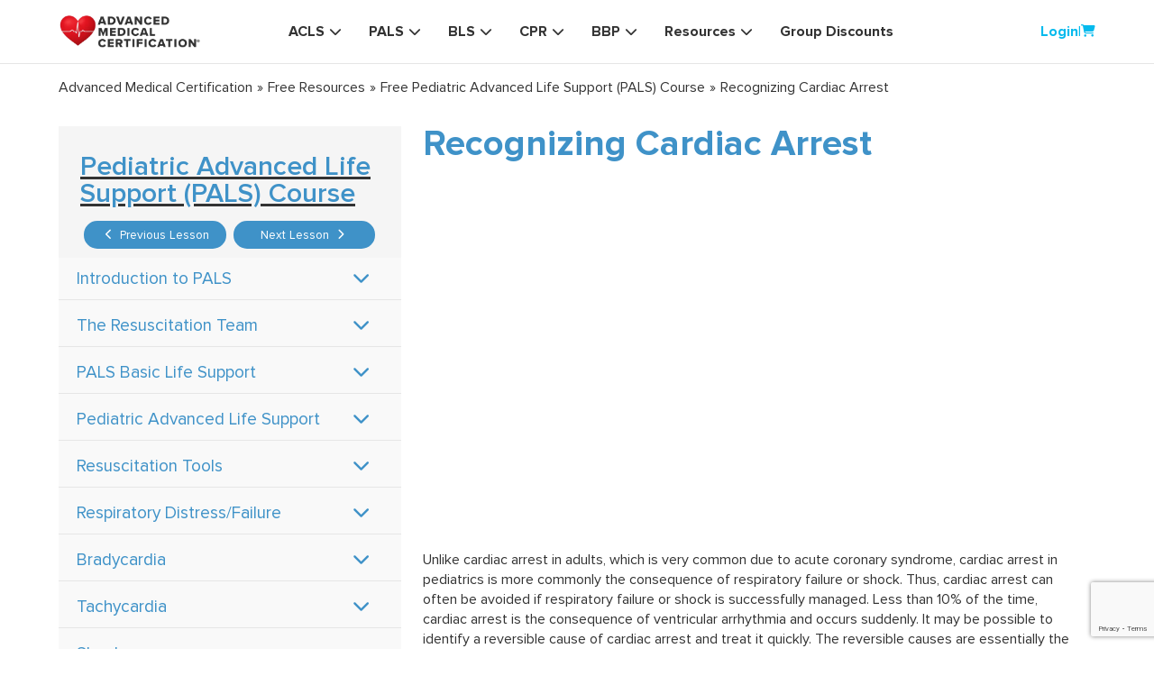

--- FILE ---
content_type: text/html; charset=UTF-8
request_url: https://advancedmedicalcertification.com/lesson/diagnosing-cardiac-arrest-pals-online-handbook/
body_size: 16885
content:
<!DOCTYPE html>
<html lang="en">
<head>
	<meta charset="utf-8">
	<meta name="viewport" content="width=device-width, initial-scale=1.0">
	
        
            
	
					
<title>PALS : Cardiac Arrest - Recognize | Advanced Medical Certification</title>
<meta name="description" content="Recognize cardiac arrests by studying its reversible causes. Learn to recognize cardiopulmonary failure by assessing the ABCDE & to recognize arrest rhythms.">
<link rel="canonical" href="https://advancedmedicalcertification.com/lesson/diagnosing-cardiac-arrest-pals-online-handbook">
<meta name="robots" content="all">
<meta name="keywords" content="">

<meta property="og:locale" content="en-us">
<meta property="og:type" content="website">
<meta property="og:title" content="PALS : Cardiac Arrest - Recognize | Advanced Medical Certification">
<meta property="og:description" content="Recognize cardiac arrests by studying its reversible causes. Learn to recognize cardiopulmonary failure by assessing the ABCDE & to recognize arrest rhythms.">
<meta property="og:url" content="https://advancedmedicalcertification.com/lesson/diagnosing-cardiac-arrest-pals-online-handbook">
<meta property="og:site_name" content="Advanced Medical Certification">

<meta name="twitter:title" content="PALS : Cardiac Arrest - Recognize | Advanced Medical Certification">
<meta name="twitter:description" content="Recognize cardiac arrests by studying its reversible causes. Learn to recognize cardiopulmonary failure by assessing the ABCDE & to recognize arrest rhythms.">
<meta name="twitter:card" content="summary_large_image">

	
		<meta property="og:image" content="https://advancedmedicalcertification.com/files/images/seo/Advanced-Medical-Certification-Online-ACLS-PALS-BLS-CPR-BBP.jpg">
	<meta name="twitter:image" content="https://advancedmedicalcertification.com/files/images/seo/Advanced-Medical-Certification-Online-ACLS-PALS-BLS-CPR-BBP.jpg">
	<meta name="thumbnail" content="https://advancedmedicalcertification.com/files/images/seo/Advanced-Medical-Certification-Online-ACLS-PALS-BLS-CPR-BBP.jpg">


<!-- Organization Schema for SAL --><script type="application/ld+json">{"@context": "http://schema.org","@type": "Organization","name": "Advanced Medical Certification","url": "https://advancedmedicalcertification.com","logo": "https://advancedmedicalcertification.com/files/images/custom-fields/AMC%20Logo%20HD.png","contactPoint": {"@type": "ContactPoint","telephone": "+1-877-822-0375","contactType": "customer service","areaServed": "US","availableLanguage": ["English"]}}</script><!-- ListItem Schema for SAL --><script type="application/ld+json">{"@context": "https://schema.org","@type": "ItemList","itemListElement": [{"@type": "ListItem","position": "1","item": {"@type": "Course","url": "https://advancedmedicalcertification.com/products/acls-online-certification","name": "ACLS Certification","description": "Enroll in our accredited ACLS Online Certification Course for healthcare pros. This online course covers advanced life support & team dynamics.","provider": {"@type": "Organization","name": "Advanced Medical Certification","sameAs": "https://advancedmedicalcertification.com"},"offers": {"@type": "Offer","price": "0","priceCurrency": "USD","availability": "https://schema.org/InStock","category": "Course"},"hasCourseInstance": {"@type": "CourseInstance","name": "Ongoing Online ACLS Certification Course","description": "Available at any time, complete at your own pace.","CourseMode": "Online","CourseWorkload": "PT8H"}}},{"@type": "ListItem","position": "2","item": {"@type": "Course","url": "https://advancedmedicalcertification.com/products/pals-online-certification","name": "PALS Certification","description": "Get your PALS Online Certification with our accredited course for pediatric emergencies. The program covers all assessment & resuscitation techniques.","provider": {"@type": "Organization","name": "Advanced Medical Certification","sameAs": "https://advancedmedicalcertification.com"},"offers": {"@type": "Offer","price": "0","priceCurrency": "USD","availability": "https://schema.org/InStock","category": "Course"},"hasCourseInstance": {"@type": "CourseInstance","name": "Ongoing Online PALS Certification Course","description": "Available at any time, complete at your own pace.","CourseMode": "Online","CourseWorkload": "PT8H"}}},{"@type": "ListItem","position": "3","item": {"@type": "Course","url": "https://advancedmedicalcertification.com/products/bls-online-certification","name": "BLS Certification","description": "Our accredited BLS Online Certification Course covers CPR, AED use, & choking relief for all ages. Get your instant digital provider card.","provider": {"@type": "Organization","name": "Advanced Medical Certification","sameAs": "https://advancedmedicalcertification.com"},"offers": {"@type": "Offer","price": "0","priceCurrency": "USD","availability": "https://schema.org/InStock","category": "Course"},"hasCourseInstance": {"@type": "CourseInstance","name": "Ongoing Online BLS Certification Course","description": "Available at any time, complete at your own pace.","CourseMode": "Online","CourseWorkload": "PT4H"}}},{"@type": "ListItem","position": "4","item": {"@type": "Course","url": "https://advancedmedicalcertification.com/products/cpr-aed-first-aid-online-certification","name": "CPR, AED & First Aid Certification","description": "Enroll in our comprehensive CPR, AED & First Aid Certification Online course. Learn essential life-saving skills for all ages.","provider": {"@type": "Organization","name": "Advanced Medical Certification","sameAs": "https://advancedmedicalcertification.com"},"offers": {"@type": "Offer","price": "0","priceCurrency": "USD","availability": "https://schema.org/InStock","category": "Course"},"hasCourseInstance": {"@type": "CourseInstance","name": "Ongoing Online CPR, AED & First Aid Course","description": "Available at any time, complete at your own pace.","CourseMode": "Online","CourseWorkload": "PT2H"}}},{"@type": "ListItem","position": "5","item": {"@type": "Course","url": "https://advancedmedicalcertification.com/products/bloodborne-pathogens-certification","name": "BBP Certification","description": "Meet OSHA standards with our Bloodborne Pathogens Certification Course. This online training covers prevention for at-risk pros.","provider": {"@type": "Organization","name": "Advanced Medical Certification","sameAs": "https://advancedmedicalcertification.com"},"offers": {"@type": "Offer","price": "0","priceCurrency": "USD","availability": "https://schema.org/InStock","category": "Course"},"hasCourseInstance": {"@type": "CourseInstance","name": "Ongoing Online BBP Certification Course","description": "Available at any time, complete at your own pace.","CourseMode": "Online","CourseWorkload": "PT2H"}}}]}</script><!-- SiteNavigationElement Schema for SAL --><script type="application/ld+json">{"@context": "https://schema.org","@graph": [{"@context": "https://schema.org","@type": "SiteNavigationElement","id": "site-navigation","name": "ACLS","url": "#"},{"@context": "https://schema.org","@type": "SiteNavigationElement","id": "site-navigation","name": "ACLS Certifications","url": "#"},{"@context": "https://schema.org","@type": "SiteNavigationElement","id": "site-navigation","name": "ACLS Online Certification","url": "https://advancedmedicalcertification.com/products/acls-online-certification/"},{"@context": "https://schema.org","@type": "SiteNavigationElement","id": "site-navigation","name": "ACLS Certification Renewal","url": "https://advancedmedicalcertification.com/products/acls-certification-renewal/"},{"@context": "https://schema.org","@type": "SiteNavigationElement","id": "site-navigation","name": "ACLS Online Certification Bundles","url": "https://advancedmedicalcertification.com/products/acls-online-certification-bundles/"},{"@context": "https://schema.org","@type": "SiteNavigationElement","id": "site-navigation","name": "ACLS Free Resources","url": "#"},{"@context": "https://schema.org","@type": "SiteNavigationElement","id": "site-navigation","name": "Free ACLS Online Training","url": "/course/online-acls-advanced-cardiac-life-support-certification-course/"},{"@context": "https://schema.org","@type": "SiteNavigationElement","id": "site-navigation","name": "ACLS Practice Test","url": "https://advancedmedicalcertification.com/acls-pre-test/"},{"@context": "https://schema.org","@type": "SiteNavigationElement","id": "site-navigation","name": "ACLS Megacodes","url": "https://advancedmedicalcertification.com/timed-acls-megacode-scenario-simulations/"},{"@context": "https://schema.org","@type": "SiteNavigationElement","id": "site-navigation","name": "ACLS Algorithms","url": "https://advancedmedicalcertification.com/algorithms-acls-algorithms/"},{"@context": "https://schema.org","@type": "SiteNavigationElement","id": "site-navigation","name": "EKG Rhythms","url": "https://advancedmedicalcertification.com/ekg-rhythms/"},{"@context": "https://schema.org","@type": "SiteNavigationElement","id": "site-navigation","name": "PALS","url": "#"},{"@context": "https://schema.org","@type": "SiteNavigationElement","id": "site-navigation","name": "PALS Certifications","url": "#"},{"@context": "https://schema.org","@type": "SiteNavigationElement","id": "site-navigation","name": "PALS Online Certification","url": "https://advancedmedicalcertification.com/products/pals-online-certification/"},{"@context": "https://schema.org","@type": "SiteNavigationElement","id": "site-navigation","name": "PALS Certification Renewal","url": "https://advancedmedicalcertification.com/products/pals-certification-renewal/"},{"@context": "https://schema.org","@type": "SiteNavigationElement","id": "site-navigation","name": "PALS Online Certification Bundles","url": "https://advancedmedicalcertification.com/products/pals-online-certification-bundles/"},{"@context": "https://schema.org","@type": "SiteNavigationElement","id": "site-navigation","name": "PALS Free Resources","url": "#"},{"@context": "https://schema.org","@type": "SiteNavigationElement","id": "site-navigation","name": "Free PALS Online Training","url": "/course/online-pals-pediatric-advanced-life-support-certification-course/"},{"@context": "https://schema.org","@type": "SiteNavigationElement","id": "site-navigation","name": "PALS Practice Test","url": "https://advancedmedicalcertification.com/pals-pre-test/"},{"@context": "https://schema.org","@type": "SiteNavigationElement","id": "site-navigation","name": "PALS Megacodes","url": "https://advancedmedicalcertification.com/timed-pals-megacode-scenario-simulations/"},{"@context": "https://schema.org","@type": "SiteNavigationElement","id": "site-navigation","name": "PALS Algorithms","url": "https://advancedmedicalcertification.com/algorithms-pals-algorithms/"},{"@context": "https://schema.org","@type": "SiteNavigationElement","id": "site-navigation","name": "BLS","url": "#"},{"@context": "https://schema.org","@type": "SiteNavigationElement","id": "site-navigation","name": "BLS Certifications","url": "#"},{"@context": "https://schema.org","@type": "SiteNavigationElement","id": "site-navigation","name": "BLS Online Certification","url": "https://advancedmedicalcertification.com/products/bls-online-certification/"},{"@context": "https://schema.org","@type": "SiteNavigationElement","id": "site-navigation","name": "BLS Certification Renewal","url": "https://advancedmedicalcertification.com/products/bls-certification-renewal/"},{"@context": "https://schema.org","@type": "SiteNavigationElement","id": "site-navigation","name": "BLS Online Certification Bundles","url": "https://advancedmedicalcertification.com/products/bls-online-certification-bundles/"},{"@context": "https://schema.org","@type": "SiteNavigationElement","id": "site-navigation","name": "BLS Free Resources","url": "#"},{"@context": "https://schema.org","@type": "SiteNavigationElement","id": "site-navigation","name": "Free BLS Online Training","url": "/course/online-bls-basic-life-support-certification-course/"},{"@context": "https://schema.org","@type": "SiteNavigationElement","id": "site-navigation","name": "BLS Practice Test","url": "https://advancedmedicalcertification.com/bls-pre-test/"},{"@context": "https://schema.org","@type": "SiteNavigationElement","id": "site-navigation","name": "BLS Algorithms","url": "https://advancedmedicalcertification.com/bls-algorithms/"},{"@context": "https://schema.org","@type": "SiteNavigationElement","id": "site-navigation","name": "CPR","url": "#"},{"@context": "https://schema.org","@type": "SiteNavigationElement","id": "site-navigation","name": "CPR Certifications","url": "#"},{"@context": "https://schema.org","@type": "SiteNavigationElement","id": "site-navigation","name": "CPR, AED & First Aid Certification","url": "https://advancedmedicalcertification.com/products/cpr-aed-first-aid-online-certification/"},{"@context": "https://schema.org","@type": "SiteNavigationElement","id": "site-navigation","name": "CPR Free Resources","url": "#"},{"@context": "https://schema.org","@type": "SiteNavigationElement","id": "site-navigation","name": "Free CPR, AED & First Aid Online Training","url": "/course/online-cpr-aed-first-aid-certification-course/"},{"@context": "https://schema.org","@type": "SiteNavigationElement","id": "site-navigation","name": "CPR, AED & First Aid Practice Test","url": "https://advancedmedicalcertification.com/cpr-first-aid-practice-quiz/"},{"@context": "https://schema.org","@type": "SiteNavigationElement","id": "site-navigation","name": "CPR, AED & First Aid Algorithms","url": "https://advancedmedicalcertification.com/cpr-algorithms/"},{"@context": "https://schema.org","@type": "SiteNavigationElement","id": "site-navigation","name": "BBP","url": "#"},{"@context": "https://schema.org","@type": "SiteNavigationElement","id": "site-navigation","name": "BBP Certifications","url": "#"},{"@context": "https://schema.org","@type": "SiteNavigationElement","id": "site-navigation","name": "Bloodborne Pathogens Certification","url": "https://advancedmedicalcertification.com/products/bloodborne-pathogens-certification/"},{"@context": "https://schema.org","@type": "SiteNavigationElement","id": "site-navigation","name": "BBP Free Resources","url": "#"},{"@context": "https://schema.org","@type": "SiteNavigationElement","id": "site-navigation","name": "Free Bloodborne Pathogens Online Training","url": "/course/bloodborne-pathogens-online-handbook/"},{"@context": "https://schema.org","@type": "SiteNavigationElement","id": "site-navigation","name": "Bloodborne Pathogens Practice Test","url": "https://advancedmedicalcertification.com/bloodborne-pathogens-practice-quiz/"},{"@context": "https://schema.org","@type": "SiteNavigationElement","id": "site-navigation","name": "Resources","url": "#"},{"@context": "https://schema.org","@type": "SiteNavigationElement","id": "site-navigation","name": "Accreditation","url": "https://advancedmedicalcertification.com/category-1-ama-credits/"},{"@context": "https://schema.org","@type": "SiteNavigationElement","id": "site-navigation","name": "Group Discounts","url": "https://advancedmedicalcertification.com/organizations/"},{"@context": "https://schema.org","@type": "SiteNavigationElement","id": "site-navigation","name": "Journal Articles","url": "https://advancedmedicalcertification.com/journal-articles/"},{"@context": "https://schema.org","@type": "SiteNavigationElement","id": "site-navigation","name": "FAQ","url": "https://advancedmedicalcertification.com/faq/"}]}</script>    
	<link rel="preload" as="font" href="/static/fonts/ProximaNova-Bold.woff2" type="font/woff2" crossorigin>
	<link rel="preload" as="font" href="/static/fonts/ProximaNova-Light.woff2" type="font/woff2" crossorigin>
	<link rel="preload" as="font" href="/static/fonts/ProximaNova-Regular.woff2" type="font/woff2" crossorigin>
	<link rel="preload" as="font" href="/static/fonts/ProximaNova-Semibold.woff2" type="font/woff2" crossorigin>
	
		<link rel="shortcut icon" type="image/x-icon" href="/files/images/pages/cropped-amc-logo-with-shadow-2transp-32x32.png?w=64&h=64&s=exact">
	
	<link rel="stylesheet" type="text/css" href="/static/css/bundle.css?v=01fe0c6">
	<link rel="preconnect" href="https://dev.visualwebsiteoptimizer.com" crossorigin>
	        			<script type="application/ld+json">{"@context":"https://schema.org","@graph":[{"@type":["WebPage","ItemPage"],"@id":"https://advancedmedicalcertification.com/lesson/diagnosing-cardiac-arrest-pals-online-handbook/","url":"https://advancedmedicalcertification.com/lesson/diagnosing-cardiac-arrest-pals-online-handbook/","name":"Diagnosing Cardiac Arrest - PALS Online Handbook","isPartOf":{"@id":"https://advancedmedicalcertification.com/#website"},"datePublished":"2017-12-04T21:34:20+00:00","dateModified":"2023-08-31T16:15:38+00:00","description":"Acute coronary syndrome is due to cardiac arrest in adults; however, respiratory failure or shock is generally the cause of cardiac arrest in pediatrics.","breadcrumb":{"@id":"https://advancedmedicalcertification.com/lesson/diagnosing-cardiac-arrest-pals-online-handbook/#breadcrumb"},"inLanguage":"en-US","potentialAction":[{"@type":"ReadAction","target":["https://advancedmedicalcertification.com/lesson/diagnosing-cardiac-arrest-pals-online-handbook/"]}],"video":[{"@id":"https://advancedmedicalcertification.com/lesson/diagnosing-cardiac-arrest-pals-online-handbook/#video"}]},{"@type":"BreadcrumbList","@id":"https://advancedmedicalcertification.com/lesson/diagnosing-cardiac-arrest-pals-online-handbook/#breadcrumb","itemListElement":[{"@type":"ListItem","position":1,"name":"Home","item":"https://advancedmedicalcertification.com/"},{"@type":"ListItem","position":2,"name":"Diagnosing Cardiac Arrest"}]},{"@type":"WebSite","@id":"https://advancedmedicalcertification.com/#website","url":"https://advancedmedicalcertification.com/","name":"Advanced Medical Certification","description":"ACLS, PALS, &amp; BLS Online Certification","publisher":{"@id":"https://advancedmedicalcertification.com/#organization"},"potentialAction":[{"@type":"SearchAction","target":{"@type":"EntryPoint","urlTemplate":"https://advancedmedicalcertification.com/?s={search_term_string}"},"query-input":{"@type":"PropertyValueSpecification","valueRequired":true,"valueName":"search_term_string"}}],"inLanguage":"en-US"},{"@type":"Organization","@id":"https://advancedmedicalcertification.com/#organization","name":"Advanced Medical Certification","url":"https://advancedmedicalcertification.com/","logo":{"@type":"ImageObject","inLanguage":"en-US","@id":"https://advancedmedicalcertification.com/#/schema/logo/image/","url":"","contentUrl":"","caption":"Advanced Medical Certification"},"image":{"@id":"https://advancedmedicalcertification.com/#/schema/logo/image/"},"sameAs":["https://www.facebook.com/AdvancedMedicalCertification/","https://x.com/advmedcert","https://www.instagram.com/advmedcert/"]},{"@type":"VideoObject","@id":"https://advancedmedicalcertification.com/lesson/diagnosing-cardiac-arrest-pals-online-handbook/#video","name":"Diagnosing Cardiac Arrest - PALS Online Handbook","isPartOf":{"@id":"https://advancedmedicalcertification.com/lesson/diagnosing-cardiac-arrest-pals-online-handbook/"},"thumbnailUrl":"https://advancedmedicalcertification.com/wp-content/uploads/2017/12/v-0pv9h0lb4.jpg","description":"Acute coronary syndrome is due to cardiac arrest in adults; however, respiratory failure or shock is generally the cause of cardiac arrest in pediatrics.","uploadDate":"2017-12-04T21:34:20+00:00","width":480,"height":270,"embedUrl":"https://www.youtube.com/embed/v-0pv9H0LB4","duration":"PT2M7S","isFamilyFriendly":true,"inLanguage":"en-US"}]}</script>
        			<script type="application/ld+json">{"@context":"https://schema.org","@type":"Review","itemReviewed":{"@type":"Organization","name":"Advanced Medical Certification"},"reviewRating":{"@type":"Rating","ratingValue":"4.8"},"reviewBody":"Cardiac arrest is commonly caused by acute coronary syndrome in adults; however, respiratory failure or shock is generally the cause of cardiac arrest in pediatric patients. Because of this, if shock or respiratory failure is successfully managed, cardiac arrest can often be avoided. Ventricular arrhythmia (which occurs suddenly) is the cause of cardiac arrest less than 10 percent of the time.\nIt is possible to identify and quickly treat a reversible cause of cardiac arrest. Children and infants generally have the same reversible causes as adults.\n\n\n\nReversible Causes of Cardiac Arrest\n\n\nThe H’s\nThe T’s\n\n\nHypovolemia\nTension pneumothorax\n\n\nHypoxia\nTamponade\n\n\nH+ (acidosis)\nToxins\n\n\nHypo/Hyperkalemia\nThrombosis (coronary)\n\n\nHypoglycemia\nThrombosis (pulmonary)\n\n\nHypothermia\nTrauma (unrecognized)\n\n\n\nTable 21\n\n\t\t\n\t\n\n\t\n\t\t\n\t\t\t\n\n\n\n\n\t\t\n\t\n\n\t\n\t\t\n\t\t\t\n\n\nReversible Causes of Cardiac Arrest\n\n\nAirway\n• May or may not be patent\n\n\nBreathing\n• Slow breathing\n• Ineffective breathing\n\n\nCirculation\n• Bradycardia and hypotension\n• Slow capillary refill\n• Weak central pulses (carotid)\n• No peripheral pulses (radial)\n• Skin mottling/cyanosis/coolness\n\n\nDisability\n• Decreased level of consciousness\n\n\nExposure\n• Bleeding?\n• Hypothermia?\n• Trauma?\n\n\n\nTable 22\n\n\t\t\n\t\n\n\t\n\t\t\n\t\t\t\n\n\nRecognize Arrest Rhythms\n\n\nASYSTOLE\n\n\nPULSELESS ELECTRICAL ACTIVITY (PEA)\n\n\nVENTRICULAR FIBRILLATION (V FiB)\n\n\nPULSELESS VENTRICULAR TACHYCARDIA (VTach)\n\n\n\nTable 23\n\n\t\t\n\t\n\n\n\t\n\t\t\n\t\t\tPulseless Electrical Activity and Asystotle\nBoth pulseless electrical activity (PEA) and asystole are life-threatening and unshockable, making them both related to cardiac rhythm. Represented by a flat-line ECG, the absence of electrical or mechanical cardiac activity is known as asystole. No cardiac electrical activity is perceptible, despite a subtle movement away from baseline (drifting flat-line). Be sure that no technical error is causing a reading of asystole. Ensure that the ECG’s power is on, gain is appropriately set, and that cardiac leads are properly connected. Confirm with two different leads. PEA—thought without a detectable pulse—is one of any number of ECG waveforms (even sinus rhythm). Any pulseless waveform besides asystole, VT, or VF may be included in PEA. Roughly similar to a normal waveform, an agonal rhythm is a waveform that occurs without a pulse, intermittently, and slowly.\n\n\t\t\n\t\n\n\t\n    \n\t\t\t\n\n\n\t\n\t\t\n\t\t\tTake Note\n\t\t\n\t\n\n\t\n\t\t\n\t\t\t\nAsystole and PEA are unshockable rhythms.\n\n\t\t\n\t\n\n\n\t\n\t\t\n\t\t\t\n\n\n\n\n\t\t\n\t\n\n\t\n\t\t\n\t\t\tVentricular Fibrillation and Pulseless Ventricular Tachycardia\nLife-threatening cardiac rhythms that cause ineffective ventricular contractions are ventricular fibrillation (VF) and pulseless ventricular tachycardia (VT). Instead of a forceful contraction, VF causes a rapid quivering of the ventricles. Atrial contractions are not synchronized with VF’s ventricular motion. Pulseless VT occurs when there is not enough blood being pumped to create a palpable pulse by the rapidly contracting ventricles. Victims are not receiving adequate perfusion in both VF and pulseless VT. Both VF and pulseless VT are shockable rhythms.\n\n\t\t\n\t\n\n\t\n    \n\t\t\t\n\n\n\t\n\t\t\n\t\t\tTake Note\n\t\t\n\t\n\n\t\n\t\t\n\t\t\t\nVF and pulseless VT are shockable rhythms.","datePublished":"2024-06-01T00:00:00","author":{"@type":"Person","name":"Gianna A.","sameAs":"https://advancedmedicalcertification.com/author/stephen-23/hcpcertifications"},"publisher":{"@type":"Organization","name":"AMC Certifications","sameAs":"https://advancedmedicalcertification.com"}}</script>
        				<!-- Custom head tags -->
		<meta name="ahrefs-site-verification" content="f0903c9fb3be373f648891617c05adaef4ab31267f2d3308137c75aa930cce11">
<style>
/* This is located in AMC Homepage > Attributes > Custom Styles */
/* TODO: Add to global css file instead */

figcaption {
    margin-top: 10px;
    margin-bottom: 15px;
}
.lessons-figure {
    margin-top: 10px;
    margin-bottom: 15px;
    display: block;
}

mark {
    color: #04baed;
}

@media (max-width: 600px) {
  figure.lesson-images {
    margin-top: 23px;
  }
  figure.lesson-images img {
    width: 234px;
  }
  .blog-post__text img.fr-dii.fr-fic {
    width: 100%;
  }
}


/* Megacodes Questions - Fix image not aligning to left */
.question-block__scenario img.fr-fic.fr-dii {
    text-align: left !important;
    display: inline;
}
/*Fix bulletpoints style on megacodes*/
#practice-test ul {
    padding-left: 30px;
}
.question-block__scenario h5 {
    margin-top: 15px;
    color:#c32329!important;
}

/*make spacing even on mobile for CLE pages*/
@media (max-width: 700px) {
  .columns .columns__header {
      padding-bottom: 18px!important;
  }
}

@media (max-width: 766px) {
/*fix button alingment on mobile on course pages*/
.course-page__cta-info a.button.button--red {
    margin: 0 auto !important;
    margin-bottom: 2rem !important;
}
}


/*fix padding in tables on lessons pages*/
.book-page table td {
    padding: 10px;
}


</style>
				<!-- Custom Code -->
		<script nonce="xdSpfbc2uZKyljXBocHdyRnc9CI=" async>
	    window.dataLayer = window.dataLayer || [];

(function(w,d,s,l,i){w[l]=w[l]||[];w[l].push({'gtm.start':
new Date().getTime(),event:'gtm.js'});var f=d.getElementsByTagName(s)[0],
j=d.createElement(s),dl=l!='dataLayer'?'&l='+l:'';j.async=true;j.src=
'https://www.googletagmanager.com/gtm.js?id='+i+dl;f.parentNode.insertBefore(j,f);
})(window,document,'script','dataLayer','GTM-KRCLR95');
		</script>
	</head>
<body>

	<noscript><iframe src="https://www.googletagmanager.com/ns.html?id=GTM-KRCLR95"
height="0" width="0" style="display:none;visibility:hidden"></iframe>
<img height="1" width="1" style="display:none"
src="https://www.facebook.com/tr?id=195944460861678&ev=PageView&noscript=1"
/></noscript>


<script nonce="xdSpfbc2uZKyljXBocHdyRnc9CI=">
    if (document.referrer && !document.referrer.includes(window.location.hostname)) {
        localStorage.setItem('originalReferrer', document.referrer);
    }
</script>


		
  <header class="header header-microsite no-print">
    <div class="shell">
        <div class="header__inner header--corporate">
            

    <a href="/" class="logo logo" title="AMC Logo"><img src="/files/images/custom-fields/AMC-logo.webp?w=480&h=214&f=png" alt="AMC Logo" width="240" height="55" fetchPriority="high"></a><nav class="navbar js-nav-microsite" role="navigation" aria-label="Main navigation"><div class="nav"><ul><li class=""><div class="text-black navArrow"><span class="navArrow">ACLS</span></div><ul class="navbar-ul-parent-microsite navbar-ul-parent-microsite__horizontal" style="display:none;"><li class=""><div class="text-black nav-no-pointer-microsite">ACLS Certifications</div><ul class="navbar-ul-child-microsite"><li class=""><div class="text-black"><a target="_self" class="" href="/products/acls-online-certification">ACLS Online Certification</a></div></li><li class=""><div class="text-black"><a target="_self" class="" href="/products/acls-certification-renewal">ACLS Certification Renewal</a></div></li><li class=""><div class="text-black"><a target="_self" class="" href="/products/acls-online-certification-bundles">ACLS Online Certification Bundles</a></div></li></ul></li><li class=""><div class="text-black nav-no-pointer-microsite">ACLS Free Resources</div><ul class="navbar-ul-child-microsite"><li class=""><div class="text-black"><a target="_self" class="" href="/course/online-acls-advanced-cardiac-life-support-certification-course/">Free ACLS Online Training</a></div></li><li class=""><div class="text-black"><a target="_self" class="" href="/acls-pre-test">ACLS Practice Test</a></div></li><li class=""><div class="text-black"><a target="_self" class="" href="/timed-acls-megacode-scenario-simulations">ACLS Megacodes</a></div></li><li class=""><div class="text-black"><a target="_self" class="" href="/algorithms-acls-algorithms">ACLS Algorithms</a></div></li><li class=""><div class="text-black"><a target="_self" class="" href="/ekg-rhythms">EKG Rhythms</a></div></li></ul></li></ul></li><li class=""><div class="text-black navArrow"><span class="navArrow">PALS</span></div><ul class="navbar-ul-parent-microsite navbar-ul-parent-microsite__horizontal" style="display:none;"><li class=""><div class="text-black nav-no-pointer-microsite">PALS Certifications</div><ul class="navbar-ul-child-microsite"><li class=""><div class="text-black"><a target="_self" class="" href="/products/pals-online-certification">PALS Online Certification</a></div></li><li class=""><div class="text-black"><a target="_self" class="" href="/products/pals-certification-renewal">PALS Certification Renewal</a></div></li><li class=""><div class="text-black"><a target="_self" class="" href="/products/pals-online-certification-bundles">PALS Online Certification Bundles</a></div></li></ul></li><li class=""><div class="text-black nav-no-pointer-microsite">PALS Free Resources</div><ul class="navbar-ul-child-microsite"><li class=""><div class="text-black"><a target="_self" class="" href="/course/online-pals-pediatric-advanced-life-support-certification-course/">Free PALS Online Training</a></div></li><li class=""><div class="text-black"><a target="_self" class="" href="/pals-pre-test">PALS Practice Test</a></div></li><li class=""><div class="text-black"><a target="_self" class="" href="/timed-pals-megacode-scenario-simulations">PALS Megacodes</a></div></li><li class=""><div class="text-black"><a target="_self" class="" href="/algorithms-pals-algorithms">PALS Algorithms</a></div></li></ul></li></ul></li><li class=""><div class="text-black navArrow"><span class="navArrow">BLS</span></div><ul class="navbar-ul-parent-microsite navbar-ul-parent-microsite__horizontal" style="display:none;"><li class=""><div class="text-black nav-no-pointer-microsite">BLS Certifications</div><ul class="navbar-ul-child-microsite"><li class=""><div class="text-black"><a target="_self" class="" href="/products/bls-online-certification">BLS Online Certification</a></div></li><li class=""><div class="text-black"><a target="_self" class="" href="/products/bls-certification-renewal">BLS Certification Renewal</a></div></li><li class=""><div class="text-black"><a target="_self" class="" href="/products/bls-online-certification-bundles">BLS Online Certification Bundles</a></div></li></ul></li><li class=""><div class="text-black nav-no-pointer-microsite">BLS Free Resources</div><ul class="navbar-ul-child-microsite"><li class=""><div class="text-black"><a target="_self" class="" href="/course/online-bls-basic-life-support-certification-course/">Free BLS Online Training</a></div></li><li class=""><div class="text-black"><a target="_self" class="" href="/bls-pre-test">BLS Practice Test</a></div></li><li class=""><div class="text-black"><a target="_self" class="" href="/bls-algorithms">BLS Algorithms</a></div></li></ul></li></ul></li><li class=""><div class="text-black navArrow"><span class="navArrow">CPR</span></div><ul class="navbar-ul-parent-microsite navbar-ul-parent-microsite__vertical" style="display:none;"><li class=""><div class="text-black nav-no-pointer-microsite">CPR Certifications</div><ul class="navbar-ul-child-microsite"><li class=""><div class="text-black"><a target="_self" class="" href="/products/cpr-aed-first-aid-online-certification">CPR, AED & First Aid Certification</a></div></li></ul></li><li class=""><div class="text-black nav-no-pointer-microsite">CPR Free Resources</div><ul class="navbar-ul-child-microsite"><li class=""><div class="text-black"><a target="_self" class="" href="/course/online-cpr-aed-first-aid-certification-course/">Free CPR, AED & First Aid Online Training</a></div></li><li class=""><div class="text-black"><a target="_self" class="" href="/cpr-first-aid-practice-quiz">CPR, AED & First Aid Practice Test</a></div></li><li class=""><div class="text-black"><a target="_self" class="" href="/cpr-algorithms">CPR, AED & First Aid Algorithms</a></div></li></ul></li></ul></li><li class=""><div class="text-black navArrow"><span class="navArrow">BBP</span></div><ul class="navbar-ul-parent-microsite navbar-ul-parent-microsite__vertical" style="display:none;"><li class=""><div class="text-black nav-no-pointer-microsite">BBP Certifications</div><ul class="navbar-ul-child-microsite"><li class=""><div class="text-black"><a target="_self" class="" href="/products/bloodborne-pathogens-certification">Bloodborne Pathogens Certification</a></div></li></ul></li><li class=""><div class="text-black nav-no-pointer-microsite">BBP Free Resources</div><ul class="navbar-ul-child-microsite"><li class=""><div class="text-black"><a target="_self" class="" href="/course/bloodborne-pathogens-online-handbook/">Free Bloodborne Pathogens Online Training</a></div></li><li class=""><div class="text-black"><a target="_self" class="" href="/bloodborne-pathogens-practice-quiz">Bloodborne Pathogens Practice Test</a></div></li></ul></li></ul></li><li class=""><div class="text-black navArrow"><span class="navArrow">Resources</span></div><ul class="navbar-ul-parent-microsite navbar-ul-parent-microsite__regular" style="display:none;"><li class=""><div class="text-black"><a target="_self" class="" href="/category-1-ama-credits">Accreditation</a></div></li><li class=""><div class="text-black"><a target="_self" class="" href="/journal-articles">Journal Articles</a></div></li><li class=""><div class="text-black"><a target="_self" class="" href="/faq">FAQ</a></div></li></ul></li><li class=""><div class="text-black"><a target="_self" class="" href="/organizations">Group Discounts</a></div></li></ul></div><ul class="navbar-buttons navbar-buttons__container buttons"><div id="login-panel"></div></ul></nav>

                            <nav class="nav-utilities desktop__hide">
                    <ul>
                                                    <li class="navbar-buttons__item">
                                <a href="/login" target="_self" aria-label="Login"><i
                                            class="fa-solid fa-user fa-sm navbar-person"></i></a>
                            </li>
                            <li class="navbar-buttons__item cart-icon-container">
                                <i class="fa-solid fa-cart-shopping fa-sm navbar-cart"></i>
                            </li>
                                                <li>
                            <button class="nav-trigger js-nav-trigger" aria-label="Name">
                                <span></span>
                                <span></span>
                                <span></span>
                            </button>
                        </li>
                    </ul>
                </nav>
                <!-- /.nav-utilities -->
                    </div><!-- /.header__inner -->
    </div><!-- /.shell -->
</header><!-- /.header -->
  <div id="cart-widget-container"></div>
	<div class="spinner-overlay" style="display:none">
		<div class="spinner"></div>
	</div>
	<div class="main">
		
        <nav aria-label="breadcrumb" class="breadcrumbs"><ol class="breadcrumbs__items"><li class="breadcrumbs__item"><a href="/">Advanced Medical Certification</a></li><li class="breadcrumbs__item"><a href="/free-resources">Free Resources</a></li><li class="breadcrumbs__item"><a href="/free-resources">Free Pediatric Advanced Life Support (PALS) Course</a></li><li class="breadcrumbs__item active" aria-current="page">Recognizing Cardiac Arrest</li></ol></nav>    		
    
    

    <input class="gtm-lesson-name" value="Recognizing Cardiac Arrest" type="hidden">
<input class="gtm-lesson-number" value="29" type="hidden">
<input class="gtm-course-name" value="Pediatric Advanced Life Support (PALS) Course" type="hidden">
                
                                                                
                                                                
                                                                                                                                                                                                    
                                                                                                                                                                                                                                                
                                                                                                                                                                                                                                                                                                                                                                                    
                                                                                                            
                                                                                                                                                        
                                                                                                            
                                                                                                                                                                            
                                                                                                                                                                            
                                                                                                            
                                                                
                                                                
                                                                
                                                        
            
    <div class="book-page">
        <div class="book-page_aside component--bottom-gutter">
            <div class="accordion" style="height:inherit">
                <div class="accordion__wrapper">
                    <div class="accordion__header">
                        <a href="" class="book-course"><h2>Pediatric Advanced Life Support (PALS) Course</h2></a>
                    </div>
                    <div class="book-nav">
                        <div>
                                                            <a href="/lesson/management-of-shock-pals-online-handbook" class="button button--small button--blue">
                                    <i class="fa-solid fa-chevron-left fa-sm"></i> Previous Lesson
                                </a>
                                                    </div>
                        <div>
                                                            <a href="/lesson/management-of-cardiac-arrest-pals-online-handbook" class="button button--small button--blue " data-enrol="" data-current="29">Next Lesson <i class="fa-solid fa-chevron-right fa-sm"></i>
                                </a>
                                                    </div>
                    </div>
                </div>
                <div class="accordion__elements js-accordion">
                                                                                                                                            
                        
                        <div class="accordion__section ">
                            <div id="accordion-475" class="accordion__head">
                                <div style="display: flex; align-items: center;">
                                    Introduction to PALS                                </div>

                                <div>
                                    <i class="fa-solid fa-chevron-down"></i>
                                </div>
                            </div>

                            <div class="rich-text accordion__body" >
                                <ul class="book-chapters">
                                                                                                                    <li>
                                                                                            <i id="1" class="book-uncheck"></i>
                                                                                                                                        <a href="/lesson/welcome-to-pals-pals-online-handbook">Introduction</a>
                                                                                    </li>
                                                                    </ul>
                            </div>
                        </div>
                                                                                                                                            
                        
                        <div class="accordion__section ">
                            <div id="accordion-476" class="accordion__head">
                                <div style="display: flex; align-items: center;">
                                    The Resuscitation Team                                </div>

                                <div>
                                    <i class="fa-solid fa-chevron-down"></i>
                                </div>
                            </div>

                            <div class="rich-text accordion__body" >
                                <ul class="book-chapters">
                                                                                                                    <li>
                                                                                            <i id="2" class="book-uncheck"></i>
                                                                                                                                        <a href="/lesson/medical-emergency-team-pals-online-handbook">Resuscitation Team</a>
                                                                                    </li>
                                                                    </ul>
                            </div>
                        </div>
                                                                                                                                            
                        
                        <div class="accordion__section ">
                            <div id="accordion-477" class="accordion__head">
                                <div style="display: flex; align-items: center;">
                                    PALS Basic Life Support                                </div>

                                <div>
                                    <i class="fa-solid fa-chevron-down"></i>
                                </div>
                            </div>

                            <div class="rich-text accordion__body" >
                                <ul class="book-chapters">
                                                                                                                    <li>
                                                                                            <i id="3" class="book-uncheck"></i>
                                                                                                                                        <a href="/lesson/bls-for-pediatrics-pals-online-handboook">PALS Basic Life Support (BLS)</a>
                                                                                    </li>
                                                                                                                    <li>
                                                                                            <i id="4" class="book-uncheck"></i>
                                                                                                                                        <a href="/lesson/bls-for-children-age-1-to-puberty-pals-online-handbook">BLS for Children (1 Year to Puberty)</a>
                                                                                    </li>
                                                                                                                    <li>
                                                                                            <i id="5" class="book-uncheck"></i>
                                                                                                                                        <a href="/lesson/bls-for-infants-0-12-months-pals-online-handbook">BLS for Infants (0 to 12 months)</a>
                                                                                    </li>
                                                                                                                    <li>
                                                                                            <i id="6" class="book-uncheck"></i>
                                                                                                                                        <a href="/lesson/pediatric-bls-algorithm-pals-online-handbook">Pediatric BLS Algorithm</a>
                                                                                    </li>
                                                                    </ul>
                            </div>
                        </div>
                                                                                                                                            
                        
                        <div class="accordion__section ">
                            <div id="accordion-478" class="accordion__head">
                                <div style="display: flex; align-items: center;">
                                    Pediatric Advanced Life Support                                </div>

                                <div>
                                    <i class="fa-solid fa-chevron-down"></i>
                                </div>
                            </div>

                            <div class="rich-text accordion__body" >
                                <ul class="book-chapters">
                                                                                                                    <li>
                                                                                            <i id="7" class="book-uncheck"></i>
                                                                                                                                        <a href="/lesson/healthy-heart-anatomy-physiology-pals-online-handbook">Normal Heart Anatomy & Physiology</a>
                                                                                    </li>
                                                                                                                    <li>
                                                                                            <i id="8" class="book-uncheck"></i>
                                                                                                                                        <a href="/lesson/a-systematic-approach-pals-online-handbook">A Systematic Approach</a>
                                                                                    </li>
                                                                                                                    <li>
                                                                                            <i id="9" class="book-uncheck"></i>
                                                                                                                                        <a href="/lesson/initial-assessment-diagnoses-and-treatment-pals-online-handbook">Initial Assessment: Diagnose & Treat</a>
                                                                                    </li>
                                                                                                                    <li>
                                                                                            <i id="10" class="book-uncheck"></i>
                                                                                                                                        <a href="/lesson/the-second-assessment-diagnoses-treatment-pals-online-handbook">Second Assessment: Diagnose & Treat</a>
                                                                                    </li>
                                                                                                                    <li>
                                                                                            <i id="11" class="book-uncheck"></i>
                                                                                                                                        <a href="/lesson/life-threatening-issues-accurate-clinical-diagnosis-pals-online-handbook-2015-2020">Life Threatening Issues</a>
                                                                                    </li>
                                                                    </ul>
                            </div>
                        </div>
                                                                                                                                            
                        
                        <div class="accordion__section ">
                            <div id="accordion-479" class="accordion__head">
                                <div style="display: flex; align-items: center;">
                                    Resuscitation Tools                                </div>

                                <div>
                                    <i class="fa-solid fa-chevron-down"></i>
                                </div>
                            </div>

                            <div class="rich-text accordion__body" >
                                <ul class="book-chapters">
                                                                                                                    <li>
                                                                                            <i id="12" class="book-uncheck"></i>
                                                                                                                                        <a href="/lesson/resuscitation-skills-pals-online-handbook">Resuscitation Tools</a>
                                                                                    </li>
                                                                                                                    <li>
                                                                                            <i id="13" class="book-uncheck"></i>
                                                                                                                                        <a href="/lesson/intraosseous-access-protocols-acls-online-handbook">Intraosseous Access</a>
                                                                                    </li>
                                                                                                                    <li>
                                                                                            <i id="14" class="book-uncheck"></i>
                                                                                                                                        <a href="/lesson/bag-mask-ventilation-protocols-pals-online-handbook">Bag-Mask Ventilation</a>
                                                                                    </li>
                                                                                                                    <li>
                                                                                            <i id="15" class="book-uncheck"></i>
                                                                                                                                        <a href="/lesson/endotracheal-intubation-protocols-pals-online-handbook">Endotracheal Intubation</a>
                                                                                    </li>
                                                                                                                    <li>
                                                                                            <i id="16" class="book-uncheck"></i>
                                                                                                                                        <a href="/lesson/basic-airway-skills-pals-online-handbook">Basic Airway Adjuncts</a>
                                                                                    </li>
                                                                                                                    <li>
                                                                                            <i id="17" class="book-uncheck"></i>
                                                                                                                                        <a href="/lesson/basic-airway-protocol-pals-online-handbook">Basic Airway Technique</a>
                                                                                    </li>
                                                                                                                    <li>
                                                                                            <i id="18" class="book-uncheck"></i>
                                                                                                                                        <a href="/lesson/aed-use-with-infants-children-pals-online-handbook">AED Infants & Children</a>
                                                                                    </li>
                                                                                                                    <li>
                                                                                            <i id="19" class="book-uncheck"></i>
                                                                                                                                        <a href="/lesson/pharmacological-therapy-pals-online-handbook">Pharmacological Tools</a>
                                                                                    </li>
                                                                    </ul>
                            </div>
                        </div>
                                                                                                                                            
                        
                        <div class="accordion__section ">
                            <div id="accordion-480" class="accordion__head">
                                <div style="display: flex; align-items: center;">
                                    Respiratory Distress/Failure                                </div>

                                <div>
                                    <i class="fa-solid fa-chevron-down"></i>
                                </div>
                            </div>

                            <div class="rich-text accordion__body" >
                                <ul class="book-chapters">
                                                                                                                    <li>
                                                                                            <i id="20" class="book-uncheck"></i>
                                                                                                                                        <a href="/lesson/diagnose-respiratory-distress-respiratory-failure-pals-online-handbook">Recognize Respiratory Distress or Failure</a>
                                                                                    </li>
                                                                                                                    <li>
                                                                                            <i id="21" class="book-uncheck"></i>
                                                                                                                                        <a href="/lesson/management-respiratory-distress-failure-pals-online-handbook">Respond to Respiratory Distress/Failure</a>
                                                                                    </li>
                                                                    </ul>
                            </div>
                        </div>
                                                                                                                                            
                        
                        <div class="accordion__section ">
                            <div id="accordion-481" class="accordion__head">
                                <div style="display: flex; align-items: center;">
                                    Bradycardia                                </div>

                                <div>
                                    <i class="fa-solid fa-chevron-down"></i>
                                </div>
                            </div>

                            <div class="rich-text accordion__body" >
                                <ul class="book-chapters">
                                                                                                                    <li>
                                                                                            <i id="22" class="book-uncheck"></i>
                                                                                                                                        <a href="/lesson/diagnose-bradycardia-pals-online-handbook">Recognize Bradycardia</a>
                                                                                    </li>
                                                                                                                    <li>
                                                                                            <i id="23" class="book-uncheck"></i>
                                                                                                                                        <a href="/lesson/management-of-bradycardia-pals-online-handbook">Respond to Bradycardia</a>
                                                                                    </li>
                                                                                                                    <li>
                                                                                            <i id="24" class="book-uncheck"></i>
                                                                                                                                        <a href="/lesson/bradycardia-algorithm-pals-online-handbook">Bradycardia Algorithm</a>
                                                                                    </li>
                                                                    </ul>
                            </div>
                        </div>
                                                                                                                                            
                        
                        <div class="accordion__section ">
                            <div id="accordion-482" class="accordion__head">
                                <div style="display: flex; align-items: center;">
                                    Tachycardia                                </div>

                                <div>
                                    <i class="fa-solid fa-chevron-down"></i>
                                </div>
                            </div>

                            <div class="rich-text accordion__body" >
                                <ul class="book-chapters">
                                                                                                                    <li>
                                                                                            <i id="25" class="book-uncheck"></i>
                                                                                                                                        <a href="/lesson/diagnose-tachycardia-pals-online-handbook">Recognize Tachycardia</a>
                                                                                    </li>
                                                                                                                    <li>
                                                                                            <i id="26" class="book-uncheck"></i>
                                                                                                                                        <a href="/lesson/management-of-tachycardia-pals-online-handbook">Respond to Tachycardia</a>
                                                                                    </li>
                                                                    </ul>
                            </div>
                        </div>
                                                                                                                                            
                        
                        <div class="accordion__section ">
                            <div id="accordion-483" class="accordion__head">
                                <div style="display: flex; align-items: center;">
                                    Shock                                </div>

                                <div>
                                    <i class="fa-solid fa-chevron-down"></i>
                                </div>
                            </div>

                            <div class="rich-text accordion__body" >
                                <ul class="book-chapters">
                                                                                                                    <li>
                                                                                            <i id="27" class="book-uncheck"></i>
                                                                                                                                        <a href="/lesson/diagnosing-shock-pals-online-handbook">Recognizing Shock</a>
                                                                                    </li>
                                                                                                                    <li>
                                                                                            <i id="28" class="book-uncheck"></i>
                                                                                                                                        <a href="/lesson/management-of-shock-pals-online-handbook">Respond to Shock</a>
                                                                                    </li>
                                                                    </ul>
                            </div>
                        </div>
                                                                                                                                            
                        
                        <div class="accordion__section is-active">
                            <div id="accordion-484" class="accordion__head">
                                <div style="display: flex; align-items: center;">
                                    Cardiac Arrest                                </div>

                                <div>
                                    <i class="fa-solid fa-chevron-down"></i>
                                </div>
                            </div>

                            <div class="rich-text accordion__body" style="display: block;">
                                <ul class="book-chapters">
                                                                                                                    <li>
                                                                                            <i id="29" class="book-uncheck"></i>
                                                                                                                                        <span class="page-active">Recognizing Cardiac Arrest</span>
                                                                                    </li>
                                                                                                                    <li>
                                                                                            <i id="30" class="book-uncheck"></i>
                                                                                                                                        <a href="/lesson/management-of-cardiac-arrest-pals-online-handbook">Responding to Cardiac Arrest</a>
                                                                                    </li>
                                                                    </ul>
                            </div>
                        </div>
                                                                                                                                            
                        
                        <div class="accordion__section ">
                            <div id="accordion-485" class="accordion__head">
                                <div style="display: flex; align-items: center;">
                                    Pediatric Post-Resuscitation Care                                </div>

                                <div>
                                    <i class="fa-solid fa-chevron-down"></i>
                                </div>
                            </div>

                            <div class="rich-text accordion__body" >
                                <ul class="book-chapters">
                                                                                                                    <li>
                                                                                            <i id="31" class="book-uncheck"></i>
                                                                                                                                        <a href="/lesson/post-resuscitation-management-pals-online-handbook">Post Resuscitation Care</a>
                                                                                    </li>
                                                                                                                    <li>
                                                                                            <i id="32" class="book-uncheck"></i>
                                                                                                                                        <a href="/lesson/post-resuscitation-care-algorithm-pals-online-handbook">Post-Resuscitation Care: Algorithm</a>
                                                                                    </li>
                                                                    </ul>
                            </div>
                        </div>
                                                                                                                                            
                        
                        <div class="accordion__section ">
                            <div id="accordion-486" class="accordion__head">
                                <div style="display: flex; align-items: center;">
                                    PALS Essentials                                </div>

                                <div>
                                    <i class="fa-solid fa-chevron-down"></i>
                                </div>
                            </div>

                            <div class="rich-text accordion__body" >
                                <ul class="book-chapters">
                                                                                                                    <li>
                                                                                            <i id="33" class="book-uncheck"></i>
                                                                                                                                        <a href="/lesson/pearls-pals-online-handbook">PALS Essentials</a>
                                                                                    </li>
                                                                    </ul>
                            </div>
                        </div>
                                                                                                                                            
                        
                        <div class="accordion__section ">
                            <div id="accordion-697" class="accordion__head">
                                <div style="display: flex; align-items: center;">
                                    PALS Skills Training                                </div>

                                <div>
                                    <i class="fa-solid fa-chevron-down"></i>
                                </div>
                            </div>

                            <div class="rich-text accordion__body" >
                                <ul class="book-chapters">
                                                                                                                    <li>
                                                                                            <i id="34" class="book-uncheck"></i>
                                                                                                                                        <a href="/lesson/pals-skills-training-test">PALS Skills Training Test</a>
                                                                                    </li>
                                                                    </ul>
                            </div>
                        </div>
                                                                                                                                            
                        
                        <div class="accordion__section ">
                            <div id="accordion-1005" class="accordion__head">
                                <div style="display: flex; align-items: center;">
                                    Practice Megacodes Before Your Exam                                </div>

                                <div>
                                    <i class="fa-solid fa-chevron-down"></i>
                                </div>
                            </div>

                            <div class="rich-text accordion__body" >
                                <ul class="book-chapters">
                                                                                                                    <li>
                                                                                            <i id="35" class="book-uncheck"></i>
                                                                                                                                        <a href="/lesson/practice-pals-megacodes-before-exam">Practice PALS Megacodes</a>
                                                                                    </li>
                                                                    </ul>
                            </div>
                        </div>
                                                                                                                                            
                        
                        <div class="accordion__section ">
                            <div id="accordion-699" class="accordion__head">
                                <div style="display: flex; align-items: center;">
                                    PALS Exam                                </div>

                                <div>
                                    <i class="fa-solid fa-chevron-down"></i>
                                </div>
                            </div>

                            <div class="rich-text accordion__body" >
                                <ul class="book-chapters">
                                                                                                                    <li>
                                                                                            <i id="36" class="book-uncheck"></i>
                                                                                                                                        <a href="/lesson/pals-certification-exam">PALS Exam</a>
                                                                                    </li>
                                                                    </ul>
                            </div>
                        </div>
                                    </div>
            </div>
        </div>
        <div class="book-content component--bottom-gutter">
            <div class="book-title">
              <h1>Recognizing Cardiac Arrest</h1>
            </div>
            <div>
              <div class="rich-text component component--no-gutter"><div class="rich-text__wrapper"><div style="position: relative; padding-bottom: 56.25%; height: 0; overflow: hidden; margin-bottom: 1.4rem;"><iframe loading="lazy" title="10a: Recognizing Cardiac Arrest (2023)" width="500" height="281" src="https://www.youtube.com/embed/v-0pv9H0LB4?feature=oembed" frameborder="0" allowfullscreen="" style="position: absolute; top: 0; left: 0; width: 100%; height: 100%;"></iframe></div><p>Unlike cardiac arrest in adults, which is very common due to acute coronary syndrome, cardiac arrest in pediatrics is more commonly the consequence of respiratory failure or shock. Thus, cardiac arrest can often be avoided if respiratory failure or shock is successfully managed. Less than 10% of the time, cardiac arrest is the consequence of ventricular arrhythmia and occurs suddenly. It may be possible to identify a reversible cause of cardiac arrest and treat it quickly. The reversible causes are essentially the same in children and infants as they are in adults.</p><figure><table><thead><tr><th colspan="2" style="background-color: rgb(4, 186, 237);"><span style="color: rgb(255, 255, 255);">RECOGNIZE CARDIOPULMONARY FAILURE</span></th></tr></thead><tbody><tr><td>THE H’S</td><td>THE T’S</td></tr><tr><td style="background-color: rgb(239, 239, 239);">Hypovolemia</td><td style="background-color: rgb(239, 239, 239);">Tension pneumothorax</td></tr><tr><td>Hypoxia</td><td>Tamponade</td></tr><tr><td style="background-color: rgb(239, 239, 239);">H+ (acidosis)</td><td style="background-color: rgb(239, 239, 239);">Toxins</td></tr><tr><td>Hypo/Hyperkalemia</td><td>Thrombosis (coronary)</td></tr><tr><td style="background-color: rgb(239, 239, 239);">Hypoglycemia</td><td style="background-color: rgb(239, 239, 239);">Thrombosis (pulmonary)</td></tr><tr><td>Hypothermia</td><td>Trauma (unrecognized)</td></tr></tbody></table><figcaption style="text-align: center;"><em><span style="color: rgb(63, 146, 200);">Table 21</span></em><br><br></figcaption></figure><div style="position: relative; padding-bottom: 56.25%; height: 0; overflow: hidden; margin-bottom: 1.4rem;"><iframe loading="lazy" title="10b: Pulseless Electrical Activity and Asystole (2023)" width="500" height="281" src="https://www.youtube.com/embed/yqn3-9nBPbw?feature=oembed" frameborder="0" allowfullscreen="" style="position: absolute; top: 0; left: 0; width: 100%; height: 100%;"></iframe></div></div></div><div class="columns component component--no-gutter component--full-width component--responsive columns--2-1-1"><div class="columns__header"></div><div class="columns__body"><div class="columns__column  "><div class="rich-text component component--no-gutter"><div class="rich-text__wrapper"><figure id="isPasted"><table><thead><tr><th colspan="2" style="background-color: rgb(4, 186, 237);"><span style="color: rgb(255, 255, 255);">REVERSIBLE CAUSES OF CARDIAC ARREST</span></th></tr></thead><tbody><tr><td>AIRWAY</td><td>• May or may not be patent</td></tr><tr><td style="background-color: rgb(239, 239, 239);">BREATHING</td><td style="background-color: rgb(239, 239, 239);">• Slow breathing<br>• Ineffective breathing</td></tr><tr><td>CIRCULATION</td><td>• Bradycardia and hypotension<br>• Slow capillary refill<br>• Weak central pulses (carotid)<br>• No peripheral pulses (radial)<br>• Skin mottling/cyanosis/coolness</td></tr><tr><td style="background-color: rgb(239, 239, 239);">DISABILITY</td><td style="background-color: rgb(239, 239, 239);">• Decreased level of consciousness</td></tr><tr><td>EXPOSURE</td><td>• Bleeding?<br>• Hypothermia?<br>• Trauma?</td></tr></tbody></table><figcaption style="text-align: center;"><em><span style="color: rgb(63, 146, 200);">Table 22</span></em></figcaption></figure></div></div></div><div class="columns__column  "><div class="rich-text component component--no-gutter"><div class="rich-text__wrapper"><figure id="isPasted"><figure id="isPasted"><table><thead><tr><th style="background-color: rgb(4, 186, 237);"><span style="color: rgb(255, 255, 255);">RECOGNIZE ARREST RHYTHMS</span></th></tr></thead><tbody><tr><td>ASYSTOLE</td></tr><tr><td style="background-color: rgb(239, 239, 239);">PULSELESS ELECTRICAL ACTIVITY (PEA)</td></tr><tr><td>VENTRICULAR FIBRILLATION (V FiB)</td></tr><tr><td style="background-color: rgb(239, 239, 239);">PULSELESS VENTRICULAR TACHYCARDIA (VTach)</td></tr></tbody></table><figcaption style="text-align: center;"><em><span style="color: rgb(63, 146, 200);">Table 23</span></em></figcaption></figure></figure></div></div></div></div></div><div class="rich-text component component--no-gutter"><div class="rich-text__wrapper"><h2>PULSELESS ELECTRICAL ACTIVITY AND ASYSTOTLE</h2><p>Pulseless electrical activity (PEA) and asystole are related cardiac rhythms in that they are both life-threatening and unshockable. Asystole is the absence of electrical or mechanical cardiac activity and is represented by a flat‐line ECG. There may be subtle movement away from baseline (drifting flat‐line), but there is no perceptible cardiac electrical activity. Make sure that a reading of asystole is not a technical error. Ensure that the cardiac leads are connected, gain is set appropriately, and the power is on. Check two different leads to confirm. PEA is one of any number of ECG waveforms (even sinus rhythm) but without a detectable pulse. PEA may include any pulseless waveform except VF, VT, or asystole. Asystole may be preceded by an agonal rhythm. An agonal rhythm is a waveform that is roughly similar to a normal waveform but occurs intermittently, slowly, and without a pulse.</p><blockquote class="underline"><h3><strong><em><span style="color: rgb(4, 186, 237);">PEA and asystole are unshockable rhythms.</span></em></strong></h3></blockquote><div style="position: relative; padding-bottom: 56.25%; height: 0; overflow: hidden; margin-bottom: 1.4rem;"><iframe loading="lazy" title="10c: Ventricular Fibrillation and Pulseless Ventricular Tachycardia (2023)" width="500" height="281" src="https://www.youtube.com/embed/MGHOYdyzWAc?feature=oembed" frameborder="0" allowfullscreen="" style="position: absolute; top: 0; left: 0; width: 100%; height: 100%;"></iframe></div><h2>VENTRICULAR FIBRILLATION AND PULSELESS VENTRICULAR TACHYCARDIA</h2><p>Ventricular fibrillation (VF) and pulseless ventricular tachycardia (VT) are life‐threatening cardiac rhythms that result in ineffective ventricular contractions. VF is a rapid quivering of the ventricles instead of a forceful contraction. The ventricular motion of VF is not synchronized with atrial contractions. Pulseless VT occurs when the rapidly contracting ventricles are not pumping blood sufficiently to create a palpable pulse. In both VF and pulseless VT, victims are not receiving adequate perfusion. VF and pulseless VT are shockable rhythms.</p><blockquote class="underline"><h3><strong><span style="color: rgb(4, 186, 237);">VF and pulseless VT are shockable rhythms.</span></strong></h3></blockquote></div></div>
            </div>
            <div class="book__product-cta" id="insert--product-cta"></div>
            <div class="book-nav__bottom">
              <div>
                                        <a href="/lesson/management-of-shock-pals-online-handbook" class="button button--red button--fixed-width">
                          <img class="ico-arrow" src="/static/images/checkout/arrow-left-solid.svg" alt="" aria-hidden="true">
                          <span>Previous Lesson</span></a>
                                </div>
              <div>
                                        <a href="/lesson/management-of-cardiac-arrest-pals-online-handbook" class="button button--red button--fixed-width "
                         data-enrol="" data-current="29">
                          <span>Next Lesson</span>
                          <img class="ico-arrow" src="/static/images/checkout/arrow-right-solid.svg" alt="" aria-hidden="true">
                      </a>
                                </div>
            </div>
                    </div>
    </div>

	</div>
  <footer class="footer print-hide">
    <div class="shell footer__shell">
        <div class="footer__inner">
            <nav class="footer-nav footer__nav">
                <ul>
                    

    <li><h5>Quick Links</h5><ul><li><a class=" footerCl footerCl" href="/faq" target="_self">Frequently Asked Questions</a></li><li><a class=" footerCl footerCl" href="/money-back-guarantee" target="_self">Money-Back Guarantee</a></li><li><a class=" footerCl footerCl" href="/affiliate-program" target="_self">Affiliate Program</a></li><li><a class=" footerCl footerCl" href="/online-certification-courses" target="_self">All Certifications</a></li><li><a class=" footerCl footerCl" href="/journal-articles" target="_self">Journal Articles</a></li><li><a class=" footerCl footerCl" href="/testimonials" target="_self">Testimonials</a></li><li><a class=" footerCl footerCl" href="/terms-and-conditions" target="_self">Terms</a></li></ul></li><li><h5>AMC</h5><ul><li><a class=" footerCl footerCl" href="/about" target="_self">About Us</a></li><li><a class=" footerCl footerCl" href="/medical-advisory-board" target="_self">Medical Advisory Board</a></li><li><a class=" footerCl footerCl" href="/contact-us" target="_self">Contact Us</a></li><li><a class=" footerCl footerCl" href="https://satorisupport.zendesk.com/hc/en-us" target="_blank">Help Center</a></li><li><a class=" footerCl footerCl" href="/privacy-policy" target="_self">Privacy</a></li></ul></li>
                                            <li>
                            <h5>Customer Service</h5><p>Contact us at<br><a data-last-path="customerservice@advmedcert.com" href="mailto:customerservice@advmedcert.com">customerservice@advmedcert.com</a><br>or chat with an AI agent 24/7</p><p>Site Updated:<br>01/2026</p>
                        </li>
                                        <li>
                        <div class="footer__column-right">
                            <div class="socialIcons">
                                <h5>Follow</h5>
                                <ul>
                                                                                                                                                            <li>
                                            <a href="https://www.facebook.com/AdvancedMedicalCertification" target="_blank" title="NHCPS on Facebook">
                                                <i class="fa-brands fa-facebook"></i>
                                            </a>
                                        </li>
                                                                                                                                                            <li>
                                            <a href="https://www.instagram.com/advmedcert/#" target="_blank" title="NHCPS on Instagram">
                                                <i class="fa-brands fa-instagram"></i>
                                            </a>
                                        </li>
                                                                                                                                                            <li>
                                            <a href="https://x.com/AdvMedCert" target="_blank" title="NHCPS on Twitter">
                                                <i class="fa-brands fa-square-x-twitter"></i>
                                            </a>
                                        </li>
                                                                                                                                                            <li>
                                            <a href="https://www.linkedin.com/company/advanced-medical-certification/" target="_blank" title="NHCPS on LinkedIn">
                                                <i class="fa-brands fa-linkedin"></i>
                                            </a>
                                        </li>
                                                                    </ul>
                            </div>
                                                            <div class="columnBottom">
                                    <div class="rich-text component component--no-gutter component--full-width"><div class="rich-text__wrapper"><h5>Stay Up-to-Date</h5><p>Don't miss out on vital updates by subscribing for life-saving news!</p></div></div><section class="form__component-wrapper"><a id="Subscribe AMC" class="anchor"></a><div class="component" style="">


<div class="form">
            <form method="post" action="/books/pediatric-advanced-life-support-pals-certification-course/cardiac-arrest/diagnosing-cardiac-arrest-pals-online-handbook#Subscribe AMC" id="" data-csrf-sync>
            <fieldset class="custom-fieldset">
                                                            	    <div class="base-element-block input-element-block ">
    <label class="element-label element-text form-label" for="element-13597-email"
        style="display:none;"    >
        
    </label>
        <input id="element-13597-email"
           class="element-input inputEmail form-control"
           name="email"
           type="email"
           placeholder="Your email address... *"
           value=""
                      
           data-id="3f5d346e-3103-442b-b1af-8a218007c4a9"
    >
</div>                                                                	<input 
			id="element-6-niftiTag"
			name="niftiTag"
			type="hidden"
			value="AMCnewsletter"
		 data-id="5972581f-66a2-41ec-b491-d52dd347e39a">
                                                                	<input 
			id="element-6-timezone"
			name="timezone"
			type="hidden"
			value=""
		 data-id="912d6b9f-8da2-4415-acac-41043cfa7d14">
                                                                <div class="form-field-required"></div>	<div class="base-element-block input-element-block"><script nonce="xdSpfbc2uZKyljXBocHdyRnc9CI=">
			var onSubmitRecaptchaForElement13600 = function() {
				document.getElementById("element-6-captcha").closest("form").submit();
			};

			var onLoadRecaptchaForElement13600 = function() {
				document.getElementById("element-6-captcha").closest("form").onsubmit = function() {
					grecaptcha.execute();
					return false;
				}
			};
		</script><script nonce="xdSpfbc2uZKyljXBocHdyRnc9CI=" src="https://www.google.com/recaptcha/api.js?onload=onLoadRecaptchaForElement13600" async defer></script><div id="element-6-captcha" class="g-recaptcha element-input inputCaptcha" data-sitekey="6LedQzAsAAAAALiikKG6htXwkTKcXVLn9O3pK6Da" data-callback="onSubmitRecaptchaForElement13600" data-size="invisible"></div></div>
                            
            <input type="hidden" name="_step" value="1">
            <input type="hidden" name="_submit" value="1">
                        <input type="hidden" name="_formId" value="6">

                        
                                                                            <div class="submit-button-block">
                    <button type="submit" class="button button--red submitButton formSubmit">Submit</button>
                </div>
                    </fieldset>
    </form>
</div></div></section>
                                </div>
                                                    </div>
                    </li>
                </ul>
            </nav>
                            <div class="footer__bottom">
                    <div class="rich-text component component--left-center"><div class="rich-text__wrapper"><h5>Accreditations</h5><p>Excellent 4.8 out of 5</p></div></div>
<div class="image image-3102327"><a href="https://advancedmedicalcertification.com/category-1-ama-credits/" aria-label="Postgraduate Institute" target="_blank"><picture><img src="/files/images/pages/pim.webp?w=165&h=50&s=fit&f=png" alt="Postgraduate Institute for Medicine logo with "PIM" acronym in a circular design." width="165" style="max-width:165px;width:100%;object-position:50% 50%;object-fit:cover;aspect-ratio:165/50;" loading="lazy" srcset="/files/images/pages/pim.webp?w=165&h=50&s=fit&f=png 1x, /files/images/pages/pim.webp?w=330&h=100&s=fit&f=png 2x"></picture></a></div>
<div class="image image-3102328"><picture><img src="/files/images/pages/Google%20Reviews-%20Top%20Rated%204.9%20out%20of%205%20%20%283%29.webp?w=139&h=50&s=fit&f=png" alt="Ratings" width="139" style="max-width:139px;width:100%;object-position:50% 50%;object-fit:cover;aspect-ratio:139/50;" loading="lazy" srcset="/files/images/pages/Google%20Reviews-%20Top%20Rated%204.9%20out%20of%205%20%20%283%29.webp?w=139&h=50&s=fit&f=png 1x, /files/images/pages/Google%20Reviews-%20Top%20Rated%204.9%20out%20of%205%20%20%283%29.webp?w=278&h=100&s=fit&f=png 2x"></picture></div>
<div class="image image-3102329"><a href="https://advancedmedicalcertification.com/money-back-guarantee/" aria-label="Money Back" target="_blank"><picture><img src="/files/images/pages/money-back.webp?w=79&h=60&s=fit&f=png" alt="Red and blue badge displaying "100% Satisfaction Guaranteed" and "Money Back" with stars, indicating a money-back guarantee." width="79" style="max-width:79px;width:100%;object-position:50% 50%;object-fit:cover;aspect-ratio:79/60;" loading="lazy" srcset="/files/images/pages/money-back.webp?w=79&h=60&s=fit&f=png 1x, /files/images/pages/money-back.webp?w=158&h=120&s=fit&f=png 2x"></picture></a></div>
<div class="image image-3102330"><picture><img src="/files/images/pages/rapidssl-SREZ.webp?w=72&h=40&s=fit&f=png" alt="RapidSSL" width="72" style="max-width:72px;width:100%;object-position:50% 50%;object-fit:cover;aspect-ratio:72/40;" loading="lazy" srcset="/files/images/pages/rapidssl-SREZ.webp?w=72&h=40&s=fit&f=png 1x, /files/images/pages/rapidssl-SREZ.webp?w=144&h=80&s=fit&f=png 2x"></picture></div>
                </div>
                    </div>
        <div class="copyright">
            <div></div>
            <div>
                <a class="coredna-logo" href="https://www.coredna.com/" target="_blank" title="Powered by Core dna Digital Experience Platform (DXP)">
                    <svg width="45px" height="45px" viewBox="0 0 45 45">
                        <g xmlns="http://www.w3.org/2000/svg">
                            <path d="M33.8,9.4c-6,0-10.8,4.9-10.8,10.8c0,6,4.9,10.8,10.8,10.8c6,0,10.8-4.9,10.8-10.8C44.7,14.3,39.8,9.4,33.8,9.4z M33.8,25c-2.6,0-4.7-2.1-4.7-4.7s2.1-4.7,4.7-4.7c2.6,0,4.7,2.1,4.7,4.7S36.4,25,33.8,25z M21.6,45c-2.6,0-4.7-2.1-4.7-4.7s2.1-4.7,4.7-4.7c2.6,0,4.7,2.1,4.7,4.7S24.2,45,21.6,45z">
                            </path>
                        </g>
                    </svg>
                </a>
            </div>
        </div>
    </div>
  </footer>

<script nonce="xdSpfbc2uZKyljXBocHdyRnc9CI=" src="/static/vendor/jquery-3.6.0.min.js"></script>
<script nonce="xdSpfbc2uZKyljXBocHdyRnc9CI=" src="/static/js/main.bundle.js"></script>
<script src="/assets/forms/js-forms.js?v=01fe0c6" nonce="xdSpfbc2uZKyljXBocHdyRnc9CI="
        defer></script>
<script src="/assets/forms/js-forms-conditionals.js?v=01fe0c6" nonce="xdSpfbc2uZKyljXBocHdyRnc9CI="
        defer></script>
<script nonce="xdSpfbc2uZKyljXBocHdyRnc9CI=">
	window._csrf = '';
</script>
<script src="/assets/csrf.js?v=01fe0c6" nonce="xdSpfbc2uZKyljXBocHdyRnc9CI=" defer></script>


                <script nonce="xdSpfbc2uZKyljXBocHdyRnc9CI=">
            async function loadProductCta() {
                let response = await fetch("/dynamic/product-cta?21");
                const insertProduct = document.getElementById('insert--product-cta');
                if (insertProduct) {
                    const responseText = await response.text();
                    const tempDiv = document.createElement('div');
                    tempDiv.innerHTML = responseText;
                    insertProduct.replaceWith(...tempDiv.childNodes);
                }
            }

            (async () => {
                loadProductCta();
            })();
        </script>
    
<!-- Async JS-->
  		<script nonce="xdSpfbc2uZKyljXBocHdyRnc9CI=" src="" async></script>
  <!-- /Async JS-->
<!-- Deferred JS-->
  		<script nonce="xdSpfbc2uZKyljXBocHdyRnc9CI=" src="" defer></script>
  		<script nonce="xdSpfbc2uZKyljXBocHdyRnc9CI=" src="https://reputationhub.site/reputation/assets/review-widget.js" defer></script>
  		<script nonce="xdSpfbc2uZKyljXBocHdyRnc9CI=" src="https://link.savealife.com/js/form_embed.js" defer></script>
  <!-- /Deferred JS-->
<!-- Deferred JS Code -->
	<script type="text/javascript" nonce="xdSpfbc2uZKyljXBocHdyRnc9CI=">
		document.addEventListener('DOMContentLoaded', () => {
	    setTimeout(() => {
		    !function(f,b,e,v,n,t,s)
{if(f.fbq)return;n=f.fbq=function(){n.callMethod?
n.callMethod.apply(n,arguments):n.queue.push(arguments)};
if(!f._fbq)f._fbq=n;n.push=n;n.loaded=!0;n.version='2.0';
n.queue=[];t=b.createElement(e);t.async=!0;
t.src=v;s=b.getElementsByTagName(e)[0];
s.parentNode.insertBefore(t,s)}(window, document,'script',
'https://connect.facebook.net/en_US/fbevents.js');
fbq('init', '195944460861678');
fbq('track', 'PageView');;  (function(c,l,a,r,i,t,y){
        c[a]=c[a]||function(){(c[a].q=c[a].q||[]).push(arguments)};
        t=l.createElement(r);t.async=1;t.src="https://www.clarity.ms/tag/"+i;
        y=l.getElementsByTagName(r)[0];y.parentNode.insertBefore(t,y);
    })(window, document, "clarity", "script", "fga70e8b2l");; (function () {
  const WIDGET_ID = "66e9621aa848354fbe0eeeaf";
  const LOADER_SRC = "https://widgets.leadconnectorhq.com/loader.js";
  const RESOURCES_URL = "https://widgets.leadconnectorhq.com/chat-widget/loader.js";

  let loaded = false;

  function injectLeadConnector() {
    if (loaded) return;
    loaded = true;

    // Don’t double-inject if something else already added it
    if (document.querySelector(`script[src="${LOADER_SRC}"]`)) return;

    const s = document.createElement("script");
    s.src = LOADER_SRC;
    s.async = true; 
    s.setAttribute("data-resources-url", RESOURCES_URL);
    s.setAttribute("data-widget-id", WIDGET_ID);
    document.body.appendChild(s);
  }

  // Load on first interaction
  ["pointerdown", "touchstart", "scroll", "keydown", "mousemove"].forEach(evt => {
    window.addEventListener(evt, injectLeadConnector, { passive: true, once: true });
  });

  // fallback: load after a delay
  setTimeout(injectLeadConnector, 15000);
})();; (function () {
  var selector = '.a2a_kit';
  var SRC = 'https://static.addtoany.com/menu/page.js';
  
  // If nothing on the page needs AddToAny, don't load it
  if (!document.querySelector(selector)) return;

  // Don't double-inject
  if (document.querySelector('script[src="' + SRC + '"]')) return;

  var s = document.createElement('script');
  s.src = SRC;
  s.async = true;
  s.defer = true;
  document.head.appendChild(s);
})();
; window._vwo_code || (function() {
var account_id=721232,
version=2.1,
settings_tolerance=2000,
hide_element='body',
hide_element_style = 'opacity:0 !important;filter:alpha(opacity=0) !important;background:none !important;transition:none !important;',
/* DO NOT EDIT BELOW THIS LINE */
f=false,w=window,d=document,v=d.querySelector('#vwoCode'),cK='_vwo_'+account_id+'_settings',cc={};try{var c=JSON.parse(localStorage.getItem('_vwo_'+account_id+'_config'));cc=c&&typeof c==='object'?c:{}}catch(e){}var stT=cc.stT==='session'?w.sessionStorage:w.localStorage;code={nonce:v&&v.nonce,use_existing_jquery:function(){return typeof use_existing_jquery!=='undefined'?use_existing_jquery:undefined},library_tolerance:function(){return typeof library_tolerance!=='undefined'?library_tolerance:undefined},settings_tolerance:function(){return cc.sT||settings_tolerance},hide_element_style:function(){return'{'+(cc.hES||hide_element_style)+'}'},hide_element:function(){if(performance.getEntriesByName('first-contentful-paint')[0]){return''}return typeof cc.hE==='string'?cc.hE:hide_element},getVersion:function(){return version},finish:function(e){if(!f){f=true;var t=d.getElementById('_vis_opt_path_hides');if(t)t.parentNode.removeChild(t);if(e)(new Image).src='https://dev.visualwebsiteoptimizer.com/ee.gif?a='+account_id+e}},finished:function(){return f},addScript:function(e){var t=d.createElement('script');t.type='text/javascript';if(e.src){t.src=e.src}else{t.text=e.text}v&&t.setAttribute('nonce',v.nonce);d.getElementsByTagName('head')[0].appendChild(t)},load:function(e,t){var n=this.getSettings(),i=d.createElement('script'),r=this;t=t||{};if(n){i.textContent=n;d.getElementsByTagName('head')[0].appendChild(i);if(!w.VWO||VWO.caE){stT.removeItem(cK);r.load(e)}}else{var o=new XMLHttpRequest;o.open('GET',e,true);o.withCredentials=!t.dSC;o.responseType=t.responseType||'text';o.onload=function(){if(t.onloadCb){return t.onloadCb(o,e)}if(o.status===200||o.status===304){_vwo_code.addScript({text:o.responseText})}else{_vwo_code.finish('&e=loading_failure:'+e)}};o.onerror=function(){if(t.onerrorCb){return t.onerrorCb(e)}_vwo_code.finish('&e=loading_failure:'+e)};o.send()}},getSettings:function(){try{var e=stT.getItem(cK);if(!e){return}e=JSON.parse(e);if(Date.now()>e.e){stT.removeItem(cK);return}return e.s}catch(e){return}},init:function(){if(d.URL.indexOf('__vwo_disable__')>-1)return;var e=this.settings_tolerance();w._vwo_settings_timer=setTimeout(function(){_vwo_code.finish();stT.removeItem(cK)},e);var t;if(this.hide_element()!=='body'){t=d.createElement('style');var n=this.hide_element(),i=n?n+this.hide_element_style():'',r=d.getElementsByTagName('head')[0];t.setAttribute('id','_vis_opt_path_hides');v&&t.setAttribute('nonce',v.nonce);t.setAttribute('type','text/css');if(t.styleSheet)t.styleSheet.cssText=i;else t.appendChild(d.createTextNode(i));r.appendChild(t)}else{t=d.getElementsByTagName('head')[0];var i=d.createElement('div');i.style.cssText='z-index: 2147483647 !important;position: fixed !important;left: 0 !important;top: 0 !important;width: 100% !important;height: 100% !important;background: white !important;display: block !important;';i.setAttribute('id','_vis_opt_path_hides');i.classList.add('_vis_hide_layer');t.parentNode.insertBefore(i,t.nextSibling)}var o=window._vis_opt_url||d.URL,s='https://dev.visualwebsiteoptimizer.com/j.php?a='+account_id+'&u='+encodeURIComponent(o)+'&vn='+version;if(w.location.search.indexOf('_vwo_xhr')!==-1){this.addScript({src:s})}else{this.load(s+'&x=true')}}};w._vwo_code=code;code.init();})();
; (function(w,d,s,r,n){w.TrustpilotObject=n;w[n]=w[n]||function(){(w[n].q=w[n].q||[]).push(arguments)};
a=d.createElement(s);a.async=1;a.src=r;a.type='text/java'+s;f=d.getElementsByTagName(s)[0];
f.parentNode.insertBefore(a,f)})(window,document,'script', 'https://invitejs.trustpilot.com/tp.min.js', 'tp');
tp('register', '39MrIPP5JIXjIJfc');
	    }, 5000);
		});
	</script>
<!-- /Deferred JS Code -->
</body>
</html>


--- FILE ---
content_type: text/html; charset=UTF-8
request_url: https://advancedmedicalcertification.com/dynamic/login
body_size: 206
content:




	
	<li class="navbar-buttons__item mobile__hide">
		<a href="/login" target="_self" class="login-text">Login</a>
	</li>
<span class="mobile__hide">|</span>
<li class="navbar-buttons__item mobile__hide cart-icon-container">
	<i class="fa-solid fa-cart-shopping fa-sm navbar-cart gtm-mini-view-cart" data-gtm='{"value":0,"currency":"USD","items":[]}'></i>
	</li>

<script nonce="wzRG+3gRtpS/IcjVWibZstBdyiw=">
	window.cartItemCount = 0;
</script>

--- FILE ---
content_type: text/html; charset=UTF-8
request_url: https://advancedmedicalcertification.com/dynamic/user-context
body_size: -104
content:

<input class="gtm-user-id" value="0" type="hidden">
    <input class="gtm-user-email" value="null" type="hidden">
<input class="gtm-user-is-logged-in" value="" type="hidden">
<input class="gtm-user-type" value="user" type="hidden">

--- FILE ---
content_type: text/html; charset=UTF-8
request_url: https://advancedmedicalcertification.com/dynamic/product-cta?21
body_size: -7
content:



		
	        
                                             	    	    	    
	    	        	    		<div class="book__product-cta">
			<a href="/products/pals-online-certification"
			   class="button button--red button--cart"
			   data-sku="PALS-Certification"
			   data-quantity="1"
			   aria-label="Add PALS Certification to cart"
			   title="Add PALS Certification to cart">Buy PALS Certification for $149.00</a>
		</div>
	

--- FILE ---
content_type: text/html; charset=utf-8
request_url: https://www.google.com/recaptcha/api2/anchor?ar=1&k=6LedQzAsAAAAALiikKG6htXwkTKcXVLn9O3pK6Da&co=aHR0cHM6Ly9hZHZhbmNlZG1lZGljYWxjZXJ0aWZpY2F0aW9uLmNvbTo0NDM.&hl=en&v=PoyoqOPhxBO7pBk68S4YbpHZ&size=invisible&anchor-ms=20000&execute-ms=30000&cb=14lxadovloo4
body_size: 48947
content:
<!DOCTYPE HTML><html dir="ltr" lang="en"><head><meta http-equiv="Content-Type" content="text/html; charset=UTF-8">
<meta http-equiv="X-UA-Compatible" content="IE=edge">
<title>reCAPTCHA</title>
<style type="text/css">
/* cyrillic-ext */
@font-face {
  font-family: 'Roboto';
  font-style: normal;
  font-weight: 400;
  font-stretch: 100%;
  src: url(//fonts.gstatic.com/s/roboto/v48/KFO7CnqEu92Fr1ME7kSn66aGLdTylUAMa3GUBHMdazTgWw.woff2) format('woff2');
  unicode-range: U+0460-052F, U+1C80-1C8A, U+20B4, U+2DE0-2DFF, U+A640-A69F, U+FE2E-FE2F;
}
/* cyrillic */
@font-face {
  font-family: 'Roboto';
  font-style: normal;
  font-weight: 400;
  font-stretch: 100%;
  src: url(//fonts.gstatic.com/s/roboto/v48/KFO7CnqEu92Fr1ME7kSn66aGLdTylUAMa3iUBHMdazTgWw.woff2) format('woff2');
  unicode-range: U+0301, U+0400-045F, U+0490-0491, U+04B0-04B1, U+2116;
}
/* greek-ext */
@font-face {
  font-family: 'Roboto';
  font-style: normal;
  font-weight: 400;
  font-stretch: 100%;
  src: url(//fonts.gstatic.com/s/roboto/v48/KFO7CnqEu92Fr1ME7kSn66aGLdTylUAMa3CUBHMdazTgWw.woff2) format('woff2');
  unicode-range: U+1F00-1FFF;
}
/* greek */
@font-face {
  font-family: 'Roboto';
  font-style: normal;
  font-weight: 400;
  font-stretch: 100%;
  src: url(//fonts.gstatic.com/s/roboto/v48/KFO7CnqEu92Fr1ME7kSn66aGLdTylUAMa3-UBHMdazTgWw.woff2) format('woff2');
  unicode-range: U+0370-0377, U+037A-037F, U+0384-038A, U+038C, U+038E-03A1, U+03A3-03FF;
}
/* math */
@font-face {
  font-family: 'Roboto';
  font-style: normal;
  font-weight: 400;
  font-stretch: 100%;
  src: url(//fonts.gstatic.com/s/roboto/v48/KFO7CnqEu92Fr1ME7kSn66aGLdTylUAMawCUBHMdazTgWw.woff2) format('woff2');
  unicode-range: U+0302-0303, U+0305, U+0307-0308, U+0310, U+0312, U+0315, U+031A, U+0326-0327, U+032C, U+032F-0330, U+0332-0333, U+0338, U+033A, U+0346, U+034D, U+0391-03A1, U+03A3-03A9, U+03B1-03C9, U+03D1, U+03D5-03D6, U+03F0-03F1, U+03F4-03F5, U+2016-2017, U+2034-2038, U+203C, U+2040, U+2043, U+2047, U+2050, U+2057, U+205F, U+2070-2071, U+2074-208E, U+2090-209C, U+20D0-20DC, U+20E1, U+20E5-20EF, U+2100-2112, U+2114-2115, U+2117-2121, U+2123-214F, U+2190, U+2192, U+2194-21AE, U+21B0-21E5, U+21F1-21F2, U+21F4-2211, U+2213-2214, U+2216-22FF, U+2308-230B, U+2310, U+2319, U+231C-2321, U+2336-237A, U+237C, U+2395, U+239B-23B7, U+23D0, U+23DC-23E1, U+2474-2475, U+25AF, U+25B3, U+25B7, U+25BD, U+25C1, U+25CA, U+25CC, U+25FB, U+266D-266F, U+27C0-27FF, U+2900-2AFF, U+2B0E-2B11, U+2B30-2B4C, U+2BFE, U+3030, U+FF5B, U+FF5D, U+1D400-1D7FF, U+1EE00-1EEFF;
}
/* symbols */
@font-face {
  font-family: 'Roboto';
  font-style: normal;
  font-weight: 400;
  font-stretch: 100%;
  src: url(//fonts.gstatic.com/s/roboto/v48/KFO7CnqEu92Fr1ME7kSn66aGLdTylUAMaxKUBHMdazTgWw.woff2) format('woff2');
  unicode-range: U+0001-000C, U+000E-001F, U+007F-009F, U+20DD-20E0, U+20E2-20E4, U+2150-218F, U+2190, U+2192, U+2194-2199, U+21AF, U+21E6-21F0, U+21F3, U+2218-2219, U+2299, U+22C4-22C6, U+2300-243F, U+2440-244A, U+2460-24FF, U+25A0-27BF, U+2800-28FF, U+2921-2922, U+2981, U+29BF, U+29EB, U+2B00-2BFF, U+4DC0-4DFF, U+FFF9-FFFB, U+10140-1018E, U+10190-1019C, U+101A0, U+101D0-101FD, U+102E0-102FB, U+10E60-10E7E, U+1D2C0-1D2D3, U+1D2E0-1D37F, U+1F000-1F0FF, U+1F100-1F1AD, U+1F1E6-1F1FF, U+1F30D-1F30F, U+1F315, U+1F31C, U+1F31E, U+1F320-1F32C, U+1F336, U+1F378, U+1F37D, U+1F382, U+1F393-1F39F, U+1F3A7-1F3A8, U+1F3AC-1F3AF, U+1F3C2, U+1F3C4-1F3C6, U+1F3CA-1F3CE, U+1F3D4-1F3E0, U+1F3ED, U+1F3F1-1F3F3, U+1F3F5-1F3F7, U+1F408, U+1F415, U+1F41F, U+1F426, U+1F43F, U+1F441-1F442, U+1F444, U+1F446-1F449, U+1F44C-1F44E, U+1F453, U+1F46A, U+1F47D, U+1F4A3, U+1F4B0, U+1F4B3, U+1F4B9, U+1F4BB, U+1F4BF, U+1F4C8-1F4CB, U+1F4D6, U+1F4DA, U+1F4DF, U+1F4E3-1F4E6, U+1F4EA-1F4ED, U+1F4F7, U+1F4F9-1F4FB, U+1F4FD-1F4FE, U+1F503, U+1F507-1F50B, U+1F50D, U+1F512-1F513, U+1F53E-1F54A, U+1F54F-1F5FA, U+1F610, U+1F650-1F67F, U+1F687, U+1F68D, U+1F691, U+1F694, U+1F698, U+1F6AD, U+1F6B2, U+1F6B9-1F6BA, U+1F6BC, U+1F6C6-1F6CF, U+1F6D3-1F6D7, U+1F6E0-1F6EA, U+1F6F0-1F6F3, U+1F6F7-1F6FC, U+1F700-1F7FF, U+1F800-1F80B, U+1F810-1F847, U+1F850-1F859, U+1F860-1F887, U+1F890-1F8AD, U+1F8B0-1F8BB, U+1F8C0-1F8C1, U+1F900-1F90B, U+1F93B, U+1F946, U+1F984, U+1F996, U+1F9E9, U+1FA00-1FA6F, U+1FA70-1FA7C, U+1FA80-1FA89, U+1FA8F-1FAC6, U+1FACE-1FADC, U+1FADF-1FAE9, U+1FAF0-1FAF8, U+1FB00-1FBFF;
}
/* vietnamese */
@font-face {
  font-family: 'Roboto';
  font-style: normal;
  font-weight: 400;
  font-stretch: 100%;
  src: url(//fonts.gstatic.com/s/roboto/v48/KFO7CnqEu92Fr1ME7kSn66aGLdTylUAMa3OUBHMdazTgWw.woff2) format('woff2');
  unicode-range: U+0102-0103, U+0110-0111, U+0128-0129, U+0168-0169, U+01A0-01A1, U+01AF-01B0, U+0300-0301, U+0303-0304, U+0308-0309, U+0323, U+0329, U+1EA0-1EF9, U+20AB;
}
/* latin-ext */
@font-face {
  font-family: 'Roboto';
  font-style: normal;
  font-weight: 400;
  font-stretch: 100%;
  src: url(//fonts.gstatic.com/s/roboto/v48/KFO7CnqEu92Fr1ME7kSn66aGLdTylUAMa3KUBHMdazTgWw.woff2) format('woff2');
  unicode-range: U+0100-02BA, U+02BD-02C5, U+02C7-02CC, U+02CE-02D7, U+02DD-02FF, U+0304, U+0308, U+0329, U+1D00-1DBF, U+1E00-1E9F, U+1EF2-1EFF, U+2020, U+20A0-20AB, U+20AD-20C0, U+2113, U+2C60-2C7F, U+A720-A7FF;
}
/* latin */
@font-face {
  font-family: 'Roboto';
  font-style: normal;
  font-weight: 400;
  font-stretch: 100%;
  src: url(//fonts.gstatic.com/s/roboto/v48/KFO7CnqEu92Fr1ME7kSn66aGLdTylUAMa3yUBHMdazQ.woff2) format('woff2');
  unicode-range: U+0000-00FF, U+0131, U+0152-0153, U+02BB-02BC, U+02C6, U+02DA, U+02DC, U+0304, U+0308, U+0329, U+2000-206F, U+20AC, U+2122, U+2191, U+2193, U+2212, U+2215, U+FEFF, U+FFFD;
}
/* cyrillic-ext */
@font-face {
  font-family: 'Roboto';
  font-style: normal;
  font-weight: 500;
  font-stretch: 100%;
  src: url(//fonts.gstatic.com/s/roboto/v48/KFO7CnqEu92Fr1ME7kSn66aGLdTylUAMa3GUBHMdazTgWw.woff2) format('woff2');
  unicode-range: U+0460-052F, U+1C80-1C8A, U+20B4, U+2DE0-2DFF, U+A640-A69F, U+FE2E-FE2F;
}
/* cyrillic */
@font-face {
  font-family: 'Roboto';
  font-style: normal;
  font-weight: 500;
  font-stretch: 100%;
  src: url(//fonts.gstatic.com/s/roboto/v48/KFO7CnqEu92Fr1ME7kSn66aGLdTylUAMa3iUBHMdazTgWw.woff2) format('woff2');
  unicode-range: U+0301, U+0400-045F, U+0490-0491, U+04B0-04B1, U+2116;
}
/* greek-ext */
@font-face {
  font-family: 'Roboto';
  font-style: normal;
  font-weight: 500;
  font-stretch: 100%;
  src: url(//fonts.gstatic.com/s/roboto/v48/KFO7CnqEu92Fr1ME7kSn66aGLdTylUAMa3CUBHMdazTgWw.woff2) format('woff2');
  unicode-range: U+1F00-1FFF;
}
/* greek */
@font-face {
  font-family: 'Roboto';
  font-style: normal;
  font-weight: 500;
  font-stretch: 100%;
  src: url(//fonts.gstatic.com/s/roboto/v48/KFO7CnqEu92Fr1ME7kSn66aGLdTylUAMa3-UBHMdazTgWw.woff2) format('woff2');
  unicode-range: U+0370-0377, U+037A-037F, U+0384-038A, U+038C, U+038E-03A1, U+03A3-03FF;
}
/* math */
@font-face {
  font-family: 'Roboto';
  font-style: normal;
  font-weight: 500;
  font-stretch: 100%;
  src: url(//fonts.gstatic.com/s/roboto/v48/KFO7CnqEu92Fr1ME7kSn66aGLdTylUAMawCUBHMdazTgWw.woff2) format('woff2');
  unicode-range: U+0302-0303, U+0305, U+0307-0308, U+0310, U+0312, U+0315, U+031A, U+0326-0327, U+032C, U+032F-0330, U+0332-0333, U+0338, U+033A, U+0346, U+034D, U+0391-03A1, U+03A3-03A9, U+03B1-03C9, U+03D1, U+03D5-03D6, U+03F0-03F1, U+03F4-03F5, U+2016-2017, U+2034-2038, U+203C, U+2040, U+2043, U+2047, U+2050, U+2057, U+205F, U+2070-2071, U+2074-208E, U+2090-209C, U+20D0-20DC, U+20E1, U+20E5-20EF, U+2100-2112, U+2114-2115, U+2117-2121, U+2123-214F, U+2190, U+2192, U+2194-21AE, U+21B0-21E5, U+21F1-21F2, U+21F4-2211, U+2213-2214, U+2216-22FF, U+2308-230B, U+2310, U+2319, U+231C-2321, U+2336-237A, U+237C, U+2395, U+239B-23B7, U+23D0, U+23DC-23E1, U+2474-2475, U+25AF, U+25B3, U+25B7, U+25BD, U+25C1, U+25CA, U+25CC, U+25FB, U+266D-266F, U+27C0-27FF, U+2900-2AFF, U+2B0E-2B11, U+2B30-2B4C, U+2BFE, U+3030, U+FF5B, U+FF5D, U+1D400-1D7FF, U+1EE00-1EEFF;
}
/* symbols */
@font-face {
  font-family: 'Roboto';
  font-style: normal;
  font-weight: 500;
  font-stretch: 100%;
  src: url(//fonts.gstatic.com/s/roboto/v48/KFO7CnqEu92Fr1ME7kSn66aGLdTylUAMaxKUBHMdazTgWw.woff2) format('woff2');
  unicode-range: U+0001-000C, U+000E-001F, U+007F-009F, U+20DD-20E0, U+20E2-20E4, U+2150-218F, U+2190, U+2192, U+2194-2199, U+21AF, U+21E6-21F0, U+21F3, U+2218-2219, U+2299, U+22C4-22C6, U+2300-243F, U+2440-244A, U+2460-24FF, U+25A0-27BF, U+2800-28FF, U+2921-2922, U+2981, U+29BF, U+29EB, U+2B00-2BFF, U+4DC0-4DFF, U+FFF9-FFFB, U+10140-1018E, U+10190-1019C, U+101A0, U+101D0-101FD, U+102E0-102FB, U+10E60-10E7E, U+1D2C0-1D2D3, U+1D2E0-1D37F, U+1F000-1F0FF, U+1F100-1F1AD, U+1F1E6-1F1FF, U+1F30D-1F30F, U+1F315, U+1F31C, U+1F31E, U+1F320-1F32C, U+1F336, U+1F378, U+1F37D, U+1F382, U+1F393-1F39F, U+1F3A7-1F3A8, U+1F3AC-1F3AF, U+1F3C2, U+1F3C4-1F3C6, U+1F3CA-1F3CE, U+1F3D4-1F3E0, U+1F3ED, U+1F3F1-1F3F3, U+1F3F5-1F3F7, U+1F408, U+1F415, U+1F41F, U+1F426, U+1F43F, U+1F441-1F442, U+1F444, U+1F446-1F449, U+1F44C-1F44E, U+1F453, U+1F46A, U+1F47D, U+1F4A3, U+1F4B0, U+1F4B3, U+1F4B9, U+1F4BB, U+1F4BF, U+1F4C8-1F4CB, U+1F4D6, U+1F4DA, U+1F4DF, U+1F4E3-1F4E6, U+1F4EA-1F4ED, U+1F4F7, U+1F4F9-1F4FB, U+1F4FD-1F4FE, U+1F503, U+1F507-1F50B, U+1F50D, U+1F512-1F513, U+1F53E-1F54A, U+1F54F-1F5FA, U+1F610, U+1F650-1F67F, U+1F687, U+1F68D, U+1F691, U+1F694, U+1F698, U+1F6AD, U+1F6B2, U+1F6B9-1F6BA, U+1F6BC, U+1F6C6-1F6CF, U+1F6D3-1F6D7, U+1F6E0-1F6EA, U+1F6F0-1F6F3, U+1F6F7-1F6FC, U+1F700-1F7FF, U+1F800-1F80B, U+1F810-1F847, U+1F850-1F859, U+1F860-1F887, U+1F890-1F8AD, U+1F8B0-1F8BB, U+1F8C0-1F8C1, U+1F900-1F90B, U+1F93B, U+1F946, U+1F984, U+1F996, U+1F9E9, U+1FA00-1FA6F, U+1FA70-1FA7C, U+1FA80-1FA89, U+1FA8F-1FAC6, U+1FACE-1FADC, U+1FADF-1FAE9, U+1FAF0-1FAF8, U+1FB00-1FBFF;
}
/* vietnamese */
@font-face {
  font-family: 'Roboto';
  font-style: normal;
  font-weight: 500;
  font-stretch: 100%;
  src: url(//fonts.gstatic.com/s/roboto/v48/KFO7CnqEu92Fr1ME7kSn66aGLdTylUAMa3OUBHMdazTgWw.woff2) format('woff2');
  unicode-range: U+0102-0103, U+0110-0111, U+0128-0129, U+0168-0169, U+01A0-01A1, U+01AF-01B0, U+0300-0301, U+0303-0304, U+0308-0309, U+0323, U+0329, U+1EA0-1EF9, U+20AB;
}
/* latin-ext */
@font-face {
  font-family: 'Roboto';
  font-style: normal;
  font-weight: 500;
  font-stretch: 100%;
  src: url(//fonts.gstatic.com/s/roboto/v48/KFO7CnqEu92Fr1ME7kSn66aGLdTylUAMa3KUBHMdazTgWw.woff2) format('woff2');
  unicode-range: U+0100-02BA, U+02BD-02C5, U+02C7-02CC, U+02CE-02D7, U+02DD-02FF, U+0304, U+0308, U+0329, U+1D00-1DBF, U+1E00-1E9F, U+1EF2-1EFF, U+2020, U+20A0-20AB, U+20AD-20C0, U+2113, U+2C60-2C7F, U+A720-A7FF;
}
/* latin */
@font-face {
  font-family: 'Roboto';
  font-style: normal;
  font-weight: 500;
  font-stretch: 100%;
  src: url(//fonts.gstatic.com/s/roboto/v48/KFO7CnqEu92Fr1ME7kSn66aGLdTylUAMa3yUBHMdazQ.woff2) format('woff2');
  unicode-range: U+0000-00FF, U+0131, U+0152-0153, U+02BB-02BC, U+02C6, U+02DA, U+02DC, U+0304, U+0308, U+0329, U+2000-206F, U+20AC, U+2122, U+2191, U+2193, U+2212, U+2215, U+FEFF, U+FFFD;
}
/* cyrillic-ext */
@font-face {
  font-family: 'Roboto';
  font-style: normal;
  font-weight: 900;
  font-stretch: 100%;
  src: url(//fonts.gstatic.com/s/roboto/v48/KFO7CnqEu92Fr1ME7kSn66aGLdTylUAMa3GUBHMdazTgWw.woff2) format('woff2');
  unicode-range: U+0460-052F, U+1C80-1C8A, U+20B4, U+2DE0-2DFF, U+A640-A69F, U+FE2E-FE2F;
}
/* cyrillic */
@font-face {
  font-family: 'Roboto';
  font-style: normal;
  font-weight: 900;
  font-stretch: 100%;
  src: url(//fonts.gstatic.com/s/roboto/v48/KFO7CnqEu92Fr1ME7kSn66aGLdTylUAMa3iUBHMdazTgWw.woff2) format('woff2');
  unicode-range: U+0301, U+0400-045F, U+0490-0491, U+04B0-04B1, U+2116;
}
/* greek-ext */
@font-face {
  font-family: 'Roboto';
  font-style: normal;
  font-weight: 900;
  font-stretch: 100%;
  src: url(//fonts.gstatic.com/s/roboto/v48/KFO7CnqEu92Fr1ME7kSn66aGLdTylUAMa3CUBHMdazTgWw.woff2) format('woff2');
  unicode-range: U+1F00-1FFF;
}
/* greek */
@font-face {
  font-family: 'Roboto';
  font-style: normal;
  font-weight: 900;
  font-stretch: 100%;
  src: url(//fonts.gstatic.com/s/roboto/v48/KFO7CnqEu92Fr1ME7kSn66aGLdTylUAMa3-UBHMdazTgWw.woff2) format('woff2');
  unicode-range: U+0370-0377, U+037A-037F, U+0384-038A, U+038C, U+038E-03A1, U+03A3-03FF;
}
/* math */
@font-face {
  font-family: 'Roboto';
  font-style: normal;
  font-weight: 900;
  font-stretch: 100%;
  src: url(//fonts.gstatic.com/s/roboto/v48/KFO7CnqEu92Fr1ME7kSn66aGLdTylUAMawCUBHMdazTgWw.woff2) format('woff2');
  unicode-range: U+0302-0303, U+0305, U+0307-0308, U+0310, U+0312, U+0315, U+031A, U+0326-0327, U+032C, U+032F-0330, U+0332-0333, U+0338, U+033A, U+0346, U+034D, U+0391-03A1, U+03A3-03A9, U+03B1-03C9, U+03D1, U+03D5-03D6, U+03F0-03F1, U+03F4-03F5, U+2016-2017, U+2034-2038, U+203C, U+2040, U+2043, U+2047, U+2050, U+2057, U+205F, U+2070-2071, U+2074-208E, U+2090-209C, U+20D0-20DC, U+20E1, U+20E5-20EF, U+2100-2112, U+2114-2115, U+2117-2121, U+2123-214F, U+2190, U+2192, U+2194-21AE, U+21B0-21E5, U+21F1-21F2, U+21F4-2211, U+2213-2214, U+2216-22FF, U+2308-230B, U+2310, U+2319, U+231C-2321, U+2336-237A, U+237C, U+2395, U+239B-23B7, U+23D0, U+23DC-23E1, U+2474-2475, U+25AF, U+25B3, U+25B7, U+25BD, U+25C1, U+25CA, U+25CC, U+25FB, U+266D-266F, U+27C0-27FF, U+2900-2AFF, U+2B0E-2B11, U+2B30-2B4C, U+2BFE, U+3030, U+FF5B, U+FF5D, U+1D400-1D7FF, U+1EE00-1EEFF;
}
/* symbols */
@font-face {
  font-family: 'Roboto';
  font-style: normal;
  font-weight: 900;
  font-stretch: 100%;
  src: url(//fonts.gstatic.com/s/roboto/v48/KFO7CnqEu92Fr1ME7kSn66aGLdTylUAMaxKUBHMdazTgWw.woff2) format('woff2');
  unicode-range: U+0001-000C, U+000E-001F, U+007F-009F, U+20DD-20E0, U+20E2-20E4, U+2150-218F, U+2190, U+2192, U+2194-2199, U+21AF, U+21E6-21F0, U+21F3, U+2218-2219, U+2299, U+22C4-22C6, U+2300-243F, U+2440-244A, U+2460-24FF, U+25A0-27BF, U+2800-28FF, U+2921-2922, U+2981, U+29BF, U+29EB, U+2B00-2BFF, U+4DC0-4DFF, U+FFF9-FFFB, U+10140-1018E, U+10190-1019C, U+101A0, U+101D0-101FD, U+102E0-102FB, U+10E60-10E7E, U+1D2C0-1D2D3, U+1D2E0-1D37F, U+1F000-1F0FF, U+1F100-1F1AD, U+1F1E6-1F1FF, U+1F30D-1F30F, U+1F315, U+1F31C, U+1F31E, U+1F320-1F32C, U+1F336, U+1F378, U+1F37D, U+1F382, U+1F393-1F39F, U+1F3A7-1F3A8, U+1F3AC-1F3AF, U+1F3C2, U+1F3C4-1F3C6, U+1F3CA-1F3CE, U+1F3D4-1F3E0, U+1F3ED, U+1F3F1-1F3F3, U+1F3F5-1F3F7, U+1F408, U+1F415, U+1F41F, U+1F426, U+1F43F, U+1F441-1F442, U+1F444, U+1F446-1F449, U+1F44C-1F44E, U+1F453, U+1F46A, U+1F47D, U+1F4A3, U+1F4B0, U+1F4B3, U+1F4B9, U+1F4BB, U+1F4BF, U+1F4C8-1F4CB, U+1F4D6, U+1F4DA, U+1F4DF, U+1F4E3-1F4E6, U+1F4EA-1F4ED, U+1F4F7, U+1F4F9-1F4FB, U+1F4FD-1F4FE, U+1F503, U+1F507-1F50B, U+1F50D, U+1F512-1F513, U+1F53E-1F54A, U+1F54F-1F5FA, U+1F610, U+1F650-1F67F, U+1F687, U+1F68D, U+1F691, U+1F694, U+1F698, U+1F6AD, U+1F6B2, U+1F6B9-1F6BA, U+1F6BC, U+1F6C6-1F6CF, U+1F6D3-1F6D7, U+1F6E0-1F6EA, U+1F6F0-1F6F3, U+1F6F7-1F6FC, U+1F700-1F7FF, U+1F800-1F80B, U+1F810-1F847, U+1F850-1F859, U+1F860-1F887, U+1F890-1F8AD, U+1F8B0-1F8BB, U+1F8C0-1F8C1, U+1F900-1F90B, U+1F93B, U+1F946, U+1F984, U+1F996, U+1F9E9, U+1FA00-1FA6F, U+1FA70-1FA7C, U+1FA80-1FA89, U+1FA8F-1FAC6, U+1FACE-1FADC, U+1FADF-1FAE9, U+1FAF0-1FAF8, U+1FB00-1FBFF;
}
/* vietnamese */
@font-face {
  font-family: 'Roboto';
  font-style: normal;
  font-weight: 900;
  font-stretch: 100%;
  src: url(//fonts.gstatic.com/s/roboto/v48/KFO7CnqEu92Fr1ME7kSn66aGLdTylUAMa3OUBHMdazTgWw.woff2) format('woff2');
  unicode-range: U+0102-0103, U+0110-0111, U+0128-0129, U+0168-0169, U+01A0-01A1, U+01AF-01B0, U+0300-0301, U+0303-0304, U+0308-0309, U+0323, U+0329, U+1EA0-1EF9, U+20AB;
}
/* latin-ext */
@font-face {
  font-family: 'Roboto';
  font-style: normal;
  font-weight: 900;
  font-stretch: 100%;
  src: url(//fonts.gstatic.com/s/roboto/v48/KFO7CnqEu92Fr1ME7kSn66aGLdTylUAMa3KUBHMdazTgWw.woff2) format('woff2');
  unicode-range: U+0100-02BA, U+02BD-02C5, U+02C7-02CC, U+02CE-02D7, U+02DD-02FF, U+0304, U+0308, U+0329, U+1D00-1DBF, U+1E00-1E9F, U+1EF2-1EFF, U+2020, U+20A0-20AB, U+20AD-20C0, U+2113, U+2C60-2C7F, U+A720-A7FF;
}
/* latin */
@font-face {
  font-family: 'Roboto';
  font-style: normal;
  font-weight: 900;
  font-stretch: 100%;
  src: url(//fonts.gstatic.com/s/roboto/v48/KFO7CnqEu92Fr1ME7kSn66aGLdTylUAMa3yUBHMdazQ.woff2) format('woff2');
  unicode-range: U+0000-00FF, U+0131, U+0152-0153, U+02BB-02BC, U+02C6, U+02DA, U+02DC, U+0304, U+0308, U+0329, U+2000-206F, U+20AC, U+2122, U+2191, U+2193, U+2212, U+2215, U+FEFF, U+FFFD;
}

</style>
<link rel="stylesheet" type="text/css" href="https://www.gstatic.com/recaptcha/releases/PoyoqOPhxBO7pBk68S4YbpHZ/styles__ltr.css">
<script nonce="201HZLZJNioe2QsDn8lVcA" type="text/javascript">window['__recaptcha_api'] = 'https://www.google.com/recaptcha/api2/';</script>
<script type="text/javascript" src="https://www.gstatic.com/recaptcha/releases/PoyoqOPhxBO7pBk68S4YbpHZ/recaptcha__en.js" nonce="201HZLZJNioe2QsDn8lVcA">
      
    </script></head>
<body><div id="rc-anchor-alert" class="rc-anchor-alert"></div>
<input type="hidden" id="recaptcha-token" value="[base64]">
<script type="text/javascript" nonce="201HZLZJNioe2QsDn8lVcA">
      recaptcha.anchor.Main.init("[\x22ainput\x22,[\x22bgdata\x22,\x22\x22,\[base64]/[base64]/[base64]/bmV3IHJbeF0oY1swXSk6RT09Mj9uZXcgclt4XShjWzBdLGNbMV0pOkU9PTM/bmV3IHJbeF0oY1swXSxjWzFdLGNbMl0pOkU9PTQ/[base64]/[base64]/[base64]/[base64]/[base64]/[base64]/[base64]/[base64]\x22,\[base64]\\u003d\\u003d\x22,\[base64]/wpTCg1A6w4PCjQhkw6XChU9fw58qw7rDuQs9wpklw5DCo8KJeFjDiAhhZ8OnQ8KawrnCr8OCVz8cOMOGw4rCni3DusKUw4nDuMOcecKsGwMgWSwJw6rCuntcw6vDg8KGwrZ0wr8dwpXClj3Cj8O/[base64]/DksKYw7YYGXzCsgzDjx8NIsOGQlsYw6HCpmzCt8OXC2XCqUtnw4F2wpHCpsKBwqbClMKney/CvE/Cq8K/w57CgsO9X8O3w7gYwovCmMK/ImolUzIfCcKXwqXCpEHDnlTCnhEswo0YwpLClsOoK8K/GAHDllULb8OcworCtUxGVGktwrrChQh3w6FOUW3DhzbCnXE/M8Kaw4HDvcK3w7o5JUrDoMOBwr3CgsO/AsOfesO/f8KFw6fDkFTDhCrDscOxM8KQLA3ClgN2IMOxwo8jEMO1wrssE8K8w6BOwpBdEsOuwqDDmMKpSTcgw5DDlsKvIg3Dh1XCncOkETXDpwhWLUlzw7nCnVfDjiTDuQgNR1/[base64]/Cp0fCrF3DlsOOw5UKRcKqVMKDJF7CoBcfw7XChcO8wrBBw7XDjcKewpHDmlEeEsOewqLCm8KKw4N/[base64]/[base64]/CvB5QFMOww6siTjHCl8KbGGwVw6M0J8OEUCdgYMOSwrtHYsO0w5/[base64]/CmBbCiG5mw5rCuMOqwqrCiicmw5d7wrZMScObwrPCrsKBwr/Du8K/Lx4Wwq7DocOrSQ7CkcODw4cTwr3CucKSwpAVew3CisOVHgzCp8KAw69bdhJiw5BJIsOyw5nCl8OLXWwywpYWa8O5wqdrOidAw6NRaUzDj8KsZg/Dg3Irc8KIwr/ClMOgw4/DhMOPw6duw7HDscKtwp9iwojCpMOIwrnCtsOrVDQ6w4HCqMOdw7TDnWYzZx5Iw7PDsMOJXl/[base64]/DiMOLD2pHbHEBCsKnwqnDi1bCg8OQw7/Dl1PDpcOQZgPDlypMwotcw5xAwqrCq8K/woIhMcKNajfCkh3CtT7CoDLDv38Ow4fDusKoNAABw4U/TsOLwp4kLMO/bXZZZcOUFcO3bcOcwr7CmEzChFgUCcOcBjrCj8KowqPDiXBIwrpHEMOQAMOtw5TDqSVYw7LDiUtew4PCiMKywoLDssOWwovCr2rCkjZlw5nCux/[base64]/DiG4YUsOoCMKCwobCohjCpsK5WcOkwo7DngdbCArCnxzDpcKEwq9/wqnCisO1w6DDhznDncOcwoTCuQsawoLCgxDDgcKrOQcNKzPDvcO5XC/[base64]/CuMKpSkJSw4jCpSrCkQnCpcKEwqnCl8KUw5ZRwoUYPRTDqW9Fw4PCosOpJMKrwqrCtsKLwpIiKsO2FsKFwqhkw494CAUXH0rCj8O9wo3CoF3CjmDDlXfDkG07f1QdZSvCqMK/[base64]/Ds03DoyLDm31aw6J+w4dMw6TCrXJjw5nCvj4uP8K3wpZGwr7DssKVw6IIwqwte8KcaETDnEwNGMKfCh8AwoDCrcODOcOKF1Ipw6x+TMONMMKUw4Ruw7vCpMO6YDASw482wqXCrijCusOnaMOLMBXDjsKmwqR+w6cgw6/DriDDqk1tw743Dj/DnRcGH8KCwpbDulg4w7vCs8ODWGMiw7HCtcKgw4XDpsOdYz9Mwp0vwo3CqXgVVBfDkTPCucOKwqTCmBpKP8KlC8OPwqDDr2vCqVDChcKsLlorw4h5CUvDp8OQc8Odw5LCsBHCoMO8w78qYF5iwp/[base64]/CjsODw6pMw63Ci8Oaw7TDi2NcVxfCrcKSwq7DjGh+w4V7wpvCh0UrwqnCp3zDnMKVw5Zkw7vDjMOmwpwcXsOJXMKmwp7Dh8OuwrJjf24Uw6tWw7/DtH7CqCJPYSMKEDbDrMORdcOlwqd6KsOaW8KCfgNLY8OhAjAtwqdKw54wYMKfVcObwrrCh0HCuxEmNcK+wr/[base64]/[base64]/CkmbCs2HCu8O/wr8owprDisOKwpdawpzDl8ONw53DscOPZ8OkBE/DtWwLwo/CiMKfwpRpwo/[base64]/DqcKBH3HDlcOBWcOIw6RmwoPDs8KxOE3Drkgaw6DDq0QQSsKle0Bjw5PCnsOXw5LDjcKYBXTCvBgVAMOPNMKZS8Ozw6dkIBPDsMOVw7rDucK5w4XCm8KJw4gOHMKkwovDr8OfUDDCkMKoUcORw4h7wrnCsMKuwpF7LcOTZMKgwqAkwrXCp8KqRl/[base64]/CgcKsbhY9AQzDrMODwoU2wrlRMsK3D8KLwr3CrcOVZWNvwrN2VsOyAcOqwq7CjGAbFMKrwrowESwNV8OBw7rCuTTDh8OqwrPDtMKqw5DCncK+McK5FygdV2vDtMKpw5k6L8ONw4zCoGDClcOmw4bCjcKQw4rDvcKlw4/CgcO7woEKw7BNwqzCnsKjaHzCtMK6LDdew7FVGSQxw6bDnHTCuhXDksObw5EeGXDCoR01w4zCogDDqcKpasKwZcOvVy7Ch8OCf1vDhUwTYsKwAsOBw5Jiw55/F3Ilwrtcwqxsc8OOTMKFwqdaScOWw7/CmMO+EC9Bwr1zw7XDgnAlw7rDucO3Cy3DjcOFwp0UAsKuCcKfwrXCksKPA8OLSyl2wpU1fcO0fsKwwovDqgdhwqZ+GiFMwpjDrcKCc8OmwpwCw5HDiMO9wpjCoBpdKcKLXcO/LjrDlmbCrcOCworCs8KmwrzDuMOdHWxkwrthVAZFaMOIUi7CucOBdcKpEcKcw5zCqjHDogYJw4Vjw4Riw7/[base64]/Dp8OXw5tuOT/CjzvDkzBNw4haWj3DjXPCvsK+w4hlBkMkw7TCsMKnw57Cj8KDFwcNw4QWw59QACQLSMK8V1zDncK7w7fCnsK8w4bCkcKGwqjDomjCmMOCTz3DvSUWGFFYwqDDlMKEJcKFCMKcDl/DqcKAw7sJXcK8BlRtE8KUFMK5aQzCvzTDoMOywq/DhsO/dcO5wobCtsKWw4nDhGoZw78Dw7Q2DnIqUgVdwpzDtX3Dg17ChF3Cv23Dt2zCry3Ds8OAwoEaDXTDgmd/CsKlwoAzwpXCqsKUw7gywrgdeMKdYsKKw6FaWcKGwqbCl8Oqw6Zbw6Qpw64awrASA8O1wrIXCCnCngM7w43DmQLCo8OxwpJpM1fCk2Vww7o5w6AiEsOUM8K/wqs5woVjwqoFw50Rc1LCtzDClQ7Cv0B0w6/CqsOoZcOmwojDv8KgwrzDqMOLwp3Dq8Kpw7XDrsOHFGRDdFBTwp3CkxJWdcKCPsOrAcKewpwXw7jDoiYiwqANwoEMwr1tfkssw5gQYk8yG8K7IsO5OEgmw6HDrsKqw7fDpg0yT8OhQRzCiMOgDMKVeHfCpsO+wq4BOsOfY8Kiw6UOQ8OKbcKVw4kzw5RZwp7DmMO/w5rCtw/[base64]/w4/CjRzDocO1cMK0Q8KxeMOVwocdw5taSn1Fb2ojw4Imw6IjwqAyZiHCksKwccO/wotawoPCjMOmw53DrzIXw77Cj8O5e8KhwoPCsMKgKXvCvnbDjcKNwr3DmsK/ZcOZPyfCpsKgwoXCgAnCm8OpESHCgcKTNmUDw60uw4PDkGvDu0rDrcKvwoRaDQHDqgrDgMO+eMOWRcK2EMO/UgbDv1BUw4B3f8OKOzZbdFdPwqTCu8OFCEnDhMK9w4DDsMOtBkI3AWnCvsOGRcKCeT0pWWNYwpzDngFrw6rDpcO4OSMew7XCmMKowolGw5c/w6nCiBppw6IYCTVQw7fDtMKgwojCs0fDnAoFUsKDP8OZwqLDg8OBw5EnF1BFRCxOe8OfT8KkCcO+MgbClMKWb8KUAsK+wr7CgAXCvl5sekcbwo3Dq8OnUVPDksKEIFPDqcOsZi/DoCPDhl/DuQbCvMKOw6cOw5nCikB7aTzDlMOCXMKJwoliTB7Cs8KCHB03wqE4emJFEBoDw7nCv8K/w5VfwrzDhsOLB8O1X8KTcy/CjMKoGMKdRMOUw4hxBRXDtMOOR8KKZsKLw7V/PTR8wq7DtVQpSMOJwq/DmMKdwqJww6nDgxVhHx5sFcKnGsKww489wrdrQsKcYgpywqrCtEvDuGLCgsKQw7nCjsKMwrI8w5lsNcOAw53Cr8KJckvClB5AwojDknFWwqYoSMKqCcKPJD5Qwr0zb8K5wrbCjsKKaMOmJMKUwrxgVkfCkcK7PcKGUMKyMXYtwpJYw58Pe8OSw53CgsOnwr5/[base64]/CgQ7CpMOKPsODbcKYTsOkT8ObRMKqHwNxZDHCncK/P8KEwqg3HDcCOsOtwopsIMOlO8O9DMKVwqjDjMOSwr9wZ8KOOz/CtxrDllTCqHzCiEhDwoMuQG1EcMO6wqbDkXbDmSg5w5bCql3DmMKydcKBw7BwwoDDvsKZwpUTwr/[base64]/DsMKkBinDjMKtDMONTcOnSQ1rw4DDjnrDnxA/w4XCgsOlwrloMMKifxN/GsKpwoUwwqXCnsO2HMKTX057wqDDs17Ds1A+CznDk8OfwrFew55Owp/Cg2rCj8OLSsOgwoAKHcOXDMO3w77DlkkTPcOZCWDDvBbCrxc7WMOKw47DkWYUWsK1wo1uCMO3bBbCtMKAH8KlbMOCEizCvMOgSMO6F1lWbWXDksKNEsK5wpNrLjZpw4pcX8Kkw6/DssONNcKNw7ZOaVPDqkvCmVRbCcKnKsOjw7rDriPDmMKmOsO2PVPCk8O1PEUYRj/Cly7CksKww7jDqC7DkkVGw5R4XTQnAXBxKsKFwq/DvkzCrj/Di8KFwrQywr0swpYEa8O4X8K3wrhJOxMrYWjDllw5WsO0wosAwrrCrcOvCcKbw5rCv8KSwpXDicOmfcK0wqJLD8Kbwr3Ci8KzwqbDmsOMwqgIJ8OdLcOMwo7CksOMw7JBwqnCg8OXVBV/[base64]/CilQ3UWZbb8K0w4bDhAtZw5s3X8OxwoNMf8Khw5HDmVZUwqE/[base64]/DisOVwobDlhHDqH5/ZMKDwqfDlcOzw55awoImw5DCgFPDuCpwGMOuw57CncKUBBBiTsKcw41/wonDvH7Cj8KpE0c/w7IawpdnCcKuTwIeR8OeTMOtw5PChAF0wp9xwo/[base64]/[base64]/[base64]/DisKaWU1/LMKIAAQGwppsA2giAcOrSsKUJgzCpWPCuXBkw67CmmPCk1/CqEpNwpoOcyhFKsKBS8OxLD8FfQkCN8K4wrzDk2/ClMOBw6/DlnDCocOuwpY1InfCrMKiEsKdcnQsw65/wo/CusK9wo7CqsKTw4tTVMOew4xgdsOgCVxjW1jCp2jDlSnDqMKLwrzDusKUwqfCsCtcGcOIQQvDj8Kowph3IjTDolrDun7Dt8K4wpLDpsOVw4p5cG/CjzPCqWBrEcKrwoPDrTfDokzCsWR3MsOowrF+IRpVbsKQw4lPw4PDtcOFw7NIwpTDtD0AwozCqj3CvcKPwooLa1nCgT3DhGvCvBLDrsO3wp5Vw6bDlH9/PsKHYx3Dhg59Ah3CuQbDk8ORw43CqcOkwqXDpAfCvlxMX8O/wofClsO1ZsOHw7ptwpHCuMK6wpRVwos6w5xWbsOdwqpQeMO7w7MQw7xOX8O0w4pXw4DCj2VQwoPDvsO0dV7CnwFKJTfCpcOoWMOzw4nChcOHwo8KN3DDoMKIw57ClsK/XsKLLlzClnRKw7xcwoPCosK5wr/CkMOQc8KBw6ZXwp4pwpvCoMOCfGlhWVV6woZswrYuwq/CqcOcw53DpCjDm0TCt8K6MgfCqcKuRMOudcKCcMKVZCfCo8Ofwo09wpHCiEpnFQPCvcKVw6c9bsOHZRbCpjTDklVvwrRBSixtwrQRYcOMOHTCsAvCvsOLw7drwpM1wqHDuG7Dm8Oyw6ZpwoZpw7NGw7g7GS/ChMKgw58YO8OjHMO7wqlvAzNIJEcaAcK5w5UAw6nDoUgowoXDiGojXMKFecKlXcKOecKUw6RuSsOZw749w5zCvAZ+w7M4G8KewqIODQFFwppiJk7DoEhUw4NaAcO1wqnCmsODBDZewo0CSB/CghbCrMOWw4gMw7tVw5HDrAfClMOGw4PCuMOIYypcw77CjnfDosOsGznDq8OtEMKMwprCnhbCmcO2I8ORGTzDkEp9wr3DkMKyTsOSwq/[base64]/DphXCngDDthvCrsOrSBB3XsOQRCBswrEgwrzCvsK/JsKdMcO4fiBRw7fCpHcUO8K1w5TCgcObJ8KXw4/ClsOhZW8eCsOzMMO4w7TCllrDjsKfcUDClMOKWyDCgsOjSjc/wrREwr4GwrLDiFDCpsKlw5BvY8OzPMKOOMKdZMObesO2XsKoF8KwwqM8wqYYwp5EwqNZWMKQeWLCsMKGTxk5X0IYDMOUPsKeHsKrwrJzQGnCvFPCtVnDqsOUw5tgZCfDvMK+wqHDpsOJwozCqMOYw7p/fsKkPhcRw4rCvsOEfCbCjndQbcKVB2rDmcKQwoxANsKrwrtUw6/DpsOoUzRsw4jCs8KJAlxzw7rDrh7DhGLDhMOxLcOjFgcTw7/DpQDDiBrDkCpsw4N7McOUwpfDhwxmwolFwpF5WcO4w4cnOTnCvWLCkcKpw41BAsOPwpRmw6dsw7o+wrNJw6ITw6vDjsK/M3XCrSd3w5o+wpXDsX/DsAggw6JEwq4kw6oWwprDvAUCQ8KOd8OJwrnCn8OWw6NBwrfDm8Oyw5DDtUc1w6YfwqXDnn3Co33DhwXCs0TCrMKxw5LDj8OWGExtwrx4woPDpX/DkcKgw7rCi0Z/GVzCuMOtGHIHW8KNZB8jwonDpCfCmcKEFW3CgcOGAMO/w6nCucOtw6HDqMK4wqvCqkocwqs4KsKFw40awq4hwoHCpTTDgcOfcCjCt8OBb3jDoMOJc19fAMOOQcK2wozCrMObw4zDmk4LHl3DsMK+wpNUwo3DvmrCusKywqnDl8OgwrVyw5LCvcKXTXjDlltuVm/DjBR3w6wFJn/DtRjCs8KQQmXDo8K2wosGJBlZHcOlJMK5w5bDi8K7wrTCoEUvY2DCqMOeCsKvwolpZVPCpcK8wrHDuFsTaw/CpsOpesKGw5TCuX5Owr9gwovDo8OKSsOKwpzCnAXCkRc5w5zDvk5lwrvDk8KWwoHCrcKnHsOTwpfChU3CjkXCgXJaw5zDk3bCu8KiHWAZT8O+w4HChBREPlvDtcK7D8Oewo/[base64]/DjlFOSxB/MiPCnMOWMy1QwoPCkGbDmG3CkMOkw53DjMKpfSjDjTLCmiFPTl7Cj2fCt0LCisOTES/Dm8Krw5nDtWdzw7Jfw6nDkU7Cp8KTWMOKwonDssOowo3DsA99w4bCuQZ8w7zCrMOdwoTCtmhAwoTCt1bCjcK7fMKkwrLCsmUHwqZ8c2XCgsKjwqsCwqFCXmpnw57Ci25XwoVXw5rDhDEvGjZtw6gfwpDCs0QVw7N1w5/[base64]/[base64]/[base64]/DhXvDvMOLw5zDqcOiw6ZcfEsYwrTChXrDlMKAY0pZX8OyUSNJw6XDisOQw6fDixF8wrgkw4BAwoHDocKYKmUDw7zDhcOYd8Ocw49ACX7Cq8OyTXM4w699W8Orwr7DgGXCtUvCgMO2DE3DqcOnw4zDm8O/[base64]/w57CmWkew6nCunNiw6XDs0HDjgICYDzClMKsw6zCr8KcwoJ9w7LDmzXCr8Omw7zCmWrCm1/CjsONUx9HG8OLwpZxw73DhU9qw6pLwqlONMOew4wVTCbCo8K4wrN/wq8+U8OPVcKDwo1TwrU+w4lBwqjCvg7DqMOpYV/[base64]/DrsKUaMKgWRc5w5zCmTZTwpU3HMKabVbDnsOrwrvCnMKHw5bCrMONNcK1HsO3w4bDhRjCosKdw5ZrZVdOwr3DgMORecKPPMOJFcKxwpxiGmJGHhhgUhnDpw/DigjCvMOawqHDlHDDgMOFT8KXU8KiNnInwroLOHcpwoo0wp3ClMO+w5xdElzDtcOFwo7Ckk/[base64]/ZizDqMOMw4nCtMOawofDr3NAwq5MwoLDqifDncKCdMOkwo7CnMKzZMOrDnIdGsKqwrfDkBbClcOaRsKMwoolwqtFw6XDlsOvw7DCg3PClMKlJcKVw6zDlcKmVcK1w6cFw6MQw45MGMKpwo51wrQ7TFfCi27DmcOQTcO/w7PDgmzCmCZxfXLDocOOw5DDh8Oow7LCuMKPwqTCsWfCrBoXwrZiw7PDqsKawr/Ds8O0wrDCqQLCo8OFIUs6Zy8EwrXDnGjDqcOvLsOgMsK4w5TDlMOBScKGw4/DgwvDt8OCccKwJTjDvV0twoRwwoEhUsOQwrzCkT4OwqdzKxpCwpvCjmzDt8KaXsO3wr/[base64]/DvFpaUWvCs8KOccKfw6vDmD/CkMOdwp7DjcOPWn5/d8KAwr8FwofClsKAworCiRPDtMKBwp4wRMOewoJePMKYwot4CcKTA8Klw7JkLMKWB8Ohw5PCn3MRwrRIwosqw7VcJMONw7xxw4wiw7Zvwr/Cu8OtwrN4SSzDnMKJwppUUcKKw6tGwoZ8w5fDq3/CiU8sw5DDkcOJwrNowqpZPMK8RMK4w7TCsyXCo1vDi1/[base64]/[base64]/CqXk+wpHCkDIVKwM1MiZ/fTZmw6cpW8Kfe8KyTzLDo13CucKsw78UQh/DsWhBwpnCisKjwpnDjcKMw7PDq8O9w4wFwrfCgTfCgsKOZMOnwoQpw7Qbw6RcIsOFTWnDlTZzw7rCg8ONZ3nChTJswrAJGMOTw4zCnxTDssKaZjTCucKjQVXDqMOXEDPCmSPDl2gFfcKsw6d9w6TDqHXDsMOpw73Dn8KWNMOYwrVxwqPDocOKwp0Gw7/CqcKjcMOrw6oMHcOIcAZmw5PCtsKgw6UPPH7CoGLCkStcVCJZw4PCscOmwofCisKefsKjw7/DrGAWN8O7wrdKw4bCosKPOg3CjsKqw6jDgQFaw7LDgGlfwoZ/BcKHw7kFIsOyU8KYDsOaOcOGw6fDoxfCv8OLQWoeEHXDnMOmcMKpPnofQzIAw6ZcwrArVsOhw50aRxZ7e8O0acOLw5XDhhjCi8OZw7/CjC3DgxvDnMKAOsOAwopocMKgR8OpcBDClMKTwrvDvUADwobDlcKJQiTDj8K7wovChyzDrMKybzQzwpB3LsOawp5nwo/DvSDDtB4deMOCwociOMK1fkjCthBCw6rCpMOfFcKxwq7Cl27Di8OZIhjCpzbDv8KkGcOgTMOHwq7CvMK/[base64]/Dq03DiAoFw7s4J8OfwqJEw5d7CsOid0QVMUcEUsKFez8mXsOWw681QiHDuEnClzEhYG8Fw6vCs8O7VMKXw4E9GMKlwqd1c1LDjBXCtS4Mw6sww6/CkkLCjcK/w6bCg13Dv2HCmQ42BsOFc8KjwoIMdVLDjsKGPsKgw4LCjzcMw4nDjcOmRTonwrh+dMOzw5dAw5HDvnjDplLDnFTDqVs7w7ljFxTCj0DDhcKrw6VkLy3DpcKcZhgOwp3Dt8KPwpnDkjdNKcKmwoxJw543ZMOGDMO/[base64]/QnUeacOyM1RRwpjCosOcXcKcMcKKw7HClsOcLMKyZcKZw7fCjMORwoVIwrnCh2Y0ZyoBbMOZZMOgNQDDncOFwpEELGJJw7vCusK5W8K0NWzCs8OtTHBswrsteMKHC8KywqEww74Lc8OCwqVdwoUkwrnDssOBDBAnKMOdbWrCoFLCocOPw5NOwqE5wo0ww5zDmMOMw5/Csl7DowXDr8OIRcK/PzNaZ2XDpBHDucKzMWpUfhJtPiDCgQNwdn0xw5fCgMOHB8ONWAsIwr/DnSXCgVfCvsOgw4TDjDciMcK3w6gzeMOOWhHCq3jClsKtwp4lwpnCtX/[base64]/w6gRBHIFwq1mw5fChcKBwrDDosOEUyxrw6rCj8OpwrBgCcK9PhfCgMOhw5AgwoY9bjrDncO2KgFUNSfDly7Cn1w/w5gUw5suA8OTwp5QY8ONw68sW8O3w60SDnsWLQxWwoDCvAsWe1bCt3wGIsKsVyEADGp0ZTtVOsOnw5jCnMKYw4VRw6MZKcOnZsONwo8Hw6LDtsKgA19xPCvCnsOOw6gFNsObwrXDnBVXw67DlULCg8KxOcORwr8+AE4QIwJHw5NkWQ3Dj8KrKsOoMsKgaMK1wq/DgcKZK3NxM0LChcOuaCzCoW/DqlMow7RcFcOLwohZw4rCl0dhw6PDhMKhwqldJsOOwobCk0jDgMKIw5B1KyAhwr/CjcODwp3CuicpVEI5N3TCosKpwq7CusO6wp5bw7sDw6jCscOrw5wLQ2/Cs1nDuEIVf2bDu8OiGsKdDGpRw5zDm1U8a3fCocKQwqlFecKoOxtfFW1mwolPwoHCjsOJw6/Dpz4Iw5PCpMOXw6bClTEuXCRGwrfDjVlYwqsOHsK5RcKxWBZrw6HDj8OASTx2ZhvCl8OzRxHCg8KZXBtTVgwEw5pfKHvDq8KOYcKMw7xAwqbDnsK9RkzCv3pdezRMBMKCw7/DjX7CjMOUw6Z9ZRZ3wokwXcK0ZsOQw5Z4XEhLSMKJwqR4QGV/[base64]/CmQ1Ew4dowqLCjTlywpXClSDDi14GRy7DjH3DkD0lw7UvYcKoBcKCORrDm8OIwpvCuMKjwqTDj8OxJsK1asKGwphuwojDp8KXwo0AwrjDq8KZFCbCpC0ww4vDs1LCqHHCoMKxwqJ0woTCpnPCmCseJcOIw5HCssOMAQzCu8KEw6cMw6/ClibCgMOabsOqwpvDncKmwoIZH8OEFcOZw4fDpn7CgsOswq/[base64]/DhFTCoMKYwpozwofDk1HClFJvw6McwrPDvCYPwrQnw7HCvU3CtyV3NGBUbx13w4rCr8OVN8K3WjsTacOTwpnCicOuw4fDrsOGw4gNOiLCix0rw5AEacOjwprDn2DDqMKVw4EQw6XCocKkIR/CkcOtw43CvX0rKGDDl8ODwpZ4W3sZOsO6w7TCvMO1SFcDwrnCksOdw4bCtcO2wqY9G8KoOcO4w6ZPw6nDtlQpFBJsGsK4Hn/CsMO2f39zw6vClcKEw5dbJhzCqRXDn8O1PMO/[base64]/[base64]/[base64]/CtT0oXsK2KsKFIsKxEBs1CMKQPCtJwpI6wrVdecKzwpXCr8K0ZsORw63DkmRZKH/[base64]/DmcOOK0HCmMOPaMOiwoI3wprCmTJCwpEFwrV6w7TCssOHWUrCpcKBwqzDtxvDn8O7w5XDo8OveMKBw6HCrhQWL8KOw7gkGUAhwpzDhSfDly8CFGzCoTvCnBlzHsOFUB8ZwrU3w6pTwqHCq0bDjgDCv8OZenpgMMOyRBnDjS4UfX9twqPCt8OPdDV8DsO/WMKDw586w67DocOYw7lEYCoKfEtPEMOsScOuQ8OjJQTDikfDtlHCmWV8PjEJwpV2OkDDikxPNcKPwqFWc8Ozw7YVwpB6w7zDj8KhwpbDiSnDgV7CsDopw7N8wqHDg8Ohw5TCuRkIwq3DqX3ChsKhw6p7w4bCmlTCjTxhX088AifCgMKXwrR3w6PDti/DvcOewqY8w4/DmMKxJsKGJcOXCiDCqQYDw67DqcObwqjDmcOqPsO2JAc7wqpiF2bDscO1wr1Aw47DgVDDnkjDksOMdMO+woIkw7xcSH7Co3vDhE1nbgDDtl3DjsKePx7CgkVUw6DCtsOhw5nCqEpJw65JDmXCpwVaw4nDqsONXsKrRiM0L3/[base64]/[base64]/[base64]/W8KuHGvChwgAwqVZwqcAUHs0w7DCuMKfPXV+wq0Pw55Rw7HCuhzDmWnCq8KyaCbDhFbClcO0fMO/wpcyI8KzKRvCh8OBw6HDrRjDr3vDtDkWwrjCuBjDs8O3R8KIYQc+QlXCtMOcw7lWw7B4woxTw57Dq8O0QsKwacKQwqJZdRZuDMOTZ0kcwqsoD0gAwqcXwp1pTicdNQIVwp3DsyTCkVjDvMKewrp6w6/DhEHDqsOuFn3Ds3oMwpnCimY4ei/DqFFQwr3CpAA6wrPCkMKsw67DlyDDvCnDgUl3XjYOw4/CgxwVwqDCj8OBwoXCq0dkwqtaMCXCoGVbw6PDucO2HTzCkcOrUizCgh7CksOPw7TCpcK1wo3Dv8OfCVjCh8KtJQYkP8OHwpzDtSUYR2UlUcKnOcKiVGXCgFjCksOxeX7CqcOpO8KlYsKIwo0/WsOzX8KaSRp1EsKqwphKTULDnsO/U8KaHsO6VHDCh8OWw5nDs8OoM2TDsAxMw5AKw6LDkcKawrRgwqZKwpbCscOBwpcQw446w6EUw7XCnsKmwpHDhAzClMOiBD7Dp2bCrRnDoD7CocOAEsOHEMOMw5HDqsKVYRXDssOpw4MhSEPChsO4QsKnNMOYIcOUTVPDiSbCpBzDvwEBJ3Q9cXoGw54iw5/CoSrDqcKqXk8MOC3Du8KIw6Jkw4kGEgzCmMOrw4DDlcKHw6nDmCzDjMOxwrcEwoPDpsKzw6tVDyfDocKnbcKdYcKeTMKiTMOqdsKHaiBRZUfCgUfCksOfemTCpMKvwqzClMOyw5nCsh7CtxQJw6nCh342YS7Dh286w6/ChVPDlAJbJyPDoDxREcKSw7Q/BXTCrcOxE8O8wobDkMO5w6zDr8Ovwo03wr93wq/CrA0yEWsUAsKgw4oSw51pw7Q0wqLCncKFP8K+JsOdDW1vSSwNwrZHMMKcDMOcScOGw5spw4UOw5jCmil/TcOTw6vDgMOiwqAFwozCuVXDgMOgRcK/XX04bl7DrMOAw5nCt8Kmw5XCtyTDt0ULwos2X8K7w7DDhg3CssOVQsKcRDDDr8OWYWNawqXDqcKjb1zChDkSwobDvXV/[base64]/Ck17Ct8KAwqfDmcKyNWcdHMK7SF0bwpHDvcO/az12w6EUwrXCkMKsZUU+KMOIwrkhO8KnJmMBw4HDjcKBwrBnT8OEb8KGw788w50MPcOZw50Bwp/Ck8O2MWDCi8KJw5dPwp9nw4XCgMK/OVJAPcOQA8KyGEzDpgfCiMKMwpcGwpJhw4fDnFEGPyjDs8KMwp/CpcKNwqHCjnkXPEVdw64DwrHClXtdNWDCh13DtcKDw5rDvDDDgcOAKGHClMK6ShbDjcOJw61eJcOKwqvCrBDDucO3KMOTccOXwr/ClmnCpcKMQsOxw4TDlg9Jw4VUcMOBwrDDnlgRwo85wqXCm0fDoz0Ww6LCp2jDuSIwDMOqGADCqXlbIsKJVVdjH8OEPMOCRi/CoR/DkMORZRhFwrN8woMcB8Kdw6fCscKYW37Ck8OTw60Cw7AzwqF5REvCpMO4wqBGwoTDqSvChCbCmMO3MMO9C35kTwgOw6zDrSRswp/[base64]/QMODFMOMUMOKODzCqCnDkTXCp8KSH0PCoMKwQ1LCpcOjKcOQFcKSGcOSwqTDrg3Du8OUw5gcMsKaVMOQRF82XcK7w73CqsOmw64pwoTDtyLCq8OAPi/CgsOgelxAwrHDhMKCw7kdwqrCgyzCoMOvw6RawrnCuMKjdcK7w745QGwgJ1bDgsKGNcKNwq7CvljDn8KswofCvMKfwpjDvSgoDi/CiEzCmlwZCChawqsnXsKjSl9cw5jDu0vDrnjDmMKyQsK3wpQGc8OnwpLCljfDrQoqw5bCq8OiYSgVw4/CiWtBJMKaVyvCnMOyJcOVw5g3w5ITw5lEwp/Dr2HCiMKFw4Z7wo/CqcOiwpRNewbDhS3Cp8Kcw7dzw5vCnXjCs8O/[base64]/DjRJhMD8Xw44Vw68HQsKSUnHCtCJ4c0LDmMKXwr49RcKeNMOkwodeEcKnw6pGIyEuwrrDqcOfCmPDocKdw5jDvsOmeRN5w5A5O0x6LD3DnBJIHH9swqnDjWobdmxwccOEwr/[base64]/CpVnDscKZw408HFtPwpguw6BjwoAxK1sxwp7CtcKsEMOWw4LClH4Rw6EGXy5Kw7nCnMKHw41Lw73DgwQWw43DkF9HasOOQMO2w6/[base64]/d17CsMKvJiAaHMOZWXTChMOkRcOMwpbCnhQNw4nCtGd4FcOdG8K+HVV9w6/Dt3RVw58+Oi5oCGIEOMKcTHdnwqktw6nDtxQVaQzCqw3CgsK9JWsIw5cuwpx8P8OmCk9hwoHDrMK/w78+w7fDtnrDrsOBCDgcDBU9w5FkXMKHwqDDsig6wq7CoRJXSC3DncKiw6zCmMOpw5sJwqvDnXRXwqzCpcKaM8KXwoAOwoXDsS3DuMKXDiRsEMKMwqUTbkMkw5UOEVAZHMOOAcOvwpvDs8OBDxgbAGo/CsOMwphIwr1qMhfCtA0zw6LCrW0Owrggw6DCg0ojeHrDmcOow4JcbsKswpjDlSvDt8O5wrPDh8OiRsOnw7fCr0ExwpxLUsKsw5fDpMONHCEzw4nDnibCtMOzHArDiMOOwoHDscOtwqXDqwnDg8Kmw6TCgEkBGBRWRSJMKcKuPWo7ax4iJQ/Cv2zDm0d3wpfDrSQSBcORw5I1wq/CrznDowHDpMKbwrQ0EVB2asKMcBnCnsO/KS/DusKKw6hgwrEsGsOYw7JAVMOxZApwQsOEwr3Dvi1qw5vCvgzDr0PCnmnDnsOBw5Z0w5jCkxXDp25qw5ciwpzDiMOLwoUoQHnDuMKEUTtQQVFFwq1IEUnCu8KmdsKuH21gwq9+wqNCIsKKD8O7woHDjcKOw4/DuScuc8KUHDzCvEVPVSFdwpNCY24XXcK+GEthY2FgcD5YZSAhDsKuPARawqjDq0/DpcK6w70ow5PDtBPDilddXsKow6bCt0I3D8KfdEvCscOpw4Urw7PCkTEkwqjCj8Oyw47DhcOHNMKgwpfCm0pmNcKfw4pQwr9YwpF7BBQiGXpbF8K3wp/DtsKGMMOBwoXCgkBcw47CgEAowpVRw6cOw7tkcMOyOsOKwpAVasKAwo82Ux96wpgtMGN2w64BDcOLwpvDrxrDssKmwq7CixnCkjnCq8OPJsKQdsK7w5kNwqAHD8KQwrMDQcKQwp8Jw5nCrBXDvWIzRBXDvXM9F8OcwrrCi8OlAHTCrHcxwpkHwoxqwpjCuzVVD2/[base64]/wrQbwoRWBsK6w4HCjX8sw5xjeQc2wrYZUAo/[base64]/[base64]/DukJFw4IVbcOmMQRGasOUwolwUlnCoWvDm2XCmRzCi2lbwrsEw5/CnxLCij07wqlZw7PCjDjDpcOSRVnCmHPCk8OCwrrDp8KbHmbDjcKsw7giwobDvMKRw5fDsGd7GTAkw7tUw7skKwbCiVwvw6rCq8OtM2gHR8K7wrvCqT8SwrdhesOvw4hIGmfCs3bDncKUSsKLZ0wjPMKywo03wq7CigBhKn8cDzx9wojCvls0w704woQBFl/DrMOZwq/Cph9eSsOoEcKtwokxPFluwqEXS8KjWsKbX1p3YTnDusKhwofCrcK9csKnw63Dlwd+wqTDncKTG8KBwqtEw5rDsT4Zw4DCucOXY8OpOcKbwrPCssOeHMOvwrdLw5DDqMKRTSkYwrXDhX5dw5pmHUFvwo/DnAbCkkXDvcOVVRjCssKBdFlHdSIwwoFaMRI4e8O5UHxwH08cCU1UEcOdb8O6JcK/bcKWw6EkMMOwD8OVImnCnsOXKBzCuQ7Cn8Oge8OyCXwOTcK6Mh3CisOGOcOWw5lvQMOoRl3CvCM2GsKYw6vDrXvDo8KOMH8KHx/CpCNxw5ZCWMKaw4TCpDFxwp4BwqLCjwDCsHbCpEHDt8KNwrpeI8KFEcK8w78vwpPDrw7DiMKBw7XDrcOQKsKHQ8OIHz83wqDCkgbChh3DpwN9w511w43CvcO2w5FlP8KWd8OVw4rDusK0cMOywonCmh/DtkTCh2LDmEY3woEAScOTwrdNd3sSw6rDtnxpci7DoRHDscO3TUsow6PCvDTChGonw4wGwqvCn8Ogw6dVY8Olf8KUXsOkwrsdw7XDgjUoCMKUSsKKw4/CkMO0woHDmsKwLcKww73CgMOPw5XCp8K1w6IXw5N+Ui4SDsO2w7/CnsOiRG4EE1kew4UiHGfCssOYPcKGw5vCh8Onw7/DisOhGcO6MAHDv8OLOsOkXT/[base64]/Dl3xCL3fCrCtaw6rCgyfCgMOpw7HCsBPCh8Kxw4Vaw5d1wq1dwpnCjsOPw6zCsCM1KwJoEiARwp/DiMO4wp/CksKqw5PDs1rCkTUvYkddEsKNK1fDgTUBw4PCo8KHb8OjwqlFW8Klw7fCtMKbwqQZw5DCocOPwrPDrMKgbMOWZzrCq8KRw5DCnR/DjyvDvsKtw6LCpx95w7sLwrJlwqfDlMKjWwxbBC/[base64]/CkMK5w70tWcOJBMO0EX7ChVvDgHkfUT3Ci8OmwoJ7SHd7w77CtHA0TnjClEg9LMK7R1Fnw53CkB/CvFsgw4B9wplTERXDmMKfCnk9Ex16w4/DqVlTw4zDkcKkcSLCo8Kqw5/DilDCjkvDjcKOwrbCscOMw4VGUsOUw4/[base64]/Di07ChEPCgE/DtyU3cB/DpcOXw4vCp8K1wp7ChCdWZXXDin92UMO6w57CksK1w4bChCbDlwonek4uD3FlGHHDs0DDk8Khwp/Cl8KqJsOUwqrDv8O1IGfDjErDt37DtcO0CsOHwobDisK/w6rDhMKRXD4JwopOwofCm3lfwrjDv8Ozw6A5w7xCwrfDucKaJi3DoUnDrMOXwocIw5IVfsKZw7rCkEHCr8OFw7/Dg8OiWRTDqsKLw4fDjDTCrsKTUHDDkHMAw4PCvMOgwpcgAMOVw6zClmpvwqB5w5vCu8O/[base64]/bsOEw7BiwoRTw6LDv8OAOHUyck7CrsKYw5nCn1zCt8OyRsOoVcOdVzjDs8KtecO0R8KdZTvClkktJ3bClsOoDcOzw5XDlsKwC8Oiw6oWw70/woPDjAYhZgHDuGnCgh5UNsOiZ8OQYsOAMcOtHsO/wpR3w57CkRLDjcKMYsOUw6HDrizDl8K9wo0CLRUIwphrw53Cu1jCv0zChzQLFsKRH8OJw6RmLsKZw4h9QUDDkW1IwpfCtnTDsWV6ejfDiMODIMKiaQ\\u003d\\u003d\x22],null,[\x22conf\x22,null,\x226LedQzAsAAAAALiikKG6htXwkTKcXVLn9O3pK6Da\x22,0,null,null,null,1,[21,125,63,73,95,87,41,43,42,83,102,105,109,121],[1017145,188],0,null,null,null,null,0,null,0,null,700,1,null,0,\[base64]/76lBhmnigkZhAoZnOKMAhnM8xEZ\x22,0,0,null,null,1,null,0,0,null,null,null,0],\x22https://advancedmedicalcertification.com:443\x22,null,[3,1,1],null,null,null,1,3600,[\x22https://www.google.com/intl/en/policies/privacy/\x22,\x22https://www.google.com/intl/en/policies/terms/\x22],\x22a46ZyeepQOlLNz3LQw9LQBzj3lRfu2MV+GzUToVL5FI\\u003d\x22,1,0,null,1,1769070990815,0,0,[49,78,204,8,242],null,[30,238,144],\x22RC-d9xAsuyngA9q_g\x22,null,null,null,null,null,\x220dAFcWeA5xQ8x3UEzNXa_D7Hv7IfcePoZPBT0AhsEM8c86ulOEnks577H3mh-THu5C1ncZYumHKFr7x-O79xQQGdZBa0-T3qxtFw\x22,1769153790757]");
    </script></body></html>

--- FILE ---
content_type: text/css; charset=UTF-8
request_url: https://advancedmedicalcertification.com/static/css/bundle.css?v=01fe0c6
body_size: 66566
content:
@charset "UTF-8";.mfp-bg{z-index:1042;overflow:hidden;background:#0b0b0b;opacity:.8}.mfp-bg,.mfp-wrap{top:0;left:0;width:100%;height:100%;position:fixed}.mfp-wrap{z-index:1043;outline:none!important;-webkit-backface-visibility:hidden}.mfp-container{text-align:center;position:absolute;width:100%;height:100%;left:0;top:0;padding:0 8px;-webkit-box-sizing:border-box;box-sizing:border-box}.mfp-container:before{content:"";display:inline-block;height:100%;vertical-align:middle}.mfp-align-top .mfp-container:before{display:none}.mfp-content{position:relative;display:inline-block;vertical-align:middle;margin:0 auto;text-align:left;z-index:1045}.mfp-ajax-holder .mfp-content,.mfp-inline-holder .mfp-content{width:100%;cursor:auto}.mfp-ajax-cur{cursor:progress}.mfp-zoom-out-cur,.mfp-zoom-out-cur .mfp-image-holder .mfp-close{cursor:-webkit-zoom-out;cursor:zoom-out}.mfp-zoom{cursor:pointer;cursor:-webkit-zoom-in;cursor:zoom-in}.mfp-auto-cursor .mfp-content{cursor:auto}.mfp-arrow,.mfp-close,.mfp-counter,.mfp-preloader{-webkit-user-select:none;-moz-user-select:none;-ms-user-select:none;user-select:none}.mfp-loading.mfp-figure{display:none}.mfp-hide{display:none!important}.mfp-preloader{color:#ccc;position:absolute;top:50%;width:auto;text-align:center;margin-top:-.8em;left:8px;right:8px;z-index:1044}.mfp-preloader a{color:#ccc}.mfp-preloader a:hover{color:#fff}.mfp-s-error .mfp-content,.mfp-s-ready .mfp-preloader{display:none}button.mfp-arrow,button.mfp-close{overflow:visible;cursor:pointer;background:transparent;border:0;-webkit-appearance:none;display:block;outline:none;padding:0;z-index:1046;-webkit-box-shadow:none;box-shadow:none;-ms-touch-action:manipulation;touch-action:manipulation}button::-moz-focus-inner{padding:0;border:0}.mfp-close{width:44px;height:44px;line-height:44px;position:absolute;right:0;top:0;text-decoration:none;text-align:center;opacity:.65;padding:0 0 18px 10px;color:#fff;font-style:normal;font-size:28px;font-family:Arial,Baskerville,monospace}.mfp-close:focus,.mfp-close:hover{opacity:1}.mfp-close:active{top:1px}.mfp-close-btn-in .mfp-close{color:#333}.mfp-iframe-holder .mfp-close,.mfp-image-holder .mfp-close{color:#fff;right:-6px;text-align:right;padding-right:6px;width:100%}.mfp-counter{position:absolute;top:0;right:0;color:#ccc;font-size:12px;line-height:18px;white-space:nowrap}.mfp-arrow{position:absolute;opacity:.65;margin:0;top:50%;margin-top:-55px;padding:0;width:90px;height:110px;-webkit-tap-highlight-color:rgba(0,0,0,0)}.mfp-arrow:active{margin-top:-54px}.mfp-arrow:focus,.mfp-arrow:hover{opacity:1}.mfp-arrow:after,.mfp-arrow:before{content:"";display:block;width:0;height:0;position:absolute;left:0;top:0;margin-top:35px;margin-left:35px;border:medium inset transparent}.mfp-arrow:after{border-top-width:13px;border-bottom-width:13px;top:8px}.mfp-arrow:before{border-top-width:21px;border-bottom-width:21px;opacity:.7}.mfp-arrow-left{left:0}.mfp-arrow-left:after{border-right:17px solid #fff;margin-left:31px}.mfp-arrow-left:before{margin-left:25px;border-right:27px solid #3f3f3f}.mfp-arrow-right{right:0}.mfp-arrow-right:after{border-left:17px solid #fff;margin-left:39px}.mfp-arrow-right:before{border-left:27px solid #3f3f3f}.mfp-iframe-holder{padding-top:40px;padding-bottom:40px}.mfp-iframe-holder .mfp-content{line-height:0;width:100%;max-width:900px}.mfp-iframe-holder .mfp-close{top:-40px}.mfp-iframe-scaler{width:100%;height:0;overflow:hidden;padding-top:56.25%}.mfp-iframe-scaler iframe{position:absolute;display:block;top:0;left:0;width:100%;height:100%;-webkit-box-shadow:0 0 8px rgba(0,0,0,.6);box-shadow:0 0 8px rgba(0,0,0,.6);background:#000}img.mfp-img{width:auto;max-width:100%;height:auto;display:block;-webkit-box-sizing:border-box;box-sizing:border-box;padding:40px 0;margin:0 auto}.mfp-figure,img.mfp-img{line-height:0}.mfp-figure:after{content:"";position:absolute;left:0;top:40px;bottom:40px;display:block;right:0;width:auto;height:auto;z-index:-1;-webkit-box-shadow:0 0 8px rgba(0,0,0,.6);box-shadow:0 0 8px rgba(0,0,0,.6);background:#444}.mfp-figure small{color:#bdbdbd;display:block;font-size:12px;line-height:14px}.mfp-figure figure{margin:0}.mfp-bottom-bar{margin-top:-36px;position:absolute;top:100%;left:0;width:100%;cursor:auto}.mfp-title{text-align:left;line-height:18px;color:#f3f3f3;word-wrap:break-word;padding-right:36px}.mfp-image-holder .mfp-content{max-width:100%}.mfp-gallery .mfp-image-holder .mfp-figure{cursor:pointer}@media screen and (max-height:300px),screen and (max-width:800px) and (orientation:landscape){.mfp-img-mobile .mfp-image-holder{padding-left:0;padding-right:0}.mfp-img-mobile img.mfp-img{padding:0}.mfp-img-mobile .mfp-figure:after{top:0;bottom:0}.mfp-img-mobile .mfp-figure small{display:inline;margin-left:5px}.mfp-img-mobile .mfp-bottom-bar{background:rgba(0,0,0,.6);bottom:0;margin:0;top:auto;padding:3px 5px;position:fixed;-webkit-box-sizing:border-box;box-sizing:border-box}.mfp-img-mobile .mfp-bottom-bar:empty{padding:0}.mfp-img-mobile .mfp-counter{right:5px;top:3px}.mfp-img-mobile .mfp-close{top:0;right:0;width:35px;height:35px;line-height:35px;background:rgba(0,0,0,.6);position:fixed;text-align:center;padding:0}}@media (max-width:900px){.mfp-arrow{-webkit-transform:scale(.75);-ms-transform:scale(.75);transform:scale(.75)}.mfp-arrow-left{-webkit-transform-origin:0;-ms-transform-origin:0;transform-origin:0}.mfp-arrow-right{-webkit-transform-origin:100%;-ms-transform-origin:100%;transform-origin:100%}.mfp-container{padding-left:6px;padding-right:6px}}.ui-helper-hidden{display:none}.ui-helper-hidden-accessible{border:0;clip:rect(0 0 0 0);height:1px;margin:-1px;overflow:hidden;padding:0;position:absolute;width:1px}.ui-helper-reset{margin:0;padding:0;border:0;outline:0;line-height:1.3;text-decoration:none;font-size:100%;list-style:none}.ui-helper-clearfix:after,.ui-helper-clearfix:before{content:"";display:table;border-collapse:collapse}.ui-helper-clearfix:after{clear:both}.ui-helper-zfix{width:100%;height:100%;top:0;left:0;position:absolute;opacity:0;-ms-filter:"alpha(opacity=0)"}.ui-front{z-index:100}.ui-state-disabled{cursor:default!important;pointer-events:none}.ui-icon{display:inline-block;vertical-align:middle;margin-top:-.25em;position:relative;text-indent:-99999px;overflow:hidden;background-repeat:no-repeat}.ui-widget-icon-block{left:50%;margin-left:-8px;display:block}.ui-widget-overlay{position:fixed;top:0;left:0;width:100%;height:100%}.ui-accordion .ui-accordion-header{display:block;cursor:pointer;position:relative;margin:2px 0 0;padding:.5em .5em .5em .7em;font-size:100%}.ui-accordion .ui-accordion-content{padding:1em 2.2em;border-top:0;overflow:auto}.ui-autocomplete{position:absolute;top:0;left:0;cursor:default}.ui-menu{list-style:none;padding:0;margin:0;display:block;outline:0}.ui-menu .ui-menu{position:absolute}.ui-menu .ui-menu-item{margin:0;cursor:pointer;list-style-image:url("[data-uri]")}.ui-menu .ui-menu-item-wrapper{position:relative;padding:3px 1em 3px .4em}.ui-menu .ui-menu-divider{margin:5px 0;height:0;font-size:0;line-height:0;border-width:1px 0 0}.ui-menu .ui-state-active,.ui-menu .ui-state-focus{margin:-1px}.ui-menu-icons{position:relative}.ui-menu-icons .ui-menu-item-wrapper{padding-left:2em}.ui-menu .ui-icon{position:absolute;top:0;bottom:0;left:.2em;margin:auto 0}.ui-menu .ui-menu-icon{left:auto;right:0}.ui-button{padding:.4em 1em;display:inline-block;position:relative;line-height:normal;margin-right:.1em;cursor:pointer;vertical-align:middle;text-align:center;-webkit-user-select:none;-moz-user-select:none;-ms-user-select:none;user-select:none;overflow:visible}.ui-button,.ui-button:active,.ui-button:hover,.ui-button:link,.ui-button:visited{text-decoration:none}.ui-button-icon-only{width:2em;-webkit-box-sizing:border-box;box-sizing:border-box;text-indent:-9999px;white-space:nowrap}input.ui-button.ui-button-icon-only{text-indent:0}.ui-button-icon-only .ui-icon{position:absolute;top:50%;left:50%;margin-top:-8px;margin-left:-8px}.ui-button.ui-icon-notext .ui-icon{padding:0;width:2.1em;height:2.1em;text-indent:-9999px;white-space:nowrap}input.ui-button.ui-icon-notext .ui-icon{width:auto;height:auto;text-indent:0;white-space:normal;padding:.4em 1em}button.ui-button::-moz-focus-inner,input.ui-button::-moz-focus-inner{border:0;padding:0}.ui-controlgroup{vertical-align:middle;display:inline-block}.ui-controlgroup>.ui-controlgroup-item{float:left;margin-left:0;margin-right:0}.ui-controlgroup>.ui-controlgroup-item.ui-visual-focus,.ui-controlgroup>.ui-controlgroup-item:focus{z-index:9999}.ui-controlgroup-vertical>.ui-controlgroup-item{display:block;float:none;width:100%;margin-top:0;margin-bottom:0;text-align:left}.ui-controlgroup-vertical .ui-controlgroup-item{-webkit-box-sizing:border-box;box-sizing:border-box}.ui-controlgroup .ui-controlgroup-label{padding:.4em 1em}.ui-controlgroup .ui-controlgroup-label span{font-size:80%}.ui-controlgroup-horizontal .ui-controlgroup-label+.ui-controlgroup-item{border-left:none}.ui-controlgroup-vertical .ui-controlgroup-label+.ui-controlgroup-item{border-top:none}.ui-controlgroup-horizontal .ui-controlgroup-label.ui-widget-content{border-right:none}.ui-controlgroup-vertical .ui-controlgroup-label.ui-widget-content{border-bottom:none}.ui-controlgroup-vertical .ui-spinner-input{width:75%;width:calc(100% - 2.4em)}.ui-controlgroup-vertical .ui-spinner .ui-spinner-up{border-top-style:solid}.ui-checkboxradio-label .ui-icon-background{-webkit-box-shadow:inset 1px 1px 1px #ccc;box-shadow:inset 1px 1px 1px #ccc;border-radius:.12em;border:none}.ui-checkboxradio-radio-label .ui-icon-background{width:16px;height:16px;border-radius:1em;overflow:visible;border:none}.ui-checkboxradio-radio-label.ui-checkboxradio-checked .ui-icon,.ui-checkboxradio-radio-label.ui-checkboxradio-checked:hover .ui-icon{background-image:none;width:8px;height:8px;border-width:4px;border-style:solid}.ui-checkboxradio-disabled{pointer-events:none}.ui-datepicker{width:17em;padding:.2em .2em 0;display:none}.ui-datepicker .ui-datepicker-header{position:relative;padding:.2em 0}.ui-datepicker .ui-datepicker-next,.ui-datepicker .ui-datepicker-prev{position:absolute;top:2px;width:1.8em;height:1.8em}.ui-datepicker .ui-datepicker-next-hover,.ui-datepicker .ui-datepicker-prev-hover{top:1px}.ui-datepicker .ui-datepicker-prev{left:2px}.ui-datepicker .ui-datepicker-next{right:2px}.ui-datepicker .ui-datepicker-prev-hover{left:1px}.ui-datepicker .ui-datepicker-next-hover{right:1px}.ui-datepicker .ui-datepicker-next span,.ui-datepicker .ui-datepicker-prev span{display:block;position:absolute;left:50%;margin-left:-8px;top:50%;margin-top:-8px}.ui-datepicker .ui-datepicker-title{margin:0 2.3em;line-height:1.8em;text-align:center}.ui-datepicker .ui-datepicker-title select{font-size:1em;margin:1px 0}.ui-datepicker select.ui-datepicker-month,.ui-datepicker select.ui-datepicker-year{width:45%}.ui-datepicker table{width:100%;font-size:.9em;border-collapse:collapse;margin:0 0 .4em}.ui-datepicker th{padding:.7em .3em;text-align:center;font-weight:700;border:0}.ui-datepicker td{border:0;padding:1px}.ui-datepicker td a,.ui-datepicker td span{display:block;padding:.2em;text-align:right;text-decoration:none}.ui-datepicker .ui-datepicker-buttonpane{background-image:none;margin:.7em 0 0;padding:0 .2em;border-left:0;border-right:0;border-bottom:0}.ui-datepicker .ui-datepicker-buttonpane button{float:right;margin:.5em .2em .4em;cursor:pointer;padding:.2em .6em .3em;width:auto;overflow:visible}.ui-datepicker .ui-datepicker-buttonpane button.ui-datepicker-current{float:left}.ui-datepicker.ui-datepicker-multi{width:auto}.ui-datepicker-multi .ui-datepicker-group{float:left}.ui-datepicker-multi .ui-datepicker-group table{width:95%;margin:0 auto .4em}.ui-datepicker-multi-2 .ui-datepicker-group{width:50%}.ui-datepicker-multi-3 .ui-datepicker-group{width:33.3%}.ui-datepicker-multi-4 .ui-datepicker-group{width:25%}.ui-datepicker-multi .ui-datepicker-group-last .ui-datepicker-header,.ui-datepicker-multi .ui-datepicker-group-middle .ui-datepicker-header{border-left-width:0}.ui-datepicker-multi .ui-datepicker-buttonpane{clear:left}.ui-datepicker-row-break{clear:both;width:100%;font-size:0}.ui-datepicker-rtl{direction:rtl}.ui-datepicker-rtl .ui-datepicker-prev{right:2px;left:auto}.ui-datepicker-rtl .ui-datepicker-next{left:2px;right:auto}.ui-datepicker-rtl .ui-datepicker-prev:hover{right:1px;left:auto}.ui-datepicker-rtl .ui-datepicker-next:hover{left:1px;right:auto}.ui-datepicker-rtl .ui-datepicker-buttonpane{clear:right}.ui-datepicker-rtl .ui-datepicker-buttonpane button{float:left}.ui-datepicker-rtl .ui-datepicker-buttonpane button.ui-datepicker-current,.ui-datepicker-rtl .ui-datepicker-group{float:right}.ui-datepicker-rtl .ui-datepicker-group-last .ui-datepicker-header,.ui-datepicker-rtl .ui-datepicker-group-middle .ui-datepicker-header{border-right-width:0;border-left-width:1px}.ui-datepicker .ui-icon{display:block;text-indent:-99999px;overflow:hidden;background-repeat:no-repeat;left:.5em;top:.3em}.ui-dialog{position:absolute;top:0;left:0;padding:.2em;outline:0}.ui-dialog .ui-dialog-titlebar{padding:.4em 1em;position:relative}.ui-dialog .ui-dialog-title{float:left;margin:.1em 0;white-space:nowrap;width:90%;overflow:hidden;text-overflow:ellipsis}.ui-dialog .ui-dialog-titlebar-close{position:absolute;right:.3em;top:50%;width:20px;margin:-10px 0 0;padding:1px;height:20px}.ui-dialog .ui-dialog-content{position:relative;border:0;padding:.5em 1em;background:none;overflow:auto}.ui-dialog .ui-dialog-buttonpane{text-align:left;border-width:1px 0 0;background-image:none;margin-top:.5em;padding:.3em 1em .5em .4em}.ui-dialog .ui-dialog-buttonpane .ui-dialog-buttonset{float:right}.ui-dialog .ui-dialog-buttonpane button{margin:.5em .4em .5em 0;cursor:pointer}.ui-dialog .ui-resizable-n{height:2px;top:0}.ui-dialog .ui-resizable-e{width:2px;right:0}.ui-dialog .ui-resizable-s{height:2px;bottom:0}.ui-dialog .ui-resizable-w{width:2px;left:0}.ui-dialog .ui-resizable-ne,.ui-dialog .ui-resizable-nw,.ui-dialog .ui-resizable-se,.ui-dialog .ui-resizable-sw{width:7px;height:7px}.ui-dialog .ui-resizable-se{right:0;bottom:0}.ui-dialog .ui-resizable-sw{left:0;bottom:0}.ui-dialog .ui-resizable-ne{right:0;top:0}.ui-dialog .ui-resizable-nw{left:0;top:0}.ui-draggable .ui-dialog-titlebar{cursor:move}.ui-draggable-handle{-ms-touch-action:none;touch-action:none}.ui-resizable{position:relative}.ui-resizable-handle{position:absolute;font-size:.1px;display:block;-ms-touch-action:none;touch-action:none}.ui-resizable-autohide .ui-resizable-handle,.ui-resizable-disabled .ui-resizable-handle{display:none}.ui-resizable-n{cursor:n-resize;height:7px;width:100%;top:-5px;left:0}.ui-resizable-s{cursor:s-resize;height:7px;width:100%;bottom:-5px;left:0}.ui-resizable-e{cursor:e-resize;width:7px;right:-5px;top:0;height:100%}.ui-resizable-w{cursor:w-resize;width:7px;left:-5px;top:0;height:100%}.ui-resizable-se{cursor:se-resize;width:12px;height:12px;right:1px;bottom:1px}.ui-resizable-sw{cursor:sw-resize;width:9px;height:9px;left:-5px;bottom:-5px}.ui-resizable-nw{cursor:nw-resize;width:9px;height:9px;left:-5px;top:-5px}.ui-resizable-ne{cursor:ne-resize;width:9px;height:9px;right:-5px;top:-5px}.ui-progressbar{height:2em;text-align:left;overflow:hidden}.ui-progressbar .ui-progressbar-value{margin:-1px;height:100%}.ui-progressbar .ui-progressbar-overlay{background:url("[data-uri]");height:100%;-ms-filter:"alpha(opacity=25)";opacity:.25}.ui-progressbar-indeterminate .ui-progressbar-value{background-image:none}.ui-selectable{-ms-touch-action:none;touch-action:none}.ui-selectable-helper{position:absolute;z-index:100;border:1px dotted #000}.ui-selectmenu-menu{padding:0;margin:0;position:absolute;top:0;left:0;display:none}.ui-selectmenu-menu .ui-menu{overflow:auto;overflow-x:hidden;padding-bottom:1px}.ui-selectmenu-menu .ui-menu .ui-selectmenu-optgroup{font-size:1em;font-weight:700;line-height:1.5;padding:2px .4em;margin:.5em 0 0;height:auto;border:0}.ui-selectmenu-open{display:block}.ui-selectmenu-text{display:block;margin-right:20px;overflow:hidden;text-overflow:ellipsis}.ui-selectmenu-button.ui-button{text-align:left;white-space:nowrap;width:14em}.ui-selectmenu-icon.ui-icon{float:right;margin-top:0}.ui-slider{position:relative;text-align:left}.ui-slider .ui-slider-handle{position:absolute;z-index:2;width:1.2em;height:1.2em;cursor:pointer;-ms-touch-action:none;touch-action:none}.ui-slider .ui-slider-range{position:absolute;z-index:1;font-size:.7em;display:block;border:0;background-position:0 0}.ui-slider.ui-state-disabled .ui-slider-handle,.ui-slider.ui-state-disabled .ui-slider-range{-webkit-filter:inherit;filter:inherit}.ui-slider-horizontal{height:.8em}.ui-slider-horizontal .ui-slider-handle{top:-.3em;margin-left:-.6em}.ui-slider-horizontal .ui-slider-range{top:0;height:100%}.ui-slider-horizontal .ui-slider-range-min{left:0}.ui-slider-horizontal .ui-slider-range-max{right:0}.ui-slider-vertical{width:.8em;height:100px}.ui-slider-vertical .ui-slider-handle{left:-.3em;margin-left:0;margin-bottom:-.6em}.ui-slider-vertical .ui-slider-range{left:0;width:100%}.ui-slider-vertical .ui-slider-range-min{bottom:0}.ui-slider-vertical .ui-slider-range-max{top:0}.ui-sortable-handle{-ms-touch-action:none;touch-action:none}.ui-spinner{position:relative;display:inline-block;overflow:hidden;padding:0;vertical-align:middle}.ui-spinner-input{border:none;background:none;color:inherit;padding:.222em 0;margin:.2em 0;vertical-align:middle;margin-left:.4em;margin-right:2em}.ui-spinner-button{width:1.6em;height:50%;font-size:.5em;padding:0;margin:0;text-align:center;position:absolute;cursor:default;display:block;overflow:hidden;right:0}.ui-spinner a.ui-spinner-button{border-top-style:none;border-bottom-style:none;border-right-style:none}.ui-spinner-up{top:0}.ui-spinner-down{bottom:0}.ui-tabs{position:relative;padding:.2em}.ui-tabs .ui-tabs-nav{margin:0;padding:.2em .2em 0}.ui-tabs .ui-tabs-nav li{list-style:none;float:left;position:relative;top:0;margin:1px .2em 0 0;border-bottom-width:0;padding:0;white-space:nowrap}.ui-tabs .ui-tabs-nav .ui-tabs-anchor{float:left;padding:.5em 1em;text-decoration:none}.ui-tabs .ui-tabs-nav li.ui-tabs-active{margin-bottom:-1px;padding-bottom:1px}.ui-tabs .ui-tabs-nav li.ui-state-disabled .ui-tabs-anchor,.ui-tabs .ui-tabs-nav li.ui-tabs-active .ui-tabs-anchor,.ui-tabs .ui-tabs-nav li.ui-tabs-loading .ui-tabs-anchor{cursor:text}.ui-tabs-collapsible .ui-tabs-nav li.ui-tabs-active .ui-tabs-anchor{cursor:pointer}.ui-tabs .ui-tabs-panel{display:block;border-width:0;padding:1em 1.4em;background:none}.ui-tooltip{padding:8px;position:absolute;z-index:9999;max-width:300px}body .ui-tooltip{border-width:2px}.ui-widget{font-family:Arial,Helvetica,sans-serif}.ui-widget,.ui-widget .ui-widget{font-size:1em}.ui-widget button,.ui-widget input,.ui-widget select,.ui-widget textarea{font-family:Arial,Helvetica,sans-serif;font-size:1em}.ui-widget.ui-widget-content{border:1px solid #c5c5c5}.ui-widget-content{border:1px solid #ddd;background:#fff;color:#333}.ui-widget-content a{color:#333}.ui-widget-header{border:1px solid #ddd;background:#e9e9e9;color:#333;font-weight:700}.ui-widget-header a{color:#333}.ui-button,.ui-state-default,.ui-widget-content .ui-state-default,.ui-widget-header .ui-state-default,html .ui-button.ui-state-disabled:active,html .ui-button.ui-state-disabled:hover{border:1px solid #c5c5c5;background:#f6f6f6;font-weight:400;color:#454545}.ui-button,.ui-state-default a,.ui-state-default a:link,.ui-state-default a:visited,a.ui-button,a:link.ui-button,a:visited.ui-button{color:#454545;text-decoration:none}.ui-button:focus,.ui-button:hover,.ui-state-focus,.ui-state-hover,.ui-widget-content .ui-state-focus,.ui-widget-content .ui-state-hover,.ui-widget-header .ui-state-focus,.ui-widget-header .ui-state-hover{border:1px solid #ccc;background:#ededed;font-weight:400;color:#2b2b2b}.ui-state-focus a,.ui-state-focus a:hover,.ui-state-focus a:link,.ui-state-focus a:visited,.ui-state-hover a,.ui-state-hover a:hover,.ui-state-hover a:link,.ui-state-hover a:visited,a.ui-button:focus,a.ui-button:hover{color:#2b2b2b;text-decoration:none}.ui-visual-focus{-webkit-box-shadow:0 0 3px 1px #5e9ed6;box-shadow:0 0 3px 1px #5e9ed6}.ui-button.ui-state-active:hover,.ui-button:active,.ui-state-active,.ui-widget-content .ui-state-active,.ui-widget-header .ui-state-active,a.ui-button:active{border:1px solid #003eff;background:#007fff;font-weight:400;color:#fff}.ui-icon-background,.ui-state-active .ui-icon-background{border:#003eff;background-color:#fff}.ui-state-active a,.ui-state-active a:link,.ui-state-active a:visited{color:#fff;text-decoration:none}.ui-state-highlight,.ui-widget-content .ui-state-highlight,.ui-widget-header .ui-state-highlight{border:1px solid #dad55e;background:#fffa90;color:#777620}.ui-state-checked{border:1px solid #dad55e;background:#fffa90}.ui-state-highlight a,.ui-widget-content .ui-state-highlight a,.ui-widget-header .ui-state-highlight a{color:#777620}.ui-state-error,.ui-widget-content .ui-state-error,.ui-widget-header .ui-state-error{border:1px solid #f1a899;background:#fddfdf;color:#5f3f3f}.ui-state-error-text,.ui-state-error a,.ui-widget-content .ui-state-error-text,.ui-widget-content .ui-state-error a,.ui-widget-header .ui-state-error-text,.ui-widget-header .ui-state-error a{color:#5f3f3f}.ui-priority-primary,.ui-widget-content .ui-priority-primary,.ui-widget-header .ui-priority-primary{font-weight:700}.ui-priority-secondary,.ui-widget-content .ui-priority-secondary,.ui-widget-header .ui-priority-secondary{opacity:.7;-ms-filter:"alpha(opacity=70)";font-weight:400}.ui-state-disabled,.ui-widget-content .ui-state-disabled,.ui-widget-header .ui-state-disabled{opacity:.35;-ms-filter:"alpha(opacity=35)";background-image:none}.ui-state-disabled .ui-icon{-ms-filter:"alpha(opacity=35)"}.ui-icon{width:16px;height:16px}.ui-icon,.ui-widget-content .ui-icon,.ui-widget-header .ui-icon{background-image:url(../../../node_modules/jquery-ui-dist/images/ui-icons_444444_256x240.png)}.ui-button:focus .ui-icon,.ui-button:hover .ui-icon,.ui-state-focus .ui-icon,.ui-state-hover .ui-icon{background-image:url(../../../node_modules/jquery-ui-dist/images/ui-icons_555555_256x240.png)}.ui-button:active .ui-icon,.ui-state-active .ui-icon{background-image:url(../../../node_modules/jquery-ui-dist/images/ui-icons_ffffff_256x240.png)}.ui-button .ui-state-highlight.ui-icon,.ui-state-highlight .ui-icon{background-image:url(../../../node_modules/jquery-ui-dist/images/ui-icons_777620_256x240.png)}.ui-state-error-text .ui-icon,.ui-state-error .ui-icon{background-image:url(../../../node_modules/jquery-ui-dist/images/ui-icons_cc0000_256x240.png)}.ui-button .ui-icon{background-image:url(../../../node_modules/jquery-ui-dist/images/ui-icons_777777_256x240.png)}.ui-icon-blank.ui-icon-blank.ui-icon-blank{background-image:none}.ui-icon-caret-1-n{background-position:0 0}.ui-icon-caret-1-ne{background-position:-16px 0}.ui-icon-caret-1-e{background-position:-32px 0}.ui-icon-caret-1-se{background-position:-48px 0}.ui-icon-caret-1-s{background-position:-65px 0}.ui-icon-caret-1-sw{background-position:-80px 0}.ui-icon-caret-1-w{background-position:-96px 0}.ui-icon-caret-1-nw{background-position:-112px 0}.ui-icon-caret-2-n-s{background-position:-128px 0}.ui-icon-caret-2-e-w{background-position:-144px 0}.ui-icon-triangle-1-n{background-position:0 -16px}.ui-icon-triangle-1-ne{background-position:-16px -16px}.ui-icon-triangle-1-e{background-position:-32px -16px}.ui-icon-triangle-1-se{background-position:-48px -16px}.ui-icon-triangle-1-s{background-position:-65px -16px}.ui-icon-triangle-1-sw{background-position:-80px -16px}.ui-icon-triangle-1-w{background-position:-96px -16px}.ui-icon-triangle-1-nw{background-position:-112px -16px}.ui-icon-triangle-2-n-s{background-position:-128px -16px}.ui-icon-triangle-2-e-w{background-position:-144px -16px}.ui-icon-arrow-1-n{background-position:0 -32px}.ui-icon-arrow-1-ne{background-position:-16px -32px}.ui-icon-arrow-1-e{background-position:-32px -32px}.ui-icon-arrow-1-se{background-position:-48px -32px}.ui-icon-arrow-1-s{background-position:-65px -32px}.ui-icon-arrow-1-sw{background-position:-80px -32px}.ui-icon-arrow-1-w{background-position:-96px -32px}.ui-icon-arrow-1-nw{background-position:-112px -32px}.ui-icon-arrow-2-n-s{background-position:-128px -32px}.ui-icon-arrow-2-ne-sw{background-position:-144px -32px}.ui-icon-arrow-2-e-w{background-position:-160px -32px}.ui-icon-arrow-2-se-nw{background-position:-176px -32px}.ui-icon-arrowstop-1-n{background-position:-192px -32px}.ui-icon-arrowstop-1-e{background-position:-208px -32px}.ui-icon-arrowstop-1-s{background-position:-224px -32px}.ui-icon-arrowstop-1-w{background-position:-240px -32px}.ui-icon-arrowthick-1-n{background-position:1px -48px}.ui-icon-arrowthick-1-ne{background-position:-16px -48px}.ui-icon-arrowthick-1-e{background-position:-32px -48px}.ui-icon-arrowthick-1-se{background-position:-48px -48px}.ui-icon-arrowthick-1-s{background-position:-64px -48px}.ui-icon-arrowthick-1-sw{background-position:-80px -48px}.ui-icon-arrowthick-1-w{background-position:-96px -48px}.ui-icon-arrowthick-1-nw{background-position:-112px -48px}.ui-icon-arrowthick-2-n-s{background-position:-128px -48px}.ui-icon-arrowthick-2-ne-sw{background-position:-144px -48px}.ui-icon-arrowthick-2-e-w{background-position:-160px -48px}.ui-icon-arrowthick-2-se-nw{background-position:-176px -48px}.ui-icon-arrowthickstop-1-n{background-position:-192px -48px}.ui-icon-arrowthickstop-1-e{background-position:-208px -48px}.ui-icon-arrowthickstop-1-s{background-position:-224px -48px}.ui-icon-arrowthickstop-1-w{background-position:-240px -48px}.ui-icon-arrowreturnthick-1-w{background-position:0 -64px}.ui-icon-arrowreturnthick-1-n{background-position:-16px -64px}.ui-icon-arrowreturnthick-1-e{background-position:-32px -64px}.ui-icon-arrowreturnthick-1-s{background-position:-48px -64px}.ui-icon-arrowreturn-1-w{background-position:-64px -64px}.ui-icon-arrowreturn-1-n{background-position:-80px -64px}.ui-icon-arrowreturn-1-e{background-position:-96px -64px}.ui-icon-arrowreturn-1-s{background-position:-112px -64px}.ui-icon-arrowrefresh-1-w{background-position:-128px -64px}.ui-icon-arrowrefresh-1-n{background-position:-144px -64px}.ui-icon-arrowrefresh-1-e{background-position:-160px -64px}.ui-icon-arrowrefresh-1-s{background-position:-176px -64px}.ui-icon-arrow-4{background-position:0 -80px}.ui-icon-arrow-4-diag{background-position:-16px -80px}.ui-icon-extlink{background-position:-32px -80px}.ui-icon-newwin{background-position:-48px -80px}.ui-icon-refresh{background-position:-64px -80px}.ui-icon-shuffle{background-position:-80px -80px}.ui-icon-transfer-e-w{background-position:-96px -80px}.ui-icon-transferthick-e-w{background-position:-112px -80px}.ui-icon-folder-collapsed{background-position:0 -96px}.ui-icon-folder-open{background-position:-16px -96px}.ui-icon-document{background-position:-32px -96px}.ui-icon-document-b{background-position:-48px -96px}.ui-icon-note{background-position:-64px -96px}.ui-icon-mail-closed{background-position:-80px -96px}.ui-icon-mail-open{background-position:-96px -96px}.ui-icon-suitcase{background-position:-112px -96px}.ui-icon-comment{background-position:-128px -96px}.ui-icon-person{background-position:-144px -96px}.ui-icon-print{background-position:-160px -96px}.ui-icon-trash{background-position:-176px -96px}.ui-icon-locked{background-position:-192px -96px}.ui-icon-unlocked{background-position:-208px -96px}.ui-icon-bookmark{background-position:-224px -96px}.ui-icon-tag{background-position:-240px -96px}.ui-icon-home{background-position:0 -112px}.ui-icon-flag{background-position:-16px -112px}.ui-icon-calendar{background-position:-32px -112px}.ui-icon-cart{background-position:-48px -112px}.ui-icon-pencil{background-position:-64px -112px}.ui-icon-clock{background-position:-80px -112px}.ui-icon-disk{background-position:-96px -112px}.ui-icon-calculator{background-position:-112px -112px}.ui-icon-zoomin{background-position:-128px -112px}.ui-icon-zoomout{background-position:-144px -112px}.ui-icon-search{background-position:-160px -112px}.ui-icon-wrench{background-position:-176px -112px}.ui-icon-gear{background-position:-192px -112px}.ui-icon-heart{background-position:-208px -112px}.ui-icon-star{background-position:-224px -112px}.ui-icon-link{background-position:-240px -112px}.ui-icon-cancel{background-position:0 -128px}.ui-icon-plus{background-position:-16px -128px}.ui-icon-plusthick{background-position:-32px -128px}.ui-icon-minus{background-position:-48px -128px}.ui-icon-minusthick{background-position:-64px -128px}.ui-icon-close{background-position:-80px -128px}.ui-icon-closethick{background-position:-96px -128px}.ui-icon-key{background-position:-112px -128px}.ui-icon-lightbulb{background-position:-128px -128px}.ui-icon-scissors{background-position:-144px -128px}.ui-icon-clipboard{background-position:-160px -128px}.ui-icon-copy{background-position:-176px -128px}.ui-icon-contact{background-position:-192px -128px}.ui-icon-image{background-position:-208px -128px}.ui-icon-video{background-position:-224px -128px}.ui-icon-script{background-position:-240px -128px}.ui-icon-alert{background-position:0 -144px}.ui-icon-info{background-position:-16px -144px}.ui-icon-notice{background-position:-32px -144px}.ui-icon-help{background-position:-48px -144px}.ui-icon-check{background-position:-64px -144px}.ui-icon-bullet{background-position:-80px -144px}.ui-icon-radio-on{background-position:-96px -144px}.ui-icon-radio-off{background-position:-112px -144px}.ui-icon-pin-w{background-position:-128px -144px}.ui-icon-pin-s{background-position:-144px -144px}.ui-icon-play{background-position:0 -160px}.ui-icon-pause{background-position:-16px -160px}.ui-icon-seek-next{background-position:-32px -160px}.ui-icon-seek-prev{background-position:-48px -160px}.ui-icon-seek-end{background-position:-64px -160px}.ui-icon-seek-first,.ui-icon-seek-start{background-position:-80px -160px}.ui-icon-stop{background-position:-96px -160px}.ui-icon-eject{background-position:-112px -160px}.ui-icon-volume-off{background-position:-128px -160px}.ui-icon-volume-on{background-position:-144px -160px}.ui-icon-power{background-position:0 -176px}.ui-icon-signal-diag{background-position:-16px -176px}.ui-icon-signal{background-position:-32px -176px}.ui-icon-battery-0{background-position:-48px -176px}.ui-icon-battery-1{background-position:-64px -176px}.ui-icon-battery-2{background-position:-80px -176px}.ui-icon-battery-3{background-position:-96px -176px}.ui-icon-circle-plus{background-position:0 -192px}.ui-icon-circle-minus{background-position:-16px -192px}.ui-icon-circle-close{background-position:-32px -192px}.ui-icon-circle-triangle-e{background-position:-48px -192px}.ui-icon-circle-triangle-s{background-position:-64px -192px}.ui-icon-circle-triangle-w{background-position:-80px -192px}.ui-icon-circle-triangle-n{background-position:-96px -192px}.ui-icon-circle-arrow-e{background-position:-112px -192px}.ui-icon-circle-arrow-s{background-position:-128px -192px}.ui-icon-circle-arrow-w{background-position:-144px -192px}.ui-icon-circle-arrow-n{background-position:-160px -192px}.ui-icon-circle-zoomin{background-position:-176px -192px}.ui-icon-circle-zoomout{background-position:-192px -192px}.ui-icon-circle-check{background-position:-208px -192px}.ui-icon-circlesmall-plus{background-position:0 -208px}.ui-icon-circlesmall-minus{background-position:-16px -208px}.ui-icon-circlesmall-close{background-position:-32px -208px}.ui-icon-squaresmall-plus{background-position:-48px -208px}.ui-icon-squaresmall-minus{background-position:-64px -208px}.ui-icon-squaresmall-close{background-position:-80px -208px}.ui-icon-grip-dotted-vertical{background-position:0 -224px}.ui-icon-grip-dotted-horizontal{background-position:-16px -224px}.ui-icon-grip-solid-vertical{background-position:-32px -224px}.ui-icon-grip-solid-horizontal{background-position:-48px -224px}.ui-icon-gripsmall-diagonal-se{background-position:-64px -224px}.ui-icon-grip-diagonal-se{background-position:-80px -224px}.ui-corner-all,.ui-corner-left,.ui-corner-tl,.ui-corner-top{border-top-left-radius:3px}.ui-corner-all,.ui-corner-right,.ui-corner-top,.ui-corner-tr{border-top-right-radius:3px}.ui-corner-all,.ui-corner-bl,.ui-corner-bottom,.ui-corner-left{border-bottom-left-radius:3px}.ui-corner-all,.ui-corner-bottom,.ui-corner-br,.ui-corner-right{border-bottom-right-radius:3px}.ui-widget-overlay{background:#aaa;opacity:.003;-ms-filter:"alpha(opacity=.3)"}.ui-widget-shadow{-webkit-box-shadow:0 0 5px #666;box-shadow:0 0 5px #666}:root{--iti-path-flags-1x:url(../img/flags.webp);--iti-path-flags-2x:url(../img/flags@2x.webp);--iti-path-globe-1x:url(../img/globe.webp);--iti-path-globe-2x:url(../img/globe@2x.webp)}.iti__search-input{width:100%;border-width:0;border-radius:3px}.tns-outer{padding:0!important}.tns-outer [hidden]{display:none!important}.tns-outer [aria-controls],.tns-outer [data-action]{cursor:pointer}.tns-slider{-webkit-transition:all 0s;transition:all 0s}.tns-slider>.tns-item{-webkit-box-sizing:border-box;box-sizing:border-box}.tns-horizontal.tns-subpixel{white-space:nowrap}.tns-horizontal.tns-subpixel>.tns-item{display:inline-block;vertical-align:top;white-space:normal}.tns-horizontal.tns-no-subpixel:after{content:"";display:table;clear:both}.tns-horizontal.tns-no-subpixel>.tns-item{float:left}.tns-horizontal.tns-carousel.tns-no-subpixel>.tns-item{margin-right:-100%}.tns-gallery,.tns-no-calc{position:relative;left:0}.tns-gallery{min-height:1px}.tns-gallery>.tns-item{position:absolute;left:-100%;-webkit-transition:transform 0s,opacity 0s;-webkit-transition:opacity 0s,-webkit-transform 0s;transition:opacity 0s,-webkit-transform 0s;transition:transform 0s,opacity 0s;transition:transform 0s,opacity 0s,-webkit-transform 0s}.tns-gallery>.tns-slide-active{position:relative;left:auto!important}.tns-gallery>.tns-moving{-webkit-transition:all .25s;transition:all .25s}.tns-autowidth{display:inline-block}.tns-lazy-img{-webkit-transition:opacity .6s;transition:opacity .6s;opacity:.6}.tns-lazy-img.tns-complete{opacity:1}.tns-ah{-webkit-transition:height 0s;transition:height 0s}.tns-ovh{overflow:hidden}.tns-visually-hidden{position:absolute;left:-10000em}.tns-transparent{opacity:0;visibility:hidden}.tns-fadeIn{opacity:1;filter:alpha(opacity=100);z-index:0}.tns-fadeOut,.tns-normal{opacity:0;filter:alpha(opacity=0);z-index:-1}.tns-vpfix{white-space:nowrap}.tns-vpfix>div,.tns-vpfix>li{display:inline-block}.tns-t-subp2{margin:0 auto;width:310px;position:relative;height:10px;overflow:hidden}.tns-t-ct{width:2333.3333333333%;width:2333.33333%;position:absolute;right:0}.tns-t-ct:after{content:"";display:table;clear:both}.tns-t-ct>div{width:1.4285714286%;width:1.42857%;height:10px;float:left}*{padding:0;margin:0;outline:0;-webkit-box-sizing:border-box;box-sizing:border-box}:after,:before{-webkit-box-sizing:inherit;box-sizing:inherit}article,aside,details,figcaption,figure,footer,header,hgroup,main,menu,nav,section,summary{display:block}template{display:none}html{-webkit-tap-highlight-color:rgba(0,0,0,0);tap-highlight-color:transparent}body{-moz-osx-font-smoothing:grayscale;-webkit-font-smoothing:antialiased;font-smoothing:antialiased;-webkit-text-size-adjust:none;-moz-text-size-adjust:none;-ms-text-size-adjust:none;text-size-adjust:none}audio,iframe,img,object,video{max-width:100%}iframe,img{border:0 none}img{height:auto;display:inline-block;vertical-align:middle}[style*=background-image],img{image-rendering:-webkit-optimize-contrast}b,strong{font-weight:700}address{font-style:normal}svg:not(:root){overflow:hidden}a,button,input[type=button],input[type=file],input[type=image],input[type=reset],input[type=submit],label[for]{cursor:pointer}button::-moz-focus-inner,input::-moz-focus-inner{padding:0;border:0}input[type=color],input[type=date],input[type=datetime-local],input[type=datetime],input[type=email],input[type=month],input[type=number],input[type=password],input[type=search],input[type=tel],input[type=text],input[type=time],input[type=url],input[type=week],textarea{-webkit-appearance:none;-moz-appearance:none;appearance:none}input[type=search]::-webkit-search-cancel-button,input[type=search]::-webkit-search-decoration{-webkit-appearance:none;appearance:none}textarea{overflow:auto;-webkit-overflow-scrolling:touch;overflow-scrolling:touch}button,input,optgroup,select,textarea{font-family:inherit;font-size:inherit;color:inherit;-moz-osx-font-smoothing:grayscale;-webkit-font-smoothing:antialiased;font-smoothing:antialiased}button,select{text-transform:none;line-height:1.4}table{width:100%;border-collapse:collapse;border-spacing:0;display:table;overflow-x:auto}nav ol,nav ul{list-style:none outside none}input::-webkit-input-placeholder{color:inherit;opacity:1}input::-moz-placeholder{color:inherit;opacity:1}input:-ms-input-placeholder,input::-ms-input-placeholder{color:inherit;opacity:1}input::placeholder{color:inherit;opacity:1}textarea::-webkit-input-placeholder{color:inherit;opacity:1}textarea::-moz-placeholder{color:inherit;opacity:1}textarea:-ms-input-placeholder,textarea::-ms-input-placeholder{color:inherit;opacity:1}textarea::placeholder{color:inherit;opacity:1}input:-webkit-autofill{-webkit-text-fill-color:inherit;-webkit-box-shadow:0 0 0 1000px #fff inset}input[type=button],input[type=date],input[type=email],input[type=search],input[type=submit],input[type=tel],input[type=text],textarea{-webkit-appearance:none;-moz-appearance:none;appearance:none}input::-webkit-input-placeholder{opacity:.8}input::-moz-placeholder{opacity:.8}input:-ms-input-placeholder,input::-ms-input-placeholder{opacity:.8}input::placeholder{opacity:.8}@media (prefers-reduced-motion:no-preference){:root{scroll-behavior:smooth}}@font-face{font-family:Proxima Nova;src:url(../fonts/ProximaNova-Bold.woff2) format("woff2");font-weight:700;font-style:normal;font-display:swap}@font-face{font-family:Proxima Nova;src:url(../fonts/ProximaNova-Light.woff2) format("woff2");font-weight:300;font-style:normal;font-display:swap}@font-face{font-family:Proxima Nova;src:url(../fonts/ProximaNova-Regular.woff2) format("woff2");font-weight:400;font-style:normal;font-display:swap}@font-face{font-family:Proxima Nova;src:url(../fonts/ProximaNova-Semibold.woff2) format("woff2");font-weight:600;font-style:normal;font-display:swap}@font-face{font-family:Proxima Nova;src:url(../fonts/ProximaNova-RegularIt.woff2) format("woff2");font-weight:400;font-style:italic;font-display:swap}@font-face{font-family:Proxima Nova;src:url(../fonts/ProximaNova-LightIt.woff2) format("woff2");font-weight:300;font-style:italic;font-display:swap}html{font-size:62.5%}body{min-width:320px;background:#fff;font-family:Proxima Nova,Helvetica,sans-serif;font-weight:400;font-size:1.6rem;line-height:1.4;color:#333;word-wrap:break-word;text-wrap:pretty}@media (max-width:767px),screen and (max-width:812px) and (orientation:landscape){body{font-size:1.8rem}}.overflow-hidden,body.has-open-cart,body.open-filters{overflow:hidden}a{color:inherit;text-decoration:underline}.h1,.h2,.h3,.h4,.h5,.h6,h1,h2,h3,h4,h5,h6{margin-bottom:0.28em}.h1,h1{font-size:4rem;line-height:4rem;font-weight:700;color:#3f92c8}@media (max-width:767px),screen and (max-width:812px) and (orientation:landscape){.h1,h1{font-size:3rem;line-height:3rem;text-align:center}}.h2,h2{font-size:3rem;line-height:3rem}.h2,.h3,h2,h3{font-weight:600;color:#3f92c8}.h3,h3{font-size:2.08rem;line-height:2.08rem}.h4,h4{font-size:1.92rem;font-weight:400;line-height:1.92rem;color:#3f92c8}.h5,h5{font-size:1.76rem;line-height:1.76rem}.h5,.h6,h5,h6{font-weight:300;color:#04baed}.h6,h6{font-size:1.6rem;line-height:1.6rem}blockquote,dl,hr,ol,p,table,ul{margin-bottom:1.4rem}hr{border-top:1px solid rgba(0,0,0,.1)}p{line-height:140%}p a{color:#3f92c8}p a:hover{color:#04baed}sub{position:relative;vertical-align:baseline;bottom:-.25rem;line-height:0;font-size:75%}blockquote:last-child,dl:last-child,h1:last-child,h1[class],h2:last-child,h2[class],h3:last-child,h3[class],h4:last-child,h4[class],h5:last-child,h5[class],h6:last-child,h6[class],ol:last-child,p:last-child,table:last-child,ul:last-child{margin-bottom:0}table tbody tr:nth-child(2n){background:#f6f6f6!important}table tr th{padding:1.5rem 1rem!important}.fa-sm{vertical-align:unset}.show-print{display:none!important}@media print{.no-print{display:none!important}.show-print{display:block!important}}.clear:after{content:"";line-height:0;display:table;clear:both}.sr-only{position:absolute;width:1px;height:1px;padding:0;margin:-1px;overflow:hidden;clip:rect(0,0,0,0);border:0}.notext{white-space:nowrap;text-indent:100%;text-shadow:none;overflow:hidden}.notext-old{font-size:0;line-height:0;text-indent:-4000px}.hidden,[hidden]{display:none}.disabled,[disabled]{cursor:default}.print-hide{display:block}@media print{.print-hide{display:none!important}}@media print{.print-page-break{page-break-before:always}}.accordion__wrapper{max-width:119.8rem;padding-left:2.4rem;padding-right:2.4rem;margin:auto;width:100%}@media print{.accordion__wrapper{width:100%!important;padding:0!important;max-width:100%!important}}.component--full-width .accordion__wrapper{width:auto;max-width:100%;padding:0}.accordion__header>*{padding-bottom:1.5rem}.accordion__list li{padding-bottom:.5rem}.address-card{display:-webkit-box;display:-ms-flexbox;display:flex;margin-bottom:2rem}.address-card .address-card__icon{margin-right:1rem}.address-card .address-card__label strong{font-size:1.7rem;font-weight:700}.address-card .address-card__label address{font-size:1.4rem;font-weight:400}.alert-modal{background:#fff;border-radius:.5rem;padding:20px;max-width:450px;margin:20px auto;text-align:center;-webkit-box-shadow:0 10px 40px rgba(0,0,0,.15);box-shadow:0 10px 40px rgba(0,0,0,.15)}.alert-modal__icon{font-size:35px;margin-bottom:15px;font-weight:400;line-height:1}.alert-modal__message{font-family:Proxima Nova,sans-serif;font-size:16px;margin-bottom:20px;color:#333;font-weight:400}.alert-modal .alert-modal__button{color:#fff;width:25%}.alert-modal--error .alert-modal__icon,.alert-modal--warning .alert-modal__icon{color:#c32329}.alert-modal--error .alert-modal__button,.alert-modal--warning .alert-modal__button{background:#c32329;border-color:#c32329}.alert-modal--error .alert-modal__button:hover,.alert-modal--warning .alert-modal__button:hover{background:#d9272e}.alert-modal--error .alert-modal__button:focus,.alert-modal--warning .alert-modal__button:focus{outline-color:#c32329}.alert-modal--success .alert-modal__icon{color:#63ab5f}.alert-modal--success .alert-modal__button{background:#63ab5f;border-color:#63ab5f}.alert-modal--success .alert-modal__button:hover{background:#437a40}.alert-modal--success .alert-modal__button:focus{outline-color:#63ab5f}.alert-modal--info .alert-modal__icon{color:#04baed}.alert-modal--info .alert-modal__button{background:#04baed;border-color:#04baed}.alert-modal--info .alert-modal__button:hover{background:#3f92c8}.alert-modal--info .alert-modal__button:focus{outline-color:#04baed}.alert{margin-top:1rem!important}.alert__text{background:#d9272e;color:#fff;font-size:1.6rem;font-weight:400;padding:2.5rem 2.3rem}@media (max-width:767px),screen and (max-width:812px) and (orientation:landscape){.alert__text{font-size:1.5rem}}.anchor{display:block;position:relative;top:-8.5rem;visibility:hidden}.main--landing-page .anchor{top:0}.announcement{position:relative;width:100%;padding:.5rem}.annual-survey__wrapper{max-width:1000px;margin:auto;display:-webkit-box;display:-ms-flexbox;display:flex;-webkit-box-orient:vertical;-webkit-box-direction:normal;-ms-flex-direction:column;flex-direction:column;gap:1rem}.annual-survey__wrapper p{font-size:2rem}.annual-survey__wrapper #certificate-from-storage{margin-bottom:1rem}.blog-item{font-size:1.6rem;font-weight:400;padding:3rem 0;max-width:85.3rem;padding-left:2.4rem;padding-right:2.4rem;margin:auto;width:100%;position:relative}@media (max-width:767px),screen and (max-width:812px) and (orientation:landscape){.blog-item{padding-left:1.68rem;padding-right:1.68rem;font-size:1.6rem}}@media print{.blog-item{width:100%!important;padding:0!important;max-width:100%!important}}.blog-item{padding-left:1rem;padding-right:1rem;padding-top:0}.blog-item .blog-item__body{overflow:hidden}.blog-item img.fr-dii{margin-left:0!important;margin-right:0!important;max-width:100%!important}.blog-item ol{margin-bottom:0}.blog-item ol br:last-child,.blog-item p br{display:none}@media (max-width:767px){.blog-item{padding-left:1rem!important;padding-right:1rem!important}}.blog-item table td{border:1px solid #dbdbdb;padding:1rem}.blog-item a:has(img){border:none!important}.blog-item__title{margin-bottom:2rem!important;margin-top:1rem}.blog-item__subtitle{margin:1rem 0 2rem;font-family:Proxima Nova,sans-serif;font-weight:500;color:#5e5e5e}.blog-item__image img{-o-object-fit:cover;object-fit:cover;width:100%}.blog-item__body{margin-top:3rem;padding-bottom:3rem;border-bottom:1px solid #b3b3b3}.blog-item__body ol,.blog-item__body ul{margin-left:2rem}.blog-item__body img{-o-object-fit:contain;object-fit:contain;width:100%;max-height:35vh}.blog-item__body h1{margin-top:1rem}.blog-item__body blockquote{padding:3rem 0 2rem 7rem}.component--theme-black .blog-item__body blockquote,.component--theme-red .blog-item__body blockquote{border-color:#fff}.blog-item__body table.fr-alternate-rows thead{background-color:#b3b3b3}.blog-item__body table.fr-alternate-rows tr td{padding:1rem}.blog-item__body table.fr-alternate-rows tr th{padding:1.5rem 1rem;text-align:left}@media (max-width:767px),screen and (max-width:812px) and (orientation:landscape){.blog-item__body{overflow-x:auto;-ms-overflow-style:-ms-autohiding-scrollbar}}.blog-item a{font-weight:500;text-decoration:none;color:#790923;border-bottom:2px solid #790923}.blog-item a,.blog-item a:hover{-webkit-transition:.1s;transition:.1s}.blog-item a:hover{color:#000}.wp-block-columns{display:-webkit-box;display:-ms-flexbox;display:flex;text-align:center}.wp-block-columns .wp-block-column{width:100%;width:-webkit-fit-content;width:-moz-fit-content;width:fit-content;background:#efefef;margin:5px}@media (max-width:600px){.wp-block-columns{display:block}}.wp-block-columns br{display:none}.wp-block-columns p{padding:20px}.wp-block-columns img{max-height:-webkit-fit-content!important;max-height:-moz-fit-content!important;max-height:fit-content!important}figure.wp-block-gallery{display:-webkit-box;display:-ms-flexbox;display:flex;-ms-flex-wrap:wrap;flex-wrap:wrap}.wp-block-gallery figure.wp-block-image{width:33%;height:160px}@media (max-width:500px){.wp-block-gallery figure.wp-block-image{width:100%;height:160px}}.wp-block-gallery figure.wp-block-image img{width:100%;height:auto;-o-object-fit:cover;object-fit:cover}figure.wp-block-image img{max-height:100%;width:100%}span.fr-img-wrap{-ms-flex-wrap:wrap;flex-wrap:wrap;display:-webkit-box;display:-ms-flexbox;display:flex;-webkit-box-align:center;-ms-flex-align:center;align-items:center;-webkit-box-pack:center;-ms-flex-pack:center;justify-content:center}img.fr-fic.fr-dib{max-width:100%;height:100%;max-height:100%}.blog{font-size:1.6rem;font-weight:400;padding:3rem 0;max-width:85.3rem;padding-left:2.4rem;padding-right:2.4rem;margin:auto;width:100%;position:relative}@media (max-width:767px),screen and (max-width:812px) and (orientation:landscape){.blog{padding-left:1.68rem;padding-right:1.68rem;font-size:1.6rem}}@media print{.blog{width:100%!important;padding:0!important;max-width:100%!important}}.blog{padding-top:0}.blog__related-items{-webkit-box-pack:justify;-ms-flex-pack:justify;justify-content:space-between;-ms-flex-wrap:wrap;flex-wrap:wrap}.blog-search,.blog__related-items{display:-webkit-box;display:-ms-flexbox;display:flex}.blog-search{-webkit-box-pack:center;-ms-flex-pack:center;justify-content:center;margin-top:1rem}.blog-search>label{min-width:300px}.blog-search>label>input{border:2px solid #3f92c8;border-radius:2rem;padding:.75rem 1rem;width:100%}.blog-grid.columns__body{padding-left:0;padding-right:0}.blog-filter{display:-webkit-box;display:-ms-flexbox;display:flex;max-width:131.8rem;margin:0 auto;padding:5px 18px 0;-webkit-box-align:center;-ms-flex-align:center;align-items:center}@media (max-width:900px){.blog-filter{padding:10px 23px 0}}.blog-filter span{text-transform:uppercase;margin-right:8px;margin-left:2px;font-size:16px}.blog-filter div{margin-right:8px}.blog-filter select{font-size:16px;padding:5px 10px 6px;min-width:167px;border-radius:4px}@media (max-width:900px){.blog-filter select{min-width:auto;max-width:100px;padding:2px 1px 1px}}.blog-list{max-width:119.8rem;padding-left:2.4rem;padding-right:2.4rem;margin:auto;width:100%}@media print{.blog-list{width:100%!important;padding:0!important;max-width:100%!important}}@media (max-width:900px){.blog-list{display:block}}.blog-list .blog-listing{color:#fff}.blog-list .blog-listing .blog-post{height:365px;margin:.5rem 1.5rem;background-size:cover;background-position:50%;text-align:center;display:-webkit-box;display:-ms-flexbox;display:flex;-webkit-box-orient:vertical;-webkit-box-direction:normal;-ms-flex-direction:column;flex-direction:column;-webkit-box-align:center;-ms-flex-align:center;align-items:center;-webkit-box-pack:center;-ms-flex-pack:center;justify-content:center;padding:3rem 2rem}@media (max-width:767px),screen and (max-width:812px) and (orientation:landscape){.blog-list .blog-listing .blog-post{margin:.5rem 0}}.blog-list .blog-listing .blog-post h2{margin:.5rem 0 1rem;color:inherit;line-height:1.1;font-size:2.8rem;font-weight:700}.blog-list .blog-listing .card-portrait{-webkit-box-shadow:2px 2px 3px #f1f1f1;box-shadow:2px 2px 3px #f1f1f1;border:2px solid #f1f1f1}.blog-list .blog-listing .component{padding-top:0;padding-bottom:5px}.blog-list .blog-listing .component img{width:100%}.blog-list .blog-listing .component a{-webkit-text-decoration:auto;text-decoration:auto}.blog-list .blog-listing .component h3{padding:5px 0;line-height:inherit;font-size:2rem}.blog-list .blog-listing .component .card-portrait__body{padding:20px}.blog-list .blog-listing .component .card-portrait__body p{margin-top:.5rem;margin-bottom:1rem!important;font-size:12px}.blog-list .blog-listing .component .card-portrait__body span a{color:#790923;font-weight:600;text-decoration:underline!important}.blog-list .blog-listing .component .card-portrait__body .card-portrait__rich-text{margin-top:5px}.blog-list .blog-listing .columns__column{max-width:33.3%;padding-left:0;padding-right:0}@media (max-width:1199px){.blog-list .blog-listing .columns__column{max-width:50%}}.blog-sidebar{width:30%}@media (max-width:767px),screen and (max-width:812px) and (orientation:landscape){.blog-sidebar{width:100%}}.blog-sidebar .content-box{background:#f1f1f1;margin:12px 10px 25px;border-radius:5px}.blog-sidebar .content-box .content-title{padding:15px;-webkit-box-shadow:2px 2px 3px #f1f1f1;box-shadow:2px 2px 3px #f1f1f1}.blog-sidebar .content-box .content-title h3{font-weight:400;text-align:center;font-size:20px;color:#595959}.blog-sidebar .content-box .content-body{display:-webkit-box;display:-ms-flexbox;display:flex;padding:15px 10px;-webkit-box-align:start;-ms-flex-align:start;align-items:flex-start;background:#fff;border:2px solid #f1f1f1;-webkit-box-shadow:2px 2px 3px #f1f1f1;box-shadow:2px 2px 3px #f1f1f1}.blog-sidebar .content-box .content-body img{width:75px;padding:10px}.blog-sidebar .content-box .content-body p{font-size:15px;padding:5px;color:#595959}.blog-sidebar .content-box .content-body a{color:#790923;font-weight:600}.currentCat{max-width:132.8rem;margin:0 auto;padding:30px 14px 20px;text-align:center}a.filter-slider{text-decoration:none;text-align:center}.blog-sections{margin-bottom:30px}.blog-header{max-width:119.8rem;padding-left:2.4rem;padding-right:2.4rem;margin:auto;width:100%}@media print{.blog-header{width:100%!important;padding:0!important;max-width:100%!important}}.blog-header{display:-webkit-box;display:-ms-flexbox;display:flex;-webkit-box-pack:center;-ms-flex-pack:center;justify-content:center;-webkit-box-orient:vertical;-webkit-box-direction:normal;-ms-flex-direction:column;flex-direction:column;padding-top:3rem;padding-bottom:1.2rem;text-align:center}.blog-results{padding:20px 11px}.blog-results p{font-size:16px}.blog-results p a{font-size:16px!important;font-weight:500;text-decoration:none;color:#790923;border-bottom:2px solid #790923;-webkit-transition:.1s;transition:.1s}.blog-results p a:hover{color:#000;-webkit-transition:.1s;transition:.1s}.blog-post__wrapper{max-width:119.8rem;padding-left:2.4rem;padding-right:2.4rem;margin:auto;width:100%}@media print{.blog-post__wrapper{width:100%!important;padding:0!important;max-width:100%!important}}.blog-post__title{text-align:center;background-color:#d9272e;padding:3.6rem 2rem 20rem}@media (min-width:767.02px){.blog-post__title>h1{max-width:119.8rem;padding-left:2.4rem;padding-right:2.4rem;margin:auto;width:100%}}@media print and (min-width:767.02px){.blog-post__title>h1{width:100%!important;padding:0!important;max-width:100%!important}}.blog-post__title>h1{color:#fff;font-size:4rem;line-height:1}.blog-post__info{max-width:119.8rem;padding-left:2.4rem;padding-right:2.4rem;margin:auto;width:100%}@media print{.blog-post__info{width:100%!important;padding:0!important;max-width:100%!important}}.blog-post__info{margin-top:-17rem;padding:4rem 1.5rem;background-color:#fff;display:-webkit-box;display:-ms-flexbox;display:flex;-ms-flex-wrap:wrap;flex-wrap:wrap}.blog-post__info .blog-post__author{display:-webkit-box;display:-ms-flexbox;display:flex;gap:2rem;width:70%}@media (max-width:767px),screen and (max-width:812px) and (orientation:landscape){.blog-post__info .blog-post__author{width:100%;-webkit-box-orient:vertical;-webkit-box-direction:normal;-ms-flex-direction:column;flex-direction:column;-webkit-box-align:center;-ms-flex-align:center;align-items:center;margin-bottom:2rem}}.blog-post__info .blog-post__author-image{border-radius:50%;overflow:hidden;height:100px;width:100px}.blog-post__info .blog-post__author-info{display:-webkit-box;display:-ms-flexbox;display:flex;-webkit-box-orient:vertical;-webkit-box-direction:normal;-ms-flex-direction:column;flex-direction:column;-ms-flex-pack:distribute;justify-content:space-around}@media (max-width:767px),screen and (max-width:812px) and (orientation:landscape){.blog-post__info .blog-post__author-info{text-align:center}}.blog-post__info .blog-post__author-info .postTime{font-size:1.2rem}.blog-post__info .blog-post__author-about{padding:2rem 3rem;background-color:#f5f5f5;margin:3rem 0}.blog-post__info .blog-post__share{width:30%}@media (max-width:1030px){.blog-post__info .blog-post__share{width:100%}}.blog-post__info .blog-post__content{width:70%;margin:4rem 0;padding-right:2rem}@media (max-width:1030px){.blog-post__info .blog-post__content{width:100%;padding-right:0;margin:2rem 0}}.blog-post__info .blog-post__text ol,.blog-post__info .blog-post__text ul{list-style-position:inside}.blog-post__info .blog-post__text ul li:not(:last-of-type){margin-bottom:1.33rem}.blog-post__info .blog-post__text a,.blog-post__info .blog-post__text a:hover{color:#04baed;text-decoration:underline}.blog-post__info .blog-post__text h2,.blog-post__info .blog-post__text h3,.blog-post__info .blog-post__text h4{padding-top:2rem}.blog-post__info .blog-post__aside{display:-webkit-box;display:-ms-flexbox;display:flex;-webkit-box-orient:vertical;-webkit-box-direction:normal;-ms-flex-direction:column;flex-direction:column;-webkit-box-align:stretch;-ms-flex-align:stretch;align-items:stretch;text-align:center;gap:1rem;background-color:#f5f5f5;width:30%;height:-webkit-fit-content;height:-moz-fit-content;height:fit-content;margin:4rem 0;padding:2rem;position:sticky;top:13rem;color:#3f92c8}@media (max-width:1030px){.blog-post__info .blog-post__aside{width:100%;margin:0}}.blog-post__nav{display:-webkit-box;display:-ms-flexbox;display:flex;gap:1rem}.blog-post__nav a{color:#3f92c8;text-decoration:none}.blog-post__nav a:hover{color:#04baed}.blog-post__nav>div{-ms-flex-preferred-size:50%;flex-basis:50%}.blog-post__nav .nextPost{text-align:end}.blog-post__related{text-align:center;margin-top:2rem}blockquote{padding:3rem 0 2rem 7rem;position:relative}blockquote:before{content:"“";font-size:14.4rem;font-weight:700;position:absolute;left:0;top:-30px;color:#04baed}.related-posts{display:-webkit-box;display:-ms-flexbox;display:flex;gap:2rem}@media (max-width:1030px){.related-posts{-webkit-box-orient:vertical;-webkit-box-direction:normal;-ms-flex-direction:column;flex-direction:column}}.related-posts>div{-ms-flex-preferred-size:50%;flex-basis:50%;height:365px;text-align:center;display:-webkit-box;display:-ms-flexbox;display:flex;-webkit-box-orient:vertical;-webkit-box-direction:normal;-ms-flex-direction:column;flex-direction:column;-webkit-box-align:center;-ms-flex-align:center;align-items:center;-webkit-box-pack:center;-ms-flex-pack:center;justify-content:center;padding:4rem 5rem;color:#fff}.related-posts>div h2{margin:.5rem 0 1rem;font-size:2.3rem}.related-posts>div a{text-decoration:none;color:#fff}ul.book-chapters{list-style:none;margin-left:0!important}ul.book-chapters li{padding:1rem 0;display:-webkit-box;display:-ms-flexbox;display:flex;-webkit-box-align:center;-ms-flex-align:center;align-items:center}ul.book-chapters a{border:none!important;color:#5e5e5e!important}ul.book-chapters a:hover{color:#04baed!important}.book-course{-webkit-text-decoration:underline #3f92c8 2px;text-decoration:underline #3f92c8 2px;display:block}.book-content{-ms-flex-preferred-size:67%;flex-basis:67%}.book-content blockquote.underline{padding:0 3rem 1rem!important;margin-bottom:1.5rem}@media (max-width:767px),screen and (max-width:812px) and (orientation:landscape){.book-content blockquote.underline{padding:0 0 1rem!important}}.book-content blockquote.underline h3{line-height:1.1;color:#04baed}.book-content blockquote.underline:before{content:"";position:absolute;background-color:#04baed;border-radius:10px;width:90%;height:.5rem;bottom:0;top:unset;left:unset}.book-content figure.lesson-images{display:-webkit-box;display:-ms-flexbox;display:flex}@media (max-width:767px),screen and (max-width:812px) and (orientation:landscape){.book-content figure.lesson-images{-webkit-box-orient:vertical;-webkit-box-direction:normal;-ms-flex-direction:column;flex-direction:column}}@media (min-width:1199.02px){.book-content figure.lesson-images{margin-top:2rem!important}}.book-content :not(.button,table,tr,td){padding-right:0!important}@media (max-width:1030px){.book-content :not(.button,table,tr,td){padding-left:0!important}}.book-content__back-to-course{margin-bottom:3rem;margin-left:2.4rem;padding:2rem 1rem;width:auto;background-color:#fafafa;font-size:1.65rem;font-style:italic;font-weight:700}.book-content__back-to-course a{text-decoration:none}.book-page{max-width:119.8rem;padding-left:2.4rem;padding-right:2.4rem;margin:auto;width:100%}@media print{.book-page{width:100%!important;padding:0!important;max-width:100%!important}}.book-page{display:-webkit-box;display:-ms-flexbox;display:flex;margin-top:1.7rem}@media (max-width:1030px){.book-page{-webkit-box-orient:vertical;-webkit-box-direction:reverse;-ms-flex-direction:column-reverse;flex-direction:column-reverse}}.book-page_aside{-ms-flex-preferred-size:33%;flex-basis:33%;height:-webkit-min-content;height:-moz-min-content;height:min-content;position:sticky;top:9rem}.book-page__lesson-complete-banner{max-width:119.8rem;padding-left:2.4rem;padding-right:2.4rem;margin:auto;width:100%}@media print{.book-page__lesson-complete-banner{width:100%!important;padding:0!important;max-width:100%!important}}.book-page__lesson-complete-banner{max-width:115rem;margin-top:1.7rem;padding:2rem 3rem;display:-webkit-box;display:-ms-flexbox;display:flex;-webkit-box-pack:justify;-ms-flex-pack:justify;justify-content:space-between;-webkit-box-align:center;-ms-flex-align:center;align-items:center;text-align:center;background-color:#eefcd6;font-weight:700}@media (max-width:767px),screen and (max-width:812px) and (orientation:landscape){.book-page__lesson-complete-banner{-webkit-box-orient:vertical;-webkit-box-direction:normal;-ms-flex-direction:column;flex-direction:column;-webkit-box-pack:justify;-ms-flex-pack:justify;justify-content:space-between}.book-page__lesson-complete-banner .completeLesson{margin-top:1rem}}.book-page .accordion{background:#f5f5f5}.book-page .accordion__elements{background:#f9f9f9}.book-page .accordion__elements>.accordion__section{border:none;border-bottom:1px solid #e6e6e6;background:transparent;border-radius:0;padding:0 2rem}.book-page .accordion__head{font-size:1.92rem;padding:1.6rem 0}.book-page .accordion__header{padding-top:3rem}.book-page iframe{border-radius:2rem}.book-nav{display:-webkit-box;display:-ms-flexbox;display:flex}@media (max-width:767px),screen and (max-width:812px) and (orientation:landscape){.book-nav{-webkit-box-orient:vertical;-webkit-box-direction:normal;-ms-flex-direction:column;flex-direction:column;-webkit-box-align:center;-ms-flex-align:center;align-items:center}}.book-nav__bottom{max-width:119.8rem;padding-left:2.4rem;padding-right:2.4rem;margin:auto;width:100%}@media print{.book-nav__bottom{width:100%!important;padding:0!important;max-width:100%!important}}.book-nav__bottom{display:-webkit-box;display:-ms-flexbox;display:flex;-webkit-box-pack:justify;-ms-flex-pack:justify;justify-content:space-between;padding-bottom:3rem;padding-top:3rem}@media (max-width:767px),screen and (max-width:812px) and (orientation:landscape){.book-nav__bottom{-webkit-box-orient:vertical;-webkit-box-direction:normal;-ms-flex-direction:column;flex-direction:column;-webkit-box-align:center;-ms-flex-align:center;align-items:center;gap:1.5rem}}.book-nav__bottom a{gap:5px;-webkit-box-align:center;-ms-flex-align:center;align-items:center}.book-nav>div,.book-nav__bottom a{display:-webkit-box;display:-ms-flexbox;display:flex;-webkit-box-pack:center;-ms-flex-pack:center;justify-content:center}.book-nav>div{width:50%}@media (max-width:767px),screen and (max-width:812px) and (orientation:landscape){.book-nav>div{width:100%}}.book-nav>div>a,.book-nav>div button{width:95%}.book-nav>div>a>span,.book-nav>div button>span{background-color:#fff}.book-test{max-width:119.8rem;padding-left:2.4rem;padding-right:2.4rem;margin:auto;width:100%}@media print{.book-test{width:100%!important;padding:0!important;max-width:100%!important}}.book-test{text-align:center}.book-announcement{max-width:119.8rem;padding-left:2.4rem;padding-right:2.4rem;margin:auto;width:100%}@media print{.book-announcement{width:100%!important;padding:0!important;max-width:100%!important}}.book-announcement>div{background-color:#3f92c8;border-radius:1rem;color:#fff;padding:1.5rem;fill:#fff;display:-webkit-box;display:-ms-flexbox;display:flex;-webkit-box-align:center;-ms-flex-align:center;align-items:center}.book-announcement>div>i{height:-webkit-fit-content;height:-moz-fit-content;height:fit-content;width:-webkit-fit-content;width:-moz-fit-content;width:fit-content;display:inline-block;margin-right:1rem}.book-buttons{padding:1rem 2.4rem}.book-check{background-image:url(../images/svg/square-check-solid.svg)}.book-check,.book-uncheck{background-repeat:no-repeat;background-size:contain;display:block;width:20px;height:20px;margin-right:1rem}.book-uncheck{background-image:url(../images/svg/square-regular.svg)}.book-title{max-width:119.8rem;padding-left:2.4rem;padding-right:2.4rem;margin:auto;width:100%}@media print{.book-title{width:100%!important;padding:0!important;max-width:100%!important}}.book-title{margin-bottom:1rem}.book__product-cta{max-width:119.8rem;padding-left:2.4rem;padding-right:2.4rem;margin:auto;width:100%}@media print{.book__product-cta{width:100%!important;padding:0!important;max-width:100%!important}}.book__product-cta{text-align:center;padding-top:3rem}.book-nav>*{margin-bottom:1rem}.page-active{color:#04baed;display:-webkit-box;display:-ms-flexbox;display:flex;-webkit-box-align:center;-ms-flex-align:center;align-items:center}.page-active:after{content:"";background-image:url(../images/svg/eye-solid.svg);background-repeat:no-repeat;background-size:contain;display:inline-block;padding:1rem;margin:0 .7rem}.breadcrumbs{font-size:1.6rem;font-weight:400;padding:3rem 0;max-width:119.8rem;padding-left:2.4rem;padding-right:2.4rem;margin:auto;width:100%}@media print{.breadcrumbs{width:100%!important;padding:0!important;max-width:100%!important}}.breadcrumbs{padding:1.5rem 2.4rem;display:-webkit-box;display:-ms-flexbox;display:flex}.breadcrumbs--narrow{max-width:85.3rem;padding-left:2.4rem;padding-right:2.4rem;margin:auto;width:100%;position:relative}@media (max-width:767px),screen and (max-width:812px) and (orientation:landscape){.breadcrumbs--narrow{padding-left:1.68rem;padding-right:1.68rem;font-size:1.6rem}}@media print{.breadcrumbs--narrow{width:100%!important;padding:0!important;max-width:100%!important}}.breadcrumbs__items{margin-bottom:0}.breadcrumbs__item{display:inline;padding-right:.5rem}.breadcrumbs__item:not(:first-child):before{content:"»";padding-right:.5rem}.breadcrumbs__item a{color:#333;text-decoration:none}.breadcrumbs__item a:hover{text-decoration:underline}.breadcrumbs__print{margin-left:auto;text-decoration:none}.breadcrumbs__print i{padding-right:1rem}.button-dropdown{text-align:center;max-width:100%}.button-dropdown select{background-image:url(../images/svg/chevron-down-solid.svg);background-repeat:no-repeat;background-color:#c32329;color:#fff;background-position:95%;background-size:14px;border-radius:50px;-webkit-appearance:none;-moz-appearance:none;appearance:none;padding-right:3rem;max-width:100%;line-height:inherit}.button{display:inline-block;padding:.4em .9em;border-radius:5em;border:2px solid transparent;text-align:center;text-decoration:none;font-family:Proxima Nova,sans-serif;font-size:1em;font-weight:500;-webkit-transition:background-color .4s ease,color .4s ease,border-color .4s ease;transition:background-color .4s ease,color .4s ease,border-color .4s ease}.button--black{background-color:#333;border-color:#333!important;color:#fff!important}.button--black:hover:not([disabled]){background-color:#707070!important;border-color:#707070!important}.button--black-outline:not([disabled]){border-color:#333;color:#333;font-weight:600}.button--black-outline:not([disabled]):hover{background-color:#333;border-color:#333;color:#fff}.button--red{background-color:#c32329;border-color:#c32329!important;color:#fff!important}.button--red:hover:not([disabled]){background-color:#d9272e!important;border-color:#d9272e!important}.button--red-outline:not([disabled]){border-color:#c32329;color:#c32329;font-weight:600}.button--red-outline:not([disabled]):hover{background-color:#c32329;border-color:#c32329;color:#fff}.button--green{background-color:#63ab5f;border-color:#63ab5f!important;color:#fff!important}.button--green:hover:not([disabled]){background-color:#437a40!important;border-color:#437a40!important}.button--green-outline:not([disabled]){border-color:#63ab5f;color:#63ab5f;font-weight:600}.button--green-outline:not([disabled]):hover{background-color:#63ab5f;border-color:#63ab5f;color:#fff}.button--blue{background-color:#3f92c8;border-color:#3f92c8!important;color:#fff!important}.button--blue:hover:not([disabled]){background-color:#04baed!important;border-color:#04baed!important}.button--blue-outline:not([disabled]){border-color:#3f92c8;color:#3f92c8;font-weight:600}.button--blue-outline:not([disabled]):hover{background-color:#3f92c8;border-color:#3f92c8;color:#fff}.button--white{background-color:#fff;border-color:#fff!important;color:#333!important}.button--white:hover:not([disabled]){background-color:#b3b3b3!important;border-color:#b3b3b3!important}.button--white-outline:not([disabled]){border-color:#fff;color:#fff;font-weight:600}.button--white-outline:not([disabled]):hover{background-color:#fff;border-color:#fff;color:#333}.button--orange{background-color:#ff3737;border-color:#ff3737!important;color:#fff!important}.button--orange:hover:not([disabled]){background-color:#cf2e2e!important;border-color:#cf2e2e!important}.button--orange-outline:not([disabled]){border-color:#ff3737;color:#ff3737;font-weight:600}.button--orange-outline:not([disabled]):hover{background-color:#ff3737;border-color:#ff3737;color:#fff}.button--link{padding:0;border-radius:0;display:inline-block!important;font-weight:inherit;color:#3f92c8;border-bottom-color:#3f92c8}.button--link:hover{color:#04baed;border-bottom-color:#04baed}.component--theme-black .button--link{color:#f6f6f6;border-bottom-color:#d9272e}.component--theme-black .button--link:hover{color:#fff;border-bottom-color:#fff}.component--theme-red .button--link{color:#fff;border-bottom-color:#d9272e}.component--theme-red .button--link:hover{color:#fff;border-bottom-color:#fff}.component--theme-gray .button--link,.component--theme-light-gray .button--link,.component--theme-white .button--link,.search-form .button--link{color:#3f92c8;border-bottom-color:#3f92c8}.component--theme-gray .button--link:hover,.component--theme-light-gray .button--link:hover,.component--theme-white .button--link:hover,.search-form .button--link:hover{color:#04baed;border-bottom-color:#04baed}.button--fit-width,.buttons--fit-width>*{min-width:0!important}.button--fixed-width-short{min-width:5em}.button--fixed-width,.buttons--fixed-width>*{width:12em}.button--fixed-width-wide,.buttons--fixed-width-wide>*,.form .submit-button-block--fixed-width-wide>button{width:18em}.button--fixed-width-wide-ultra,.buttons--fixed-width-wide-ultra>*{width:21em}.button--small{font-size:.85em;padding:.3em .9em;font-variant:normal}.button--medium,.buttons--medium>*{font-size:1.2em;padding:.4em 1.5em}.button--large,.buttons--large>*{font-size:1.4em;font-weight:600;padding:.3em 2.2em .4em;font-variant:all-small-caps}.button--center{margin:auto}.button i{margin:0 .5rem}.button--banner>:before{content:"";background-size:contain;background-repeat:no-repeat;position:absolute;height:var(--button-banner-height);width:100%;left:var(--button-banner-left);top:-2px}button[disabled]{opacity:.65}.buttons{display:-webkit-box;display:-ms-flexbox;display:flex;-ms-flex-wrap:wrap;flex-wrap:wrap;-ms-flex-line-pack:distribute;align-content:space-around;-webkit-box-align:baseline;-ms-flex-align:baseline;align-items:baseline;gap:1.5rem}.buttons--row{-webkit-box-orient:horizontal;-webkit-box-direction:normal;-ms-flex-direction:row;flex-direction:row;-ms-flex-wrap:wrap;flex-wrap:wrap;gap:1.5rem}.buttons--column{-webkit-box-orient:vertical;-webkit-box-direction:normal;-ms-flex-direction:column;flex-direction:column;-ms-flex-wrap:nowrap;flex-wrap:nowrap;gap:1rem}.component--centered .buttons{-webkit-box-pack:center;-ms-flex-pack:center;justify-content:center}.component--left .buttons{-webkit-box-pack:start;-ms-flex-pack:start;justify-content:flex-start}.component--right .buttons{-webkit-box-pack:end;-ms-flex-pack:end;justify-content:flex-end}.buttons--centered{-webkit-box-pack:center!important;-ms-flex-pack:center!important;justify-content:center!important;-webkit-box-align:center;-ms-flex-align:center;align-items:center}.buttons--left{-webkit-box-pack:start!important;-ms-flex-pack:start!important;justify-content:flex-start!important}@media (max-width:1023px){.buttons--left{-webkit-box-pack:center!important;-ms-flex-pack:center!important;justify-content:center!important;-webkit-box-align:center;-ms-flex-align:center;align-items:center}}.buttons--right{-webkit-box-pack:end!important;-ms-flex-pack:end!important;justify-content:flex-end!important}@media (max-width:1023px){.buttons--right{-webkit-box-pack:center!important;-ms-flex-pack:center!important;justify-content:center!important;-webkit-box-align:center;-ms-flex-align:center;align-items:center}}.card-landscape{margin:1rem!important;padding:1.5rem;border-radius:5px}.component--no-gutter .card-landscape{padding:0}.component--wide-gutter .card-landscape,.search-results .card-landscape{padding:3rem}.component--gutter .card-landscape{padding:1.5rem}.card-landscape.component--no-gutter{padding:0}.card-landscape.component--wide-gutter,.card-landscape.search-results{padding:3rem}.card-landscape.component--gutter{padding:1.5rem}.card-landscape__header>*{margin-bottom:1.5rem!important}.card-landscape__header>:first-child{margin-top:1rem!important}.card-landscape__footer{display:-webkit-box;display:-ms-flexbox;display:flex;-webkit-box-orient:horizontal;-webkit-box-direction:normal;-ms-flex-direction:row;flex-direction:row;-ms-flex-wrap:nowrap;flex-wrap:nowrap;-webkit-box-align:center;-ms-flex-align:center;align-items:center;padding:1rem 0;gap:2rem}.card-landscape__footer :first-child{-ms-flex-negative:0;flex-shrink:0}.card-landscape__footer :last-child{-ms-flex-negative:1;flex-shrink:1}@media (max-width:767px),screen and (max-width:812px) and (orientation:landscape){.card-landscape__footer{-webkit-box-orient:vertical;-webkit-box-direction:normal;-ms-flex-direction:column;flex-direction:column}}.card-landscape__media{max-width:35rem;min-height:100%;display:-webkit-box;display:-ms-flexbox;display:flex;-webkit-box-pack:center;-ms-flex-pack:center;justify-content:center;-webkit-box-align:center;-ms-flex-align:center;align-items:center;overflow:hidden}.card-landscape__media img{border-radius:5px}@media (max-width:767px),screen and (max-width:812px) and (orientation:landscape){.card-landscape__media{max-width:10rem}}.card-landscape__body>*{margin-bottom:1.5rem!important}.card-landscape__body>:last-child{margin-bottom:0!important}.card-landscape__preface ol,.card-landscape__preface ul,.card-landscape__rich-text ol,.card-landscape__rich-text ul{margin-left:2rem}.card-landscape__preface img,.card-landscape__rich-text img{-o-object-fit:contain;object-fit:contain;width:100%;max-height:35vh}.card-landscape__preface h1,.card-landscape__rich-text h1{margin-top:1rem}.card-landscape__preface blockquote,.card-landscape__rich-text blockquote{padding:3rem 0 2rem 7rem}.component--theme-black .card-landscape__preface blockquote,.component--theme-black .card-landscape__rich-text blockquote,.component--theme-red .card-landscape__preface blockquote,.component--theme-red .card-landscape__rich-text blockquote{border-color:#fff}.card-landscape__preface table.fr-alternate-rows thead,.card-landscape__rich-text table.fr-alternate-rows thead{background-color:#b3b3b3}.card-landscape__preface table.fr-alternate-rows tr td,.card-landscape__rich-text table.fr-alternate-rows tr td{padding:1rem}.card-landscape__preface table.fr-alternate-rows tr th,.card-landscape__rich-text table.fr-alternate-rows tr th{padding:1.5rem 1rem;text-align:left}@media (max-width:767px),screen and (max-width:812px) and (orientation:landscape){.card-landscape__preface,.card-landscape__rich-text{overflow-x:auto;-ms-overflow-style:-ms-autohiding-scrollbar}}.card-landscape__preface,.card-landscape__rich-text{font-size:.95em}.card-landscape__title{font-size:1.3em;line-height:110%}.card-landscape__heading{font-size:1.1em;line-height:110%;font-weight:700}.card-landscape__link{text-decoration:none}.card-landscape__link:hover{text-decoration:underline}.card-portrait{margin:1rem 1.5rem;padding:1.5rem;border-radius:1.5rem;height:calc(100% - 2rem);position:relative}.card-portrait:has(.card-portrait__banner){margin-right:1.5rem!important}.component--no-gutter .card-portrait{padding:0}.component--wide-gutter .card-portrait,.search-results .card-portrait{padding:3rem}.component--gutter .card-portrait{padding:1.5rem}.card-portrait.component--no-gutter{padding:0}.card-portrait.component--wide-gutter,.card-portrait.search-results{padding:3rem;padding:4.5rem}.card-portrait.component--gutter{padding:1.5rem}.card-portrait__media{min-width:100%;max-height:35rem;display:-webkit-box;display:-ms-flexbox;display:flex;-webkit-box-pack:center;-ms-flex-pack:center;justify-content:center;-webkit-box-align:center;-ms-flex-align:center;align-items:center;border-radius:5px;overflow:hidden}.card-portrait__border{border:1px solid #e6e6e6;border-radius:5px;-webkit-box-shadow:0 0 3px #626262;box-shadow:0 0 3px #626262}.card-portrait__even-spacing{display:-webkit-box;display:-ms-flexbox;display:flex;-webkit-box-orient:vertical;-webkit-box-direction:normal;-ms-flex-direction:column;flex-direction:column;-webkit-box-pack:justify;-ms-flex-pack:justify;justify-content:space-between}.card-portrait__header>*{margin-bottom:1.5rem!important}.card-portrait__header>:first-child{margin-top:1rem!important}.card-portrait__body>*{margin-bottom:1.5rem!important}.card-portrait__body>:first-child{margin-top:1.5rem!important}.card-portrait__preface ol,.card-portrait__preface ul,.card-portrait__rich-text ol,.card-portrait__rich-text ul{margin-left:2rem}.card-portrait__preface img,.card-portrait__rich-text img{-o-object-fit:contain;object-fit:contain;width:100%;max-height:35vh}.card-portrait__preface h1,.card-portrait__rich-text h1{margin-top:1rem}.card-portrait__preface blockquote,.card-portrait__rich-text blockquote{padding:3rem 0 2rem 7rem}.component--theme-black .card-portrait__preface blockquote,.component--theme-black .card-portrait__rich-text blockquote,.component--theme-red .card-portrait__preface blockquote,.component--theme-red .card-portrait__rich-text blockquote{border-color:#fff}.card-portrait__preface table.fr-alternate-rows thead,.card-portrait__rich-text table.fr-alternate-rows thead{background-color:#b3b3b3}.card-portrait__preface table.fr-alternate-rows tr td,.card-portrait__rich-text table.fr-alternate-rows tr td{padding:1rem}.card-portrait__preface table.fr-alternate-rows tr th,.card-portrait__rich-text table.fr-alternate-rows tr th{padding:1.5rem 1rem;text-align:left}@media (max-width:767px),screen and (max-width:812px) and (orientation:landscape){.card-portrait__preface,.card-portrait__rich-text{overflow-x:auto;-ms-overflow-style:-ms-autohiding-scrollbar}}.card-portrait__preface,.card-portrait__rich-text{overflow-x:visible;padding:0 1rem}.card-portrait__preface a,.card-portrait__rich-text a{font-weight:inherit;color:#3f92c8}.card-portrait__preface a:hover,.card-portrait__rich-text a:hover{color:#04baed}.component--theme-black .card-portrait__preface a,.component--theme-black .card-portrait__rich-text a{color:#f6f6f6;border-bottom-color:#d9272e}.component--theme-black .card-portrait__preface a:hover,.component--theme-black .card-portrait__rich-text a:hover{color:#fff;border-bottom-color:#fff}.component--theme-red .card-portrait__preface a,.component--theme-red .card-portrait__rich-text a{color:#fff;border-bottom-color:#d9272e}.component--theme-red .card-portrait__preface a:hover,.component--theme-red .card-portrait__rich-text a:hover{color:#fff;border-bottom-color:#fff}.component--theme-gray .card-portrait__preface a,.component--theme-gray .card-portrait__rich-text a,.component--theme-light-gray .card-portrait__preface a,.component--theme-light-gray .card-portrait__rich-text a,.component--theme-white .card-portrait__preface a,.component--theme-white .card-portrait__rich-text a,.search-form .card-portrait__preface a,.search-form .card-portrait__rich-text a{color:#3f92c8;border-bottom-color:#3f92c8}.component--theme-gray .card-portrait__preface a:hover,.component--theme-gray .card-portrait__rich-text a:hover,.component--theme-light-gray .card-portrait__preface a:hover,.component--theme-light-gray .card-portrait__rich-text a:hover,.component--theme-white .card-portrait__preface a:hover,.component--theme-white .card-portrait__rich-text a:hover,.search-form .card-portrait__preface a:hover,.search-form .card-portrait__rich-text a:hover{color:#04baed;border-bottom-color:#04baed}.card-portrait__link{text-decoration:none;min-width:inherit}.card-portrait__link:hover{text-decoration:underline}.card-portrait__banner{color:#fff;background-color:#63ab5f;position:absolute;right:-2rem;top:-1.5rem;font-weight:700;padding:.5rem 2rem}.card-portrait__banner:before{content:"";border-top:1.6rem solid #63ab5f;border-bottom:1.6rem solid #63ab5f;border-left:2rem solid transparent;position:absolute;top:0;left:-2rem}.card-portrait__banner:after{content:"";border-top:.6rem solid #437a40;border-right:1.8rem solid transparent;position:absolute;bottom:-.6rem;right:0}@media (max-width:1023px){.card-portrait__landscape{display:-webkit-box;display:-ms-flexbox;display:flex;-webkit-box-align:center;-ms-flex-align:center;align-items:center;-ms-flex-pack:distribute;justify-content:space-around}.card-portrait__landscape .card-portrait__media{min-width:auto;max-height:150px}.card-portrait__landscape .card-portrait__media>.image{max-height:inherit}}@media (max-width:1023px){.columns{min-height:inherit}}.columns__header{max-width:119.8rem;padding-left:2.4rem;padding-right:2.4rem;margin:auto;width:100%}@media print{.columns__header{width:100%!important;padding:0!important;max-width:100%!important}}.columns__header>*,.columns__header>:last-child{padding-bottom:1.5rem}@media (max-width:767px),screen and (max-width:812px) and (orientation:landscape){.columns__header>:last-child{padding-bottom:1rem}}.columns__header-text ol,.columns__header-text ul{margin-left:2rem}.columns__header-text img{-o-object-fit:contain;object-fit:contain;width:100%;max-height:35vh}.columns__header-text h1{margin-top:1rem}.columns__header-text blockquote{padding:3rem 0 2rem 7rem}.component--theme-black .columns__header-text blockquote,.component--theme-red .columns__header-text blockquote{border-color:#fff}.columns__header-text table.fr-alternate-rows thead{background-color:#b3b3b3}.columns__header-text table.fr-alternate-rows tr td{padding:1rem}.columns__header-text table.fr-alternate-rows tr th{padding:1.5rem 1rem;text-align:left}@media (max-width:767px),screen and (max-width:812px) and (orientation:landscape){.columns__header-text{overflow-x:auto;-ms-overflow-style:-ms-autohiding-scrollbar}}.columns__header-text a{font-weight:inherit;color:#3f92c8}.columns__header-text a:hover{color:#04baed}.component--theme-black .columns__header-text a{color:#f6f6f6;border-bottom-color:#d9272e}.component--theme-black .columns__header-text a:hover{color:#fff;border-bottom-color:#fff}.component--theme-red .columns__header-text a{color:#fff;border-bottom-color:#d9272e}.component--theme-red .columns__header-text a:hover{color:#fff;border-bottom-color:#fff}.component--theme-gray .columns__header-text a,.component--theme-light-gray .columns__header-text a,.component--theme-white .columns__header-text a,.search-form .columns__header-text a{color:#3f92c8;border-bottom-color:#3f92c8}.component--theme-gray .columns__header-text a:hover,.component--theme-light-gray .columns__header-text a:hover,.component--theme-white .columns__header-text a:hover,.search-form .columns__header-text a:hover{color:#04baed;border-bottom-color:#04baed}.columns__body{max-width:119.8rem;padding-left:2.4rem;padding-right:2.4rem;margin:auto;width:100%}@media print{.columns__body{width:100%!important;padding:0!important;max-width:100%!important}}.columns__body{display:-webkit-box;display:-ms-flexbox;display:flex;-ms-flex-wrap:wrap;flex-wrap:wrap;-webkit-box-align:stretch;-ms-flex-align:stretch;align-items:stretch}@media (max-width:1023px){.columns__body{min-height:inherit!important}.columns--reverse>.columns__body{-webkit-box-orient:vertical;-webkit-box-direction:reverse;-ms-flex-direction:column-reverse;flex-direction:column-reverse}}.columns__body>.columns__column{display:-webkit-box;display:-ms-flexbox;display:flex;-webkit-box-flex:1;-ms-flex:1 1 50%;flex:1 1 50%;-webkit-box-align:center;-ms-flex-align:center;align-items:center;-webkit-box-pack:center;-ms-flex-pack:center;justify-content:center;overflow:hidden;padding:1rem 0}@media (max-width:1023px){.columns__body>.columns__column{padding:1rem 2.4rem}}.component--full .columns__body>.columns__column{min-height:calc(100vh - 9rem);max-height:calc(100vh - 9rem)}.main--landing-page .component--full .columns__body>.columns__column{min-height:100vh;max-height:100vh}.component--short .columns__body>.columns__column,.main--landing-page .component--short .columns__body>.columns__column{min-height:25rem;max-height:25rem}.component--tall .columns__body>.columns__column,.main--landing-page .component--tall .columns__body>.columns__column{min-height:35rem;max-height:35rem}.component--grande .columns__body>.columns__column,.main--landing-page .component--grande .columns__body>.columns__column{min-height:50rem;max-height:50rem}.component--venti .columns__body>.columns__column,.main--landing-page .component--venti .columns__body>.columns__column{min-height:65rem;max-height:65rem}.component--responsive .columns__body>.columns__column,.main--landing-page .component--responsive .columns__body>.columns__column{min-height:-webkit-fit-content;min-height:-moz-fit-content;min-height:fit-content;max-height:-webkit-fit-content;max-height:-moz-fit-content;max-height:fit-content}@media (max-width:767px),screen and (max-width:812px) and (orientation:landscape){.component--grande .columns__body>.columns__column,.component--short .columns__body>.columns__column,.component--tall .columns__body>.columns__column,.component--venti .columns__body>.columns__column{min-height:inherit}}.columns--middle .columns__body>.columns__column{-webkit-box-align:center;-ms-flex-align:center;align-items:center}.columns--stretch .columns__body>.columns__column{-webkit-box-align:stretch;-ms-flex-align:stretch;align-items:stretch}.columns--top .columns__body>.columns__column{-webkit-box-align:start;-ms-flex-align:start;align-items:flex-start}@media (max-width:1023px){.columns__body>.columns__column{min-height:inherit!important}}.columns--3 .columns__body>.columns__column{-ms-flex-preferred-size:33.3%;flex-basis:33.3%}@media (max-width:1023px){.columns--3 .columns__body>.columns__column{-ms-flex-preferred-size:50%;flex-basis:50%}}.columns--4 .columns__body>.columns__column{-ms-flex-preferred-size:25%;flex-basis:25%}@media (max-width:1030px){.columns--4 .columns__body>.columns__column{-ms-flex-preferred-size:50%;flex-basis:50%}}.columns--5 .columns__body>.columns__column{-ms-flex-preferred-size:20%;flex-basis:20%}.columns__body>.columns__column>*{-ms-flex-preferred-size:100%;flex-basis:100%}.columns--2-2-1>.columns__body>div:nth-child(odd){-ms-flex-preferred-size:66%;flex-basis:66%}.columns--2-1-2>.columns__body>div:nth-child(odd),.columns--2-2-1>.columns__body>div:nth-child(2n){-ms-flex-preferred-size:33%;flex-basis:33%}.columns--2-1-2>.columns__body>div:nth-child(2n){-ms-flex-preferred-size:66%;flex-basis:66%}.columns--2-1-2l>.columns__body>div:nth-child(odd){-ms-flex-preferred-size:25%;flex-basis:25%}.columns--2-1-2l>.columns__body>div:nth-child(2n),.columns--2-2-1l>.columns__body>div:nth-child(odd){-ms-flex-preferred-size:75%;flex-basis:75%}.columns--2-2-1l>.columns__body>div:nth-child(2n){-ms-flex-preferred-size:25%;flex-basis:25%}.columns--2-1-1>.columns__body>div:nth-child(2n),.columns--2-1-1>.columns__body>div:nth-child(odd){-ms-flex-preferred-size:50%;flex-basis:50%}.columns--2-1-3>.columns__body>div:nth-child(odd){-ms-flex-preferred-size:25%;flex-basis:25%}.columns--2-1-3>.columns__body>div:nth-child(2n){-ms-flex-preferred-size:75%;flex-basis:75%}.component--full-width .columns__body{width:auto;max-width:100%;padding:0}.columns__body .columnPadding{padding:0!important}@media (max-width:1023px){.columns__body{padding:0!important}.columns__body>.mobileTwoColumns{-ms-flex-preferred-size:50%!important;flex-basis:50%!important;min-width:50%;max-height:none!important}.columns__body>.mobileTwoColumns:nth-child(odd){padding-right:0!important}.columns__body>.mobileTwoColumns:nth-child(2n){padding-left:0!important}.columns__body>.mobileTwoColumns>*{margin:0!important}}@media (max-width:767px),screen and (max-width:812px) and (orientation:landscape){.columns__body>.columns__column:not(.mobileTwoColumns){-ms-flex-preferred-size:100%!important;flex-basis:100%!important;min-width:100%;max-height:none!important}}.columns--middle>.columns__body{-webkit-box-align:center;-ms-flex-align:center;align-items:center}.columns--top{-webkit-box-align:start;-ms-flex-align:start;align-items:flex-start}.component{font-size:1.6rem;font-weight:400;padding:3rem 0}@media (max-width:767px),screen and (max-width:812px) and (orientation:landscape){.component{padding:2rem 0;font-size:1.6rem}}.component{background-repeat:no-repeat;background-size:cover}.component__pre-heading{font-family:Proxima Nova,sans-serif;font-size:.95em;font-weight:700;text-transform:uppercase}.component__subheading{font-size:2rem;line-height:2rem}.component--theme-gray,.search-form{background-color:#f5f5f5;color:#333}.component--theme-gray-dark{background-color:#626262;color:#fff}.component--theme-gray-dark h1,.component--theme-gray-dark h2,.component--theme-gray-dark h3,.component--theme-gray-dark h4{color:#fff!important}.component--theme-light-gray{background-color:#cdcdcd;color:#333}.component--theme-black{background-color:#333;color:#fff!important}.component--theme-black h1,.component--theme-black h2,.component--theme-black h3,.component--theme-black h4{color:#fff!important}.component--theme-red{background-color:#c32329;color:#fff}.component--theme-red h1,.component--theme-red h2,.component--theme-red h3,.component--theme-red h4{color:#fff!important}.component--theme-green{background-color:#63ab5f;color:#fff}.component--theme-green h1,.component--theme-green h2,.component--theme-green h3,.component--theme-green h4{color:#fff!important}.component--theme-light-green{background-color:#ecfad4;color:#333}.component--theme-light-green h1,.component--theme-light-green h2,.component--theme-light-green h3,.component--theme-light-green h4{color:#63ab5f}.component--theme-blue{background-color:#3f92c8;color:#fff}.component--theme-blue h1,.component--theme-blue h2,.component--theme-blue h3,.component--theme-blue h4{color:#fff!important}.component--theme-blue-light{background-color:#dceef7;color:#3f92c8}.component--theme-white{background-color:#fff;color:#333}.component--theme-gray-grad{background:-webkit-gradient(linear,left bottom,left top,from(#f5f5f5),to(#fff));background:linear-gradient(1turn,#f5f5f5,#fff);color:#333}.component--theme-red-grad{background:-webkit-gradient(linear,left bottom,left top,from(#c32329),to(#fff));background:linear-gradient(1turn,#c32329,#fff);color:#333}.component--theme-green-grad{background:-webkit-gradient(linear,left bottom,left top,from(#63ab5f),to(#fff));background:linear-gradient(1turn,#63ab5f,#fff);color:#333}.component--theme-blue-grad{background:-webkit-gradient(linear,left bottom,left top,from(#72c6ef),to(#004e8f));background:linear-gradient(1turn,#72c6ef,#004e8f);color:#fff}.component--theme-blue-grad h1,.component--theme-blue-grad h2,.component--theme-blue-grad h3,.component--theme-blue-grad h4{color:#fff!important}.component--theme-blue-black-grad{background:-webkit-gradient(linear,left bottom,left top,from(#04baed),to(#fff));background:linear-gradient(1turn,#04baed,#fff)}.component--theme-white-transparent{background:transparent;color:#fff!important}.component--theme-white-transparent h1,.component--theme-white-transparent h2,.component--theme-white-transparent h3,.component--theme-white-transparent h4{color:#fff!important}.component--theme-blue-green-gradient{background:linear-gradient(45deg,#0097dc,#50b567 43%,#6ebe43);color:#fff!important}.component--theme-blue-green-gradient h1,.component--theme-blue-green-gradient h2,.component--theme-blue-green-gradient h3,.component--theme-blue-green-gradient h4{color:#fff!important}@media (min-width:767.02px){.component--small-width>*{max-width:1000px!important}}.component--full-width{width:100%}.component--width-auto{max-width:600px!important}.component--full-height{min-height:calc(100vh - 9rem);max-height:calc(100vh - 9rem)}.main--landing-page .component--full-height{min-height:100vh;max-height:100vh}.component--no-gutter{padding:0}.component--wide-gutter,.search-results{padding:6rem 0}.component--extra-wide-gutter{padding:10rem 0}.component--top-gutter{padding:3rem 0 0}.component--bottom-gutter{padding:0 0 3rem}.component--centered{text-align:center;-webkit-box-align:center;-ms-flex-align:center;align-items:center}.component--left,.component--left-center{text-align:left;-webkit-box-align:start;-ms-flex-align:start;align-items:start}@media (max-width:1023px){.component--left-center{text-align:center;-webkit-box-align:center;-ms-flex-align:center;align-items:center}}.component--right,.component--right-center{text-align:right;-webkit-box-align:end;-ms-flex-align:end;align-items:end}@media (max-width:1023px){.component--right-center{text-align:center;-webkit-box-align:center;-ms-flex-align:center;align-items:center}}.component--justify-center{-webkit-box-pack:center!important;-ms-flex-pack:center!important;justify-content:center!important}.component--justify-even{-webkit-box-pack:space-evenly!important;-ms-flex-pack:space-evenly!important;justify-content:space-evenly!important}.item--centered{width:100%;display:-webkit-box;display:-ms-flexbox;display:flex;-webkit-box-pack:center;-ms-flex-pack:center;justify-content:center}.item--top-margin{margin-top:1.5rem}.congratulation-wrapper{max-width:119.8rem;padding-left:2.4rem;padding-right:2.4rem;margin:auto;width:100%}@media print{.congratulation-wrapper{width:100%!important;padding:0!important;max-width:100%!important}}.congratulation-component{padding:3rem}.congratulation-component button{margin-bottom:2rem}.congratulation-component h2{font-size:clamp(22px,6vw,30px)}.congratulation-check{margin-bottom:1rem;width:5rem;height:5rem}.congratulation-product{display:-webkit-box;display:-ms-flexbox;display:flex;-webkit-box-orient:vertical;-webkit-box-direction:normal;-ms-flex-direction:column;flex-direction:column;gap:1.5rem}.congratulation-product_image{max-width:250px;margin:auto}.congratulation-product h3{color:#04baed}.enrolment-buttons{margin-bottom:2rem}@media (max-width:462px){.enrolment-buttons a:first-child{margin-bottom:1rem}}.flex-container{display:-webkit-box;display:-ms-flexbox;display:flex;-webkit-box-orient:vertical;-webkit-box-direction:normal;-ms-flex-direction:column;flex-direction:column;-ms-flex-preferred-size:revert!important;flex-basis:revert!important;-webkit-box-pack:end;-ms-flex-pack:end;justify-content:flex-end;counter-reset:a;width:100%;width:-webkit-fill-available}@media (max-width:767px),screen and (max-width:812px) and (orientation:landscape){.flex-container .columns__column{padding-left:0;padding-right:0}}.flex-container__no-padding .component,.flex-container__no-padding .component>.rich-text__wrapper,.flex-container__no-padding .form__component-wrapper,.flex-container__no-padding .form__component-wrapper>.rich-text__wrapper{padding:0!important}.flex-container__no-margin{margin:0!important;max-width:unset!important}.flex-container>.default__bullet-point{-webkit-box-align:start;-ms-flex-align:start;align-items:flex-start;margin-bottom:2rem;width:100%}.flex-container>.heading__underline{width:100%;margin-top:1.5rem;border-top:1px solid #c5c5c5;padding-top:1.5rem}.flex-container>.default__bullet-point:before{content:counter(a);counter-increment:a;font-size:29px;font-weight:700;border:5px solid #c5c5c5;border-radius:50%;min-width:50px;min-height:50px;color:var(--default-bp-color);text-align:center;margin:0 1rem}.flex-container>.button--banner:not(:last-child){margin-bottom:1.5rem}.flex-container .button{margin:auto}.main>.flex-container{max-width:119.8rem;padding-left:2.4rem;padding-right:2.4rem;margin:auto;width:100%}@media print{.main>.flex-container{width:100%!important;padding:0!important;max-width:100%!important}}.main>.flex-container:not(.component--no-gutter){padding-top:3rem;padding-bottom:3rem}.bullet-point{display:-webkit-box;display:-ms-flexbox;display:flex;-webkit-box-align:center;-ms-flex-align:center;align-items:center}.bullet-point>img{margin:.2rem}.bullet-point>div h2{margin-bottom:0}.button--banner>a{position:relative}.button--text>p{margin-bottom:.6rem}.dropdown-text__top{cursor:pointer;display:-webkit-box;display:-ms-flexbox;display:flex;gap:5px;-webkit-box-pack:center;-ms-flex-pack:center;justify-content:center;margin-bottom:1rem}.dropdown-text__top i{font-size:1.5rem}.js-accordion>.is-active .dropdown-text__top div:last-child{-webkit-transform:scaleY(-1);-ms-transform:scaleY(-1);transform:scaleY(-1)}.gap-smaller{gap:1rem}.gap-small{gap:2rem}.gap-medium{gap:4rem}.button-row{display:-webkit-box;display:-ms-flexbox;display:flex;margin-bottom:2rem;-webkit-box-align:center;-ms-flex-align:center;align-items:center}@media (max-width:767px),screen and (max-width:812px) and (orientation:landscape){.button-row{-webkit-box-orient:vertical;-webkit-box-direction:normal;-ms-flex-direction:column;flex-direction:column;gap:1rem}}.button-row>div:nth-child(odd){width:50%;text-align:right;padding-right:1.5rem;font-size:2rem;font-weight:400}@media (max-width:767px),screen and (max-width:812px) and (orientation:landscape){.button-row>div:nth-child(odd){padding-right:0;text-align:center}}.button-row>div:nth-child(2n){padding-left:1.5rem}@media (max-width:767px),screen and (max-width:812px) and (orientation:landscape){.button-row>div:nth-child(2n){padding-left:0}}.pop-image_container{-webkit-box-orient:vertical;-webkit-box-direction:normal;-ms-flex-direction:column;flex-direction:column;margin:0 1rem}.pop-image_container,.pop-image_container>.flex-container{display:-webkit-box;display:-ms-flexbox;display:flex;-webkit-box-pack:justify;-ms-flex-pack:justify;justify-content:space-between}.pop-image_container>.flex-container{height:100%}.pop-image_container>.flex-container>.button{margin:0 auto}.pop-image_image{-webkit-box-pack:center;-ms-flex-pack:center;justify-content:center}.copyright,.pop-image_image{display:-webkit-box;display:-ms-flexbox;display:flex}.copyright{text-align:center;margin:0 -1.5rem;-ms-flex-wrap:wrap;flex-wrap:wrap;-webkit-box-pack:justify;-ms-flex-pack:justify;justify-content:space-between;-webkit-box-align:center;-ms-flex-align:center;align-items:center}@media (max-width:767px),screen and (max-width:812px) and (orientation:landscape){.copyright{display:block}.copyright div{margin:1rem}}.copyright p{padding:0 1.5rem}.copyright .coredna-logo svg{fill:#555}.copyright .coredna-logo:hover svg{fill:#fff}.course-listing{background:#f7f8fb}.course-listing__header{background-color:#04baed;padding-block:2rem 2rem}.course-listing__header-inner{max-width:119.8rem;padding-left:2.4rem;padding-right:2.4rem;margin:auto;width:100%}@media print{.course-listing__header-inner{width:100%!important;padding:0!important;max-width:100%!important}}.course-listing__title{font-size:3rem;color:#fff;margin:0}.course-listing__body{max-width:119.8rem;padding-left:2.4rem;padding-right:2.4rem;margin:auto;width:100%}@media print{.course-listing__body{width:100%!important;padding:0!important;max-width:100%!important}}.course-listing__body{padding-block:1rem 5rem}.filters-bar{display:-webkit-box;display:-ms-flexbox;display:flex;-webkit-box-align:center;-ms-flex-align:center;align-items:center;-webkit-box-pack:start;-ms-flex-pack:start;justify-content:flex-start;gap:1rem;margin-block:1.5rem 2rem}.filters-bar__label{font-size:1.3rem;color:#333}.filters-bar__controls{display:-webkit-box;display:-ms-flexbox;display:flex;gap:1rem}.filters-bar__control{position:relative}.filters-bar__select{appearance:none;-webkit-appearance:none;-moz-appearance:none;padding:.5rem 2rem .5rem .75rem;border:1px solid #ccc;border-radius:9999px;background-color:#5e5e5e;font-size:1.1rem;color:#fff;cursor:pointer;background-image:url("data:image/svg+xml;utf8,<svg xmlns='http://www.w3.org/2000/svg' width='12' height='12' fill='white'><path d='M2 4l4 4 4-4z'/></svg>");background-repeat:no-repeat;background-position:right .6rem center;background-size:12px}.filters-bar__select:focus{border-color:#0aa0e0;outline:none;-webkit-box-shadow:0 0 0 2px rgba(10,160,224,.2);box-shadow:0 0 0 2px rgba(10,160,224,.2)}.filters-bar__sr{position:absolute;width:1px;height:1px;margin:-1px;padding:0;overflow:hidden;clip:rect(0 0 0 0);border:0}.filters-bar__reset{padding:.5rem .8rem;border:1px solid #ccc;border-radius:9999px;background:#f9f9f9;cursor:pointer;font-size:1.1rem}.filters-bar__reset:hover{background:#eee}.filters-bar__no-results{margin:1rem 0;font-size:1.5rem;color:#d9272e;border:1px solid;padding:1rem}.products{display:grid;gap:1.25rem;grid-template-columns:repeat(2,minmax(0,1fr))}@media (max-width:767px),screen and (max-width:812px) and (orientation:landscape){.products{grid-template-columns:repeat(1,minmax(0,1fr))}}.product-card{background:#fff;border:1px solid #b5b5b5;border-radius:1.4rem;-webkit-box-shadow:0 2px 18px rgba(0,0,0,.08);box-shadow:0 2px 18px rgba(0,0,0,.08);padding:1.6rem 0}.product-card.is-hidden{display:none}.product-card__title{font-size:20px;line-height:1.2;margin:0 0 6px;font-weight:700;color:#5e5e5e}.product-card__header{border-bottom:1px solid #b5b5b5;padding-bottom:1.6rem}.product-card__header>*{display:block;padding:0 1.6rem;text-decoration:none}.product-card__badges{display:-webkit-box;display:-ms-flexbox;display:flex;gap:6px}.product-card__badge{display:-webkit-inline-box;display:-ms-inline-flexbox;display:inline-flex;-webkit-box-align:center;-ms-flex-align:center;align-items:center;height:18px;padding:0 8px;border-radius:4px;color:#fff;font-size:11px;line-height:1;letter-spacing:.1px;-webkit-user-select:none;-moz-user-select:none;-ms-user-select:none;user-select:none}.product-card__row{display:grid;grid-template-columns:225px minmax(0,1fr);gap:18px;-webkit-box-align:start;-ms-flex-align:start;align-items:start;padding:1.2rem 1.6rem 0}.product-card__image{overflow:hidden;max-width:225px;justify-self:center}.product-card__image img{display:block;width:100%;height:auto;-o-object-fit:contain;object-fit:contain}.product-card__content{display:grid;-ms-flex-line-pack:start;align-content:start;gap:.5rem}.product-card__description{margin:0;color:#333;font-size:1.3rem;line-height:1.45}.product-card__cta{color:#04baed;font-size:14px;margin:1.5rem 0 0}.product-card__button{font-size:13px;padding-left:2rem;padding-right:2rem}@media (min-width:767.02px) and (max-width:1023px){.product-card__row{grid-template-columns:1fr}}@media (max-width:575px){.product-card__row{grid-template-columns:1fr}}.course-item{padding:1rem 2rem}.course-item h2{margin-bottom:0;font-weight:400}.course-item__statistic{display:-webkit-box;display:-ms-flexbox;display:flex}.course-item__statistic>div{margin-right:1rem}.course-item__buttons{color:#04baed;display:-webkit-box;display:-ms-flexbox;display:flex;gap:2rem;-webkit-box-align:center;-ms-flex-align:center;align-items:center;-ms-flex-wrap:wrap;flex-wrap:wrap}.course-item__buttons-wrapper,.course-item__cme-details{padding:1rem 0}.course-item__cme-details .button{margin-bottom:1rem}.course-item__cme-details ol,.course-item__cme-details ul{margin-left:1.5rem}.course-page__progress{gap:2rem}.course-page__buttons,.course-page__progress{display:-webkit-box;display:-ms-flexbox;display:flex}.course-page__buttons{gap:1rem;-ms-flex-wrap:wrap;flex-wrap:wrap}.course-page__buttons i{margin-right:1rem}.course-page__cta{max-width:119.8rem;padding-left:2.4rem;padding-right:2.4rem;margin:auto;width:100%}@media print{.course-page__cta{width:100%!important;padding:0!important;max-width:100%!important}}.course-page__cta{display:-webkit-box;display:-ms-flexbox;display:flex;-webkit-box-pack:justify;-ms-flex-pack:justify;justify-content:space-between}@media (max-width:767px),screen and (max-width:812px) and (orientation:landscape){.course-page__cta{-webkit-box-orient:vertical;-webkit-box-direction:normal;-ms-flex-direction:column;flex-direction:column;-webkit-box-align:center;-ms-flex-align:center;align-items:center}}.course-page__cta-info.flex-container{-webkit-box-orient:horizontal;-webkit-box-direction:normal;-ms-flex-direction:row;flex-direction:row;gap:2rem;-webkit-box-pack:start;-ms-flex-pack:start;justify-content:flex-start}@media (max-width:767px),screen and (max-width:812px) and (orientation:landscape){.course-page__cta-info.flex-container{-webkit-box-orient:vertical;-webkit-box-direction:normal;-ms-flex-direction:column;flex-direction:column}}.course-page__cta-info.flex-container>.default__bullet-point a.button{max-width:300px;margin-left:auto;margin-right:auto;display:block}.course-page__cta-info.flex-container>.default__bullet-point h3{margin-bottom:2rem}@media (max-width:767px),screen and (max-width:812px) and (orientation:landscape){.course-page__cta-info.flex-container>.default__bullet-point{-webkit-box-orient:vertical;-webkit-box-direction:normal;-ms-flex-direction:column;flex-direction:column;-webkit-box-align:center;-ms-flex-align:center;align-items:center}.course-page__cta-info.flex-container>.default__bullet-point>div{text-align:center;margin-top:2rem}}.course-page__cta-info a,.course-page__cta-info button{width:100%;margin:2rem 0}.course-page__cta-info .bullet-point a{margin-bottom:2rem}.course-page__cta-info span{color:#04baed}.course-page__cta-info>.bullet-point>div{width:100%}.course-page__modules ul{list-style:none;margin-left:0!important}.course-popup.popup-content-modal{max-width:60rem}.course-popup.popup-content-modal h2{font-weight:700}.course-popup.popup-content-modal p{font-weight:600;font-size:1.8rem}.course-popup.popup-content-modal a{color:#04baed}.progress{--bar-color:#c32329;position:relative;height:2.5rem;width:100%;background-color:#f6f6f6;margin:.5rem 0 1rem;border-radius:15px}.progress--complete{--bar-color:#63ab5f}.progress:before{content:attr(data-label);position:absolute;font-size:1.4rem;color:#fff;font-weight:700;padding:3px 7px;height:2.5rem}.progress .value,.progress:before{background-color:var(--bar-color);border-radius:inherit}.progress .value{display:inline-block;height:100%}.cta__wrapper{max-width:119.8rem;padding-left:2.4rem;padding-right:2.4rem;margin:auto;width:100%}@media print{.cta__wrapper{width:100%!important;padding:0!important;max-width:100%!important}}.component--full-width>.cta__wrapper{width:auto;max-width:100%;padding:0}@media (max-width:767px),screen and (max-width:812px) and (orientation:landscape){.cta__wrapper{width:100%}}.cta__border{width:800px;border:5px solid grey;border-radius:15px;padding:3rem 4rem}.cta__pre-heading{font-family:Proxima Nova,sans-serif;font-size:1em;font-weight:600;text-transform:uppercase}.cta__body>*{margin-bottom:1.5rem}.cta__body-rich-text ol,.cta__body-rich-text ul{margin-left:2rem}.cta__body-rich-text img{-o-object-fit:contain;object-fit:contain;width:100%;max-height:35vh}.cta__body-rich-text h1{margin-top:1rem}.cta__body-rich-text blockquote{padding:3rem 0 2rem 7rem}.component--theme-black .cta__body-rich-text blockquote,.component--theme-red .cta__body-rich-text blockquote{border-color:#fff}.cta__body-rich-text table.fr-alternate-rows thead{background-color:#b3b3b3}.cta__body-rich-text table.fr-alternate-rows tr td{padding:1rem}.cta__body-rich-text table.fr-alternate-rows tr th{padding:1.5rem 1rem;text-align:left}@media (max-width:767px),screen and (max-width:812px) and (orientation:landscape){.cta__body-rich-text{overflow-x:auto;-ms-overflow-style:-ms-autohiding-scrollbar}}.cta__body-rich-text{overflow:visible}.cta__body-rich-text img{width:revert-layer;max-height:-webkit-fit-content;max-height:-moz-fit-content;max-height:fit-content}.cta__body-rich-text a{font-weight:inherit;color:#3f92c8}.cta__body-rich-text a:hover{color:#04baed}.component--theme-black .cta__body-rich-text a{color:#f6f6f6;border-bottom-color:#d9272e}.component--theme-black .cta__body-rich-text a:hover{color:#fff;border-bottom-color:#fff}.component--theme-red .cta__body-rich-text a{color:#fff;border-bottom-color:#d9272e}.component--theme-red .cta__body-rich-text a:hover{color:#fff;border-bottom-color:#fff}.component--theme-gray .cta__body-rich-text a,.component--theme-light-gray .cta__body-rich-text a,.component--theme-white .cta__body-rich-text a,.search-form .cta__body-rich-text a{color:#3f92c8;border-bottom-color:#3f92c8}.component--theme-gray .cta__body-rich-text a:hover,.component--theme-light-gray .cta__body-rich-text a:hover,.component--theme-white .cta__body-rich-text a:hover,.search-form .cta__body-rich-text a:hover{color:#04baed;border-bottom-color:#04baed}.cta__body,.cta__heading,.cta__post-heading,.cta__pre-heading{margin:1rem 0}.cta__post-heading{font-size:2.5rem}.cta__table-fix:has(table){width:100%}.cta__table-fix:has(table) .cta__wrapper{width:100%}@media (max-width:1023px){.cta__table-fix:has(table) .cta__wrapper .cta__body-rich-text{overflow-x:auto}}ul.downloads-list{list-style:none;padding:0 2rem 2rem}ul.downloads-list>li{display:-webkit-box;display:-ms-flexbox;display:flex;-webkit-box-align:center;-ms-flex-align:center;align-items:center;gap:1rem;padding-bottom:1rem}ul.downloads-list a{font-weight:inherit;color:#3f92c8;border-bottom-color:#3f92c8}ul.downloads-list a:hover{color:#04baed;border-bottom-color:#04baed}.component--theme-black ul.downloads-list a{color:#f6f6f6;border-bottom-color:#d9272e}.component--theme-black ul.downloads-list a:hover{color:#fff;border-bottom-color:#fff}.component--theme-red ul.downloads-list a{color:#fff;border-bottom-color:#d9272e}.component--theme-red ul.downloads-list a:hover{color:#fff;border-bottom-color:#fff}.component--theme-gray ul.downloads-list a,.component--theme-light-gray ul.downloads-list a,.component--theme-white ul.downloads-list a,.search-form ul.downloads-list a{color:#3f92c8;border-bottom-color:#3f92c8}.component--theme-gray ul.downloads-list a:hover,.component--theme-light-gray ul.downloads-list a:hover,.component--theme-white ul.downloads-list a:hover,.search-form ul.downloads-list a:hover{color:#04baed;border-bottom-color:#04baed}.dynamic-name{max-width:119.8rem;padding-left:2.4rem;padding-right:2.4rem;margin:auto;width:100%}@media print{.dynamic-name{width:100%!important;padding:0!important;max-width:100%!important}}.faq__wrapper{max-width:119.8rem;padding-left:2.4rem;padding-right:2.4rem;margin:auto;width:100%}@media print{.faq__wrapper{width:100%!important;padding:0!important;max-width:100%!important}}.component--full-width .faq__wrapper{width:auto;max-width:100%;padding:0}.faq__head>*{padding-bottom:1.5rem}.faq__head>:last-child{padding-bottom:2.5rem}.faq__head>:first-child{padding-top:2rem}.component--full-width .faq__head{padding:0 2rem}.faq__page-content ol,.faq__page-content ul{margin-left:2rem}.faq__page-content img{-o-object-fit:contain;object-fit:contain;width:100%;max-height:35vh}.faq__page-content h1{margin-top:1rem}.faq__page-content blockquote{padding:3rem 0 2rem 7rem}.component--theme-black .faq__page-content blockquote,.component--theme-red .faq__page-content blockquote{border-color:#fff}.faq__page-content table.fr-alternate-rows thead{background-color:#b3b3b3}.faq__page-content table.fr-alternate-rows tr td{padding:1rem}.faq__page-content table.fr-alternate-rows tr th{padding:1.5rem 1rem;text-align:left}@media (max-width:767px),screen and (max-width:812px) and (orientation:landscape){.faq__page-content{overflow-x:auto;-ms-overflow-style:-ms-autohiding-scrollbar}}.faq__page-content a{font-weight:inherit;color:#3f92c8}.faq__page-content a:hover{color:#04baed}.component--theme-black .faq__page-content a{color:#f6f6f6;border-bottom-color:#d9272e}.component--theme-black .faq__page-content a:hover{color:#fff;border-bottom-color:#fff}.component--theme-red .faq__page-content a{color:#fff;border-bottom-color:#d9272e}.component--theme-red .faq__page-content a:hover{color:#fff;border-bottom-color:#fff}.component--theme-gray .faq__page-content a,.component--theme-light-gray .faq__page-content a,.component--theme-white .faq__page-content a,.search-form .faq__page-content a{color:#3f92c8;border-bottom-color:#3f92c8}.component--theme-gray .faq__page-content a:hover,.component--theme-light-gray .faq__page-content a:hover,.component--theme-white .faq__page-content a:hover,.search-form .faq__page-content a:hover{color:#04baed;border-bottom-color:#04baed}.accordion__elements .accordion__section,.faq__body .accordion__section{text-align:left;padding:0 .5rem 0 2rem;background-color:#fff;margin-bottom:5px;border:1px solid #e6e6e6;border-radius:1rem}.accordion__elements .accordion__section .accordion__body,.faq__body .accordion__section .accordion__body{padding-bottom:1rem;display:none}.accordion__elements .accordion__section .accordion__body>p,.faq__body .accordion__section .accordion__body>p{color:#333}.accordion__elements .accordion__section .accordion__body ol,.accordion__elements .accordion__section .accordion__body ul,.faq__body .accordion__section .accordion__body ol,.faq__body .accordion__section .accordion__body ul{margin-left:2rem}.accordion__elements .accordion__section .accordion__body img,.faq__body .accordion__section .accordion__body img{-o-object-fit:contain;object-fit:contain;width:100%;max-height:35vh}.accordion__elements .accordion__section .accordion__body h1,.faq__body .accordion__section .accordion__body h1{margin-top:1rem}.accordion__elements .accordion__section .accordion__body blockquote,.faq__body .accordion__section .accordion__body blockquote{padding:3rem 0 2rem 7rem}.component--theme-black .accordion__elements .accordion__section .accordion__body blockquote,.component--theme-black .faq__body .accordion__section .accordion__body blockquote,.component--theme-red .accordion__elements .accordion__section .accordion__body blockquote,.component--theme-red .faq__body .accordion__section .accordion__body blockquote{border-color:#fff}.accordion__elements .accordion__section .accordion__body table.fr-alternate-rows thead,.faq__body .accordion__section .accordion__body table.fr-alternate-rows thead{background-color:#b3b3b3}.accordion__elements .accordion__section .accordion__body table.fr-alternate-rows tr td,.faq__body .accordion__section .accordion__body table.fr-alternate-rows tr td{padding:1rem}.accordion__elements .accordion__section .accordion__body table.fr-alternate-rows tr th,.faq__body .accordion__section .accordion__body table.fr-alternate-rows tr th{padding:1.5rem 1rem;text-align:left}@media (max-width:767px),screen and (max-width:812px) and (orientation:landscape){.accordion__elements .accordion__section .accordion__body,.faq__body .accordion__section .accordion__body{overflow-x:auto;-ms-overflow-style:-ms-autohiding-scrollbar}}.accordion__elements .accordion__section .accordion__body img,.faq__body .accordion__section .accordion__body img{width:revert-layer;max-height:-webkit-fit-content;max-height:-moz-fit-content;max-height:fit-content}.accordion__elements .accordion__section .accordion__body a,.faq__body .accordion__section .accordion__body a{font-weight:inherit;color:#3f92c8}.accordion__elements .accordion__section .accordion__body a:hover,.faq__body .accordion__section .accordion__body a:hover{color:#04baed}.component--theme-black .accordion__elements .accordion__section .accordion__body a,.component--theme-black .faq__body .accordion__section .accordion__body a{color:#f6f6f6;border-bottom-color:#d9272e}.component--theme-black .accordion__elements .accordion__section .accordion__body a:hover,.component--theme-black .faq__body .accordion__section .accordion__body a:hover{color:#fff;border-bottom-color:#fff}.component--theme-red .accordion__elements .accordion__section .accordion__body a,.component--theme-red .faq__body .accordion__section .accordion__body a{color:#fff;border-bottom-color:#d9272e}.component--theme-red .accordion__elements .accordion__section .accordion__body a:hover,.component--theme-red .faq__body .accordion__section .accordion__body a:hover{color:#fff;border-bottom-color:#fff}.component--theme-gray .accordion__elements .accordion__section .accordion__body a,.component--theme-gray .faq__body .accordion__section .accordion__body a,.component--theme-light-gray .accordion__elements .accordion__section .accordion__body a,.component--theme-light-gray .faq__body .accordion__section .accordion__body a,.component--theme-white .accordion__elements .accordion__section .accordion__body a,.component--theme-white .faq__body .accordion__section .accordion__body a,.search-form .accordion__elements .accordion__section .accordion__body a,.search-form .faq__body .accordion__section .accordion__body a{color:#3f92c8;border-bottom-color:#3f92c8}.component--theme-gray .accordion__elements .accordion__section .accordion__body a:hover,.component--theme-gray .faq__body .accordion__section .accordion__body a:hover,.component--theme-light-gray .accordion__elements .accordion__section .accordion__body a:hover,.component--theme-light-gray .faq__body .accordion__section .accordion__body a:hover,.component--theme-white .accordion__elements .accordion__section .accordion__body a:hover,.component--theme-white .faq__body .accordion__section .accordion__body a:hover,.search-form .accordion__elements .accordion__section .accordion__body a:hover,.search-form .faq__body .accordion__section .accordion__body a:hover{color:#04baed;border-bottom-color:#04baed}@media print{.accordion__elements .accordion__section .accordion__body,.faq__body .accordion__section .accordion__body{display:block!important}}.accordion__elements .accordion__section .accordion__head,.faq__body .accordion__section .accordion__head{padding:1rem 0;cursor:pointer;-webkit-box-align:center;-ms-flex-align:center;align-items:center;font-weight:400;display:-webkit-box;display:-ms-flexbox;display:flex;-webkit-box-pack:justify;-ms-flex-pack:justify;justify-content:space-between;color:#3f92c8}.accordion__elements .accordion__section .accordion__head span,.faq__body .accordion__section .accordion__head span{display:block;font-weight:400;margin-top:.5rem}.accordion__elements .accordion__section .accordion__head div:last-child,.faq__body .accordion__section .accordion__head div:last-child{padding:0 1.5rem;-webkit-transition-property:-webkit-transform;transition-property:-webkit-transform;transition-property:transform;transition-property:transform,-webkit-transform;-webkit-transition-duration:.4s;transition-duration:.4s}@media print{.accordion__elements .accordion__section .accordion__head div:last-child,.faq__body .accordion__section .accordion__head div:last-child{display:none!important}}.accordion__elements .accordion__section.is-active .accordion__head div:last-child,.faq__body .accordion__section.is-active .accordion__head div:last-child{-webkit-transform:scaleY(-1);-ms-transform:scaleY(-1);transform:scaleY(-1)}.faq-list{max-width:119.8rem;padding-left:2.4rem;padding-right:2.4rem;margin:auto;width:100%}@media print{.faq-list{width:100%!important;padding:0!important;max-width:100%!important}}.faq-list{margin-bottom:2.4rem;margin-top:2.4rem}.faq-list__body{display:-webkit-box;display:-ms-flexbox;display:flex;-webkit-column-gap:60px;-moz-column-gap:60px;column-gap:60px}@media (max-width:768px){.faq-list__body{-webkit-box-orient:vertical;-webkit-box-direction:normal;-ms-flex-direction:column;flex-direction:column}}.faq-list__side{margin-top:20px;width:35%;position:sticky;-ms-flex-item-align:start;align-self:flex-start;top:10rem}@media (max-width:768px){.faq-list__side{width:auto;position:static;-ms-flex-item-align:normal;align-self:normal;top:auto}}.faq-list__content{margin-top:20px;position:relative;width:60%}@media (max-width:768px){.faq-list__content{width:auto}}.faq-list__search{border:none;-webkit-box-align:stretch;-ms-flex-align:stretch;align-items:stretch;padding:0;display:-webkit-box;display:-ms-flexbox;display:flex;-webkit-box-flex:1;-ms-flex:auto;flex:auto;-ms-flex-wrap:nowrap;flex-wrap:nowrap;max-width:100%}.faq-list__search-input{border:1px solid #ebebeb;background:#fff;color:#585858;border-radius:1000px 0 0 1000px;-webkit-box-shadow:none;box-shadow:none;outline:none;width:100%;height:54px;padding:16px}@media (max-width:576px){.faq-list__search-input{font-size:1.6rem}}.faq-list__search-input::-webkit-input-placeholder{color:#b1adad}.faq-list__search-input::-moz-placeholder{color:#b1adad}.faq-list__search-input:-ms-input-placeholder,.faq-list__search-input::-ms-input-placeholder{color:#b1adad}.faq-list__search-input::placeholder{color:#b1adad}.faq-list__search-btn{min-width:auto;height:54px;margin:0;border-radius:0 1000px 1000px 0;opacity:1;cursor:pointer;-webkit-box-pack:center;-ms-flex-pack:center;justify-content:center;-webkit-box-align:center;-ms-flex-align:center;align-items:center;display:-webkit-inline-box;display:-ms-inline-flexbox;display:inline-flex;padding:12px 24px}@media (max-width:576px){.faq-list__search-btn{padding:10px 12px;font-size:1.4rem}.faq-list__search-btn i{font-size:1.4rem}}.faq-list__search-btn i{margin-left:10px}.faq-list__btn{color:#fff;background:#c32329;border:1px solid #c32329;text-decoration:none;-webkit-transition:all .3s;transition:all .3s}.faq-list__btn:hover{background:#d9272e;border:1px solid #d9272e}.faq-list__help{display:-webkit-box;display:-ms-flexbox;display:flex;gap:6px;-ms-flex-wrap:wrap;flex-wrap:wrap;-webkit-box-align:center;-ms-flex-align:center;align-items:center;margin-top:20px}.faq-list__help i:before{margin-right:10px}.faq-list__help-button{min-width:180px;-ms-flex-line-pack:center;align-content:center;-webkit-box-sizing:border-box;box-sizing:border-box;display:inline-block;height:100%;text-align:center;word-break:break-word;border-radius:50px;padding:12px 24px}.faq-list__category{border:none;-webkit-margin-before:0;margin-block-start:0;-webkit-box-orient:vertical;-webkit-box-direction:normal;-ms-flex-direction:column;flex-direction:column;margin-top:15px;padding:0;list-style:none;display:-webkit-box;display:-ms-flexbox;display:flex;background-color:#fff}.faq-list__category-item{cursor:pointer;margin:0;-webkit-transition:all .3s;transition:all .3s;position:relative;border-bottom:1px solid #c8ccd9}.faq-list__category-item>a{text-decoration:none;display:block;padding:10px 0}.faq-list__category-item>a:after{content:"\f054";font-family:Font Awesome\ 6 Free;font-weight:900;position:absolute;top:50%;-webkit-transform:translateY(-50%);-ms-transform:translateY(-50%);transform:translateY(-50%);right:0;font-size:1.3rem;color:#04a6d4}.faq-list__category-item--active>a{color:#04a6d4}.faq-list__breadcrumbs{padding-top:1.5rem;max-width:119.8rem;padding-left:2.4rem;padding-right:2.4rem;margin:auto;width:100%}@media print{.faq-list__breadcrumbs{width:100%!important;padding:0!important;max-width:100%!important}}.faq-list__breadcrumbs a{text-decoration:none}.faq-list__accordion.accordion__elements .accordion__section .accordion__head{color:#04a6d4}.faq-list__accordion button.hydrated.content{background-color:transparent;border:0;padding:0 .4rem;color:#04baed;text-decoration:underline}.btn-video:before{content:"\f03d";font-family:Font Awesome\ 6 Free;font-weight:900;font-size:1.3rem;margin-right:10px}.footer-nav{width:100%}@media (max-width:767px),screen and (max-width:812px) and (orientation:landscape){.footer-nav{margin:0 auto;-webkit-box-pack:center;-ms-flex-pack:center;justify-content:center}}.footer-nav ul{list-style-type:none;display:-webkit-box;display:-ms-flexbox;display:flex;-ms-flex-wrap:wrap;flex-wrap:wrap;-webkit-box-pack:justify;-ms-flex-pack:justify;justify-content:space-between;margin-bottom:-1rem}@media (max-width:767px),screen and (max-width:812px) and (orientation:landscape){.footer-nav ul{-webkit-box-pack:center;-ms-flex-pack:center;justify-content:center}}.footer-nav ul li{margin-bottom:1rem;display:inline-block;font-size:1.4rem;line-height:2rem;letter-spacing:.04em;padding-right:2.9rem;-ms-flex-preferred-size:25%;flex-basis:25%}.footer-nav ul li i{font-size:2.4rem}.footer-nav ul li:last-child{padding-right:0}@media (max-width:767px),screen and (max-width:812px) and (orientation:landscape){.footer-nav ul li{padding-right:.6rem;-ms-flex-preferred-size:100%;flex-basis:100%}}.footer-nav>ul>li{line-height:2}.footer-nav>ul>li h5{margin-top:1rem;font-weight:700}.footer-nav>ul>li>ul{-webkit-box-orient:vertical;-webkit-box-direction:normal;-ms-flex-direction:column;flex-direction:column}.footer-nav a{text-decoration:none}.footer-nav a:hover{color:#04baed;-webkit-transition:.4s;transition:.4s}.footer{-ms-flex-negative:0;flex-shrink:0;background:radial-gradient(circle,#333 55%,rgba(51,51,51,.95) 100%);color:#fff;font-size:1.5rem;padding:4rem 0}@media (max-width:767px),screen and (max-width:812px) and (orientation:landscape){.footer{padding:2.8rem 0 2rem}}.footer .footer__shell{max-width:119.8rem}.footer .footer__nav:last-child{margin-bottom:3.9rem}@media (max-width:767px),screen and (max-width:812px) and (orientation:landscape){.footer .footer__nav:last-child{margin-bottom:1.9rem}}.footer .footer__socials{margin-bottom:5.9rem}@media (max-width:767px),screen and (max-width:812px) and (orientation:landscape){.footer .footer__socials{margin-bottom:2.8rem}}.footer__inner{-webkit-box-orient:vertical;-webkit-box-direction:normal;-ms-flex-direction:column;flex-direction:column}.footer__inner,.footer__right{display:-webkit-box;display:-ms-flexbox;display:flex}.footer__right{width:50%;-ms-flex-pack:distribute;justify-content:space-around}.footer__column-right{-webkit-box-orient:vertical;-ms-flex-direction:column;flex-direction:column}.footer__bottom,.footer__column-right{display:-webkit-box;display:-ms-flexbox;display:flex;-webkit-box-direction:normal}.footer__bottom{-webkit-box-orient:horizontal;-ms-flex-direction:row;flex-direction:row;overflow-y:hidden;-webkit-box-pack:justify;-ms-flex-pack:justify;justify-content:space-between;-webkit-box-align:center;-ms-flex-align:center;align-items:center;border-top:1px solid #5e5e5e}@media (max-width:767px),screen and (max-width:812px) and (orientation:landscape){.footer__bottom{gap:1rem;-ms-flex-wrap:wrap;flex-wrap:wrap;-webkit-box-pack:justify;-ms-flex-pack:justify;justify-content:space-between}.footer__bottom :first-child{width:100%}}.customerService{margin-right:5rem}.columnBottom{display:-webkit-box;display:-ms-flexbox;display:flex;-ms-flex-wrap:wrap;flex-wrap:wrap}.columnBottom>*{width:100%}.columnBottom .form{padding:0}@media (max-width:767px),screen and (max-width:812px) and (orientation:landscape){.columnBottom .form{width:70%;margin:auto}}.columnBottom .form__component-wrapper{padding:0}.columnBottom .form__component-wrapper>div{padding-left:0;padding-right:0;padding-top:.8rem}.columnBottom .form .base-element-block.input-element-block{padding:0 0 1.5rem}.columnBottom .form .base-element-block.input-element-block>input{border-radius:50px;text-align:center;color:#5e5e5e;height:3.5rem}.columnBottom .form .submit-button-block{margin-left:0}.columnBottom .form .submit-button-block>button{font-size:unset;font-weight:unset;font-variant:unset;width:100%;padding:.55rem 2rem}.socialIcons{padding-bottom:2rem}.socialIcons ul{display:-webkit-box;display:-ms-flexbox;display:flex;list-style:none;-webkit-box-pack:start;-ms-flex-pack:start;justify-content:flex-start;gap:1.5rem}.socialIcons ul li{padding-right:0;-ms-flex-preferred-size:unset;flex-basis:unset}@media (max-width:767px),screen and (max-width:812px) and (orientation:landscape){.socialIcons ul{-webkit-box-pack:start;-ms-flex-pack:start;justify-content:flex-start;gap:1.5rem}}.footprint{font-size:1.5rem;color:grey;text-align:right}.coredna-js-form .submit-error-message{display:block;margin-top:1rem;color:#900}.coredna-js-form .js-hidden{display:none!important}.coredna-js-form .navigate-previous{margin-right:1rem}.coredna-js-form .success-message{width:100%;padding:20%}.form .inputDatetime,.form .inputEmail,.form .inputNumber,.form .inputSelect,.form .inputTel,.form .inputText,.form .inputTextarea{width:100%;background:#fff;border:.1rem solid hsla(0,0%,44%,.5);border-radius:1rem;height:4rem;font-size:1.4rem;color:#000;padding:0 1.8rem}.form .inputDatetime::-webkit-input-placeholder,.form .inputEmail::-webkit-input-placeholder,.form .inputNumber::-webkit-input-placeholder,.form .inputSelect::-webkit-input-placeholder,.form .inputTel::-webkit-input-placeholder,.form .inputText::-webkit-input-placeholder,.form .inputTextarea::-webkit-input-placeholder{opacity:.6}.form .inputDatetime::-moz-placeholder,.form .inputEmail::-moz-placeholder,.form .inputNumber::-moz-placeholder,.form .inputSelect::-moz-placeholder,.form .inputTel::-moz-placeholder,.form .inputText::-moz-placeholder,.form .inputTextarea::-moz-placeholder{opacity:.6}.form .inputDatetime:-ms-input-placeholder,.form .inputDatetime::-ms-input-placeholder,.form .inputEmail:-ms-input-placeholder,.form .inputEmail::-ms-input-placeholder,.form .inputNumber:-ms-input-placeholder,.form .inputNumber::-ms-input-placeholder,.form .inputSelect:-ms-input-placeholder,.form .inputSelect::-ms-input-placeholder,.form .inputTel:-ms-input-placeholder,.form .inputTel::-ms-input-placeholder,.form .inputText:-ms-input-placeholder,.form .inputText::-ms-input-placeholder,.form .inputTextarea:-ms-input-placeholder,.form .inputTextarea::-ms-input-placeholder{opacity:.6}.form .inputDatetime::placeholder,.form .inputEmail::placeholder,.form .inputNumber::placeholder,.form .inputSelect::placeholder,.form .inputTel::placeholder,.form .inputText::placeholder,.form .inputTextarea::placeholder{opacity:.6}.form .inputTextarea{height:20rem;padding:1.8rem}.form .inputCheckbox{accent-color:#d9272e;height:1em}.form .checkbox-list .list-group-item{width:50%;font-size:1.4rem}.form .checkbox-list .list-group-item,.form .radio-list .list-group-item{display:inline-grid;grid-template-columns:1em auto;gap:.5em;padding:.25rem 0}.form .base-element-block.input-element-block:has(.inputText,.inputTel,.inputEmail,.inputSelect,.inputNumber,.inputDatetime){-webkit-box-flex:1;-ms-flex-positive:1;flex-grow:1;min-width:50%;-ms-flex-item-align:end;align-self:end}.form .base-element-block.input-element-block:has(.inputTextarea,.inputCaptcha){min-width:100%}.form .base-element-block.input-element-block:has(.inputCheckbox,.inputRadio){max-width:100%;-webkit-box-flex:0;-ms-flex:0 0 100%;flex:0 0 100%}.form .base-element-block.input-element-block:has(select[multiple]){display:grid}.form .base-element-block.input-element-block select[multiple]{height:10rem}.form .base-element-block.input-element-block:has(.inputCaptcha[data-size=invisible]){display:none}.form .base-element-block.input-element-block{padding:.5rem .5rem 1rem}.form .base-element-block.input-element-block.w-100{width:100%}.form .custom-fieldset{border:0;display:-webkit-box;display:-ms-flexbox;display:flex;-ms-flex-wrap:wrap;flex-wrap:wrap}.form .form-field-required+div.base-element-block.input-element-block .form-label:after{content:"*";color:red}.form .form-field-required+div.base-element-block.input-element-block .element-text:after{content:" *";color:red}.form .submit-button-block{width:100%;display:-webkit-box;display:-ms-flexbox;display:flex;-webkit-box-pack:center;-ms-flex-pack:center;justify-content:center;margin-bottom:1rem}.form .submit-button-block.button--left{-webkit-box-pack:start;-ms-flex-pack:start;justify-content:flex-start;margin-left:.5rem}.form .submit-button-block.button--left button{margin:0}.form .element-block.static-element-block{max-width:100%;-webkit-box-flex:0;-ms-flex:0 0 100%;flex:0 0 100%}.form .base-element-block.input-element-block:has(input[name^=other_option]){display:none}.form .base-element-block.input-element-block.form-check:has(input[name^=agreement_]){display:inline-grid;grid-template-columns:1em auto;gap:.5em;padding:1rem 2.3rem}.form .base-element-block.input-element-block.form-check:has(input[name^=agreement_]) .element-text{padding-left:0}.form .input-element-validation-errors{color:red;min-width:150px;font-size:1.2rem;position:absolute}.form .input-element-validation-errors p{margin-bottom:0}.form .input-element-validation-errors ul{padding-left:2rem}.form .element-label.form-label{display:block;padding:.8rem 0;font-weight:700}.form .radio-list .element-label.element-text{display:block;padding:.8rem 1.8rem;font-weight:700}.form .element-text{padding:0 .5rem}.form .element-text p{margin:0}.form .checkbox-list.list-group{width:100%;display:-webkit-box;display:-ms-flexbox;display:flex;-ms-flex-wrap:wrap;flex-wrap:wrap}.form .checkbox-list.list-group .element-label.element-text{padding:1rem 0;width:100%;font-weight:700}.form .element-input.inputSelect{-webkit-appearance:none!important;-moz-appearance:none!important;appearance:none!important;background-image:url([data-uri]);background-position:100%;background-repeat:no-repeat}.form__header{margin-bottom:2rem}.form .element-group-block{border:0;display:none;-ms-flex-wrap:wrap;flex-wrap:wrap;margin-bottom:3rem;width:100%}.form .element-group-block legend{display:none}.form .element-group-block .static-element-block .element-text:first-child{padding-left:0;margin-bottom:-1rem}.form .auto-populate-addresses{position:absolute;left:0;right:0;margin-left:auto;margin-right:auto;background-color:#fff;width:98%;color:#000;padding:1%;line-height:30px;border:1px solid #e3e3e3;max-height:300px;overflow:auto}.form .auto-populate-addresses li{cursor:pointer}.form .auto-populate-addresses li:hover{background-color:hsla(0,6%,86%,.98)}.form .auto-populate-addresses i{float:right}.form .errorBlock{border:1px solid #d9272e;border-radius:10px}.form .errorBlock,.form .successBlock{text-align:center;margin-top:10px;padding:5px;position:relative;margin-left:.5rem}.form .successBlock{border:1px solid #63ab5f;border-radius:10px;font-size:1.2rem;color:#63ab5f}.form .form-check:not(:has(>.checkbox-list)){display:grid;grid-template-columns:auto 1fr}.form .form-check:not(:has(>.checkbox-list))>label{font-size:1.2rem}.form .form-check .input-element-validation-errors{grid-column-start:1;grid-column-end:3;position:relative}.form .help-text{font-size:12px;font-weight:400;padding-bottom:.8rem;width:100%}.form :disabled{color:#5e5e5e}.form .checkbox-group{width:100%;display:-webkit-box;display:-ms-flexbox;display:flex;-ms-flex-wrap:wrap;flex-wrap:wrap}.form .checkbox-group>*{-webkit-box-flex:0!important;-ms-flex:0 0 50%!important;flex:0 0 50%!important}@media (min-width:767.02px){.form__component-wrapper{padding-left:1.5rem;padding-right:1.5rem}}.form__component-wrapper>div{padding-left:1rem;padding-right:1rem}.clearfix:after{clear:both;display:block;content:"";height:0}.hide-by-clipping{position:absolute;width:1px;height:1px;padding:0;margin:-1px;overflow:hidden;clip:rect(0,0,0,0);border:0}.fr-img-caption.fr-rounded img,img.fr-rounded{border-radius:10px;-moz-border-radius:10px;-webkit-border-radius:10px;-moz-background-clip:padding;-webkit-background-clip:padding-box;background-clip:padding-box}.fr-img-caption.fr-bordered img,img.fr-bordered{border:5px solid #ccc}img.fr-bordered{-webkit-box-sizing:content-box;box-sizing:content-box}.fr-img-caption.fr-bordered img{-webkit-box-sizing:border-box;box-sizing:border-box}table.fr-dashed-borders td,table.fr-dashed-borders th{border-style:dashed}table.fr-alternate-rows tbody tr:nth-child(2n){background:#f5f5f5}table td,table th{border:1px solid #ddd}table td:empty,table th:empty{height:20px}table td.fr-highlighted,table th.fr-highlighted{border:1px double red}table td.fr-thick,table th.fr-thick{border-width:2px}.fr-file,.fr-file:after{position:relative}.fr-file:after{content:"📎";font-weight:400}span.fr-emoticon{font-weight:400;font-family:Apple Color Emoji,Segoe UI Emoji,NotoColorEmoji,Segoe UI Symbol,Android Emoji,EmojiSymbols;display:inline;line-height:0}span.fr-emoticon.fr-emoticon-img{background-repeat:no-repeat!important;font-size:inherit;height:1em;width:1em;min-height:20px;min-width:20px;display:inline-block;margin:-.1em .1em .1em;line-height:1;vertical-align:middle}.fr-text-gray{color:#aaa!important}.fr-text-bordered{border-top:1px solid #222;border-bottom:1px solid #222;padding:10px 0}.fr-text-spaced{letter-spacing:1px}.fr-text-uppercase{text-transform:uppercase}.fr-class-highlighted{background-color:#ff0}.fr-class-code{border-color:#ccc;border-radius:2px;-moz-border-radius:2px;-webkit-border-radius:2px;-moz-background-clip:padding;-webkit-background-clip:padding-box;background-clip:padding-box;background:#f5f5f5;padding:10px;font-family:Courier New,Courier,monospace}.fr-class-transparency{opacity:.5}img.fr-dib{margin:5px auto;display:block;float:none;vertical-align:top}img.fr-dib.fr-fil{margin-left:0;text-align:left}img.fr-dib.fr-fir{margin-right:0;text-align:right}img.fr-dii{display:inline-block;float:none;vertical-align:bottom;margin-left:5px;margin-right:5px;max-width:calc(100% - 10px)}img.fr-dii.fr-fil{max-width:100%}@media (min-width:767.02px){img.fr-dii.fr-fil{float:left;margin:5px 5px 5px 0!important;max-width:calc(100% - 5px)}}img.fr-dii.fr-fir{max-width:100%}@media (min-width:767.02px){img.fr-dii.fr-fir{float:right;margin:5px 0 5px 5px!important;max-width:calc(100% - 5px)}}img.fr-dii.fr-fic{display:block;margin:0 auto}span.fr-img-caption{position:relative;max-width:100%}span.fr-img-caption.fr-dib{margin:5px auto;display:block;float:none;vertical-align:top}span.fr-img-caption.fr-dib.fr-fil{margin-left:0;text-align:left}span.fr-img-caption.fr-dib.fr-fir{margin-right:0;text-align:right}span.fr-img-caption.fr-dii{display:inline-block;float:none;vertical-align:bottom;margin-left:5px;margin-right:5px;max-width:calc(100% - 10px)}span.fr-img-caption.fr-dii.fr-fil{float:left;margin:5px 5px 15px 0;max-width:calc(100% - 5px)}span.fr-img-caption.fr-dii.fr-fir{float:right;margin:5px 0 15px 5px;max-width:calc(100% - 5px)}.fr-video{text-align:center;position:relative}.fr-video.fr-rv{padding-bottom:56.25%;padding-top:30px;height:0;overflow:hidden}.fr-video.fr-rv>iframe,.fr-video.fr-rv embed,.fr-video.fr-rv object{position:absolute!important;top:0;left:0;width:100%;height:100%}.fr-video>*{-webkit-box-sizing:content-box;box-sizing:content-box;max-width:100%;border:none}.fr-video.fr-dvb{display:block;clear:both}.fr-video.fr-dvb.fr-fvl{text-align:left}.fr-video.fr-dvb.fr-fvr{text-align:right}.fr-video.fr-dvi{display:inline-block}.fr-video.fr-dvi.fr-fvl{float:left}.fr-video.fr-dvi.fr-fvr{float:right}a.fr-strong{font-weight:700}a.fr-green{color:green}.fr-img-caption{text-align:center}.fr-img-caption .fr-img-wrap{padding:0;margin:auto;text-align:center;width:100%}.fr-img-caption .fr-img-wrap>span,.fr-img-caption .fr-img-wrap img{display:block;margin:auto;width:100%}.fr-img-caption .fr-img-wrap>span{padding:10px 5px;font-size:14px;font-weight:400;-webkit-box-sizing:border-box;box-sizing:border-box;-webkit-opacity:.9;-moz-opacity:.9;opacity:.9;-ms-filter:"progid:DXImageTransform.Microsoft.Alpha(Opacity=0)";text-align:center}button.fr-rounded,input.fr-rounded,textarea.fr-rounded{border-radius:10px;-moz-border-radius:10px;-webkit-border-radius:10px;-moz-background-clip:padding;-webkit-background-clip:padding-box;background-clip:padding-box}button.fr-large,input.fr-large,textarea.fr-large{font-size:24px}img.alignright{float:right}@media (max-width:767px),screen and (max-width:812px) and (orientation:landscape){img.alignright{float:none}}img.alignleft{float:left}@media (max-width:767px),screen and (max-width:812px) and (orientation:landscape){img.alignleft{float:none}}.grid{display:-webkit-box;display:-ms-flexbox;display:flex;-webkit-box-orient:horizontal;-webkit-box-direction:normal;-ms-flex-flow:row wrap;flex-flow:row wrap}.grid .grid__col{max-width:100%;-webkit-box-flex:1;-ms-flex:1 1;flex:1 1}.grid .grid__col--1of2{max-width:50%;-webkit-box-flex:0;-ms-flex:0 0 50%;flex:0 0 50%}.grid .grid__col--1of3{max-width:33.3333333333%;-webkit-box-flex:0;-ms-flex:0 0 33.3333333333%;flex:0 0 33.3333333333%}.grid .grid__col--2of3{max-width:66%;-webkit-box-flex:0;-ms-flex:0 0 66%;flex:0 0 66%}.header{height:9rem;z-index:100;position:sticky;top:0;left:0;width:100%;background-color:#fff;color:#5e5e5e;border-bottom:1px solid #e6e6e6}.header.is-active{border:none}.header .header__inner{min-height:9rem;-ms-flex-pack:justify;-ms-flex-align:center}.header .header__content,.header .header__inner{display:-webkit-box;display:-ms-flexbox;display:flex;-webkit-box-pack:justify;justify-content:space-between;-webkit-box-align:center;align-items:center}.header .header__content{-webkit-box-flex:1;-ms-flex:1 1;flex:1 1;-ms-flex-align:center;-ms-flex-pack:justify}.header-microsite{height:unset}.header-microsite .header__inner{min-height:unset}.header-microsite .header__outer{padding:.25rem 0;border-bottom:1px solid #e6e6e6}@media (max-width:1030px){.header-microsite .header__outer{font-size:1.6rem}}.header-microsite .header__outer>.shell{display:-webkit-box;display:-ms-flexbox;display:flex;-webkit-box-pack:end;-ms-flex-pack:end;justify-content:flex-end;gap:1rem;color:#04baed}.header-microsite .header__outer>.shell>div>a{color:#04baed;font-weight:700;text-decoration:none}.header-microsite .header__outer>.shell>div>a:hover{text-decoration:underline}@media (max-width:767px),screen and (max-width:812px) and (orientation:landscape){.homepage-hero__wrapper .buttons--row{display:grid;grid-template-columns:repeat(3,1fr)}}.homepage-hero__wrapper .image img{margin-bottom:1.5rem}.homepage-hero__rating{display:-webkit-box;display:-ms-flexbox;display:flex;-webkit-box-align:center;-ms-flex-align:center;align-items:center;margin-bottom:1.5rem;gap:1rem}@media (max-width:767px),screen and (max-width:812px) and (orientation:landscape){.homepage-hero__rating{-webkit-box-align:start;-ms-flex-align:start;align-items:flex-start;-webkit-box-orient:vertical;-webkit-box-direction:normal;-ms-flex-direction:column;flex-direction:column}}.homepage-hero__bullet-points{display:grid;grid-template-columns:repeat(2,225px);gap:2%;margin-bottom:1.5rem}@media (max-width:767px),screen and (max-width:812px) and (orientation:landscape){.homepage-hero__bullet-points{grid-template-columns:repeat(2,160px);font-size:1.2rem}}.homepage-hero__bullet-points .bullet-point>img{margin-left:0;width:20px;height:20px}.icon-container__wrapper{display:-webkit-box;display:-ms-flexbox;display:flex;gap:2rem;-webkit-box-align:center;-ms-flex-align:center;align-items:center;padding:2rem;border-radius:1rem}.icon-container__wrapper i{font-size:30px}[class*=ico-]{display:inline-block;vertical-align:middle}.addons [class*=ico-]{margin:0 -2px}.ico-chevron{width:3.9rem;height:6.7rem}@media (max-width:1023px){.ico-chevron{width:3rem;height:4.4rem}}@media (max-width:767px),screen and (max-width:812px) and (orientation:landscape){.ico-chevron{width:2rem;height:3.6rem}}.ico-default{width:6.4rem;height:5.1rem}.ico-chevron-small{width:1.2rem;height:1.2rem}.ico-child-care{width:6.7rem;height:5.5rem}.ico-overnight,.ico-tent{width:6.2rem;height:5.5rem}.ico-family{width:6.4rem;height:5.1rem}.ico-search{width:2.4rem;height:2.4rem}.ico-search-alt{width:3.2rem;height:3.2rem}.ico-search-medium{width:2rem;height:2rem}.ico-search-small{width:1.7rem;height:1.7rem}.ico-list,.ico-map{width:3rem;height:3rem}.ico-cart{width:3.2rem;height:2.8rem}@media (max-width:767px),screen and (max-width:812px) and (orientation:landscape){.ico-cart{width:3.2rem;height:2.8rem}}.ico-map-program{width:100%;height:100%}.ico-cart-alt,.ico-register{width:2.5rem;height:2.3rem;fill:#fff}.ico-cart-remove{width:2.5rem;height:2.3rem;fill:#d9272e}.ico-arrow{width:1.4rem;height:1.4rem}.ico-download{width:2.4rem;height:2.4rem}.ico-financial-assistance{width:3.3rem;height:3rem}.ico-cwelcc-discount{width:3.3rem;height:3.3rem}.ico-arrow-paging{width:2rem;height:2rem}.ico-bus-schedule{width:3rem;height:3rem;margin-left:-1px}.ico-hands{width:3.5rem;height:4rem}.ico-calendar{width:2.2rem;height:2.5rem}.ico-calendar-alt{width:3.5rem;height:4rem}@media (max-width:767px),screen and (max-width:812px) and (orientation:landscape){.ico-calendar-alt{width:3rem;height:3.5rem}}.ico-clock{width:2.5rem;height:2.5rem}.ico-clock-alt{width:2.8rem;height:2.9rem}.ico-edc{width:2.5rem;height:2.8rem}.ico-clock-secondary{width:3.2rem;height:3.3rem}@media (max-width:767px),screen and (max-width:812px) and (orientation:landscape){.ico-clock-secondary{max-width:2.8rem;height:2.9rem}}.ico-clock-big{margin-top:2px;width:3rem;height:2.9rem}@media (max-width:767px),screen and (max-width:812px) and (orientation:landscape){.ico-clock-big{width:2.9rem;height:3rem}}.ico-edc-big{width:4.6rem;height:4.6rem}@media (max-width:767px),screen and (max-width:812px) and (orientation:landscape){.ico-edc-big{width:2.9rem;height:3.2rem}}.ico-location{width:2.1rem;height:2.8rem}.ico-money{width:2.3rem;height:2.5rem;margin-top:-.3rem}.ico-bus{width:2.5rem;height:2.9rem}.ico-bus-big{width:3.8rem;height:4.4rem}@media (max-width:767px),screen and (max-width:812px) and (orientation:landscape){.ico-bus-big{width:3.2rem;height:3.7rem}}.ico-bus-alt{width:2.4rem;height:2.8rem}.ico-handshake{width:3.3rem;height:2.6rem}.ico-support{width:2.7rem;height:3.9rem}.ico-universal-access-solid{width:3.1rem;height:3.3rem}.ico-handshake-alt{width:3.6rem;height:2.9rem}@media (max-width:767px),screen and (max-width:812px) and (orientation:landscape){.ico-handshake-alt{max-width:3.1rem;height:2.5rem}}.ico-baby,.ico-person{width:2.2rem;height:2.9rem}.ico-facebook{width:2.5rem;height:2.5rem}.ico-twitter{width:3.1rem;height:2.5rem}.ico-camp{width:3rem;height:3rem}.ico-user{width:2.4rem;height:2.8rem}.ico-clipboard{width:2.1rem;height:2.7rem}.ico-rotate{width:1.7rem;height:1.7rem}@media (max-width:767px),screen and (max-width:812px) and (orientation:landscape){.ico-rotate{width:1.4rem;height:1.4rem}}.ico-pdf{width:2rem;height:2.7rem}.ico-print,.ico-print-black{width:2.7rem;height:2.7rem}.ico-envelope{width:2.8rem;height:2.1rem}.ico-tennis{width:2.1rem;height:2.1rem}.ico-swimming{width:3.1rem;height:2rem}.ico-running{width:2.3rem;height:2.8rem}.ico-info{width:2.5rem;height:2.5rem}.iframe::-webkit-scrollbar{width:.6rem}.iframe::-webkit-scrollbar-track{-webkit-box-shadow:none;box-shadow:none;background-color:#b3b3b3;background-blend-mode:lighten;border-radius:.3rem}.iframe::-webkit-scrollbar-thumb{border-radius:.3rem;background-color:#d9272e}.responsive-iframe{--start-width:560px;width:var(--start-width);max-width:100%;aspect-ratio:16/9;height:auto}.image-overlay-button{max-width:119.8rem;padding-left:2.4rem;padding-right:2.4rem;margin:auto;width:100%}@media print{.image-overlay-button{width:100%!important;padding:0!important;max-width:100%!important}}.image-overlay-button{position:relative}.image-overlay-button__box{position:absolute;top:0;left:0;bottom:0;right:0;z-index:1;display:-webkit-box;display:-ms-flexbox;display:flex;-webkit-box-pack:center;-ms-flex-pack:center;justify-content:center;-webkit-box-align:center;-ms-flex-align:center;align-items:center}.image-overlay-button__link{opacity:.7}.image-overlay-button__icon,.image-overlay-button__link{-webkit-transition:all .4s ease-in-out;transition:all .4s ease-in-out}.image-overlay-button__icon{-webkit-transform:scale(.8);-ms-transform:scale(.8);transform:scale(.8)}.image-overlay-button__link:hover{opacity:.95}.image-overlay-button__link:hover .image-overlay-button__icon{-webkit-transform:scale(.85);-ms-transform:scale(.85);transform:scale(.85)}.image{overflow:hidden;min-width:inherit;max-height:inherit;min-height:inherit;text-align:center;position:relative}.component--full .image{min-height:calc(100vh - 9rem);max-height:calc(100vh - 9rem)}.main--landing-page .component--full .image{min-height:100vh;max-height:100vh}.component--short .image,.main--landing-page .component--short .image{min-height:25rem;max-height:25rem}.component--tall .image,.main--landing-page .component--tall .image{min-height:35rem;max-height:35rem}.component--grande .image,.main--landing-page .component--grande .image{min-height:50rem;max-height:50rem}.component--venti .image,.main--landing-page .component--venti .image{min-height:65rem;max-height:65rem}.component--responsive .image,.main--landing-page .component--responsive .image{min-height:-webkit-fit-content;min-height:-moz-fit-content;min-height:fit-content;max-height:-webkit-fit-content;max-height:-moz-fit-content;max-height:fit-content}@media (max-width:767px),screen and (max-width:812px) and (orientation:landscape){.component--grande .image,.component--short .image,.component--tall .image,.component--venti .image{min-height:inherit}}.image--fill img{width:100%;height:100%;min-width:inherit;min-height:inherit!important}.image img{-o-object-fit:cover;object-fit:cover;aspect-ratio:auto!important;max-height:inherit}.image--grayscale img{-webkit-filter:grayscale(1);filter:grayscale(1)}.image--circle img{border-radius:50%}.image--rounded img{border-radius:2rem}.image--border img{border:1px solid #04baed}.image--semi-transparent img{opacity:.5}.info-message{color:#d9272e!important}.empty-state-message{width:100%;padding:1.5rem;background:#f5f5f5;border-radius:5px}.iti{--iti-path-flags-1x:url(/static/images/intl-tel-input/flags.webp);--iti-path-flags-2x:url(/static/images/intl-tel-input/flags2x.webp);--iti-path-globe-1x:url(/static/images/intl-tel-input/globe.webp);--iti-path-globe-2x:url(/static/images/intl-tel-input/globe2x.webp)}.iti__search-input{padding:1rem}.iti{position:static;display:-webkit-box;display:-ms-flexbox;display:flex}.iti__country-container{top:unset;bottom:unset;left:unset!important;-ms-flex-item-align:center;align-self:center}.iti__selected-dial-code{font-size:1.4rem}.jump-menu__wrapper{max-width:119.8rem;padding-left:2.4rem;padding-right:2.4rem;margin:auto;width:100%}@media print{.jump-menu__wrapper{width:100%!important;padding:0!important;max-width:100%!important}}.component--full-width .jump-menu__wrapper{width:auto;max-width:100%;padding:0}.jump-menu__wrapper{list-style:none;display:-webkit-box;display:-ms-flexbox;display:flex;-ms-flex-wrap:wrap;flex-wrap:wrap;-webkit-box-align:start;-ms-flex-align:start;align-items:flex-start;gap:1rem;-webkit-box-pack:center;-ms-flex-pack:center;justify-content:center;-ms-flex-line-pack:distribute;align-content:space-around}.jump-menu__element{width:14rem;text-align:center}.jump-menu__element-link{text-decoration:none;color:#707070;fill:#707070}.jump-menu__element-link svg *{fill:#d9272e!important;stroke:#fff!important}.component--theme-black .jump-menu__element-link{color:#b3b3b3}.component--theme-black .jump-menu__element-link svg *{fill:#fff!important;stroke:#333!important}.component--theme-red .jump-menu__element-link{color:#b3b3b3}.component--theme-red .jump-menu__element-link svg *{fill:#fff!important;stroke:#d9272e!important}.jump-menu__element-link:hover{color:#d9272e}.jump-menu__element-link:hover img{-webkit-filter:saturate(1.2);filter:saturate(1.2);opacity:1}.jump-menu__element-link:hover svg *{fill:#333!important;fill-opacity:.9;stroke:#fff!important}.component--theme-black .jump-menu__element-link:hover{color:#fff}.component--theme-black .jump-menu__element-link:hover svg *{fill:#d9272e!important;stroke:#333!important}.component--theme-red .jump-menu__element-link:hover{color:#b3b3b3}.component--theme-red .jump-menu__element-link:hover svg *{fill-opacity:.6}.jump-menu__element-icon>svg{width:70px;height:70px}.jump-menu__element-icon>img{-webkit-filter:saturate(.1);filter:saturate(.1);opacity:.4}.jump-menu__element-label{font-family:Proxima Nova,sans-serif;font-weight:700;padding:1rem 0}.sign-in__left{background-image:url(../../../files/homepage-bg.jpg);background-size:cover;background-position:50%;min-height:700px}@media (max-width:767px),screen and (max-width:812px) and (orientation:landscape){.sign-in__left{display:none!important}}.sign-in__right{max-width:500px;padding-top:2rem}.sign-in__right>div:not(.form){margin-left:.5rem}.sign-in__right .cart__announcement{margin-bottom:1.5rem}.login-bar{display:-webkit-box;display:-ms-flexbox;display:flex;width:100%;-webkit-box-pack:justify;-ms-flex-pack:justify;justify-content:space-between;-webkit-box-align:center;-ms-flex-align:center;align-items:center;-ms-flex-wrap:wrap;flex-wrap:wrap;gap:1rem;padding:1rem .5rem}.login-bar button{font-variant:normal;font-size:1.6rem}.login-bar a{color:#04baed;text-decoration:underline}.login-bar_remember input{position:relative;top:2px}.login-social{padding:2rem .5rem}.login-social_buttons{display:-webkit-box;display:-ms-flexbox;display:flex;gap:1rem;-ms-flex-wrap:wrap;flex-wrap:wrap}.login-button{padding:0;border:none;padding-right:2rem;color:#fff;font-weight:700;text-align:start;width:230px}.login-button_facebook{background-color:#405896}.login-button_google{background-color:#4285f4}.login-icon{display:inline-block;background-color:#fff;background-size:2.8rem 2.8rem;background-repeat:no-repeat;background-position:50%;height:4rem;width:4rem;border-top-left-radius:50%;border-bottom-left-radius:50%;vertical-align:middle;margin-right:1rem}.login-icon_facebook{background-image:url(../../../files/images/icons/facebook.svg);border:1px solid #405896}.login-icon_google{background-image:url(../../../files/images/icons/google.svg);border:1px solid #4285f4}.forgot-password__success{border:1px solid #63ab5f;border-radius:1rem;color:#63ab5f;margin-bottom:1rem;width:-webkit-fit-content;width:-moz-fit-content;width:fit-content;padding:.5rem 1rem}#forgot-password .submitButton{font-size:1.6rem;font-variant:normal}.password__wrapper{position:relative;display:-webkit-box;display:-ms-flexbox;display:flex;-webkit-box-align:center;-ms-flex-align:center;align-items:center}.password__toggle{position:absolute;right:.5rem;background:none;border:none;cursor:pointer}.password__toggle svg{vertical-align:middle}.password__toggle .password__icon--close,.password__toggle.password__toggle--showing .password__icon--open{display:none}.password__toggle.password__toggle--showing .password__icon--close{display:inline}.logo-banner__wrapper>*{width:100%}@media (max-width:1023px){.logo-banner__wrapper>div{margin:0 2rem}}.logo-banner__wrapper>div:not(:last-child){margin-bottom:2rem}.logo-banner__wrapper a{font-weight:inherit;color:#3f92c8}.logo-banner__wrapper a:hover{color:#04baed}.component--theme-black .logo-banner__wrapper a{color:#f6f6f6;border-bottom-color:#d9272e}.component--theme-black .logo-banner__wrapper a:hover{color:#fff;border-bottom-color:#fff}.component--theme-red .logo-banner__wrapper a{color:#fff;border-bottom-color:#d9272e}.component--theme-red .logo-banner__wrapper a:hover{color:#fff;border-bottom-color:#fff}.component--theme-gray .logo-banner__wrapper a,.component--theme-light-gray .logo-banner__wrapper a,.component--theme-white .logo-banner__wrapper a,.search-form .logo-banner__wrapper a{color:#3f92c8;border-bottom-color:#3f92c8}.component--theme-gray .logo-banner__wrapper a:hover,.component--theme-light-gray .logo-banner__wrapper a:hover,.component--theme-white .logo-banner__wrapper a:hover,.search-form .logo-banner__wrapper a:hover{color:#04baed;border-bottom-color:#04baed}.logo-banner__body{display:-webkit-box;display:-ms-flexbox;display:flex;width:100%;-ms-flex-pack:distribute;justify-content:space-around;-webkit-box-align:center;-ms-flex-align:center;align-items:center}@media (max-width:1199px){.logo-banner__body{-ms-flex-wrap:wrap;flex-wrap:wrap}}.logo-banner__body>div{padding:12px}.logo-banner__body.logoTwoColumns>div{padding:5px}@media (max-width:1023px){.logo-banner__body.logoTwoColumns>div{display:-webkit-box;display:-ms-flexbox;display:flex;-webkit-box-pack:center;-ms-flex-pack:center;justify-content:center;-ms-flex-preferred-size:50%;flex-basis:50%}}.logo-banner__body-border{-webkit-box-pack:space-evenly;-ms-flex-pack:space-evenly;justify-content:space-evenly;padding:24px;border:1px solid #3f92c8;border-radius:100vh}.logo-banner__body:not(:last-child){margin-bottom:2rem}.logo img{max-height:70px;max-width:240px;-o-object-fit:contain;object-fit:contain;-o-object-position:left;object-position:left}@media (max-width:767px),screen and (max-width:812px) and (orientation:landscape){.logo img{max-height:60px;max-width:190px}}.main{position:relative;-webkit-box-flex:1;-ms-flex:1 0 auto;flex:1 0 auto}.main--landing-page{padding-top:0}@media print{.main{padding-top:0}}.map{border-radius:3rem;height:100%}.map .gm-style .gm-style-iw-c{padding:1.2rem;max-height:none!important;background-color:#fff!important}@media (max-width:767px),screen and (max-width:812px) and (orientation:landscape){.map .gm-style .gm-style-iw-c{padding:.5rem}}@media (max-width:374px){.map .gm-style .gm-style-iw-c{max-width:25rem!important}}.map .gm-style .gm-style-iw-d{overflow:initial!important;max-height:none!important;padding-bottom:1.2rem;padding-right:1.2rem}@media (max-width:767px),screen and (max-width:812px) and (orientation:landscape){.map .gm-style .gm-style-iw-d{padding-bottom:.5rem;padding-right:.5rem}}.pac-container{z-index:10000;margin-top:1rem;border-radius:1.5rem}.map__label{background-color:#fff;padding:1px 5px;border-radius:15px}.gm-style img{-o-object-fit:initial;object-fit:fill;max-height:none}.navbar{font-family:Proxima Nova,sans-serif;font-size:1.6rem;-webkit-box-pack:justify;-ms-flex-pack:justify;justify-content:space-between;-webkit-box-flex:1;-ms-flex:auto;flex:auto;-webkit-box-align:center;-ms-flex-align:center;align-items:center}@media (min-width:1030.02px){.navbar{display:-webkit-box!important;display:-ms-flexbox!important;display:flex!important}}@media (max-width:1030px){.navbar{position:absolute;top:0;left:0;width:100%;display:none;overflow-y:auto;background-color:#fff;max-height:100vh;padding:5rem 2rem;border-bottom:.3rem solid #fff;border-top:.1rem solid transparent;-webkit-box-shadow:0 .5rem 1rem -.3rem rgba(0,0,0,.65);box-shadow:0 .5rem 1rem -.3rem rgba(0,0,0,.65);height:100vh}}.navbar .link{text-decoration:none;color:#5e5e5e;display:block}.navbar .link:active,.navbar .link:focus,.navbar .link:hover{color:#fff}.nav-trigger{display:block;width:2.2rem;height:1.4rem;position:relative;margin:-.5rem 0 0;background-color:transparent;border:none}@media (min-width:1030.02px){.nav-trigger{display:none}}.nav-trigger span{position:absolute;left:0;width:100%;height:.2rem;background-color:#333;-webkit-transition:all .3s;transition:all .3s}.nav-trigger span:first-child{top:0}.nav-trigger span:nth-child(2){top:.6rem}.nav-trigger span:last-child{top:1.2rem}.nav-trigger.is-active span:first-child{top:.6rem;-webkit-transform:rotate(45deg);-ms-transform:rotate(45deg);transform:rotate(45deg)}.nav-trigger.is-active span:nth-child(2){-webkit-transform:translateX(-50%);-ms-transform:translateX(-50%);transform:translateX(-50%);opacity:0;visibility:hidden}.nav-trigger.is-active span:last-child{top:.6rem;-webkit-transform:rotate(-45deg);-ms-transform:rotate(-45deg);transform:rotate(-45deg)}.nav-trigger.is_open span:first-child{top:.6rem;-webkit-transform:rotate(45deg);-ms-transform:rotate(45deg);transform:rotate(45deg)}.nav-trigger.is_open span:nth-child(2){-webkit-transform:translateX(-50%);-ms-transform:translateX(-50%);transform:translateX(-50%);opacity:0;visibility:hidden}.nav-trigger.is_open span:last-child{top:.6rem;-webkit-transform:rotate(-45deg);-ms-transform:rotate(-45deg);transform:rotate(-45deg)}.nav-utilities ul{list-style:none;display:-webkit-box;display:-ms-flexbox;display:flex;-webkit-box-align:center;-ms-flex-align:center;align-items:center;-webkit-box-pack:end;-ms-flex-pack:end;justify-content:flex-end}.nav-utilities li+li{margin-left:1.5rem;width:2.2rem}.nav{font-family:Proxima Nova,sans-serif}@media (max-width:1030px){.nav{width:100%;height:auto;overflow-y:auto;background-color:#fff}.nav li>*{padding-left:0!important}.nav.nav--simple{position:absolute;top:100%;left:0;display:none;max-height:34rem;border-bottom:.3rem solid #fff;border-top:.1rem solid transparent;-webkit-box-shadow:0 .5rem 1rem -.3rem rgba(0,0,0,.65);box-shadow:0 .5rem 1rem -.3rem rgba(0,0,0,.65)}}@media (min-width:1030.02px){.nav{display:block!important}}.nav ul{display:-webkit-box;display:-ms-flexbox;display:flex;-webkit-box-align:center;-ms-flex-align:center;align-items:center}@media (max-width:1030px){.nav ul{display:block}}.nav a{outline:none;text-decoration:none;font-weight:700}.nav>ul>li{position:relative;padding:0 .5rem}@media (max-width:1030px){.nav>ul>li:not(:first-of-type){border-top:1px solid #5e5e5e}}.nav>ul>li>div{font-weight:700;font-style:normal;font-size:1.6rem;color:#3f92c8;position:relative;padding:1rem;line-height:2rem;-webkit-transition:color .3s;transition:color .3s;display:-webkit-box;display:-ms-flexbox;display:flex;-webkit-box-align:baseline;-ms-flex-align:baseline;align-items:baseline}@media (min-width:1030.02px){.nav>ul>li>div{-webkit-box-pack:justify;-ms-flex-pack:justify;justify-content:space-between}}.nav>ul>li>div>a,.nav>ul>li>div span{margin-right:.5rem}.nav>ul>li>div>span{cursor:default}@media (max-width:1030px){.nav>ul>li>div>i{margin-right:1.5rem}}.nav>ul>li>div:hover{background-color:transparent;color:#5e5e5e}.nav .nav__arrow{display:inline-block;width:0;height:0;margin-left:.2rem;vertical-align:middle;border-top:.4rem dashed;border-right:.4rem solid transparent;border-left:.4rem solid transparent}.nav li .has-dropdown-microsite.is-active>div,.nav li .has-dropdown-microsite.is-active>div:focus,.nav li .has-dropdown-microsite.is-active>div:hover,.nav li .has-dropdown.is-active>div,.nav li .has-dropdown.is-active>div:focus,.nav li .has-dropdown.is-active>div:hover{background-color:#f0f0f0;color:#5e5e5e}.nav .has-dropdown-microsite>ul,.nav .has-dropdown>ul{position:absolute;top:90%;left:1.6rem;z-index:1000;float:left;min-width:16rem;padding:.5rem 0;margin:.2rem 0 0;text-align:left;list-style:none;background-color:#fff;background-clip:padding-box;opacity:0;visibility:hidden;-webkit-transition:.2s;transition:.2s}.nav .has-dropdown-microsite>ul>li,.nav .has-dropdown>ul>li{position:relative}@media (min-width:1030.02px){.nav .has-dropdown-microsite>ul,.nav .has-dropdown>ul{border-radius:15px!important;border:.1rem solid rgba(0,0,0,.15);border-radius:0;-webkit-box-shadow:0 .6rem 1.2rem rgba(0,0,0,.18);box-shadow:0 .6rem 1.2rem rgba(0,0,0,.18)}.nav .has-dropdown-microsite>ul>.has-dropdown-microsite>ul,.nav .has-dropdown-microsite>ul>.has-dropdown>ul,.nav .has-dropdown>ul>.has-dropdown-microsite>ul,.nav .has-dropdown>ul>.has-dropdown>ul{top:0;left:95%}}@media (max-width:1030px){.nav .has-dropdown-microsite>ul,.nav .has-dropdown>ul{display:none;position:relative;top:auto;left:auto;width:100%;background-color:#fff;margin-top:-1rem}.nav .has-dropdown-microsite>ul>.has-dropdown-microsite>ul,.nav .has-dropdown-microsite>ul>.has-dropdown>ul,.nav .has-dropdown>ul>.has-dropdown-microsite>ul,.nav .has-dropdown>ul>.has-dropdown>ul{top:1.5rem;left:1rem}}@media (min-width:1030.02px){.nav .has-dropdown>ul{display:block!important}}.nav .has-dropdown-microsite.is-active>ul,.nav .has-dropdown.is-active>ul{display:contents;opacity:1;visibility:visible}@media (min-width:1030.02px){.nav .has-dropdown-microsite.is-active>ul{display:-webkit-box!important;display:-ms-flexbox!important;display:flex!important}}.nav .has-dropdown-microsite li>div,.nav .has-dropdown li>div{display:-webkit-box;display:-ms-flexbox;display:flex;gap:1rem;-webkit-box-align:center;-ms-flex-align:center;align-items:center;-webkit-box-pack:justify;-ms-flex-pack:justify;justify-content:space-between;padding:.7rem 1.7rem;clear:both;color:#3f92c8;white-space:nowrap}@media (max-width:1030px){.nav .has-dropdown>li>div{color:#3f92c8;padding:.7rem 2.7rem}}.nav .has-dropdown-microsite>ul>li>div:focus>a,.nav .has-dropdown-microsite>ul>li>div:hover>a,.nav .has-dropdown-microsite>ul>li>div:hover>i,.nav .has-dropdown>ul>li>div:focus>a,.nav .has-dropdown>ul>li>div:hover>a,.nav .has-dropdown>ul>li>div:hover>i{color:inherit;text-decoration:none}@media (max-width:1030px){.nav .has-dropdown-microsite>ul>li>div:focus>a,.nav .has-dropdown-microsite>ul>li>div:hover>a,.nav .has-dropdown-microsite>ul>li>div:hover>i,.nav .has-dropdown>ul>li>div:focus>a,.nav .has-dropdown>ul>li>div:hover>a,.nav .has-dropdown>ul>li>div:hover>i{background-color:transparent}}.nav .has-dropdown-microsite .divider,.nav .has-dropdown .divider{height:.1rem;margin:.9rem 0;overflow:hidden;background-color:#e5e5e5}.text-red{color:#d9272e!important}.text-red:hover{color:#c32329!important}.text-blue{color:#04baed!important}.text-blue:hover,.text-gray{color:#5e5e5e!important}.text-gray:hover{color:#04baed!important}.text-black{color:#333!important}.is-active>div.text-gray,.text-black:hover{color:#04baed!important}.is-active>div.text-blue{color:#5e5e5e!important}.is-active>div.text-red{color:#c32329!important}.is-active>div.text-black{color:#04baed!important}.login-text{color:#04baed;font-weight:700;text-decoration:none}.navbar-cart,.navbar-person{color:#04baed;cursor:pointer}.cart-icon-container{position:relative;cursor:pointer}.cart-icon-container .cart-icon-link{position:relative;display:inline-block;text-decoration:none}.cart-icon-container .cart-count-badge{position:absolute;top:-8px;right:-8px;background-color:#5e5e5e;color:#fff;border-radius:50%;padding:2px 3px;font-size:11px;min-width:15px;height:15px;line-height:14px;text-align:center;-webkit-box-shadow:0 2px 4px rgba(0,0,0,.2);box-shadow:0 2px 4px rgba(0,0,0,.2);pointer-events:none}.navbar-ul-parent-microsite{-webkit-box-align:initial!important;-ms-flex-align:initial!important;align-items:initial!important;padding:1.5rem 0!important}.navbar-ul-parent-microsite>li>div{font-weight:700}@media (max-width:1030px){.navbar-ul-parent-microsite__horizontal{-webkit-box-orient:vertical;-webkit-box-direction:normal;-ms-flex-direction:column;flex-direction:column}.navbar-ul-parent-microsite__horizontal>li{margin-bottom:1rem}}.navbar-ul-parent-microsite__vertical{-webkit-box-orient:vertical;-webkit-box-direction:normal;-ms-flex-direction:column;flex-direction:column}.navbar-ul-parent-microsite__vertical>li{margin-bottom:1rem}@media (min-width:1030.02px){.navbar-ul-parent-microsite__vertical>li:last-child{margin-bottom:0}}.navbar-ul-parent-microsite__regular{-webkit-box-orient:vertical;-webkit-box-direction:normal;-ms-flex-direction:column;flex-direction:column}@media (max-width:1030px){.navbar-ul-parent-microsite__regular a{font-weight:400}.navbar-ul-parent-microsite__regular>li>div{padding-top:0!important;padding-bottom:0!important}.navbar-ul-parent-microsite__regular>li:last-child{margin-bottom:1rem}}.navbar-ul-child-microsite{margin:0!important;-webkit-box-orient:vertical;-webkit-box-direction:normal;-ms-flex-direction:column;flex-direction:column;-ms-flex-align:initial!important;align-items:initial!important;-webkit-box-align:initial!important;-webkit-box-pack:initial!important}.navbar-ul-child-microsite>li{padding:.5rem 0}@media (max-width:1030px){.navbar-ul-child-microsite>li{padding:0}}@media (min-width:1030.02px){.navbar-ul-child-microsite>li>div{padding:0 1.7rem!important}}@media (max-width:1030px){.navbar-ul-child-microsite>li>div{padding-top:0!important;padding-bottom:0!important}}.navbar-ul-child-microsite>li>div>a{font-weight:400}.nav-no-pointer-microsite{pointer-events:none}.my-account{position:relative;display:inline-block}.my-account>a{padding-right:.5rem}.my-account__menu{position:absolute;margin-top:.35rem;padding:1rem 2rem;background:#fff;border:1px solid rgba(0,0,0,.12);border-radius:.375rem;-webkit-box-shadow:0 10px 20px rgba(0,0,0,.08);box-shadow:0 10px 20px rgba(0,0,0,.08);opacity:0;visibility:hidden;-webkit-transform:translateY(6px);-ms-transform:translateY(6px);transform:translateY(6px);-webkit-transition:opacity .15s ease,visibility .15s,-webkit-transform .15s ease;transition:opacity .15s ease,visibility .15s,-webkit-transform .15s ease;transition:opacity .15s ease,transform .15s ease,visibility .15s;transition:opacity .15s ease,transform .15s ease,visibility .15s,-webkit-transform .15s ease;z-index:1000}.my-account__menu a{display:block;margin-top:.4rem;color:#5e5e5e;text-decoration:none;white-space:nowrap;font-size:14px;font-weight:700}.my-account__menu a:hover{color:#04baed}.my-account:focus-within>.my-account__menu,.my-account:hover>.my-account__menu{opacity:1;visibility:visible;-webkit-transform:translateY(0);-ms-transform:translateY(0);transform:translateY(0)}.navbar-buttons{font-size:1.6rem;-ms-flex-wrap:nowrap;flex-wrap:nowrap;-webkit-box-pack:center;-ms-flex-pack:center;justify-content:center;gap:.5rem;color:#04baed}.navbar-buttons__item{min-width:-webkit-fit-content;min-width:-moz-fit-content;min-width:fit-content}@media (max-width:1030px){.navbar-buttons{-webkit-box-orient:vertical;-webkit-box-direction:normal;-ms-flex-direction:column;flex-direction:column;-webkit-box-align:center;-ms-flex-align:center;align-items:center;margin:2rem}}.account-link{text-decoration:none;font-weight:700;color:#04baed}@media (max-width:1030px){.mobile__hide{display:none!important}}@media (min-width:1030.02px){.desktop__hide{display:none}}@media (max-width:1030px){.desktop__hide{display:-webkit-box;display:-ms-flexbox;display:flex}}.overlay-container{padding:0}.overlay-container__wrapper{display:-webkit-box;display:-ms-flexbox;display:flex;width:auto;max-width:100%}.component--full .overlay-container__wrapper{min-height:calc(100vh - 9rem);max-height:calc(100vh - 9rem)}.main--landing-page .component--full .overlay-container__wrapper{min-height:100vh;max-height:100vh}.component--short .overlay-container__wrapper,.main--landing-page .component--short .overlay-container__wrapper{min-height:25rem;max-height:25rem}.component--tall .overlay-container__wrapper,.main--landing-page .component--tall .overlay-container__wrapper{min-height:35rem;max-height:35rem}.component--grande .overlay-container__wrapper,.main--landing-page .component--grande .overlay-container__wrapper{min-height:50rem;max-height:50rem}.component--venti .overlay-container__wrapper,.main--landing-page .component--venti .overlay-container__wrapper{min-height:65rem;max-height:65rem}.component--responsive .overlay-container__wrapper,.main--landing-page .component--responsive .overlay-container__wrapper{min-height:-webkit-fit-content;min-height:-moz-fit-content;min-height:fit-content;max-height:-webkit-fit-content;max-height:-moz-fit-content;max-height:fit-content}@media (max-width:767px),screen and (max-width:812px) and (orientation:landscape){.component--grande .overlay-container__wrapper,.component--short .overlay-container__wrapper,.component--tall .overlay-container__wrapper,.component--venti .overlay-container__wrapper{min-height:inherit}}.overlay-container__wrapper{max-height:-webkit-fit-content!important;max-height:-moz-fit-content!important;max-height:fit-content!important;-webkit-box-align:center;-ms-flex-align:center;align-items:center;-webkit-box-pack:center;-ms-flex-pack:center;justify-content:center;padding:0}.overlay-container__wrapper .card-portrait{padding:2rem 0!important}.overlay-container__wrapper.columns--middle{-webkit-box-align:center;-ms-flex-align:center;align-items:center}.overlay-container__wrapper.columns--stretch{-webkit-box-align:stretch;-ms-flex-align:stretch;align-items:stretch}.overlay-container__wrapper.columns--top{-webkit-box-align:start;-ms-flex-align:start;align-items:flex-start}.overlay-container__wrapper.component--centered{-webkit-box-pack:center;-ms-flex-pack:center;justify-content:center}.overlay-container__wrapper.component--left{-webkit-box-pack:start;-ms-flex-pack:start;justify-content:flex-start}.overlay-container__wrapper.component--right{-webkit-box-pack:end;-ms-flex-pack:end;justify-content:flex-end}.overlay-container__wrapper.component--gutter{padding-top:10vh;padding-bottom:10vh}.overlay-container__wrapper.component--wide-gutter,.overlay-container__wrapper.search-results{padding-top:20vh;padding-bottom:20vh}.overlay-container__container{display:-webkit-box;display:-ms-flexbox;display:flex;-ms-flex-wrap:wrap;flex-wrap:wrap;-webkit-box-orient:vertical;-webkit-box-direction:normal;-ms-flex-direction:column;flex-direction:column;-webkit-box-align:center;-ms-flex-align:center;align-items:center;width:auto;max-width:100%;padding:0}.overlay-container__container.component--fixed-width{max-width:119.8rem;padding-left:2.4rem;padding-right:2.4rem;margin:auto;width:100%}@media print{.overlay-container__container.component--fixed-width{width:100%!important;padding:0!important;max-width:100%!important}}.overlay-container__container.component--fixed-width{max-width:calc((100% - 10vw) * .5);margin:0 10vw}@media (max-width:1030px){.overlay-container__container.component--fixed-width{width:100%;max-width:100%;margin:0 2rem}}.overlay-container__container.component--full-width{width:100%;max-width:100%}.overlay-container__container>*{width:100%}.overlay-container__container .image{min-height:auto!important}.page{min-height:50vh}.page__section{font-size:1.6rem;font-weight:400;padding:3rem 0}@media (max-width:767px),screen and (max-width:812px) and (orientation:landscape){.page__section{padding:2rem 0;font-size:1.6rem}}.page__section.component--wide-gutter,.page__section.search-results{padding:6rem 0!important}.page__section-container{max-width:119.8rem;padding-left:2.4rem;padding-right:2.4rem;margin:auto;width:100%}@media print{.page__section-container{width:100%!important;padding:0!important;max-width:100%!important}}.page__heading{margin-top:1rem}.page .cta__heading{font-size:2em;margin-bottom:1rem!important}.pagination{font-weight:400;-webkit-box-pack:center;-ms-flex-pack:center;justify-content:center;margin-bottom:2rem}.pagination,.pagination__elements{display:-webkit-box;display:-ms-flexbox;display:flex}.pagination__elements{-ms-flex-wrap:wrap;flex-wrap:wrap;list-style:none}@media (max-width:767px),screen and (max-width:812px) and (orientation:landscape){.pagination__elements{-webkit-box-pack:center;-ms-flex-pack:center;justify-content:center}}.pagination__element{display:-webkit-box;display:-ms-flexbox;display:flex;-ms-flex-wrap:nowrap;flex-wrap:nowrap;-ms-flex-line-pack:center;align-content:center;-webkit-box-align:center;-ms-flex-align:center;align-items:center;-webkit-box-pack:center;-ms-flex-pack:center;justify-content:center;min-width:2rem;min-height:3rem;margin:.4rem}@media (max-width:767px),screen and (max-width:812px) and (orientation:landscape){.pagination__element--jump{display:none}}.pagination__element:not(.pagination__element--active):hover{opacity:.7}.pagination__element--disabled{display:none}.pagination__element--filler{background-color:inherit}.pagination__element--active{color:#c32329}.pagination__element a{padding:.5rem;text-decoration:none;color:#333}.pw-require__container{display:-webkit-box;display:-ms-flexbox;display:flex;width:100%}.pw-require__container>.pw-left{-ms-flex-preferred-size:50%;flex-basis:50%;-ms-flex-direction:column;flex-direction:column;-webkit-box-align:end;-ms-flex-align:end;align-items:flex-end}.pw-require__container>.pw-left,.pw-require__container>.pw-right{padding:2rem;display:-webkit-box;display:-ms-flexbox;display:flex;-webkit-box-orient:vertical;-webkit-box-direction:normal}.pw-require__container>.pw-right{-ms-flex-preferred-size:50%;flex-basis:50%;-ms-flex-direction:column;flex-direction:column}.pw-field{margin-bottom:1rem;display:-webkit-box;display:-ms-flexbox;display:flex;-webkit-box-align:center;-ms-flex-align:center;align-items:center}.pw-circle{background-image:url(../images/svg/circle-solid.svg);width:10px;height:10px}.pw-check,.pw-circle{background-repeat:no-repeat;background-size:contain;display:block;padding:0 1rem}.pw-check{background-image:url(../images/svg/check-solid.svg);width:20px;height:20px}.pw-match{width:100%;color:red;text-align:center;padding-top:1rem}.popup-container .mfp-container{padding:0 1.5rem}.popup-content-modal{position:relative;max-width:112.5rem;margin:0 auto;background:#fff;border-radius:2.5rem;padding:5rem 4rem 4rem}@media (max-width:767px),screen and (max-width:812px) and (orientation:landscape){.popup-content-modal{padding:4rem 3rem 3rem;margin:1rem}}.popup-content-modal.component--no-gutter{padding:0}.popup-content-modal.component--extra-wide-gutter{padding:5rem 4rem 4rem}.popup-content-modal.component--wide-gutter,.popup-content-modal.search-results{padding:2.5rem 2rem 2rem}.popup-content-modal.component--gutter{padding:1.5rem 1rem 1rem}.popup-content-modal__body ol,.popup-content-modal__body ul{margin-left:2rem}.popup-content-modal__body img{-o-object-fit:contain;object-fit:contain;width:100%;max-height:35vh}.popup-content-modal__body h1{margin-top:1rem}.popup-content-modal__body blockquote{padding:3rem 0 2rem 7rem}.component--theme-black .popup-content-modal__body blockquote,.component--theme-red .popup-content-modal__body blockquote{border-color:#fff}.popup-content-modal__body table.fr-alternate-rows thead{background-color:#b3b3b3}.popup-content-modal__body table.fr-alternate-rows tr td{padding:1rem}.popup-content-modal__body table.fr-alternate-rows tr th{padding:1.5rem 1rem;text-align:left}@media (max-width:767px),screen and (max-width:812px) and (orientation:landscape){.popup-content-modal__body{overflow-x:auto;-ms-overflow-style:-ms-autohiding-scrollbar}}.popup-content-modal__body a{font-weight:inherit;color:#3f92c8}.popup-content-modal__body a:hover{color:#04baed}.component--theme-black .popup-content-modal__body a{color:#f6f6f6;border-bottom-color:#d9272e}.component--theme-black .popup-content-modal__body a:hover{color:#fff;border-bottom-color:#fff}.component--theme-red .popup-content-modal__body a{color:#fff;border-bottom-color:#d9272e}.component--theme-red .popup-content-modal__body a:hover{color:#fff;border-bottom-color:#fff}.component--theme-gray .popup-content-modal__body a,.component--theme-light-gray .popup-content-modal__body a,.component--theme-white .popup-content-modal__body a,.search-form .popup-content-modal__body a{color:#3f92c8;border-bottom-color:#3f92c8}.component--theme-gray .popup-content-modal__body a:hover,.component--theme-light-gray .popup-content-modal__body a:hover,.component--theme-white .popup-content-modal__body a:hover,.search-form .popup-content-modal__body a:hover{color:#04baed;border-bottom-color:#04baed}.popup-content-modal__body a{color:#333}.component--no-gutter .popup-content-modal__body{padding:0}.component--no-gutter .popup-content-modal__body div.component{border-radius:2rem}.component--extra-wide-gutter .popup-content-modal__body{padding:3rem 0}.component--wide-gutter .popup-content-modal__body,.search-results .popup-content-modal__body{padding:2rem 0}.component--gutter .popup-content-modal__body{padding:1rem 0}.popup-content-modal__close{position:absolute;top:1.3rem;right:1.5rem;display:-webkit-box;display:-ms-flexbox;display:flex;-webkit-box-align:center;-ms-flex-align:center;align-items:center;-webkit-box-pack:center;-ms-flex-pack:center;justify-content:center;background-color:#d9272e;width:4rem;height:4rem;border-radius:50%;font-weight:700;font-size:2.7rem;color:#fff;cursor:pointer;-webkit-transition:opacity .3s;transition:opacity .3s;z-index:1}.popup-content-modal__close span{-webkit-transform:rotate(45deg);-ms-transform:rotate(45deg);transform:rotate(45deg)}.popup-content-modal__close i{margin-top:2px}.popup-content-modal__close:hover{opacity:.7}.popup-content-modal .mfp-close{display:none}.provider-card-popup{max-width:50rem}.popup-media .mfp-container{padding:0 2.4rem}.popup-media .mfp-content{position:relative;max-width:120rem;margin:0 auto}.popup-media .mfp-close{padding:0;margin:0;position:absolute;top:0;right:0;-webkit-transform:translate(50%,-50%);-ms-transform:translate(50%,-50%);transform:translate(50%,-50%);display:-webkit-box;display:-ms-flexbox;display:flex;-webkit-box-align:center;-ms-flex-align:center;align-items:center;-webkit-box-pack:center;-ms-flex-pack:center;justify-content:center;background-color:#d9272e;width:3.9rem;height:4.1rem;border-radius:50%;font-weight:700;font-size:2rem;color:#fff;cursor:pointer;opacity:1;-webkit-transition:opacity .3s;transition:opacity .3s}.popup-media .mfp-close:hover{opacity:.7}.popup-media .mfp-figure:after{top:0;bottom:0}.popup-media img.mfp-img{padding:0}.popup-media .mfp-iframe-scaler iframe video{position:absolute;top:0;left:0;right:0;bottom:0}.popup-media .popup__video,.popup-media .popup__video video{width:100%}.popup{position:relative;max-width:112.5rem;margin:0 auto;background:#fff;border:.9rem solid #9a9b95;border-radius:4rem;padding:4.5rem 3rem 5.9rem 7.4rem}@media (max-width:767px),screen and (max-width:812px) and (orientation:landscape){.popup{padding:3rem 5.5rem 3rem 3rem}}.popup .popup__close{position:absolute;top:1.3rem;right:1.5rem;display:-webkit-box;display:-ms-flexbox;display:flex;-webkit-box-align:center;-ms-flex-align:center;align-items:center;-webkit-box-pack:center;-ms-flex-pack:center;justify-content:center;background-color:#d9272e;width:4rem;height:4rem;border-radius:50%;font-weight:700;font-size:2.7rem;color:#fff;cursor:pointer;-webkit-transition:opacity .3s;transition:opacity .3s;z-index:1}.popup .popup__close span{-webkit-transform:rotate(45deg);-ms-transform:rotate(45deg);transform:rotate(45deg)}.popup .popup__close:hover{opacity:.7}.popup .mfp-close{display:none}.popup .popup__btn{border-radius:2rem;font-size:1.8rem;text-transform:capitalize}.popup .popup__actions{margin-top:5.2rem;display:-webkit-box;display:-ms-flexbox;display:flex}@media (max-width:767px),screen and (max-width:812px) and (orientation:landscape){.popup .popup__actions{display:block;margin-top:3rem}}.popup .popup__actions a{margin-right:1.5rem;width:20rem}@media (max-width:767px),screen and (max-width:812px) and (orientation:landscape){.popup .popup__actions a{width:100%;max-width:20rem;margin-right:1.5rem;margin-top:1rem}}@media (max-width:374px){.popup .popup__actions a{max-width:100%}}.popup--map{padding:0;max-width:157.5rem;height:128rem;max-height:95vh}@media (max-width:767px),screen and (max-width:812px) and (orientation:landscape){.popup--map{max-height:90vh;margin:2rem 0 4rem}}.popup--map .popup__inner{height:100%}.popup--map .popup__search{position:absolute;top:1.3rem;left:1.5rem;z-index:1}@media (max-width:767px),screen and (max-width:812px) and (orientation:landscape){.popup--map .popup__search{top:0;left:-1.5rem;-webkit-transform:translateY(-50%);-ms-transform:translateY(-50%);transform:translateY(-50%)}}@media (max-width:767px),screen and (max-width:812px) and (orientation:landscape){.popup--map .popup__close{top:0;right:0;-webkit-transform:translate(50%,-50%);-ms-transform:translate(50%,-50%);transform:translate(50%,-50%)}}.popup--map .popup__hint{display:-webkit-box;display:-ms-flexbox;display:flex;-webkit-box-align:center;-ms-flex-align:center;align-items:center;position:absolute;top:1.3rem;right:7rem;z-index:1;width:20%;background:#fff;-webkit-box-shadow:0 .8rem 1rem rgba(0,0,0,.1607843137);box-shadow:0 .8rem 1rem rgba(0,0,0,.1607843137);border:none;border-radius:4.4rem;height:4.1rem;font-size:1.4rem;padding:0 1.5rem;color:#5e5e5e;opacity:0;visibility:hidden;-webkit-transition:opacity .3s,visibility .3s;transition:opacity .3s,visibility .3s}@media (max-width:767px),screen and (max-width:812px) and (orientation:landscape){.popup--map .popup__hint{top:0;-webkit-transform:translateY(-50%);-ms-transform:translateY(-50%);transform:translateY(-50%);right:3rem;font-size:1.2rem;width:35%}}.popup--map .popup__hint.is-visible{opacity:1;visibility:visible}.popup--map .popup__hint span{overflow:hidden;white-space:nowrap;text-overflow:ellipsis}.popup--inline{font-size:2rem;border-width:0;padding:5rem 4rem 4rem}@media (max-width:767px),screen and (max-width:812px) and (orientation:landscape){.popup--inline{padding:4rem 3rem 3rem;margin:1rem}}.popup--inline .popup__header--alt{color:#d9272e;margin-bottom:2rem}.popup--inline p{margin-bottom:1rem;font-size:1.7rem}.popup--inline .checkbox label{font-size:1.7rem;padding-top:0;color:#333}.popup--inline .popup__icon{width:8rem;height:8rem;border-radius:1.3rem;color:#d9272e;display:-webkit-box;display:-ms-flexbox;display:flex;-webkit-box-pack:center;-ms-flex-pack:center;justify-content:center;-webkit-box-align:center;-ms-flex-align:center;align-items:center;border:.3rem solid #a8052b;margin:0 auto 3rem}.popup--inline .popup__icon svg{fill:#d9272e;width:5rem;height:5rem}.popup--inline .popup__actions{margin-top:5rem;display:-webkit-box;display:-ms-flexbox;display:flex}@media (max-width:767px),screen and (max-width:812px) and (orientation:landscape){.popup--inline .popup__actions{margin-top:3rem;-webkit-box-align:center;-ms-flex-align:center;align-items:center;-webkit-box-orient:vertical;-webkit-box-direction:normal;-ms-flex-direction:column;flex-direction:column}.popup--inline .popup__actions .btn{margin:1rem 0}}.popup--inline .popup__content--centered{text-align:center}.popup--cart-warning{max-width:60rem}.popup--instructions{max-width:40%}@media (max-width:767px),screen and (max-width:812px) and (orientation:landscape){.popup--instructions{max-width:100%}}.mfp-bg{opacity:.7}.profile__address-field{padding-top:1.5rem!important}.profile__address-field__company{padding-top:0!important}.profile__address-save-button{margin-top:2rem}.profile__order-header{margin-bottom:1rem}.profile__orders-container table{border:1px solid rgba(0,0,0,.125)}.profile__orders-container table thead tr th{border-left:none;border-right:none}.profile__orders-container table tbody tr td{padding:1.5rem 1rem;border-left:none;border-right:none}@media (max-width:767px),screen and (max-width:812px) and (orientation:landscape){.profile__orders-container table tbody tr td{padding:1.5rem 0}}.profile__orders-container table tbody tr td a{color:#04baed;text-decoration:none}.profile__orders-container table tbody tr:nth-child(2n){background:initial!important}.profile__orders-container .profile__orders-border:not(:first-child){border-top:1px solid #e6e6e6}.profile__mobile-nav-toggle{display:none;color:#c32329}@media (max-width:768px){.profile__mobile-nav-toggle{display:block;-ms-flex-item-align:end;align-self:end}}@media (max-width:768px){.profile__nav-toggle-btn{background-color:transparent;border:none;display:-webkit-box;display:-ms-flexbox;display:flex;-webkit-box-align:center;-ms-flex-align:center;align-items:center;gap:1.5rem}.profile__nav-toggle-btn>.nav-trigger{margin-top:0}.profile__nav-toggle-btn>.nav-trigger span{background-color:#c32329}.profile__nav-toggle-btn.active i{-webkit-transform:rotate(180deg);-ms-transform:rotate(180deg);transform:rotate(180deg)}}.profile__nav-column{margin:0 2rem;list-style-type:none;width:80%;color:#c32329}@media (max-width:768px){.profile__nav-column{display:none;margin:0;width:100%}.profile__nav-column.mobile-active{display:block}.profile__nav-column .profile__nav-item.mobile-hide-current{display:none}}.profile__nav-column .profile__nav-item{padding:1rem 0;border-bottom:1px solid #e6e6e6}.profile__nav-column .profile__nav-item a:hover{color:#04baed}.profile__nav-column .profile__nav-item a{text-decoration:none}.profile__nav-column .profile__nav-item a i{width:25px;text-align:center;margin-right:1rem}.profile__nav-column .profile__nav-item.active{font-weight:700;color:#333}.profile__details{-webkit-box-align:baseline!important;-ms-flex-align:baseline!important;align-items:baseline!important;-webkit-box-orient:vertical;-webkit-box-direction:normal;-ms-flex-direction:column;flex-direction:column}.profile__details .tabs .tabs__content{padding:2rem 0}.profile__details-header{display:-webkit-box;display:-ms-flexbox;display:flex;-webkit-box-pack:justify;-ms-flex-pack:justify;justify-content:space-between;-webkit-box-align:center;-ms-flex-align:center;align-items:center;-ms-flex-wrap:wrap;flex-wrap:wrap;gap:1rem;margin-bottom:2rem}.profile__details-body{width:100%;min-height:50vh}.profile__order{padding:1rem 2rem}@media (max-width:767px),screen and (max-width:812px) and (orientation:landscape){.profile__order{padding:1rem 0}}.profile__order-body{display:-webkit-box;display:-ms-flexbox;display:flex;-ms-flex-wrap:wrap;flex-wrap:wrap}.profile__order-body td{text-align:center}.profile__order-course{margin-right:2.5rem;padding:1rem 0}.profile__order-course>ul{list-style:none;margin-bottom:1rem}.profile__test-result{text-align:center;margin:1rem;background-color:#f6f6f6;padding:.5rem;color:#000}.profile__test-result-inner{background-color:#fff;margin:.5rem;padding:.5rem}.profile__test-result-container{padding:1rem 0;color:#04baed}.profile__test-result-box,.profile__test-result-row{display:-webkit-box;display:-ms-flexbox;display:flex}.profile__test-result-box{-webkit-box-orient:vertical;-webkit-box-direction:normal;-ms-flex-direction:column;flex-direction:column;-webkit-box-align:center;-ms-flex-align:center;align-items:center}.profile__success{margin-left:.5rem;border:1px solid #63ab5f;color:#63ab5f;padding:1rem;border-radius:5px}.profile__danger{margin-left:.5rem;border:1px solid #d9272e;color:#d9272e;padding:1rem;border-radius:5px}.profile__password-update{margin-top:2rem}.profile__password-update h3{margin-left:.5rem;margin-bottom:0}.profile__oauth-password-update-notice{margin-top:2rem;padding:2rem 1rem;border:1px solid #e6e6e6}.profile__oauth-password-update-notice p{font-size:1.76rem;margin-bottom:0!important}.profile__oauth-password-update-notice i{padding-right:.5rem}.profile__authenticator{text-align:center}.profile__authenticator h5:first-letter{text-transform:uppercase}.profile__authenticator-table{margin-top:3rem}.product__container{display:-webkit-box;display:-ms-flexbox;display:flex;padding-top:2rem;-ms-flex-wrap:wrap;flex-wrap:wrap}@media (min-width:1030.02px){.product__container>div:nth-child(odd){-ms-flex-preferred-size:50%;flex-basis:50%;padding:0 1rem 2rem 2rem}.product__container>div:nth-child(2n){-ms-flex-preferred-size:50%;flex-basis:50%;padding:0 2rem 2rem 1rem}}@media (max-width:1030px){.product__container{gap:2rem}.product__container>div{margin:auto}}.product__item{border:1px solid #e6e6e6;border-radius:5px;padding:2rem;-webkit-box-align:center;-ms-flex-align:center;align-items:center;display:-webkit-box;display:-ms-flexbox;display:flex;-webkit-box-orient:vertical;-webkit-box-direction:normal;-ms-flex-direction:column;flex-direction:column;color:#04baed}.product__item-image>a>img{height:200px;-o-object-fit:contain;object-fit:contain}.product__item-name{font-size:2rem;padding:2rem;text-align:center}.product__item-name>a{text-decoration:none}.product__item-button{padding-bottom:1rem}.product__item-link{color:inherit}.product__item-link a{text-decoration:none}.product__success{background-color:#90ee90;padding:1rem;border-radius:10px;font-weight:700}.downloads-table thead{text-align:left}.downloads-table td,.downloads-table th{border:none}.downloads-table tr{border:1px solid #e6e6e6}.downloads-table a{display:inline-block;padding:.4em .9em;border-radius:5em;border:2px solid transparent;text-align:center;text-decoration:none;font-family:Proxima Nova,sans-serif;font-size:1em;font-weight:500;-webkit-transition:background-color .4s ease,color .4s ease,border-color .4s ease;transition:background-color .4s ease,color .4s ease,border-color .4s ease;background-color:#c32329;color:#fff!important}.downloads-table a:hover{background-color:#d9272e}.downloads-buttons{display:-webkit-box;display:-ms-flexbox;display:flex;gap:1rem;-ms-flex-wrap:wrap;flex-wrap:wrap}.address-card{padding:1rem;margin-bottom:1rem}.certificates-table{text-align:left}.certificates-table .certificate-actions{display:-webkit-box;display:-ms-flexbox;display:flex;gap:.5rem;-ms-flex-wrap:wrap;flex-wrap:wrap}.email-card-dropdown{margin-top:1rem;border:1px solid #e6e6e6;border-radius:5px;max-width:400px}.email-card-dropdown__content{padding:1.5rem}.email-card-dropdown__header{margin-left:.5rem}.email-card-dropdown .js-email-success{color:#437a40;padding-left:.5rem}.order-show__details{margin-top:3rem}.order-show__details h2{margin-bottom:1.5rem}.order-show__details a{color:#04baed;text-decoration:none}.order-show__details thead tr th{padding:1.5rem 1rem!important;background-color:#f5f5f5}.order-show__details tbody tr td{padding:1rem}.order-show__details-addresses{display:-webkit-box;display:-ms-flexbox;display:flex;-webkit-box-pack:center;-ms-flex-pack:center;justify-content:center;gap:1.5rem}@media (max-width:767px),screen and (max-width:812px) and (orientation:landscape){.order-show__details-addresses{-webkit-box-orient:vertical;-webkit-box-direction:normal;-ms-flex-direction:column;flex-direction:column;gap:0}}.order-show__details-addresses_container{margin-top:3rem;width:100%}.order-show__details-addresses_container-body{padding:1.5rem;border:1px solid rgba(0,0,0,.125)}.text-bold{font-weight:700!important}.remove-hover:hover{color:initial!important}.text-right{text-align:right!important}.text-left{text-align:left!important}.quote-block{display:-webkit-box;display:-ms-flexbox;display:flex}.quote-icon{position:relative;top:-1rem;margin-right:1.5rem;height:30px;width:30px}.quote-icon>svg{height:inherit;width:inherit}.related-products__header{max-width:119.8rem;padding-left:2.4rem;padding-right:2.4rem;margin:auto;width:100%}@media print{.related-products__header{width:100%!important;padding:0!important;max-width:100%!important}}.related-products__header{text-align:center;margin-bottom:2rem}.related-products__body{max-width:119.8rem;padding-left:2.4rem;padding-right:2.4rem;margin:auto;width:100%}@media print{.related-products__body{width:100%!important;padding:0!important;max-width:100%!important}}.related-products__body{display:-webkit-box;display:-ms-flexbox;display:flex;gap:2rem;-webkit-box-pack:center;-ms-flex-pack:center;justify-content:center}@media (max-width:767px),screen and (max-width:812px) and (orientation:landscape){.related-products__body{-ms-flex-wrap:wrap;flex-wrap:wrap}}.related-products__card{display:-webkit-box;display:-ms-flexbox;display:flex;-ms-flex-preferred-size:23%;flex-basis:23%;-webkit-box-orient:vertical;-webkit-box-direction:normal;-ms-flex-direction:column;flex-direction:column;-webkit-box-align:center;-ms-flex-align:center;align-items:center;-webkit-box-pack:justify;-ms-flex-pack:justify;justify-content:space-between;border:1px solid #e6e6e6;border-radius:5px;-webkit-box-shadow:0 0 3px #626262;box-shadow:0 0 3px #626262;padding:1.8rem .7rem 2.4rem;background-color:#fff}@media (max-width:1199px){.related-products__card{-ms-flex-preferred-size:45%;flex-basis:45%}}@media (max-width:767px),screen and (max-width:812px) and (orientation:landscape){.related-products__card{-ms-flex-preferred-size:100%;flex-basis:100%}}.related-products__card-custom{display:-webkit-box;display:-ms-flexbox;display:flex;-webkit-box-orient:vertical;-webkit-box-direction:normal;-ms-flex-direction:column;flex-direction:column;-webkit-box-align:center;-ms-flex-align:center;align-items:center;-webkit-box-pack:justify;-ms-flex-pack:justify;justify-content:space-between;border:1px solid #e6e6e6;border-radius:5px;-webkit-box-shadow:0 0 3px #626262;box-shadow:0 0 3px #626262;padding:2rem 3rem;width:100%;background-color:#fff}.related-products__card-custom ul{margin-left:1rem}.related-products__card-custom ul>li{padding-bottom:.5rem}.related-products__card-custom a{font-weight:inherit;color:#3f92c8}.related-products__card-custom a:hover{color:#04baed}.component--theme-black .related-products__card-custom a{color:#f6f6f6;border-bottom-color:#d9272e}.component--theme-black .related-products__card-custom a:hover{color:#fff;border-bottom-color:#fff}.component--theme-red .related-products__card-custom a{color:#fff;border-bottom-color:#d9272e}.component--theme-red .related-products__card-custom a:hover{color:#fff;border-bottom-color:#fff}.component--theme-gray .related-products__card-custom a,.component--theme-light-gray .related-products__card-custom a,.component--theme-white .related-products__card-custom a,.search-form .related-products__card-custom a{color:#3f92c8;border-bottom-color:#3f92c8}.component--theme-gray .related-products__card-custom a:hover,.component--theme-light-gray .related-products__card-custom a:hover,.component--theme-white .related-products__card-custom a:hover,.search-form .related-products__card-custom a:hover{color:#04baed;border-bottom-color:#04baed}.related-products__card-custom>div:not(:last-child){margin-bottom:2rem}.related-products__name{text-align:center}.related-products__image{margin-bottom:1rem;height:210px;overflow:hidden}.related-products__image img{max-height:100%}.related-products__bottom{display:-webkit-box;display:-ms-flexbox;display:flex;-webkit-box-orient:vertical;-webkit-box-direction:normal;-ms-flex-direction:column;flex-direction:column;-webkit-box-align:center;-ms-flex-align:center;align-items:center}.related-products__price{color:#c32329;margin-bottom:1.5rem}.related-products__name{color:#3f92c8}.responsive-table{margin-bottom:3rem}.responsive-table table{margin:1rem 0 0!important;border-collapse:collapse}.responsive-table table tr td,.responsive-table table tr th{font-size:1.5rem;font-weight:400;border-bottom:1px solid #5e5e5e;padding:1rem}.responsive-table table tr th{text-align:left;font-weight:700}.responsive-table table tr td:first-child,.responsive-table table tr th:first-child{padding-left:0}@media (max-width:767px),screen and (max-width:812px) and (orientation:landscape){.responsive-table{overflow-x:auto;width:100%;overflow-y:hidden;-ms-overflow-style:-ms-autohiding-scrollbar}.responsive-table table{margin:1rem 0!important}.responsive-table table tr:last-child td{border-bottom:0}}div:not([class]):has(>table){width:100%;display:block;overflow-x:auto}.rich-text__wrapper{max-width:119.8rem;padding-left:2.4rem;padding-right:2.4rem;margin:auto;width:100%}@media print{.rich-text__wrapper{width:100%!important;padding:0!important;max-width:100%!important}}.rich-text__wrapper ol,.rich-text__wrapper ul{margin-left:2rem}.rich-text__wrapper img{-o-object-fit:contain;object-fit:contain;width:100%;max-height:35vh}.rich-text__wrapper h1{margin-top:1rem}.rich-text__wrapper blockquote{padding:3rem 0 2rem 7rem}.component--theme-black .rich-text__wrapper blockquote,.component--theme-red .rich-text__wrapper blockquote{border-color:#fff}.rich-text__wrapper table.fr-alternate-rows thead{background-color:#b3b3b3}.rich-text__wrapper table.fr-alternate-rows tr td{padding:1rem}.rich-text__wrapper table.fr-alternate-rows tr th{padding:1.5rem 1rem;text-align:left}@media (max-width:767px),screen and (max-width:812px) and (orientation:landscape){.rich-text__wrapper{overflow-x:auto;-ms-overflow-style:-ms-autohiding-scrollbar}}.rich-text__wrapper{overflow-x:visible}.rich-text__wrapper img{width:revert-layer;max-height:-webkit-fit-content;max-height:-moz-fit-content;max-height:fit-content}.rich-text__wrapper a{font-weight:inherit;color:#3f92c8}.rich-text__wrapper a:hover{color:#04baed}.component--theme-black .rich-text__wrapper a{color:#f6f6f6;border-bottom-color:#d9272e}.component--theme-black .rich-text__wrapper a:hover{color:#fff;border-bottom-color:#fff}.component--theme-red .rich-text__wrapper a{color:#fff;border-bottom-color:#d9272e}.component--theme-red .rich-text__wrapper a:hover{color:#fff;border-bottom-color:#fff}.component--theme-gray .rich-text__wrapper a,.component--theme-light-gray .rich-text__wrapper a,.component--theme-white .rich-text__wrapper a,.search-form .rich-text__wrapper a{color:#3f92c8;border-bottom-color:#3f92c8}.component--theme-gray .rich-text__wrapper a:hover,.component--theme-light-gray .rich-text__wrapper a:hover,.component--theme-white .rich-text__wrapper a:hover,.search-form .rich-text__wrapper a:hover{color:#04baed;border-bottom-color:#04baed}.rich-text__wrapper li:not(:last-child){margin-bottom:1rem}.component--full-width>.rich-text__wrapper{width:auto;max-width:100%;padding:0}.rich-text__wrapper .table-print{color:#000;text-decoration:none;border:none;float:right;padding-bottom:3rem}.rich-text__wrapper table tr th:first-child{padding-left:1%}.rich-text__wrapper table thead{background:#dfdfdf}.rich-text__wrapper table tbody tr:nth-child(2n){background:transparent!important}.rich-text__wrapper.sticky-header table{border-collapse:separate}.rich-text__wrapper.sticky-header table thead{position:sticky;top:90px}@media (max-width:767px),screen and (max-width:812px) and (orientation:landscape){.rich-text__wrapper.sticky-header table thead{top:0}}@media (max-width:767px),screen and (max-width:812px) and (orientation:landscape){.rich-text__wrapper.sticky-header .responsive-table{height:400px;overflow-y:auto}}.search-form__input{padding:.8em 3em .8em 1.5em;border-radius:3rem;width:60rem}@media (max-width:1030px){.search-form__input{width:100%}}.search-form__button{position:relative;left:-4rem}@media (max-width:1030px){.search-form__button{left:0;margin-top:1rem}}.search-form__wrapper{font-size:1.6rem;font-weight:400;padding:3rem 0;max-width:85.3rem;padding-left:2.4rem;padding-right:2.4rem;margin:auto;width:100%;position:relative}@media (max-width:767px),screen and (max-width:812px) and (orientation:landscape){.search-form__wrapper{padding-left:1.68rem;padding-right:1.68rem;font-size:1.6rem}}@media print{.search-form__wrapper{width:100%!important;padding:0!important;max-width:100%!important}}.search-heading{font-size:1.6rem;font-weight:400;padding:3rem 0;max-width:85.3rem;padding-left:2.4rem;padding-right:2.4rem;margin:auto;width:100%;position:relative}@media (max-width:767px),screen and (max-width:812px) and (orientation:landscape){.search-heading{padding-left:1.68rem;padding-right:1.68rem;font-size:1.6rem}}@media print{.search-heading{width:100%!important;padding:0!important;max-width:100%!important}}.search-results-item{display:block;padding:2rem 0;border-bottom:1px solid #5e5e5e}.search-results-item:first-child{border-top:1px solid #5e5e5e}.search-results-item__body>*{margin-bottom:.5em}.search-results-item__body em{font-weight:900;font-style:normal}.search-results-item__title{font-family:Proxima Nova,sans-serif;font-weight:500;font-size:1.3em;margin-bottom:1rem}.search-results-item__title-path,.search-results-item__title-path a{color:#5e5e5e;font-weight:300}.search-results-item__title a{text-decoration:none}.search-results-item__title em{font-weight:900;font-style:normal}.search-results-item__title a:hover{text-decoration:underline}@media (max-width:767px),screen and (max-width:812px) and (orientation:landscape){.search-results-item__title{font-family:Proxima Nova,sans-serif}}.search-results-item__link{font-family:Proxima Nova,sans-serif;font-size:.9em;color:#c5c5c5;padding-top:1rem}.search-results-item__link a{text-decoration:none}.search-results-item--faq{padding:0;border-bottom-width:0}.search-results-item--faq .component__heading{padding:2rem;font-size:1.4em}.search-results-item--faq a{text-decoration:none!important}.search-results-item--files{padding:0}.search-results-item--files .component__heading{padding:2rem;font-size:1.4em}.search-results{font-size:1.6rem;font-weight:400;padding:3rem 0;max-width:85.3rem;padding-left:2.4rem;padding-right:2.4rem;margin:auto;width:100%;position:relative}@media (max-width:767px),screen and (max-width:812px) and (orientation:landscape){.search-results{padding-left:1.68rem;padding-right:1.68rem;font-size:1.6rem}}@media print{.search-results{width:100%!important;padding:0!important;max-width:100%!important}}.shell{max-width:119.8rem;padding-left:2.4rem;padding-right:2.4rem;margin:auto;width:100%}@media print{.shell{width:100%!important;padding:0!important;max-width:100%!important}}.shell--size-1{max-width:133.8rem;margin:4rem auto}.shell--size-2{max-width:149rem}.shell--small{max-width:102.3rem}.shell--big{max-width:151.2rem}.shell--large{max-width:165.9rem}.shell--fluid{max-width:none}.side-menu{position:absolute;top:0;left:-20rem;width:20rem;height:100%;line-height:250%;font-family:Proxima Nova,sans-serif}.side-menu__wrapper{position:sticky;top:10rem}.side-menu__heading{font-weight:500}.side-menu a{font-weight:400;text-decoration:none}.side-menu a:hover{text-decoration:underline}@media (max-width:1399px){.side-menu{width:100%;padding:2rem;margin-bottom:2rem;background-color:#b3b3b3;font-family:Proxima Nova,sans-serif;font-size:.9em;line-height:200%}.side-menu,.side-menu__wrapper{position:static}}.slider__wrapper{max-width:119.8rem;padding-left:2.4rem;padding-right:2.4rem;margin:auto;width:100%}@media print{.slider__wrapper{width:100%!important;padding:0!important;max-width:100%!important}}.slider__wrapper{position:relative}.component--full-width .slider__wrapper{width:auto;max-width:100%;padding:0}@media (max-width:767px),screen and (max-width:812px) and (orientation:landscape){.slider__wrapper .component--short{min-height:25vh!important}.slider__wrapper .component--tall{min-height:30vh!important}.slider__wrapper .component--grande{min-height:40vh!important}.slider__wrapper .component--venti{min-height:45vh!important}}.slider__wrapper .tns-nav{position:absolute;bottom:3.5%;left:50%;-webkit-transform:translateX(-50%);-ms-transform:translateX(-50%);transform:translateX(-50%)}@media (max-width:767px),screen and (max-width:812px) and (orientation:landscape){.slider__wrapper .tns-nav{bottom:1.5%;width:100%;text-align:center}}.slider--no-nav .slider__wrapper .tns-nav{display:none}.slider__wrapper .tns-nav button{background-color:transparent;border:2px solid #fff;width:1.6rem;height:1.6rem;border-radius:50%;-webkit-transition:background-color .3s;transition:background-color .3s}.slider__wrapper .tns-nav .tns-nav-active,.slider__wrapper .tns-nav button:hover{background-color:#fff}.slider__wrapper .tns-nav button+button{margin-left:1rem}.slider__controls__next,.slider__controls__prev{position:absolute;top:50%;width:5rem;height:5rem;background-color:hsla(0,0%,98%,.3);-webkit-transition:opacity .3s;transition:opacity .3s;border-radius:50%;display:-webkit-box;display:-ms-flexbox;display:flex;-webkit-box-pack:center;-ms-flex-pack:center;justify-content:center;-webkit-box-align:center;-ms-flex-align:center;align-items:center;z-index:1;cursor:pointer}@media (max-width:767px),screen and (max-width:812px) and (orientation:landscape){.slider__controls__next,.slider__controls__prev{display:none}}.slider__controls__prev{left:2%;-webkit-transform:translateY(-50%);-ms-transform:translateY(-50%);transform:translateY(-50%)}.slider__controls__next{right:2%;-webkit-transform:translateY(-50%) rotate(180deg);-ms-transform:translateY(-50%) rotate(180deg);transform:translateY(-50%) rotate(180deg)}.slider__controls__next:hover,.slider__controls__prev:hover{opacity:.7}.slider__controls__icon{height:2.1rem}.slider--no-controls .slider__controls{display:none}.slider__slides{height:inherit}.slider__slide{position:relative;height:inherit}.slider__slide:not(:first-child){display:none}@media (max-width:767px),screen and (max-width:812px) and (orientation:landscape){.slider__slide{padding:0}}@media (min-width:767.02px){.slider__slide .cta__wrapper>*{padding:0 50px}}.blog-slider{gap:2rem}.blog-slider,.blog-slider>div{display:-webkit-box;display:-ms-flexbox;display:flex}.blog-slider>div{height:322px;text-align:center;-webkit-box-orient:vertical;-webkit-box-direction:normal;-ms-flex-direction:column;flex-direction:column;-webkit-box-align:center;-ms-flex-align:center;align-items:center;-webkit-box-pack:center;-ms-flex-pack:center;justify-content:center;padding:4rem 3rem;color:#fff;margin:0 1rem;width:100%}@media (max-width:767px),screen and (max-width:812px) and (orientation:landscape){.blog-slider>div{margin:0}}.blog-slider>div h2{margin:.5rem 0 1rem;font-size:2.5rem;line-height:2.5rem}.blog-slider>div a{-webkit-text-decoration:auto;text-decoration:auto;color:#fff}.main>.social-share__wrapper{margin-top:3rem}.social-share__wrapper{margin-bottom:3rem;text-align:center;display:-webkit-box;display:-ms-flexbox;display:flex;-webkit-box-orient:vertical;-webkit-box-direction:normal;-ms-flex-direction:column;flex-direction:column;-webkit-box-align:center;-ms-flex-align:center;align-items:center}@media (max-width:1030px){.social-share__wrapper{margin-bottom:1rem}}.spinner-overlay{position:fixed;top:0;left:0;width:100%;height:100%;background:rgba(0,0,0,.5);display:-webkit-box;display:-ms-flexbox;display:flex;-webkit-box-pack:center;-ms-flex-pack:center;justify-content:center;-webkit-box-align:center;-ms-flex-align:center;align-items:center;z-index:9999}.spinner{border:8px solid hsla(0,0%,100%,.3);border-top:8px solid #fff;border-radius:50%;width:50px;height:50px;-webkit-animation:h 1s linear infinite;animation:h 1s linear infinite}.tabs__header{max-width:119.8rem;padding-left:2.4rem;padding-right:2.4rem;margin:auto;width:100%}@media print{.tabs__header{width:100%!important;padding:0!important;max-width:100%!important}}.tabs__header>*{padding-bottom:1.5rem}.tabs__header>:last-child{padding-bottom:2.5rem}.tabs__header>:first-child{padding-top:2rem}.tabs__header-text ol,.tabs__header-text ul{margin-left:2rem}.tabs__header-text img{-o-object-fit:contain;object-fit:contain;width:100%;max-height:35vh}.tabs__header-text h1{margin-top:1rem}.tabs__header-text blockquote{padding:3rem 0 2rem 7rem}.component--theme-black .tabs__header-text blockquote,.component--theme-red .tabs__header-text blockquote{border-color:#fff}.tabs__header-text table.fr-alternate-rows thead{background-color:#b3b3b3}.tabs__header-text table.fr-alternate-rows tr td{padding:1rem}.tabs__header-text table.fr-alternate-rows tr th{padding:1.5rem 1rem;text-align:left}@media (max-width:767px),screen and (max-width:812px) and (orientation:landscape){.tabs__header-text{overflow-x:auto;-ms-overflow-style:-ms-autohiding-scrollbar}}.tabs__header-text a{font-weight:inherit;color:#3f92c8}.tabs__header-text a:hover{color:#04baed}.component--theme-black .tabs__header-text a{color:#f6f6f6;border-bottom-color:#d9272e}.component--theme-black .tabs__header-text a:hover{color:#fff;border-bottom-color:#fff}.component--theme-red .tabs__header-text a{color:#fff;border-bottom-color:#d9272e}.component--theme-red .tabs__header-text a:hover{color:#fff;border-bottom-color:#fff}.component--theme-gray .tabs__header-text a,.component--theme-light-gray .tabs__header-text a,.component--theme-white .tabs__header-text a,.search-form .tabs__header-text a{color:#3f92c8;border-bottom-color:#3f92c8}.component--theme-gray .tabs__header-text a:hover,.component--theme-light-gray .tabs__header-text a:hover,.component--theme-white .tabs__header-text a:hover,.search-form .tabs__header-text a:hover{color:#04baed;border-bottom-color:#04baed}.tabs__body{max-width:119.8rem;padding-left:2.4rem;padding-right:2.4rem;margin:auto;width:100%}@media print{.tabs__body{width:100%!important;padding:0!important;max-width:100%!important}}.component--full-width .tabs__body{width:auto;max-width:100%;padding:0}@media (max-width:767px),screen and (max-width:812px) and (orientation:landscape){.tabs__body{padding:0!important}.tabs__body>.tabs__content{-ms-flex-preferred-size:100%!important;flex-basis:100%!important;min-width:100%;max-height:none!important}}.tabs__content{display:none;border:1px solid #e6e6e6;background-color:#fff;border-radius:5px}.tabs__content--active{display:block}.tabs__nav{display:-webkit-box;display:-ms-flexbox;display:flex;position:relative;top:1px;list-style:none;padding:0;-ms-flex-wrap:wrap;flex-wrap:wrap;margin:0}.tabs__nav-element{font-family:Proxima Nova,sans-serif;padding:1rem 2rem;cursor:pointer;border-width:0;background-color:#ebebeb;margin-right:3px;margin-bottom:3px}.tabs__nav-element--active{border:1px solid #e6e6e6;background-color:#fff}.component--theme-black .tabs__nav-element--active{border-bottom-color:#333}.component--theme-light-gray .tabs__nav-element--active{border-bottom-color:#f6f6f6}.component--theme-red .tabs__nav-element--active{border-bottom-color:#d9272e}.tabs.component--full-width{padding-left:2rem!important;padding-right:2rem!important}@media (max-width:767px),screen and (max-width:812px) and (orientation:landscape){.tabs{padding:2rem 1rem!important}}.question-block{padding:1rem 0;margin-bottom:1rem}.question-block__question{display:-webkit-box;display:-ms-flexbox;display:flex;gap:1rem;font-weight:600}.question-block__scenario{background-color:#f5f5f5;padding:2rem;border-radius:10px;margin-bottom:2rem}.question-block mark{background-color:transparent}.question-block mark.highlight{background-color:#ecfad4;padding-right:5px}.question-block.answered{border:1px solid #e6e6e6;margin:2rem 0;padding:1rem}.answer-block{display:-webkit-box;display:-ms-flexbox;display:flex;position:relative;padding:0 2rem;-webkit-box-align:center;-ms-flex-align:center;align-items:center;width:-webkit-fit-content;width:-moz-fit-content;width:fit-content}.answer-block input{opacity:0;cursor:pointer;height:0;width:0}.answer-block__radio{height:25px;min-height:25px;width:25px;min-width:25px;background-color:#fff;border-radius:50%;border:3px solid #626262;margin:.5rem;position:relative}.answer-block__radio:after{content:"";display:none;top:5px;left:5px;width:9px;height:9px;border-radius:50%;background:#3f92c8;position:absolute}.answer-block input:checked~.answer-block__radio{background-color:#fff;border:3px solid #3f92c8}.answer-block input:checked~.answer-block__radio:after{display:block}.answer-block__wrapper{padding-top:1rem}.answer-block.incorrect-answer:after{content:"";background-image:url(../images/svg/incorrect.svg);background-repeat:no-repeat;background-size:contain;display:inline-block;padding:1rem;margin:0 .7rem}.answer-block.highlight-answer{background-color:#ecfad4;border-radius:1rem}.answer-block.highlight-answer:after{content:"";background-image:url(../images/svg/circle-check-light-full.svg);background-repeat:no-repeat;background-size:contain;display:inline-block;padding:1rem;margin:0 .7rem}.feedback-block{background-color:#f5f5f5;padding:2rem;font-size:1.6rem;border-radius:1rem;margin-top:1rem}#test>button{margin-top:1rem}.test_result{padding-top:1rem}.test__information{padding:2rem;margin-top:2rem;background:#f5f5f5;border-radius:10px;display:-webkit-box;display:-ms-flexbox;display:flex;gap:1.5rem;-webkit-box-align:center;-ms-flex-align:center;align-items:center;font-weight:700;color:#000}.test__buttons{max-width:119.8rem;padding-left:2.4rem;padding-right:2.4rem;margin:auto;width:100%}@media print{.test__buttons{width:100%!important;padding:0!important;max-width:100%!important}}.test__buttons{display:-webkit-box;display:-ms-flexbox;display:flex;gap:3rem}.correct{color:#63ab5f;font-weight:600}.incorrect{color:#d9272e;font-weight:600}.exam__button-container{display:-webkit-box;display:-ms-flexbox;display:flex;gap:1rem;padding-top:2rem}.exam__result-wrapper{max-width:119.8rem;padding-left:2.4rem;padding-right:2.4rem;margin:auto;width:100%}@media print{.exam__result-wrapper{width:100%!important;padding:0!important;max-width:100%!important}}#exam__timer{text-align:center;font-size:2.6rem;color:#d9272e}#exam__result{max-width:119.8rem;padding-left:2.4rem;padding-right:2.4rem;margin:auto;width:100%}@media print{#exam__result{width:100%!important;padding:0!important;max-width:100%!important}}#exam__result{color:#3f92c8;text-align:center;background-color:#f5f5f5;border:1px solid #e6e6e6}#progress__text{font-size:2rem;color:#04baed}.test-practice__wrapper{max-width:119.8rem;padding-left:2.4rem;padding-right:2.4rem;margin:auto;width:100%}@media print{.test-practice__wrapper{width:100%!important;padding:0!important;max-width:100%!important}}.test-practice__wrapper{display:-webkit-box;display:-ms-flexbox;display:flex}@media (max-width:767px),screen and (max-width:812px) and (orientation:landscape){.test-practice__wrapper{-webkit-box-orient:vertical;-webkit-box-direction:normal;-ms-flex-direction:column;flex-direction:column}}.test-practice__wrapper .test__buttons{padding-left:0;padding-right:0}.test-practice__wrapper .input-element-validation-errors{position:relative}.test-practice__test{-ms-flex-preferred-size:65%;flex-basis:65%}@media (max-width:767px),screen and (max-width:812px) and (orientation:landscape){.test-practice__test{-ms-flex-preferred-size:100%;flex-basis:100%}}.test-practice__test .question-block__question p{display:inline}.test-practice__aside{display:-webkit-box;display:-ms-flexbox;display:flex;-webkit-box-orient:vertical;-webkit-box-direction:normal;-ms-flex-direction:column;flex-direction:column;-webkit-box-align:center;-ms-flex-align:center;align-items:center;-ms-flex-preferred-size:35%;flex-basis:35%}@media (max-width:767px),screen and (max-width:812px) and (orientation:landscape){.test-practice__aside{-ms-flex-preferred-size:100%;flex-basis:100%}}.video-popup{display:-webkit-box;display:-ms-flexbox;display:flex;-webkit-box-align:center;-ms-flex-align:center;align-items:center;-webkit-box-pack:center;-ms-flex-pack:center;justify-content:center}.video-popup__container{width:80vw;height:80vh;position:relative}@media (max-width:767px),screen and (max-width:812px) and (orientation:landscape){.video-popup__container{height:55.125vw;width:98vw}}.video-popup__iframe{position:absolute;display:block;top:0;left:0;width:100%;height:100%}.video-popup .mfp-close{position:absolute;top:0;right:10vw;-webkit-transform:translate(50%,-50%);-ms-transform:translate(50%,-50%);transform:translate(50%,-50%);display:-webkit-box;display:-ms-flexbox;display:flex;-webkit-box-align:center;-ms-flex-align:center;align-items:center;-webkit-box-pack:center;-ms-flex-pack:center;justify-content:center;background-color:#d9272e;width:3.9rem;height:4.1rem;border-radius:50%;font-weight:700;font-size:2rem;color:#fff;cursor:pointer;opacity:1;-webkit-transition:opacity .3s;transition:opacity .3s}@media (max-width:767px),screen and (max-width:812px) and (orientation:landscape){.video-popup .mfp-close{right:50%}}.video-popup .mfp-close:hover{opacity:.7}.cart-widget{display:none;position:fixed;top:0;left:0;width:100%;height:100%;z-index:9999}.cart-widget--active{display:block}.cart-widget__overlay{position:absolute;top:0;left:0;width:100%;height:100%;background:rgba(0,0,0,.5);opacity:0;-webkit-transition:opacity .3s ease;transition:opacity .3s ease}.cart-widget--active .cart-widget__overlay{opacity:1}.cart-widget__panel{position:absolute;right:0;top:0;width:100%;max-width:400px;height:100%;background:#fff;-webkit-box-shadow:-2px 0 10px rgba(0,0,0,.1);box-shadow:-2px 0 10px rgba(0,0,0,.1);-webkit-transform:translateX(100%);-ms-transform:translateX(100%);transform:translateX(100%);-webkit-transition:-webkit-transform .3s ease;transition:-webkit-transform .3s ease;transition:transform .3s ease;transition:transform .3s ease,-webkit-transform .3s ease;display:-webkit-box;display:-ms-flexbox;display:flex;-webkit-box-orient:vertical;-webkit-box-direction:normal;-ms-flex-direction:column;flex-direction:column;overflow:hidden}.cart-widget--active .cart-widget__panel{-webkit-transform:translateX(0);-ms-transform:translateX(0);transform:translateX(0)}.cart-widget__header{padding:2rem;border-bottom:1px solid #9c9c9c;display:-webkit-box;display:-ms-flexbox;display:flex;-webkit-box-pack:justify;-ms-flex-pack:justify;justify-content:space-between;-webkit-box-align:center;-ms-flex-align:center;align-items:center}.cart-widget__header h3{margin:0}.cart-widget__close{background:none;border:none;font-size:2.4rem;cursor:pointer;-webkit-transition:color .2s;transition:color .2s}.cart-widget__items{overflow-y:auto;padding:2rem}.cart-widget__items a{text-decoration:none}.cart-widget__item{display:-webkit-box;display:-ms-flexbox;display:flex;-webkit-box-align:center;-ms-flex-align:center;align-items:center;gap:1.5rem;padding:1.5rem 0;position:relative}.cart-widget__item:not(:last-child){border-bottom:1px solid #f7f7f7}.cart-widget__item-remove{position:absolute;top:1rem;right:0;cursor:pointer;padding:.5rem;-webkit-transition:color .2s;transition:color .2s}.cart-widget__item-remove:hover{color:#c32329}.cart-widget__item-image{width:10rem;height:10rem;-ms-flex-negative:0;flex-shrink:0}.cart-widget__item-image img{width:100%;height:100%;-o-object-fit:contain;object-fit:contain;border-radius:4px}.cart-widget__item-placeholder{width:100%;height:100%;background:#f7f7f7;display:-webkit-box;display:-ms-flexbox;display:flex;-webkit-box-align:center;-ms-flex-align:center;align-items:center;-webkit-box-pack:center;-ms-flex-pack:center;justify-content:center;border-radius:4px;font-size:24px}.cart-widget__item-details{-webkit-box-flex:1;-ms-flex:1 1;flex:1 1}.cart-widget__item-details .cart-widget__item-title{color:#277abd}.cart-widget__item-quantity-wrapper{margin-top:.8rem}.cart-widget__item-quantity{max-width:5rem}.cart-widget__item-subtotal{font-weight:600}.cart-widget__summary{padding:2rem;border-top:1px solid #9c9c9c}.cart-widget__total{-webkit-box-pack:justify;-ms-flex-pack:justify;justify-content:space-between;margin-bottom:2rem;font-size:1.8rem;font-weight:600}.cart-widget__actions,.cart-widget__total{display:-webkit-box;display:-ms-flexbox;display:flex}.cart-widget__actions{gap:10px}.cart-widget__actions>*{-webkit-box-flex:1;-ms-flex:1 1;flex:1 1;-ms-flex-preferred-size:0;flex-basis:0}#checkout-form button{width:100%}.cart-widget__empty{margin:auto}.cart__spinner-overlay{position:fixed;top:0;left:0;width:100%;height:100%;background:rgba(0,0,0,.5);display:-webkit-box;display:-ms-flexbox;display:flex;-webkit-box-pack:center;-ms-flex-pack:center;justify-content:center;-webkit-box-align:center;-ms-flex-align:center;align-items:center;z-index:9999}.cart__spinner-overlay .cart__spinner{border:8px solid hsla(0,0%,100%,.3);border-top:8px solid #fff;border-radius:50%;width:50px;height:50px;-webkit-animation:h 1s linear infinite;animation:h 1s linear infinite}html.cart__html{font-size:100%}.cart__body{margin:0;min-width:320px;background:#fff;font-family:Helvetica,sans-serif;font-weight:400;font-size:.875rem;line-height:1.4;color:#000}.cart__body h2{font-size:1.5rem;line-height:1.5rem;font-weight:600;color:#000}@media (max-width:767px){.cart__body h2{font-size:1.2rem;line-height:1.2rem}}.cart__body h3{font-size:1rem;line-height:1rem;font-weight:600;margin-bottom:.5rem;color:#000}@media (max-width:767px){.cart__body h3{font-size:.9rem;line-height:.9rem}}.cart__body p{margin-bottom:.5rem}.cart__body input{border:1px solid #9c9c9c;padding:1.2rem 1rem .5rem;border-radius:10px;width:100%}.cart__body input::-webkit-input-placeholder{opacity:.6}.cart__body input::-moz-placeholder{opacity:.6}.cart__body input:-ms-input-placeholder,.cart__body input::-ms-input-placeholder{opacity:.6}.cart__body input::placeholder{opacity:.6}.cart__body label:not(.cart-upsell){width:90%;white-space:nowrap;overflow:hidden;display:unset}.cart__container,.cart__payment-processing-wrapper{max-width:74.9rem;padding:1rem 1.5rem;margin:auto;width:100%}@media print{.cart__container,.cart__payment-processing-wrapper{width:100%!important;padding:0!important;max-width:100%!important}}.cart__container .alert,.cart__payment-processing-wrapper .alert{border-radius:.5rem;padding:1rem;margin-bottom:1rem}.cart__container .alert-info,.cart__payment-processing-wrapper .alert-info{border:1px solid #8dd6eb;background-color:#cae6f9}.cart__container .alert-warning,.cart__payment-processing-wrapper .alert-warning{border:1px solid #c32329;background-color:#fbf1ed}@media (max-width:767px){.cart__container .columns__column,.cart__payment-processing-wrapper .columns__column{padding:0}}.cart__border-rounded{border:1px solid #9c9c9c;border-radius:.5rem}.cart__border-rounded tr:not(:first-child){border-top:1px solid #9c9c9c}.cart__border-rounded td,.cart__border-rounded th{padding:1rem}@media (max-width:767px){.cart__border-rounded .cart__cart-products-table td,.cart__border-rounded .cart__cart-products-table th{padding:1rem 0!important}}.cart__divider{display:-webkit-box;display:-ms-flexbox;display:flex;-webkit-box-orient:horizontal;-webkit-box-direction:normal;-ms-flex-direction:row;flex-direction:row;margin-left:4px;margin-right:4px}.cart__divider:after,.cart__divider:before{content:"";-webkit-box-flex:1;-ms-flex:1 1;flex:1 1;border-bottom:1px solid #9c9c9c;margin:auto}.cart__divider:before{margin-right:10px}.cart__divider:after{margin-left:10px}.cart__border-bottom{border-bottom:1px solid #9c9c9c;padding-bottom:1.5rem}.cart__small-text{font-size:.75rem;color:#9c9c9c;display:block;white-space:normal}.cart__tc-text{text-align:center;padding-top:1rem}@media (max-width:767px){.cart__hide-mobile{display:none!important}}@media (min-width:768px){.cart__hide-desktop{display:none!important}}.cart__header{background-color:#f7f7f7;position:sticky;top:0;width:100%;z-index:3}.cart__header-wrapper{display:-webkit-box;display:-ms-flexbox;display:flex;-webkit-box-pack:justify;-ms-flex-pack:justify;justify-content:space-between;-webkit-box-align:center;-ms-flex-align:center;align-items:center;padding-top:0;padding-bottom:0}.cart__header-banner img{max-width:240px;max-height:70px;-o-object-fit:contain;object-fit:contain;-o-object-position:left;object-position:left}@media (max-width:767px){.cart__header-banner{max-width:50%}}.cart__header-buttons{display:-webkit-box;display:-ms-flexbox;display:flex;gap:1rem}.cart__announcement{background-color:#fdf1ca;color:#b39a4f}.cart__announcement p:last-child{margin-bottom:0}.cart__button{display:inline-block;padding:.5rem .8rem;border-radius:2rem;border:1px solid;-webkit-transition:.3s;transition:.3s;text-align:center;text-decoration:none}@media (max-width:767px){.cart__button.cart__continue{padding:.3rem .5rem;font-size:.75rem}}.cart__button:has([img]){display:-webkit-box;display:-ms-flexbox;display:flex;-webkit-box-align:center;-ms-flex-align:center;align-items:center}.cart__button-small{font-size:11px;padding:.2rem .7rem}.cart__button--grey{background-color:#9c9c9c;border-color:#9c9c9c!important;color:#fff!important}.cart__button--grey:hover:not([disabled]){background-color:#fff!important;border-color:#fff!important}.cart__button--grey-outline:not([disabled]){border-color:#9c9c9c;color:#9c9c9c;font-weight:600;background-color:#fff}.cart__button--grey-outline:not([disabled]):hover{background-color:#9c9c9c;border-color:#9c9c9c;color:#fff}.cart__button--red{background-color:#c32329;border-color:#c32329!important;color:#fff!important}.cart__button--red:hover:not([disabled]){background-color:#d9272e!important;border-color:#d9272e!important}.cart__button--red-outline:not([disabled]){border-color:#c32329;color:#c32329;font-weight:600;background-color:#d9272e}.cart__button--red-outline:not([disabled]):hover{background-color:#c32329;border-color:#c32329;color:#fff}.cart__button--black{background-color:#000;border-color:#000!important;color:#fff!important}.cart__button--black:hover:not([disabled]){background-color:#000!important;border-color:#000!important}.cart__button--black-outline:not([disabled]){border-color:#000;color:#000;font-weight:600;background-color:#000}.cart__button--black-outline:not([disabled]):hover{background-color:#000;border-color:#000;color:#fff}.cart__icon{width:20px;height:20px;border-radius:50%;padding:2px;background-color:#277abd}.cart__remove-product{background-color:transparent;border:none}.cart__checkout-buttons{display:-webkit-box;display:-ms-flexbox;display:flex;-webkit-box-orient:vertical;-webkit-box-direction:normal;-ms-flex-direction:column;flex-direction:column;gap:1rem;padding-top:1rem}.cart__checkout-buttons #checkout-form{padding:0 8px}.cart__checkout-buttons #express-checkout-container{padding-left:8px}.cart__checkout-icons{display:-webkit-box;display:-ms-flexbox;display:flex;gap:1rem;-webkit-box-pack:center;-ms-flex-pack:center;justify-content:center;padding-top:1rem}@media (max-width:767px){.cart__checkout-icons{-ms-flex-wrap:wrap;flex-wrap:wrap}}.cart__checkout-icons img{max-width:100px}.cart__checkout-icons .cart__checkout-icons-wider{max-width:150px}.cart__cart-products-header{display:-webkit-box;display:-ms-flexbox;display:flex;-webkit-box-pack:justify;-ms-flex-pack:justify;justify-content:space-between}.cart__cart-products-table{width:100%;border-collapse:collapse;border-spacing:0;display:table}.cart__cart-products-table td:first-child,.cart__cart-products-table td:nth-child(2),.cart__cart-products-table td:nth-child(n+4),.cart__cart-products-table th:first-child,.cart__cart-products-table th:nth-child(2),.cart__cart-products-table th:nth-child(n+4){text-align:center}.cart__cart-products-table td:nth-child(3),.cart__cart-products-table th:nth-child(3){text-align:left}.cart__cart-products-table td:nth-child(3),.cart__cart-products-table td:nth-child(4),.cart__cart-products-table td:nth-child(7),.cart__cart-products-table th{font-weight:700}.cart__cart-products-table th{background-color:#f7f7f7;border-top-left-radius:.5rem;border-top-right-radius:.5rem}@media (max-width:767px){.cart__cart-products-table col:nth-child(2),.cart__cart-products-table col:nth-child(n+5),.cart__cart-products-table td:nth-child(2),.cart__cart-products-table td:nth-child(n+5),.cart__cart-products-table th:nth-child(2),.cart__cart-products-table th:nth-child(n+5){display:none}}.cart__item-quantity{padding:.5rem;max-width:4rem}.cart__cart-totals{display:-webkit-box;display:-ms-flexbox;display:flex;gap:2rem}.cart__cart-totals>*{-ms-flex-preferred-size:50%;flex-basis:50%}@media (max-width:767px){.cart__cart-totals{-webkit-box-orient:vertical;-webkit-box-direction:normal;-ms-flex-direction:column;flex-direction:column}.cart__cart-totals>*{-ms-flex-preferred-size:100%;flex-basis:100%}}.cart__cart-totals .cart__cart-total-table{font-weight:700;width:100%}.cart__cart-totals .cart__cart-total-table tr:last-child{background-color:#f7f7f7;font-size:1.2rem;position:relative;z-index:-1;border-bottom-left-radius:.5rem;border-bottom-right-radius:.5rem}.cart__cart-totals .cart__cart-total-table tr:last-child td:nth-child(2){color:#277abd}.cart__cart-totals .cart__cart-total-table td:nth-child(2){text-align:right}.cart__cart-totals .cart__button{height:44px}.cart__item-price{line-height:1}.cart__item-price div{margin-bottom:.6rem;line-height:1}.cart__item-price>div:not(:first-child){font-weight:400;margin-bottom:.6rem}.cart-upsell,.cart__item-title{line-height:1;margin-bottom:.6rem}.cart-upsell{display:-webkit-box;display:-ms-flexbox;display:flex;gap:.6rem;-webkit-box-align:center;-ms-flex-align:center;align-items:center;font-weight:400;cursor:pointer;text-wrap:pretty}.cart-upsell input{width:auto;cursor:pointer}.cart-xSell__card{position:relative;background:#f8f8f8;border-radius:.5rem;-webkit-box-shadow:0 6px 12px rgba(0,0,0,.08);box-shadow:0 6px 12px rgba(0,0,0,.08);-webkit-transition:-webkit-transform .18s ease,-webkit-box-shadow .18s ease;transition:-webkit-transform .18s ease,-webkit-box-shadow .18s ease;transition:transform .18s ease,box-shadow .18s ease;transition:transform .18s ease,box-shadow .18s ease,-webkit-transform .18s ease,-webkit-box-shadow .18s ease;margin:5px;overflow:visible}.cart-xSell__card:hover{-webkit-transform:translateY(-3px);-ms-transform:translateY(-3px);transform:translateY(-3px);-webkit-box-shadow:0 6px 10px rgba(0,0,0,.12);box-shadow:0 6px 10px rgba(0,0,0,.12)}.cart-xSell__inner{border-radius:24px;overflow:hidden;display:-webkit-box;display:-ms-flexbox;display:flex;-webkit-box-orient:vertical;-webkit-box-direction:normal;-ms-flex-direction:column;flex-direction:column}@media (min-width:1199.02px){.cart-xSell__inner{-webkit-box-pack:justify;-ms-flex-pack:justify;justify-content:space-between;height:380px}}@media (min-width:575.02px) and (max-width:767px){.cart-xSell__inner{-webkit-box-orient:horizontal;-webkit-box-direction:normal;-ms-flex-direction:row;flex-direction:row;-webkit-box-pack:space-evenly;-ms-flex-pack:space-evenly;justify-content:space-evenly}}.cart-xSell__card-badge{position:absolute;top:-14px;left:50%;-webkit-transform:translateX(-50%);-ms-transform:translateX(-50%);transform:translateX(-50%);padding:6px 14px;border-radius:999px;font-size:.75rem;letter-spacing:.02em;color:#fff;background:#999;-webkit-box-shadow:0 4px 12px rgba(0,0,0,.12);box-shadow:0 4px 12px rgba(0,0,0,.12);white-space:nowrap;min-width:100px;text-align:center}.cart-xSell__image{padding:1rem 1rem 0;min-height:180px;display:-webkit-box;display:-ms-flexbox;display:flex;-webkit-box-align:center;-ms-flex-align:center;align-items:center;-webkit-box-pack:center;-ms-flex-pack:center;justify-content:center;aspect-ratio:1/1}@media (min-width:575.02px) and (max-width:767px){.cart-xSell__image{padding:1rem 0 0;max-width:44%}}.cart-xSell__image img{width:100%;height:auto;display:block;-o-object-fit:contain;object-fit:contain;aspect-ratio:1/1}.cart-xSell__bottom{padding:1rem 1.25rem 1.25rem;display:-webkit-box;display:-ms-flexbox;display:flex;-webkit-box-orient:vertical;-webkit-box-direction:normal;-ms-flex-direction:column;flex-direction:column;gap:.6rem;-webkit-box-align:center;-ms-flex-align:center;align-items:center;-webkit-box-pack:center;-ms-flex-pack:center;justify-content:center}.cart-xSell__bottom h3{margin:0;text-align:center}.cart-xSell__cart-btn{min-width:100px}.cart-xSell__price{display:-webkit-box;display:-ms-flexbox;display:flex;-webkit-box-align:center;-ms-flex-align:center;align-items:center;gap:.5rem}.cart-xSell__price s{color:#9aa0a6;font-size:.95rem}.cart-xSell__price .current{color:#d0312d;font-weight:700;font-size:1.05rem}.xSell{-webkit-box-flex:1;-ms-flex:1 1;flex:1 1;min-width:0}.xSell__clip{overflow:hidden;width:100%}.xSell__slides,.xSell__slides-three{width:100%}.xSell__slide{margin:0;padding-top:15px}.xSell__controls{display:-webkit-box;display:-ms-flexbox;display:flex;gap:.5rem;-webkit-box-pack:end;-ms-flex-pack:end;justify-content:flex-end;margin-bottom:.5rem;-webkit-box-align:center;-ms-flex-align:center;align-items:center}.xSell__controls h2{margin-right:auto}.xSell__controls button{width:38px;height:38px;border-radius:50%;display:-webkit-box;display:-ms-flexbox;display:flex;-webkit-box-align:center;-ms-flex-align:center;align-items:center;-webkit-box-pack:center;-ms-flex-pack:center;justify-content:center;background:#fff;border:1px solid #ddd;cursor:pointer}.xSell__controls button:hover{background:#f5f5f5;border-color:#bbb}.xSell__controls svg{width:24px;height:24px}.xSell__prev svg{-webkit-transform:scaleX(-1);-ms-transform:scaleX(-1);transform:scaleX(-1)}.cart__login-required{display:-webkit-box;display:-ms-flexbox;display:flex;-webkit-box-orient:vertical;-webkit-box-direction:normal;-ms-flex-direction:column;flex-direction:column;text-align:center}.cart__loading{position:relative;pointer-events:none;opacity:.6}.cart__loading:after{content:"";position:absolute;top:50%;left:50%;-webkit-transform:translate(-50%,-50%);-ms-transform:translate(-50%,-50%);transform:translate(-50%,-50%);width:24px;height:24px;border:3px solid rgba(0,0,0,.1);border-top:3px solid #333;border-radius:50%;-webkit-animation:a .8s linear infinite;animation:a .8s linear infinite;background:#fff;z-index:10;-webkit-box-shadow:0 2px 4px rgba(0,0,0,.1);box-shadow:0 2px 4px rgba(0,0,0,.1)}@-webkit-keyframes a{0%{-webkit-transform:translate(-50%,-50%) rotate(0deg);transform:translate(-50%,-50%) rotate(0deg)}to{-webkit-transform:translate(-50%,-50%) rotate(1turn);transform:translate(-50%,-50%) rotate(1turn)}}@keyframes a{0%{-webkit-transform:translate(-50%,-50%) rotate(0deg);transform:translate(-50%,-50%) rotate(0deg)}to{-webkit-transform:translate(-50%,-50%) rotate(1turn);transform:translate(-50%,-50%) rotate(1turn)}}.cart__loading-overlay{position:relative}.cart__loading-overlay:before{content:"";position:absolute;top:0;left:0;right:0;bottom:0;background:hsla(0,0%,100%,.8);z-index:5;pointer-events:all}.cart__loading-overlay:after{content:"";position:absolute;top:50%;left:50%;-webkit-transform:translate(-50%,-50%);-ms-transform:translate(-50%,-50%);transform:translate(-50%,-50%);width:32px;height:32px;border:4px solid rgba(0,0,0,.1);border-top:4px solid #333;border-radius:50%;-webkit-animation:a .8s linear infinite;animation:a .8s linear infinite;z-index:10}.cart__order-complete .cart__checkout-section{margin-bottom:2rem}.cart__order-complete .cart__checkout-section .cart__border-rounded td,.cart__order-complete .cart__checkout-section .cart__border-rounded th{padding:1rem!important}.cart__order-complete .cart__complete-delivery{display:-webkit-box;display:-ms-flexbox;display:flex;gap:1.5rem}@media (max-width:767px){.cart__order-complete .cart__complete-delivery{-webkit-box-orient:vertical;-webkit-box-direction:normal;-ms-flex-direction:column;flex-direction:column}}.cart__order-complete table td:first-child,.cart__order-complete table th:first-child{text-align:left}.cart__success-message{text-align:center;padding:2rem}.cart__success-message h1{color:#000;margin-bottom:1rem;font-size:2rem}.cart__success-message p{margin-bottom:.5rem;color:#9c9c9c}.cart__success-icon{background-color:#00b67a;color:#fff;display:-webkit-box;display:-ms-flexbox;display:flex;-webkit-box-align:center;-ms-flex-align:center;align-items:center;-webkit-box-pack:center;-ms-flex-pack:center;justify-content:center;font-size:2rem;font-weight:700}.cart__success-icon,.cart__user-icon{width:60px;height:60px;margin:0 auto 1.5rem;border-radius:50%}.cart__user-icon{background-color:#e53935;position:relative;font-size:0;line-height:0;overflow:hidden}.cart__user-icon:before{top:14px;width:16px;height:16px;border-radius:50%}.cart__user-icon:after,.cart__user-icon:before{content:"";position:absolute;left:50%;background:#fff;-webkit-transform:translateX(-50%);-ms-transform:translateX(-50%);transform:translateX(-50%)}.cart__user-icon:after{bottom:14px;width:28px;height:14px;border-radius:50%/100% 100% 0 0}.guest-checkout__complete{display:-webkit-box;display:-ms-flexbox;display:flex;-webkit-box-pack:center;-ms-flex-pack:center;justify-content:center;gap:2.5rem;margin-bottom:2rem}@media (max-width:1023px){.guest-checkout__complete{-webkit-box-orient:vertical;-webkit-box-direction:reverse;-ms-flex-direction:column-reverse;flex-direction:column-reverse}}.cart__payment-processing{text-align:center;padding:3rem 0;border:2px solid #c5c5c5;border-radius:20px}.cart__payment-processing h1{margin-bottom:2rem;font-size:2rem;color:#000}.cart__payment-processing .cart__payment-processing-spinner{-webkit-animation:h 4s linear infinite;animation:h 4s linear infinite}.cart__payment-processing-loading{position:relative;display:-webkit-box;display:-ms-flexbox;display:flex;-webkit-box-orient:vertical;-webkit-box-direction:normal;-ms-flex-direction:column;flex-direction:column;-webkit-box-align:center;-ms-flex-align:center;align-items:center}.cart__payment-processing-content{max-width:500px}.cart__payment-processing-content h2{margin-bottom:1rem;font-size:1.5rem;color:#000}.cart__payment-processing-content p{margin-bottom:1.5rem;color:#9c9c9c;line-height:1.6}.cart__payment-processing-exceeded{padding:2rem;border-radius:.5rem;background-color:#f7f7f7;border:1px solid #9c9c9c}.cart__payment-processing-exceeded .cart__error-message h2{margin-bottom:1rem;color:#000}.cart__payment-processing-exceeded .cart__error-message p{margin-bottom:2rem;color:#9c9c9c}.cart__error-message{padding:1.5rem;border-radius:.5rem;background-color:#fff3cd;border:1px solid #ffeaa7;color:#856404}.cart__error-message h2{margin-bottom:1rem;color:#856404}.cart__error-message p{margin-bottom:1.5rem}table[class] td,table[class] th,tr{border:transparent}table[class] tbody tr:nth-child(2n){background:transparent!important}fieldset{border:0}#payment-element>div>iframe{margin:0!important}.cart__checkout-wrapper{display:-webkit-box;display:-ms-flexbox;display:flex}@media (min-width:768px){.cart__checkout-wrapper>div:first-child{-ms-flex-preferred-size:60%;flex-basis:60%}.cart__checkout-wrapper>div:nth-child(2){-ms-flex-preferred-size:40%;flex-basis:40%}}@media (max-width:767px){.cart__checkout-wrapper{-webkit-box-orient:vertical;-webkit-box-direction:normal;-ms-flex-direction:column;flex-direction:column}}@media (min-width:768px){.cart__checkout-left{border-right:1px solid #9c9c9c;padding-right:1rem}}@media (min-width:768px){.cart__checkout-aside{padding-left:1rem;height:-webkit-fit-content;height:-moz-fit-content;height:fit-content;position:sticky;top:85px}}.cart__checkout-section>:not(#payment-element){margin-left:4px;margin-right:4px}.cart__checkout-section:not(:last-child){margin-bottom:1.5rem}.cart__checkout-section-small{margin-bottom:1rem}.cart__express-checkout-wrapper{-webkit-box-align:center;-ms-flex-align:center;align-items:center}.cart__checkout-marketing,.cart__express-checkout-wrapper{display:-webkit-box;display:-ms-flexbox;display:flex;-webkit-box-orient:vertical;-webkit-box-direction:normal;-ms-flex-direction:column;flex-direction:column}.cart__checkout-marketing-header{display:-webkit-box;display:-ms-flexbox;display:flex;-webkit-box-pack:justify;-ms-flex-pack:justify;justify-content:space-between;-webkit-box-align:center;-ms-flex-align:center;align-items:center}.cart__input-wrapper{position:relative;width:100%}.cart__input-wrapper label{position:absolute;pointer-events:none;left:1rem;top:.85rem;-webkit-transition:all .2s ease;transition:all .2s ease;color:#9c9c9c}.cart__input-wrapper label.cart__intl-label{left:3.1rem}.cart__input-wrapper input:not(:-moz-placeholder-shown)~label{top:.3rem;font-size:.75rem}.cart__input-wrapper input:not(:-ms-input-placeholder)~label{top:.3rem;font-size:.75rem}.cart__input-wrapper input:focus~label,.cart__input-wrapper input:not(:placeholder-shown)~label,.cart__input-wrapper label.cart__intl-active{top:.3rem;font-size:.75rem}.cart__input-wrapper:has(.iti__tel-input:not(:-moz-placeholder-shown)) label{top:.3rem;font-size:.75rem}.cart__input-wrapper:has(.iti__tel-input:not(:-ms-input-placeholder)) label{top:.3rem;font-size:.75rem}.cart__input-wrapper:has(.iti__tel-input:focus) label,.cart__input-wrapper:has(.iti__tel-input:not(:placeholder-shown)) label{top:.3rem;font-size:.75rem}.cart__input-wrapper:has(.iti__tel-input:not(:-moz-placeholder-shown)) .iti__country-container{-moz-transition:.2s ease all;transition:all .2s ease;padding-top:.85rem}.cart__input-wrapper:has(.iti__tel-input:not(:-ms-input-placeholder)) .iti__country-container{-ms-transition:.2s ease all;transition:all .2s ease;padding-top:.85rem}.cart__input-wrapper:has(.iti__tel-input:focus) .iti__country-container,.cart__input-wrapper:has(.iti__tel-input:not(:placeholder-shown)) .iti__country-container{-webkit-transition:all .2s ease;transition:all .2s ease;padding-top:.85rem}.cart__checkout-wrapper .cart__input-row{display:-webkit-box;display:-ms-flexbox;display:flex;-webkit-box-align:center;-ms-flex-align:center;align-items:center;gap:1rem;margin-bottom:.8rem}.cart__checkout-wrapper .cart__profile-icon{background-color:#f7f7f7;border-radius:50%;padding:.5rem}.cart__checkout-wrapper .cart__profile-right{margin-left:auto}.cart__checkout-wrapper .cart__checkbox{display:inline-block;position:relative;cursor:pointer;padding-left:2rem}.cart__checkout-wrapper .cart__checkbox input{position:absolute;opacity:0;height:0;width:0;cursor:pointer}.cart__checkout-wrapper .cart__checkbox label:before{content:"";position:absolute;height:20px;width:20px;top:0;left:0;background-color:#fff;border:1px solid #9c9c9c;border-radius:5px}.cart__checkout-wrapper .cart__checkbox label:after{content:"";position:absolute;display:none;left:6.5px;top:1px;width:7px;height:13px;border:solid #fff;border-width:0 2px 2px 0;-webkit-transform:rotate(45deg);-ms-transform:rotate(45deg);transform:rotate(45deg)}.cart__checkout-wrapper .cart__checkbox input:checked~label:before{background-color:#000;border-color:#000}.cart__checkout-wrapper .cart__checkbox input:checked~label:after{display:block}.cart__checkout-wrapper .cart__shipping-options{border:1px solid #9c9c9c;border-radius:10px}.cart__checkout-wrapper .cart__shipping-option{display:-webkit-box;display:-ms-flexbox;display:flex;-webkit-box-pack:justify;-ms-flex-pack:justify;justify-content:space-between;padding:1rem}.cart__checkout-wrapper .cart__shipping-option:not(:last-child){border-bottom:1px solid #9c9c9c}.cart__checkout-wrapper .cart__shipping-option:has(input[type=radio]:checked){background-color:#f7f7f7;position:relative;z-index:-1}.cart__checkout-wrapper .cart__shipping-option .cart__shipping-radio{display:inline-block;position:relative;cursor:pointer;padding-left:2rem}.cart__checkout-wrapper .cart__shipping-option .cart__shipping-radio input{position:absolute;opacity:0;height:0;width:0;cursor:pointer}.cart__checkout-wrapper .cart__shipping-option .cart__shipping-radio label:before{content:"";position:absolute;height:20px;width:20px;top:0;left:0;background-color:#fff;border:1px solid #9c9c9c;border-radius:50%}.cart__checkout-wrapper .cart__shipping-option .cart__shipping-radio label:after{content:"";position:absolute;display:none;top:6px;left:6px;width:8px;height:8px;border-radius:50%;background:#fff}.cart__checkout-wrapper .cart__shipping-option .cart__shipping-radio input:checked~label:before{background-color:#000;border-color:#000}.cart__checkout-wrapper .cart__shipping-option .cart__shipping-radio input:checked~label:after{display:block}.cart__checkout-wrapper .cart__shipping-cost{font-weight:700}.cart__checkout-wrapper .cart__payment-options{border:1px solid #9c9c9c;border-radius:10px}.cart__checkout-wrapper .cart__payment-option{display:-webkit-box;display:-ms-flexbox;display:flex;-webkit-box-pack:justify;-ms-flex-pack:justify;justify-content:space-between;padding:1rem}.cart__checkout-wrapper .cart__payment-option:not(:last-child){border-bottom:1px solid #9c9c9c}.cart__checkout-wrapper .cart__payment-option:has(input[type=radio]:checked){background-color:#f7f7f7;position:relative;z-index:-1}.cart__checkout-wrapper .cart__payment-option .cart__payment-radio{display:inline-block;position:relative;cursor:pointer;padding-left:2rem}.cart__checkout-wrapper .cart__payment-option .cart__payment-radio input{position:absolute;opacity:0;height:0;width:0;cursor:pointer}.cart__checkout-wrapper .cart__payment-option .cart__payment-radio label:before{content:"";position:absolute;height:20px;width:20px;top:0;left:0;background-color:#fff;border:1px solid #9c9c9c;border-radius:50%}.cart__checkout-wrapper .cart__payment-option .cart__payment-radio label:after{content:"";position:absolute;display:none;top:6px;left:6px;width:8px;height:8px;border-radius:50%;background:#fff}.cart__checkout-wrapper .cart__payment-option .cart__payment-radio input:checked~label:before{background-color:#000;border-color:#000}.cart__checkout-wrapper .cart__payment-option .cart__payment-radio input:checked~label:after{display:block}.cart__checkout-wrapper .StripeElement{padding-top:20px}.cart__billing-address{margin-top:1rem;display:none}.cart__checkout-bottom-nav{border-top:1px solid #9c9c9c;padding-top:1rem;display:-webkit-box;display:-ms-flexbox;display:flex;-webkit-box-pack:space-evenly;-ms-flex-pack:space-evenly;justify-content:space-evenly;margin-top:3rem}.cart__checkout-coupon form{display:-webkit-box;display:-ms-flexbox;display:flex;gap:1rem}.cart__checkout-coupon form button{white-space:nowrap;width:25%}.cart__checkout-coupon .cart__applied-coupons-wrapper{margin-top:1rem}.cart__checkout-coupon .cart__applied-coupons-header{display:-webkit-box;display:-ms-flexbox;display:flex;-webkit-box-pack:justify;-ms-flex-pack:justify;justify-content:space-between;-webkit-box-align:center;-ms-flex-align:center;align-items:center}.cart__checkout-coupon .cart__applied-coupons{display:-webkit-box;display:-ms-flexbox;display:flex;-ms-flex-wrap:wrap;flex-wrap:wrap;gap:1rem}.cart__checkout-coupon .cart__applied-coupon{gap:.5rem}.cart__checkout-coupon .cart__applied-coupon,.cart__checkout-coupon .cart__remove-coupon{display:-webkit-box;display:-ms-flexbox;display:flex;-webkit-box-align:center;-ms-flex-align:center;align-items:center}.cart__checkout-coupon .cart__remove-coupon{background:#f7f7f7;border:none;-webkit-box-pack:center;-ms-flex-pack:center;justify-content:center;cursor:pointer;padding:.5rem;border-radius:.5rem}.cart__checkout-coupon .cart__remove-coupon:before{content:"\f02b";font-family:Font Awesome\ 6 Free;font-weight:900;font-size:1.2rem;margin-right:5px;-webkit-transform:rotate(90deg);-ms-transform:rotate(90deg);transform:rotate(90deg)}.cart__checkout-coupon .cart__remove-coupon:after{content:"\f00d";font-family:Font Awesome\ 6 Free;font-weight:900;font-size:1.2rem;margin-left:5px}.cart__checkout-order-summary{background-color:#f7f7f7;border-radius:.5rem;padding:1rem}.cart__checkout-order-summary table{margin-bottom:0}.cart__checkout-order-summary td{padding:.5rem!important}.cart__checkout-order-summary tr.bold-row{font-size:1.1rem;font-weight:700}.cart__automatic-discounts-toggle{display:-webkit-inline-box;display:-ms-inline-flexbox;display:inline-flex;-webkit-box-align:center;-ms-flex-align:center;align-items:center;gap:.5rem;cursor:pointer}.cart__automatic-discounts-toggle .cart__chevron{-webkit-transition:-webkit-transform .2s ease;transition:-webkit-transform .2s ease;transition:transform .2s ease;transition:transform .2s ease,-webkit-transform .2s ease}.cart__top-order-summary{display:none}@media (max-width:767px){.cart__top-order-summary{display:block;position:sticky;top:70px;z-index:2;background-color:#fff;-webkit-box-shadow:0 2px 4px rgba(0,0,0,.1);box-shadow:0 2px 4px rgba(0,0,0,.1)}}.cart__top-order-summary-header{display:-webkit-box;display:-ms-flexbox;display:flex;-webkit-box-pack:justify;-ms-flex-pack:justify;justify-content:space-between;-webkit-box-align:center;-ms-flex-align:center;align-items:center;background-color:#f7f7f7;font-size:1rem;font-weight:700;color:#277abd}.cart__accordion-head>.cart__arrow:after{content:"";width:0;height:0;border-left:8px solid transparent;border-right:8px solid transparent;border-top:14px solid #333;display:inline-block;margin-left:.5rem;-webkit-transition:-webkit-transform .3s ease;transition:-webkit-transform .3s ease;transition:transform .3s ease;transition:transform .3s ease,-webkit-transform .3s ease}.cart__accordion-head.is-active>.cart__arrow:after{-webkit-transform:rotate(180deg);-ms-transform:rotate(180deg);transform:rotate(180deg)}.cart__accordion-body{border-bottom:1px solid #9c9c9c}#payment-element{margin-top:1rem}.cart__alert{text-align:center;border:1px solid #c32329;border-radius:10px;margin-top:10px;padding:5px;position:relative;margin-left:.5rem}.cart__alert.alert-danger{background-color:rgba(195,35,41,.1);color:#c32329}.cart__alert.alert-info{background-color:rgba(0,182,122,.1);color:#00b67a}.cart__donation-section{padding:.5rem 1rem;border:1px solid #9c9c9c;border-radius:10px;margin:1rem 0}.cart__donation-header label{margin-right:1rem}.cart__donation-header select{padding:.3rem;border-radius:10px}.cart__donation-description{padding:.5rem;background:#f7f7f7;border-radius:1rem;margin-top:.5rem}input.cart__field-error{border:2px solid #c32329!important}.iti{color:#000!important}.iti__country-container{z-index:1}.iti__country-container.cart__intl-active{-webkit-transition:all .2s ease;transition:all .2s ease;padding-top:.85rem}:root{--iti-hover-color:rgba(0,0,0,.05);--iti-border-color:#ccc;--iti-dialcode-color:#999;--iti-dropdown-bg:#fff;--iti-spacer-horizontal:8px;--iti-flag-height:12px;--iti-flag-width:16px;--iti-border-width:1px;--iti-arrow-height:4px;--iti-arrow-width:6px;--iti-triangle-border:calc(var(--iti-arrow-width) / 2);--iti-arrow-padding:6px;--iti-arrow-color:#555;--iti-path-flags-1x:url(/static/images/checkout/intl-flags/flags.webp);--iti-path-flags-2x:url(/static/images/checkout/intl-flags/flags@2x.webp);--iti-path-globe-1x:url(/static/images/checkout/intl-flags/globe.webp);--iti-path-globe-2x:url(/static/images/checkout/intl-flags/globe@2x.webp);--iti-flag-sprite-width:3904px;--iti-flag-sprite-height:12px;--iti-mobile-popup-margin:30px}.iti{position:relative;display:inline-block;width:100%}.iti *{-webkit-box-sizing:border-box;box-sizing:border-box}.iti__hide{display:none}.iti__v-hide{visibility:hidden}.iti__a11y-text{width:1px;height:1px;clip:rect(1px,1px,1px,1px);overflow:hidden;position:absolute}.iti input.iti__tel-input,.iti input.iti__tel-input[type=tel],.iti input.iti__tel-input[type=text]{position:relative;z-index:0;margin:0!important}.iti__country-container{position:absolute;top:0;bottom:0;padding:var(--iti-border-width)}.iti__selected-country{z-index:1;position:relative;background:none;border:0;margin:0;padding:0;font-family:inherit;font-size:inherit;color:inherit;border-radius:0;font-weight:inherit;line-height:inherit;text-decoration:none}.iti__selected-country,.iti__selected-country-primary{display:-webkit-box;display:-ms-flexbox;display:flex;-webkit-box-align:center;-ms-flex-align:center;align-items:center;height:100%}.iti__selected-country-primary{padding:0 var(--iti-arrow-padding) 0 var(--iti-spacer-horizontal)}.iti__arrow{margin-left:var(--iti-arrow-padding);width:0;height:0;border-left:var(--iti-triangle-border) solid transparent;border-right:var(--iti-triangle-border) solid transparent;border-top:var(--iti-arrow-height) solid var(--iti-arrow-color)}[dir=rtl] .iti__arrow{margin-right:var(--iti-arrow-padding);margin-left:0}.iti__arrow--up{border-top:none;border-bottom:var(--iti-arrow-height) solid var(--iti-arrow-color)}.iti__dropdown-content{border-radius:3px;background-color:var(--iti-dropdown-bg)}.iti--inline-dropdown .iti__dropdown-content{position:absolute;z-index:2;margin-top:3px;margin-left:calc(var(--iti-border-width) * -1);border:var(--iti-border-width) solid var(--iti-border-color);-webkit-box-shadow:1px 1px 4px rgba(0,0,0,.2);box-shadow:1px 1px 4px rgba(0,0,0,.2)}.iti__search-input{width:100%!important;border-width:0!important;border-radius:3px!important}.iti__search-input+.iti__country-list{border-top:1px solid var(--iti-border-color)}.iti__country-list{list-style:none;padding:0;margin:0;overflow-y:scroll;-webkit-overflow-scrolling:touch}.iti--inline-dropdown .iti__country-list{max-height:185px}.iti--flexible-dropdown-width .iti__country-list{white-space:nowrap}@media (max-width:500px){.iti--flexible-dropdown-width .iti__country-list{white-space:normal}}.iti__country{display:-webkit-box;display:-ms-flexbox;display:flex;-webkit-box-align:center;-ms-flex-align:center;align-items:center;padding:8px var(--iti-spacer-horizontal);outline:none}.iti__dial-code{color:var(--iti-dialcode-color)}.iti__country.iti__highlight{background-color:var(--iti-hover-color)}.iti__country-list .iti__flag,.iti__country-name{margin-right:var(--iti-spacer-horizontal)}[dir=rtl] .iti__country-list .iti__flag,[dir=rtl] .iti__country-name{margin-right:0;margin-left:var(--iti-spacer-horizontal)}.iti--allow-dropdown .iti__country-container:not(:has(+input[disabled])):not(:has(+input[readonly])):hover,.iti--allow-dropdown .iti__country-container:not(:has(+input[disabled])):not(:has(+input[readonly])):hover button{cursor:pointer}.iti--allow-dropdown .iti__country-container:not(:has(+input[disabled])):not(:has(+input[readonly])) .iti__selected-country-primary:hover,.iti--allow-dropdown .iti__country-container:not(:has(+input[disabled])):not(:has(+input[readonly])) .iti__selected-country:has(+.iti__dropdown-content:hover) .iti__selected-country-primary{background-color:var(--iti-hover-color)}.iti .iti__selected-dial-code{margin-left:4px}[dir=rtl] .iti .iti__selected-dial-code{margin-left:0;margin-right:4px}.iti--container{position:fixed;top:-1000px;left:-1000px;z-index:1060;padding:var(--iti-border-width)}.iti--container:hover{cursor:pointer}.iti--fullscreen-popup.iti--container{background-color:rgba(0,0,0,.5);top:0;bottom:0;left:0;right:0;position:fixed;padding:var(--iti-mobile-popup-margin);-webkit-box-pack:start;-ms-flex-pack:start;justify-content:flex-start}.iti--fullscreen-popup.iti--container,.iti--fullscreen-popup .iti__dropdown-content{display:-webkit-box;display:-ms-flexbox;display:flex;-webkit-box-orient:vertical;-webkit-box-direction:normal;-ms-flex-direction:column;flex-direction:column}.iti--fullscreen-popup .iti__dropdown-content{max-height:100%;position:relative}.iti--fullscreen-popup .iti__country{padding:10px;line-height:1.5em}.iti__flag{--iti-flag-offset:100px;height:var(--iti-flag-height);width:var(--iti-flag-width);border-radius:1px;-webkit-box-shadow:0 0 1px 0 #888;box-shadow:0 0 1px 0 #888;background-image:var(--iti-path-flags-1x);background-repeat:no-repeat;background-position:var(--iti-flag-offset) 0;background-size:var(--iti-flag-sprite-width) var(--iti-flag-sprite-height)}.iti__ac{--iti-flag-offset:0px}.iti__ad{--iti-flag-offset:-16px}.iti__ae{--iti-flag-offset:-32px}.iti__af{--iti-flag-offset:-48px}.iti__ag{--iti-flag-offset:-64px}.iti__ai{--iti-flag-offset:-80px}.iti__al{--iti-flag-offset:-96px}.iti__am{--iti-flag-offset:-112px}.iti__ao{--iti-flag-offset:-128px}.iti__ar{--iti-flag-offset:-144px}.iti__as{--iti-flag-offset:-160px}.iti__at{--iti-flag-offset:-176px}.iti__au{--iti-flag-offset:-192px}.iti__aw{--iti-flag-offset:-208px}.iti__ax{--iti-flag-offset:-224px}.iti__az{--iti-flag-offset:-240px}.iti__ba{--iti-flag-offset:-256px}.iti__bb{--iti-flag-offset:-272px}.iti__bd{--iti-flag-offset:-288px}.iti__be{--iti-flag-offset:-304px}.iti__bf{--iti-flag-offset:-320px}.iti__bg{--iti-flag-offset:-336px}.iti__bh{--iti-flag-offset:-352px}.iti__bi{--iti-flag-offset:-368px}.iti__bj{--iti-flag-offset:-384px}.iti__bl{--iti-flag-offset:-400px}.iti__bm{--iti-flag-offset:-416px}.iti__bn{--iti-flag-offset:-432px}.iti__bo{--iti-flag-offset:-448px}.iti__bq{--iti-flag-offset:-464px}.iti__br{--iti-flag-offset:-480px}.iti__bs{--iti-flag-offset:-496px}.iti__bt{--iti-flag-offset:-512px}.iti__bw{--iti-flag-offset:-528px}.iti__by{--iti-flag-offset:-544px}.iti__bz{--iti-flag-offset:-560px}.iti__ca{--iti-flag-offset:-576px}.iti__cc{--iti-flag-offset:-592px}.iti__cd{--iti-flag-offset:-608px}.iti__cf{--iti-flag-offset:-624px}.iti__cg{--iti-flag-offset:-640px}.iti__ch{--iti-flag-offset:-656px}.iti__ci{--iti-flag-offset:-672px}.iti__ck{--iti-flag-offset:-688px}.iti__cl{--iti-flag-offset:-704px}.iti__cm{--iti-flag-offset:-720px}.iti__cn{--iti-flag-offset:-736px}.iti__co{--iti-flag-offset:-752px}.iti__cr{--iti-flag-offset:-768px}.iti__cu{--iti-flag-offset:-784px}.iti__cv{--iti-flag-offset:-800px}.iti__cw{--iti-flag-offset:-816px}.iti__cx{--iti-flag-offset:-832px}.iti__cy{--iti-flag-offset:-848px}.iti__cz{--iti-flag-offset:-864px}.iti__de{--iti-flag-offset:-880px}.iti__dj{--iti-flag-offset:-896px}.iti__dk{--iti-flag-offset:-912px}.iti__dm{--iti-flag-offset:-928px}.iti__do{--iti-flag-offset:-944px}.iti__dz{--iti-flag-offset:-960px}.iti__ec{--iti-flag-offset:-976px}.iti__ee{--iti-flag-offset:-992px}.iti__eg{--iti-flag-offset:-1008px}.iti__eh{--iti-flag-offset:-1024px}.iti__er{--iti-flag-offset:-1040px}.iti__es{--iti-flag-offset:-1056px}.iti__et{--iti-flag-offset:-1072px}.iti__fi{--iti-flag-offset:-1088px}.iti__fj{--iti-flag-offset:-1104px}.iti__fk{--iti-flag-offset:-1120px}.iti__fm{--iti-flag-offset:-1136px}.iti__fo{--iti-flag-offset:-1152px}.iti__fr{--iti-flag-offset:-1168px}.iti__ga{--iti-flag-offset:-1184px}.iti__gb{--iti-flag-offset:-1200px}.iti__gd{--iti-flag-offset:-1216px}.iti__ge{--iti-flag-offset:-1232px}.iti__gf{--iti-flag-offset:-1248px}.iti__gg{--iti-flag-offset:-1264px}.iti__gh{--iti-flag-offset:-1280px}.iti__gi{--iti-flag-offset:-1296px}.iti__gl{--iti-flag-offset:-1312px}.iti__gm{--iti-flag-offset:-1328px}.iti__gn{--iti-flag-offset:-1344px}.iti__gp{--iti-flag-offset:-1360px}.iti__gq{--iti-flag-offset:-1376px}.iti__gr{--iti-flag-offset:-1392px}.iti__gt{--iti-flag-offset:-1408px}.iti__gu{--iti-flag-offset:-1424px}.iti__gw{--iti-flag-offset:-1440px}.iti__gy{--iti-flag-offset:-1456px}.iti__hk{--iti-flag-offset:-1472px}.iti__hn{--iti-flag-offset:-1488px}.iti__hr{--iti-flag-offset:-1504px}.iti__ht{--iti-flag-offset:-1520px}.iti__hu{--iti-flag-offset:-1536px}.iti__id{--iti-flag-offset:-1552px}.iti__ie{--iti-flag-offset:-1568px}.iti__il{--iti-flag-offset:-1584px}.iti__im{--iti-flag-offset:-1600px}.iti__in{--iti-flag-offset:-1616px}.iti__io{--iti-flag-offset:-1632px}.iti__iq{--iti-flag-offset:-1648px}.iti__ir{--iti-flag-offset:-1664px}.iti__is{--iti-flag-offset:-1680px}.iti__it{--iti-flag-offset:-1696px}.iti__je{--iti-flag-offset:-1712px}.iti__jm{--iti-flag-offset:-1728px}.iti__jo{--iti-flag-offset:-1744px}.iti__jp{--iti-flag-offset:-1760px}.iti__ke{--iti-flag-offset:-1776px}.iti__kg{--iti-flag-offset:-1792px}.iti__kh{--iti-flag-offset:-1808px}.iti__ki{--iti-flag-offset:-1824px}.iti__km{--iti-flag-offset:-1840px}.iti__kn{--iti-flag-offset:-1856px}.iti__kp{--iti-flag-offset:-1872px}.iti__kr{--iti-flag-offset:-1888px}.iti__kw{--iti-flag-offset:-1904px}.iti__ky{--iti-flag-offset:-1920px}.iti__kz{--iti-flag-offset:-1936px}.iti__la{--iti-flag-offset:-1952px}.iti__lb{--iti-flag-offset:-1968px}.iti__lc{--iti-flag-offset:-1984px}.iti__li{--iti-flag-offset:-2000px}.iti__lk{--iti-flag-offset:-2016px}.iti__lr{--iti-flag-offset:-2032px}.iti__ls{--iti-flag-offset:-2048px}.iti__lt{--iti-flag-offset:-2064px}.iti__lu{--iti-flag-offset:-2080px}.iti__lv{--iti-flag-offset:-2096px}.iti__ly{--iti-flag-offset:-2112px}.iti__ma{--iti-flag-offset:-2128px}.iti__mc{--iti-flag-offset:-2144px}.iti__md{--iti-flag-offset:-2160px}.iti__me{--iti-flag-offset:-2176px}.iti__mf{--iti-flag-offset:-2192px}.iti__mg{--iti-flag-offset:-2208px}.iti__mh{--iti-flag-offset:-2224px}.iti__mk{--iti-flag-offset:-2240px}.iti__ml{--iti-flag-offset:-2256px}.iti__mm{--iti-flag-offset:-2272px}.iti__mn{--iti-flag-offset:-2288px}.iti__mo{--iti-flag-offset:-2304px}.iti__mp{--iti-flag-offset:-2320px}.iti__mq{--iti-flag-offset:-2336px}.iti__mr{--iti-flag-offset:-2352px}.iti__ms{--iti-flag-offset:-2368px}.iti__mt{--iti-flag-offset:-2384px}.iti__mu{--iti-flag-offset:-2400px}.iti__mv{--iti-flag-offset:-2416px}.iti__mw{--iti-flag-offset:-2432px}.iti__mx{--iti-flag-offset:-2448px}.iti__my{--iti-flag-offset:-2464px}.iti__mz{--iti-flag-offset:-2480px}.iti__na{--iti-flag-offset:-2496px}.iti__nc{--iti-flag-offset:-2512px}.iti__ne{--iti-flag-offset:-2528px}.iti__nf{--iti-flag-offset:-2544px}.iti__ng{--iti-flag-offset:-2560px}.iti__ni{--iti-flag-offset:-2576px}.iti__nl{--iti-flag-offset:-2592px}.iti__no{--iti-flag-offset:-2608px}.iti__np{--iti-flag-offset:-2624px}.iti__nr{--iti-flag-offset:-2640px}.iti__nu{--iti-flag-offset:-2656px}.iti__nz{--iti-flag-offset:-2672px}.iti__om{--iti-flag-offset:-2688px}.iti__pa{--iti-flag-offset:-2704px}.iti__pe{--iti-flag-offset:-2720px}.iti__pf{--iti-flag-offset:-2736px}.iti__pg{--iti-flag-offset:-2752px}.iti__ph{--iti-flag-offset:-2768px}.iti__pk{--iti-flag-offset:-2784px}.iti__pl{--iti-flag-offset:-2800px}.iti__pm{--iti-flag-offset:-2816px}.iti__pr{--iti-flag-offset:-2832px}.iti__ps{--iti-flag-offset:-2848px}.iti__pt{--iti-flag-offset:-2864px}.iti__pw{--iti-flag-offset:-2880px}.iti__py{--iti-flag-offset:-2896px}.iti__qa{--iti-flag-offset:-2912px}.iti__re{--iti-flag-offset:-2928px}.iti__ro{--iti-flag-offset:-2944px}.iti__rs{--iti-flag-offset:-2960px}.iti__ru{--iti-flag-offset:-2976px}.iti__rw{--iti-flag-offset:-2992px}.iti__sa{--iti-flag-offset:-3008px}.iti__sb{--iti-flag-offset:-3024px}.iti__sc{--iti-flag-offset:-3040px}.iti__sd{--iti-flag-offset:-3056px}.iti__se{--iti-flag-offset:-3072px}.iti__sg{--iti-flag-offset:-3088px}.iti__sh{--iti-flag-offset:-3104px}.iti__si{--iti-flag-offset:-3120px}.iti__sj{--iti-flag-offset:-3136px}.iti__sk{--iti-flag-offset:-3152px}.iti__sl{--iti-flag-offset:-3168px}.iti__sm{--iti-flag-offset:-3184px}.iti__sn{--iti-flag-offset:-3200px}.iti__so{--iti-flag-offset:-3216px}.iti__sr{--iti-flag-offset:-3232px}.iti__ss{--iti-flag-offset:-3248px}.iti__st{--iti-flag-offset:-3264px}.iti__sv{--iti-flag-offset:-3280px}.iti__sx{--iti-flag-offset:-3296px}.iti__sy{--iti-flag-offset:-3312px}.iti__sz{--iti-flag-offset:-3328px}.iti__tc{--iti-flag-offset:-3344px}.iti__td{--iti-flag-offset:-3360px}.iti__tg{--iti-flag-offset:-3376px}.iti__th{--iti-flag-offset:-3392px}.iti__tj{--iti-flag-offset:-3408px}.iti__tk{--iti-flag-offset:-3424px}.iti__tl{--iti-flag-offset:-3440px}.iti__tm{--iti-flag-offset:-3456px}.iti__tn{--iti-flag-offset:-3472px}.iti__to{--iti-flag-offset:-3488px}.iti__tr{--iti-flag-offset:-3504px}.iti__tt{--iti-flag-offset:-3520px}.iti__tv{--iti-flag-offset:-3536px}.iti__tw{--iti-flag-offset:-3552px}.iti__tz{--iti-flag-offset:-3568px}.iti__ua{--iti-flag-offset:-3584px}.iti__ug{--iti-flag-offset:-3600px}.iti__us{--iti-flag-offset:-3616px}.iti__uy{--iti-flag-offset:-3632px}.iti__uz{--iti-flag-offset:-3648px}.iti__va{--iti-flag-offset:-3664px}.iti__vc{--iti-flag-offset:-3680px}.iti__ve{--iti-flag-offset:-3696px}.iti__vg{--iti-flag-offset:-3712px}.iti__vi{--iti-flag-offset:-3728px}.iti__vn{--iti-flag-offset:-3744px}.iti__vu{--iti-flag-offset:-3760px}.iti__wf{--iti-flag-offset:-3776px}.iti__ws{--iti-flag-offset:-3792px}.iti__xk{--iti-flag-offset:-3808px}.iti__ye{--iti-flag-offset:-3824px}.iti__yt{--iti-flag-offset:-3840px}.iti__za{--iti-flag-offset:-3856px}.iti__zm{--iti-flag-offset:-3872px}.iti__zw{--iti-flag-offset:-3888px}.iti__globe{background-image:var(--iti-path-globe-1x);background-size:contain;background-position:100%;-webkit-box-shadow:none;box-shadow:none;height:19px}@media (-webkit-min-device-pixel-ratio:2),(min-resolution:2x){.iti__flag{background-image:var(--iti-path-flags-2x)}.iti__globe{background-image:var(--iti-path-globe-2x)}}ul.custom-list-checkmark{list-style:none!important;margin-left:2rem}ul.custom-list-checkmark li{position:relative}ul.custom-list-checkmark li:not(:last-child){margin-bottom:1rem}ul.custom-list-checkmark li:before{content:"";position:absolute;height:8px;top:5px;left:-19px;width:13px;border:4px solid #3f92c8;border-top:transparent;border-right:transparent;-webkit-transform:rotate(-45deg);-ms-transform:rotate(-45deg);transform:rotate(-45deg)}.reset-hover-colour:hover{color:inherit!important}.fa{font-family:var(--fa-style-family,"Font Awesome 6 Free");font-weight:var(--fa-style,900)}.fa,.fa-brands,.fa-regular,.fa-solid,.fab,.far,.fas{-moz-osx-font-smoothing:grayscale;-webkit-font-smoothing:antialiased;display:var(--fa-display,inline-block);font-style:normal;font-variant:normal;line-height:1;text-rendering:auto}.fa-brands:before,.fa-regular:before,.fa-solid:before,.fa:before,.fab:before,.far:before,.fas:before{content:var(--fa)}.fa-classic,.fa-regular,.fa-solid,.far,.fas{font-family:Font Awesome\ 6 Free}.fa-brands,.fab{font-family:Font Awesome\ 6 Brands}.fa-1x{font-size:1em}.fa-2x{font-size:2em}.fa-3x{font-size:3em}.fa-4x{font-size:4em}.fa-5x{font-size:5em}.fa-6x{font-size:6em}.fa-7x{font-size:7em}.fa-8x{font-size:8em}.fa-9x{font-size:9em}.fa-10x{font-size:10em}.fa-2xs{font-size:.625em;line-height:.1em;vertical-align:.225em}.fa-xs{font-size:.75em;line-height:.0833333337em;vertical-align:.125em}.fa-sm{font-size:.875em;line-height:.0714285718em;vertical-align:.0535714295em}.fa-lg{font-size:1.25em;line-height:.05em;vertical-align:-.075em}.fa-xl{font-size:1.5em;line-height:.0416666682em;vertical-align:-.125em}.fa-2xl{font-size:2em;line-height:.03125em;vertical-align:-.1875em}.fa-fw{text-align:center;width:1.25em}.fa-ul{list-style-type:none;margin-left:var(--fa-li-margin,2.5em);padding-left:0}.fa-ul>li{position:relative}.fa-li{left:calc(-1 * var(--fa-li-width, 2em));position:absolute;text-align:center;width:var(--fa-li-width,2em);line-height:inherit}.fa-border{border:var(--fa-border-width,.08em) var(--fa-border-style,solid) var(--fa-border-color,#eee);border-radius:var(--fa-border-radius,.1em);padding:var(--fa-border-padding,.2em .25em .15em)}.fa-pull-left{float:left;margin-right:var(--fa-pull-margin,.3em)}.fa-pull-right{float:right;margin-left:var(--fa-pull-margin,.3em)}.fa-beat{-webkit-animation-name:b;animation-name:b;-webkit-animation-delay:var(--fa-animation-delay,0s);animation-delay:var(--fa-animation-delay,0s);-webkit-animation-direction:var(--fa-animation-direction,normal);animation-direction:var(--fa-animation-direction,normal);-webkit-animation-duration:var(--fa-animation-duration,1s);animation-duration:var(--fa-animation-duration,1s);-webkit-animation-iteration-count:var(--fa-animation-iteration-count,infinite);animation-iteration-count:var(--fa-animation-iteration-count,infinite);-webkit-animation-timing-function:var(--fa-animation-timing,ease-in-out);animation-timing-function:var(--fa-animation-timing,ease-in-out)}.fa-bounce{-webkit-animation-name:c;animation-name:c;-webkit-animation-delay:var(--fa-animation-delay,0s);animation-delay:var(--fa-animation-delay,0s);-webkit-animation-direction:var(--fa-animation-direction,normal);animation-direction:var(--fa-animation-direction,normal);-webkit-animation-duration:var(--fa-animation-duration,1s);animation-duration:var(--fa-animation-duration,1s);-webkit-animation-iteration-count:var(--fa-animation-iteration-count,infinite);animation-iteration-count:var(--fa-animation-iteration-count,infinite);-webkit-animation-timing-function:var(--fa-animation-timing,cubic-bezier(.28,.84,.42,1));animation-timing-function:var(--fa-animation-timing,cubic-bezier(.28,.84,.42,1))}.fa-fade{-webkit-animation-name:d;animation-name:d;-webkit-animation-iteration-count:var(--fa-animation-iteration-count,infinite);animation-iteration-count:var(--fa-animation-iteration-count,infinite);-webkit-animation-timing-function:var(--fa-animation-timing,cubic-bezier(.4,0,.6,1));animation-timing-function:var(--fa-animation-timing,cubic-bezier(.4,0,.6,1))}.fa-beat-fade,.fa-fade{-webkit-animation-delay:var(--fa-animation-delay,0s);animation-delay:var(--fa-animation-delay,0s);-webkit-animation-direction:var(--fa-animation-direction,normal);animation-direction:var(--fa-animation-direction,normal);-webkit-animation-duration:var(--fa-animation-duration,1s);animation-duration:var(--fa-animation-duration,1s)}.fa-beat-fade{-webkit-animation-name:e;animation-name:e;-webkit-animation-iteration-count:var(--fa-animation-iteration-count,infinite);animation-iteration-count:var(--fa-animation-iteration-count,infinite);-webkit-animation-timing-function:var(--fa-animation-timing,cubic-bezier(.4,0,.6,1));animation-timing-function:var(--fa-animation-timing,cubic-bezier(.4,0,.6,1))}.fa-flip{-webkit-animation-name:f;animation-name:f;-webkit-animation-delay:var(--fa-animation-delay,0s);animation-delay:var(--fa-animation-delay,0s);-webkit-animation-direction:var(--fa-animation-direction,normal);animation-direction:var(--fa-animation-direction,normal);-webkit-animation-duration:var(--fa-animation-duration,1s);animation-duration:var(--fa-animation-duration,1s);-webkit-animation-iteration-count:var(--fa-animation-iteration-count,infinite);animation-iteration-count:var(--fa-animation-iteration-count,infinite);-webkit-animation-timing-function:var(--fa-animation-timing,ease-in-out);animation-timing-function:var(--fa-animation-timing,ease-in-out)}.fa-shake{-webkit-animation-name:g;animation-name:g;-webkit-animation-duration:var(--fa-animation-duration,1s);animation-duration:var(--fa-animation-duration,1s);-webkit-animation-iteration-count:var(--fa-animation-iteration-count,infinite);animation-iteration-count:var(--fa-animation-iteration-count,infinite);-webkit-animation-timing-function:var(--fa-animation-timing,linear);animation-timing-function:var(--fa-animation-timing,linear)}.fa-shake,.fa-spin{-webkit-animation-delay:var(--fa-animation-delay,0s);animation-delay:var(--fa-animation-delay,0s);-webkit-animation-direction:var(--fa-animation-direction,normal);animation-direction:var(--fa-animation-direction,normal)}.fa-spin{-webkit-animation-name:h;animation-name:h;-webkit-animation-duration:var(--fa-animation-duration,2s);animation-duration:var(--fa-animation-duration,2s);-webkit-animation-iteration-count:var(--fa-animation-iteration-count,infinite);animation-iteration-count:var(--fa-animation-iteration-count,infinite);-webkit-animation-timing-function:var(--fa-animation-timing,linear);animation-timing-function:var(--fa-animation-timing,linear)}.fa-spin-reverse{--fa-animation-direction:reverse}.fa-pulse,.fa-spin-pulse{-webkit-animation-name:h;animation-name:h;-webkit-animation-direction:var(--fa-animation-direction,normal);animation-direction:var(--fa-animation-direction,normal);-webkit-animation-duration:var(--fa-animation-duration,1s);animation-duration:var(--fa-animation-duration,1s);-webkit-animation-iteration-count:var(--fa-animation-iteration-count,infinite);animation-iteration-count:var(--fa-animation-iteration-count,infinite);-webkit-animation-timing-function:var(--fa-animation-timing,steps(8));animation-timing-function:var(--fa-animation-timing,steps(8))}@media (prefers-reduced-motion:reduce){.fa-beat,.fa-beat-fade,.fa-bounce,.fa-fade,.fa-flip,.fa-pulse,.fa-shake,.fa-spin,.fa-spin-pulse{-webkit-animation-delay:-1ms;animation-delay:-1ms;-webkit-animation-duration:1ms;animation-duration:1ms;-webkit-animation-iteration-count:1;animation-iteration-count:1;-webkit-transition-delay:0s;transition-delay:0s;-webkit-transition-duration:0s;transition-duration:0s}}@-webkit-keyframes b{0%,90%{-webkit-transform:scale(1);transform:scale(1)}45%{-webkit-transform:scale(var(--fa-beat-scale,1.25));transform:scale(var(--fa-beat-scale,1.25))}}@keyframes b{0%,90%{-webkit-transform:scale(1);transform:scale(1)}45%{-webkit-transform:scale(var(--fa-beat-scale,1.25));transform:scale(var(--fa-beat-scale,1.25))}}@-webkit-keyframes c{0%{-webkit-transform:scale(1) translateY(0);transform:scale(1) translateY(0)}10%{-webkit-transform:scale(var(--fa-bounce-start-scale-x,1.1),var(--fa-bounce-start-scale-y,.9)) translateY(0);transform:scale(var(--fa-bounce-start-scale-x,1.1),var(--fa-bounce-start-scale-y,.9)) translateY(0)}30%{-webkit-transform:scale(var(--fa-bounce-jump-scale-x,.9),var(--fa-bounce-jump-scale-y,1.1)) translateY(var(--fa-bounce-height,-.5em));transform:scale(var(--fa-bounce-jump-scale-x,.9),var(--fa-bounce-jump-scale-y,1.1)) translateY(var(--fa-bounce-height,-.5em))}50%{-webkit-transform:scale(var(--fa-bounce-land-scale-x,1.05),var(--fa-bounce-land-scale-y,.95)) translateY(0);transform:scale(var(--fa-bounce-land-scale-x,1.05),var(--fa-bounce-land-scale-y,.95)) translateY(0)}57%{-webkit-transform:scale(1) translateY(var(--fa-bounce-rebound,-.125em));transform:scale(1) translateY(var(--fa-bounce-rebound,-.125em))}64%{-webkit-transform:scale(1) translateY(0);transform:scale(1) translateY(0)}to{-webkit-transform:scale(1) translateY(0);transform:scale(1) translateY(0)}}@keyframes c{0%{-webkit-transform:scale(1) translateY(0);transform:scale(1) translateY(0)}10%{-webkit-transform:scale(var(--fa-bounce-start-scale-x,1.1),var(--fa-bounce-start-scale-y,.9)) translateY(0);transform:scale(var(--fa-bounce-start-scale-x,1.1),var(--fa-bounce-start-scale-y,.9)) translateY(0)}30%{-webkit-transform:scale(var(--fa-bounce-jump-scale-x,.9),var(--fa-bounce-jump-scale-y,1.1)) translateY(var(--fa-bounce-height,-.5em));transform:scale(var(--fa-bounce-jump-scale-x,.9),var(--fa-bounce-jump-scale-y,1.1)) translateY(var(--fa-bounce-height,-.5em))}50%{-webkit-transform:scale(var(--fa-bounce-land-scale-x,1.05),var(--fa-bounce-land-scale-y,.95)) translateY(0);transform:scale(var(--fa-bounce-land-scale-x,1.05),var(--fa-bounce-land-scale-y,.95)) translateY(0)}57%{-webkit-transform:scale(1) translateY(var(--fa-bounce-rebound,-.125em));transform:scale(1) translateY(var(--fa-bounce-rebound,-.125em))}64%{-webkit-transform:scale(1) translateY(0);transform:scale(1) translateY(0)}to{-webkit-transform:scale(1) translateY(0);transform:scale(1) translateY(0)}}@-webkit-keyframes d{50%{opacity:var(--fa-fade-opacity,.4)}}@keyframes d{50%{opacity:var(--fa-fade-opacity,.4)}}@-webkit-keyframes e{0%,to{opacity:var(--fa-beat-fade-opacity,.4);-webkit-transform:scale(1);transform:scale(1)}50%{opacity:1;-webkit-transform:scale(var(--fa-beat-fade-scale,1.125));transform:scale(var(--fa-beat-fade-scale,1.125))}}@keyframes e{0%,to{opacity:var(--fa-beat-fade-opacity,.4);-webkit-transform:scale(1);transform:scale(1)}50%{opacity:1;-webkit-transform:scale(var(--fa-beat-fade-scale,1.125));transform:scale(var(--fa-beat-fade-scale,1.125))}}@-webkit-keyframes f{50%{-webkit-transform:rotate3d(var(--fa-flip-x,0),var(--fa-flip-y,1),var(--fa-flip-z,0),var(--fa-flip-angle,-180deg));transform:rotate3d(var(--fa-flip-x,0),var(--fa-flip-y,1),var(--fa-flip-z,0),var(--fa-flip-angle,-180deg))}}@keyframes f{50%{-webkit-transform:rotate3d(var(--fa-flip-x,0),var(--fa-flip-y,1),var(--fa-flip-z,0),var(--fa-flip-angle,-180deg));transform:rotate3d(var(--fa-flip-x,0),var(--fa-flip-y,1),var(--fa-flip-z,0),var(--fa-flip-angle,-180deg))}}@-webkit-keyframes g{0%{-webkit-transform:rotate(-15deg);transform:rotate(-15deg)}4%{-webkit-transform:rotate(15deg);transform:rotate(15deg)}8%,24%{-webkit-transform:rotate(-18deg);transform:rotate(-18deg)}12%,28%{-webkit-transform:rotate(18deg);transform:rotate(18deg)}16%{-webkit-transform:rotate(-22deg);transform:rotate(-22deg)}20%{-webkit-transform:rotate(22deg);transform:rotate(22deg)}32%{-webkit-transform:rotate(-12deg);transform:rotate(-12deg)}36%{-webkit-transform:rotate(12deg);transform:rotate(12deg)}40%,to{-webkit-transform:rotate(0deg);transform:rotate(0deg)}}@keyframes g{0%{-webkit-transform:rotate(-15deg);transform:rotate(-15deg)}4%{-webkit-transform:rotate(15deg);transform:rotate(15deg)}8%,24%{-webkit-transform:rotate(-18deg);transform:rotate(-18deg)}12%,28%{-webkit-transform:rotate(18deg);transform:rotate(18deg)}16%{-webkit-transform:rotate(-22deg);transform:rotate(-22deg)}20%{-webkit-transform:rotate(22deg);transform:rotate(22deg)}32%{-webkit-transform:rotate(-12deg);transform:rotate(-12deg)}36%{-webkit-transform:rotate(12deg);transform:rotate(12deg)}40%,to{-webkit-transform:rotate(0deg);transform:rotate(0deg)}}@-webkit-keyframes h{0%{-webkit-transform:rotate(0deg);transform:rotate(0deg)}to{-webkit-transform:rotate(1turn);transform:rotate(1turn)}}@keyframes h{0%{-webkit-transform:rotate(0deg);transform:rotate(0deg)}to{-webkit-transform:rotate(1turn);transform:rotate(1turn)}}.fa-rotate-90{-webkit-transform:rotate(90deg);-ms-transform:rotate(90deg);transform:rotate(90deg)}.fa-rotate-180{-webkit-transform:rotate(180deg);-ms-transform:rotate(180deg);transform:rotate(180deg)}.fa-rotate-270{-webkit-transform:rotate(270deg);-ms-transform:rotate(270deg);transform:rotate(270deg)}.fa-flip-horizontal{-webkit-transform:scaleX(-1);-ms-transform:scaleX(-1);transform:scaleX(-1)}.fa-flip-vertical{-webkit-transform:scaleY(-1);-ms-transform:scaleY(-1);transform:scaleY(-1)}.fa-flip-both,.fa-flip-horizontal.fa-flip-vertical{-webkit-transform:scale(-1);-ms-transform:scale(-1);transform:scale(-1)}.fa-rotate-by{-webkit-transform:rotate(var(--fa-rotate-angle,0));-ms-transform:rotate(var(--fa-rotate-angle,0));transform:rotate(var(--fa-rotate-angle,0))}.fa-stack{display:inline-block;height:2em;line-height:2em;position:relative;vertical-align:middle;width:2.5em}.fa-stack-1x,.fa-stack-2x{left:0;position:absolute;text-align:center;width:100%;z-index:var(--fa-stack-z-index,auto)}.fa-stack-1x{line-height:inherit}.fa-stack-2x{font-size:2em}.fa-inverse{color:var(--fa-inverse,#fff)}.fa-0{--fa:"\30 "}.fa-1{--fa:"\31 "}.fa-2{--fa:"\32 "}.fa-3{--fa:"\33 "}.fa-4{--fa:"\34 "}.fa-5{--fa:"\35 "}.fa-6{--fa:"\36 "}.fa-7{--fa:"\37 "}.fa-8{--fa:"\38 "}.fa-9{--fa:"\39 "}.fa-fill-drip{--fa:"\f576"}.fa-arrows-to-circle{--fa:"\e4bd"}.fa-chevron-circle-right,.fa-circle-chevron-right{--fa:"\f138"}.fa-at{--fa:"\@"}.fa-trash-alt,.fa-trash-can{--fa:"\f2ed"}.fa-text-height{--fa:"\f034"}.fa-user-times,.fa-user-xmark{--fa:"\f235"}.fa-stethoscope{--fa:"\f0f1"}.fa-comment-alt,.fa-message{--fa:"\f27a"}.fa-info{--fa:"\f129"}.fa-compress-alt,.fa-down-left-and-up-right-to-center{--fa:"\f422"}.fa-explosion{--fa:"\e4e9"}.fa-file-alt,.fa-file-lines,.fa-file-text{--fa:"\f15c"}.fa-wave-square{--fa:"\f83e"}.fa-ring{--fa:"\f70b"}.fa-building-un{--fa:"\e4d9"}.fa-dice-three{--fa:"\f527"}.fa-calendar-alt,.fa-calendar-days{--fa:"\f073"}.fa-anchor-circle-check{--fa:"\e4aa"}.fa-building-circle-arrow-right{--fa:"\e4d1"}.fa-volleyball,.fa-volleyball-ball{--fa:"\f45f"}.fa-arrows-up-to-line{--fa:"\e4c2"}.fa-sort-desc,.fa-sort-down{--fa:"\f0dd"}.fa-circle-minus,.fa-minus-circle{--fa:"\f056"}.fa-door-open{--fa:"\f52b"}.fa-right-from-bracket,.fa-sign-out-alt{--fa:"\f2f5"}.fa-atom{--fa:"\f5d2"}.fa-soap{--fa:"\e06e"}.fa-heart-music-camera-bolt,.fa-icons{--fa:"\f86d"}.fa-microphone-alt-slash,.fa-microphone-lines-slash{--fa:"\f539"}.fa-bridge-circle-check{--fa:"\e4c9"}.fa-pump-medical{--fa:"\e06a"}.fa-fingerprint{--fa:"\f577"}.fa-hand-point-right{--fa:"\f0a4"}.fa-magnifying-glass-location,.fa-search-location{--fa:"\f689"}.fa-forward-step,.fa-step-forward{--fa:"\f051"}.fa-face-smile-beam,.fa-smile-beam{--fa:"\f5b8"}.fa-flag-checkered{--fa:"\f11e"}.fa-football,.fa-football-ball{--fa:"\f44e"}.fa-school-circle-exclamation{--fa:"\e56c"}.fa-crop{--fa:"\f125"}.fa-angle-double-down,.fa-angles-down{--fa:"\f103"}.fa-users-rectangle{--fa:"\e594"}.fa-people-roof{--fa:"\e537"}.fa-people-line{--fa:"\e534"}.fa-beer,.fa-beer-mug-empty{--fa:"\f0fc"}.fa-diagram-predecessor{--fa:"\e477"}.fa-arrow-up-long,.fa-long-arrow-up{--fa:"\f176"}.fa-burn,.fa-fire-flame-simple{--fa:"\f46a"}.fa-male,.fa-person{--fa:"\f183"}.fa-laptop{--fa:"\f109"}.fa-file-csv{--fa:"\f6dd"}.fa-menorah{--fa:"\f676"}.fa-truck-plane{--fa:"\e58f"}.fa-record-vinyl{--fa:"\f8d9"}.fa-face-grin-stars,.fa-grin-stars{--fa:"\f587"}.fa-bong{--fa:"\f55c"}.fa-pastafarianism,.fa-spaghetti-monster-flying{--fa:"\f67b"}.fa-arrow-down-up-across-line{--fa:"\e4af"}.fa-spoon,.fa-utensil-spoon{--fa:"\f2e5"}.fa-jar-wheat{--fa:"\e517"}.fa-envelopes-bulk,.fa-mail-bulk{--fa:"\f674"}.fa-file-circle-exclamation{--fa:"\e4eb"}.fa-circle-h,.fa-hospital-symbol{--fa:"\f47e"}.fa-pager{--fa:"\f815"}.fa-address-book,.fa-contact-book{--fa:"\f2b9"}.fa-strikethrough{--fa:"\f0cc"}.fa-k{--fa:"K"}.fa-landmark-flag{--fa:"\e51c"}.fa-pencil,.fa-pencil-alt{--fa:"\f303"}.fa-backward{--fa:"\f04a"}.fa-caret-right{--fa:"\f0da"}.fa-comments{--fa:"\f086"}.fa-file-clipboard,.fa-paste{--fa:"\f0ea"}.fa-code-pull-request{--fa:"\e13c"}.fa-clipboard-list{--fa:"\f46d"}.fa-truck-loading,.fa-truck-ramp-box{--fa:"\f4de"}.fa-user-check{--fa:"\f4fc"}.fa-vial-virus{--fa:"\e597"}.fa-sheet-plastic{--fa:"\e571"}.fa-blog{--fa:"\f781"}.fa-user-ninja{--fa:"\f504"}.fa-person-arrow-up-from-line{--fa:"\e539"}.fa-scroll-torah,.fa-torah{--fa:"\f6a0"}.fa-broom-ball,.fa-quidditch,.fa-quidditch-broom-ball{--fa:"\f458"}.fa-toggle-off{--fa:"\f204"}.fa-archive,.fa-box-archive{--fa:"\f187"}.fa-person-drowning{--fa:"\e545"}.fa-arrow-down-9-1,.fa-sort-numeric-desc,.fa-sort-numeric-down-alt{--fa:"\f886"}.fa-face-grin-tongue-squint,.fa-grin-tongue-squint{--fa:"\f58a"}.fa-spray-can{--fa:"\f5bd"}.fa-truck-monster{--fa:"\f63b"}.fa-w{--fa:"W"}.fa-earth-africa,.fa-globe-africa{--fa:"\f57c"}.fa-rainbow{--fa:"\f75b"}.fa-circle-notch{--fa:"\f1ce"}.fa-tablet-alt,.fa-tablet-screen-button{--fa:"\f3fa"}.fa-paw{--fa:"\f1b0"}.fa-cloud{--fa:"\f0c2"}.fa-trowel-bricks{--fa:"\e58a"}.fa-face-flushed,.fa-flushed{--fa:"\f579"}.fa-hospital-user{--fa:"\f80d"}.fa-tent-arrow-left-right{--fa:"\e57f"}.fa-gavel,.fa-legal{--fa:"\f0e3"}.fa-binoculars{--fa:"\f1e5"}.fa-microphone-slash{--fa:"\f131"}.fa-box-tissue{--fa:"\e05b"}.fa-motorcycle{--fa:"\f21c"}.fa-bell-concierge,.fa-concierge-bell{--fa:"\f562"}.fa-pen-ruler,.fa-pencil-ruler{--fa:"\f5ae"}.fa-people-arrows,.fa-people-arrows-left-right{--fa:"\e068"}.fa-mars-and-venus-burst{--fa:"\e523"}.fa-caret-square-right,.fa-square-caret-right{--fa:"\f152"}.fa-cut,.fa-scissors{--fa:"\f0c4"}.fa-sun-plant-wilt{--fa:"\e57a"}.fa-toilets-portable{--fa:"\e584"}.fa-hockey-puck{--fa:"\f453"}.fa-table{--fa:"\f0ce"}.fa-magnifying-glass-arrow-right{--fa:"\e521"}.fa-digital-tachograph,.fa-tachograph-digital{--fa:"\f566"}.fa-users-slash{--fa:"\e073"}.fa-clover{--fa:"\e139"}.fa-mail-reply,.fa-reply{--fa:"\f3e5"}.fa-star-and-crescent{--fa:"\f699"}.fa-house-fire{--fa:"\e50c"}.fa-minus-square,.fa-square-minus{--fa:"\f146"}.fa-helicopter{--fa:"\f533"}.fa-compass{--fa:"\f14e"}.fa-caret-square-down,.fa-square-caret-down{--fa:"\f150"}.fa-file-circle-question{--fa:"\e4ef"}.fa-laptop-code{--fa:"\f5fc"}.fa-swatchbook{--fa:"\f5c3"}.fa-prescription-bottle{--fa:"\f485"}.fa-bars,.fa-navicon{--fa:"\f0c9"}.fa-people-group{--fa:"\e533"}.fa-hourglass-3,.fa-hourglass-end{--fa:"\f253"}.fa-heart-broken,.fa-heart-crack{--fa:"\f7a9"}.fa-external-link-square-alt,.fa-square-up-right{--fa:"\f360"}.fa-face-kiss-beam,.fa-kiss-beam{--fa:"\f597"}.fa-film{--fa:"\f008"}.fa-ruler-horizontal{--fa:"\f547"}.fa-people-robbery{--fa:"\e536"}.fa-lightbulb{--fa:"\f0eb"}.fa-caret-left{--fa:"\f0d9"}.fa-circle-exclamation,.fa-exclamation-circle{--fa:"\f06a"}.fa-school-circle-xmark{--fa:"\e56d"}.fa-arrow-right-from-bracket,.fa-sign-out{--fa:"\f08b"}.fa-chevron-circle-down,.fa-circle-chevron-down{--fa:"\f13a"}.fa-unlock-alt,.fa-unlock-keyhole{--fa:"\f13e"}.fa-cloud-showers-heavy{--fa:"\f740"}.fa-headphones-alt,.fa-headphones-simple{--fa:"\f58f"}.fa-sitemap{--fa:"\f0e8"}.fa-circle-dollar-to-slot,.fa-donate{--fa:"\f4b9"}.fa-memory{--fa:"\f538"}.fa-road-spikes{--fa:"\e568"}.fa-fire-burner{--fa:"\e4f1"}.fa-flag{--fa:"\f024"}.fa-hanukiah{--fa:"\f6e6"}.fa-feather{--fa:"\f52d"}.fa-volume-down,.fa-volume-low{--fa:"\f027"}.fa-comment-slash{--fa:"\f4b3"}.fa-cloud-sun-rain{--fa:"\f743"}.fa-compress{--fa:"\f066"}.fa-wheat-alt,.fa-wheat-awn{--fa:"\e2cd"}.fa-ankh{--fa:"\f644"}.fa-hands-holding-child{--fa:"\e4fa"}.fa-asterisk{--fa:"\*"}.fa-check-square,.fa-square-check{--fa:"\f14a"}.fa-peseta-sign{--fa:"\e221"}.fa-header,.fa-heading{--fa:"\f1dc"}.fa-ghost{--fa:"\f6e2"}.fa-list,.fa-list-squares{--fa:"\f03a"}.fa-phone-square-alt,.fa-square-phone-flip{--fa:"\f87b"}.fa-cart-plus{--fa:"\f217"}.fa-gamepad{--fa:"\f11b"}.fa-circle-dot,.fa-dot-circle{--fa:"\f192"}.fa-dizzy,.fa-face-dizzy{--fa:"\f567"}.fa-egg{--fa:"\f7fb"}.fa-house-medical-circle-xmark{--fa:"\e513"}.fa-campground{--fa:"\f6bb"}.fa-folder-plus{--fa:"\f65e"}.fa-futbol,.fa-futbol-ball,.fa-soccer-ball{--fa:"\f1e3"}.fa-paint-brush,.fa-paintbrush{--fa:"\f1fc"}.fa-lock{--fa:"\f023"}.fa-gas-pump{--fa:"\f52f"}.fa-hot-tub,.fa-hot-tub-person{--fa:"\f593"}.fa-map-location,.fa-map-marked{--fa:"\f59f"}.fa-house-flood-water{--fa:"\e50e"}.fa-tree{--fa:"\f1bb"}.fa-bridge-lock{--fa:"\e4cc"}.fa-sack-dollar{--fa:"\f81d"}.fa-edit,.fa-pen-to-square{--fa:"\f044"}.fa-car-side{--fa:"\f5e4"}.fa-share-alt,.fa-share-nodes{--fa:"\f1e0"}.fa-heart-circle-minus{--fa:"\e4ff"}.fa-hourglass-2,.fa-hourglass-half{--fa:"\f252"}.fa-microscope{--fa:"\f610"}.fa-sink{--fa:"\e06d"}.fa-bag-shopping,.fa-shopping-bag{--fa:"\f290"}.fa-arrow-down-z-a,.fa-sort-alpha-desc,.fa-sort-alpha-down-alt{--fa:"\f881"}.fa-mitten{--fa:"\f7b5"}.fa-person-rays{--fa:"\e54d"}.fa-users{--fa:"\f0c0"}.fa-eye-slash{--fa:"\f070"}.fa-flask-vial{--fa:"\e4f3"}.fa-hand,.fa-hand-paper{--fa:"\f256"}.fa-om{--fa:"\f679"}.fa-worm{--fa:"\e599"}.fa-house-circle-xmark{--fa:"\e50b"}.fa-plug{--fa:"\f1e6"}.fa-chevron-up{--fa:"\f077"}.fa-hand-spock{--fa:"\f259"}.fa-stopwatch{--fa:"\f2f2"}.fa-face-kiss,.fa-kiss{--fa:"\f596"}.fa-bridge-circle-xmark{--fa:"\e4cb"}.fa-face-grin-tongue,.fa-grin-tongue{--fa:"\f589"}.fa-chess-bishop{--fa:"\f43a"}.fa-face-grin-wink,.fa-grin-wink{--fa:"\f58c"}.fa-deaf,.fa-deafness,.fa-ear-deaf,.fa-hard-of-hearing{--fa:"\f2a4"}.fa-road-circle-check{--fa:"\e564"}.fa-dice-five{--fa:"\f523"}.fa-rss-square,.fa-square-rss{--fa:"\f143"}.fa-land-mine-on{--fa:"\e51b"}.fa-i-cursor{--fa:"\f246"}.fa-stamp{--fa:"\f5bf"}.fa-stairs{--fa:"\e289"}.fa-i{--fa:"I"}.fa-hryvnia,.fa-hryvnia-sign{--fa:"\f6f2"}.fa-pills{--fa:"\f484"}.fa-face-grin-wide,.fa-grin-alt{--fa:"\f581"}.fa-tooth{--fa:"\f5c9"}.fa-v{--fa:"V"}.fa-bangladeshi-taka-sign{--fa:"\e2e6"}.fa-bicycle{--fa:"\f206"}.fa-rod-asclepius,.fa-rod-snake,.fa-staff-aesculapius,.fa-staff-snake{--fa:"\e579"}.fa-head-side-cough-slash{--fa:"\e062"}.fa-ambulance,.fa-truck-medical{--fa:"\f0f9"}.fa-wheat-awn-circle-exclamation{--fa:"\e598"}.fa-snowman{--fa:"\f7d0"}.fa-mortar-pestle{--fa:"\f5a7"}.fa-road-barrier{--fa:"\e562"}.fa-school{--fa:"\f549"}.fa-igloo{--fa:"\f7ae"}.fa-joint{--fa:"\f595"}.fa-angle-right{--fa:"\f105"}.fa-horse{--fa:"\f6f0"}.fa-q{--fa:"Q"}.fa-g{--fa:"G"}.fa-notes-medical{--fa:"\f481"}.fa-temperature-2,.fa-temperature-half,.fa-thermometer-2,.fa-thermometer-half{--fa:"\f2c9"}.fa-dong-sign{--fa:"\e169"}.fa-capsules{--fa:"\f46b"}.fa-poo-bolt,.fa-poo-storm{--fa:"\f75a"}.fa-face-frown-open,.fa-frown-open{--fa:"\f57a"}.fa-hand-point-up{--fa:"\f0a6"}.fa-money-bill{--fa:"\f0d6"}.fa-bookmark{--fa:"\f02e"}.fa-align-justify{--fa:"\f039"}.fa-umbrella-beach{--fa:"\f5ca"}.fa-helmet-un{--fa:"\e503"}.fa-bullseye{--fa:"\f140"}.fa-bacon{--fa:"\f7e5"}.fa-hand-point-down{--fa:"\f0a7"}.fa-arrow-up-from-bracket{--fa:"\e09a"}.fa-folder,.fa-folder-blank{--fa:"\f07b"}.fa-file-medical-alt,.fa-file-waveform{--fa:"\f478"}.fa-radiation{--fa:"\f7b9"}.fa-chart-simple{--fa:"\e473"}.fa-mars-stroke{--fa:"\f229"}.fa-vial{--fa:"\f492"}.fa-dashboard,.fa-gauge,.fa-gauge-med,.fa-tachometer-alt-average{--fa:"\f624"}.fa-magic-wand-sparkles,.fa-wand-magic-sparkles{--fa:"\e2ca"}.fa-e{--fa:"E"}.fa-pen-alt,.fa-pen-clip{--fa:"\f305"}.fa-bridge-circle-exclamation{--fa:"\e4ca"}.fa-user{--fa:"\f007"}.fa-school-circle-check{--fa:"\e56b"}.fa-dumpster{--fa:"\f793"}.fa-shuttle-van,.fa-van-shuttle{--fa:"\f5b6"}.fa-building-user{--fa:"\e4da"}.fa-caret-square-left,.fa-square-caret-left{--fa:"\f191"}.fa-highlighter{--fa:"\f591"}.fa-key{--fa:"\f084"}.fa-bullhorn{--fa:"\f0a1"}.fa-globe{--fa:"\f0ac"}.fa-synagogue{--fa:"\f69b"}.fa-person-half-dress{--fa:"\e548"}.fa-road-bridge{--fa:"\e563"}.fa-location-arrow{--fa:"\f124"}.fa-c{--fa:"C"}.fa-tablet-button{--fa:"\f10a"}.fa-building-lock{--fa:"\e4d6"}.fa-pizza-slice{--fa:"\f818"}.fa-money-bill-wave{--fa:"\f53a"}.fa-area-chart,.fa-chart-area{--fa:"\f1fe"}.fa-house-flag{--fa:"\e50d"}.fa-person-circle-minus{--fa:"\e540"}.fa-ban,.fa-cancel{--fa:"\f05e"}.fa-camera-rotate{--fa:"\e0d8"}.fa-air-freshener,.fa-spray-can-sparkles{--fa:"\f5d0"}.fa-star{--fa:"\f005"}.fa-repeat{--fa:"\f363"}.fa-cross{--fa:"\f654"}.fa-box{--fa:"\f466"}.fa-venus-mars{--fa:"\f228"}.fa-arrow-pointer,.fa-mouse-pointer{--fa:"\f245"}.fa-expand-arrows-alt,.fa-maximize{--fa:"\f31e"}.fa-charging-station{--fa:"\f5e7"}.fa-shapes,.fa-triangle-circle-square{--fa:"\f61f"}.fa-random,.fa-shuffle{--fa:"\f074"}.fa-person-running,.fa-running{--fa:"\f70c"}.fa-mobile-retro{--fa:"\e527"}.fa-grip-lines-vertical{--fa:"\f7a5"}.fa-spider{--fa:"\f717"}.fa-hands-bound{--fa:"\e4f9"}.fa-file-invoice-dollar{--fa:"\f571"}.fa-plane-circle-exclamation{--fa:"\e556"}.fa-x-ray{--fa:"\f497"}.fa-spell-check{--fa:"\f891"}.fa-slash{--fa:"\f715"}.fa-computer-mouse,.fa-mouse{--fa:"\f8cc"}.fa-arrow-right-to-bracket,.fa-sign-in{--fa:"\f090"}.fa-shop-slash,.fa-store-alt-slash{--fa:"\e070"}.fa-server{--fa:"\f233"}.fa-virus-covid-slash{--fa:"\e4a9"}.fa-shop-lock{--fa:"\e4a5"}.fa-hourglass-1,.fa-hourglass-start{--fa:"\f251"}.fa-blender-phone{--fa:"\f6b6"}.fa-building-wheat{--fa:"\e4db"}.fa-person-breastfeeding{--fa:"\e53a"}.fa-right-to-bracket,.fa-sign-in-alt{--fa:"\f2f6"}.fa-venus{--fa:"\f221"}.fa-passport{--fa:"\f5ab"}.fa-thumb-tack-slash,.fa-thumbtack-slash{--fa:"\e68f"}.fa-heart-pulse,.fa-heartbeat{--fa:"\f21e"}.fa-people-carry,.fa-people-carry-box{--fa:"\f4ce"}.fa-temperature-high{--fa:"\f769"}.fa-microchip{--fa:"\f2db"}.fa-crown{--fa:"\f521"}.fa-weight-hanging{--fa:"\f5cd"}.fa-xmarks-lines{--fa:"\e59a"}.fa-file-prescription{--fa:"\f572"}.fa-weight,.fa-weight-scale{--fa:"\f496"}.fa-user-friends,.fa-user-group{--fa:"\f500"}.fa-arrow-up-a-z,.fa-sort-alpha-up{--fa:"\f15e"}.fa-chess-knight{--fa:"\f441"}.fa-face-laugh-squint,.fa-laugh-squint{--fa:"\f59b"}.fa-wheelchair{--fa:"\f193"}.fa-arrow-circle-up,.fa-circle-arrow-up{--fa:"\f0aa"}.fa-toggle-on{--fa:"\f205"}.fa-person-walking,.fa-walking{--fa:"\f554"}.fa-l{--fa:"L"}.fa-fire{--fa:"\f06d"}.fa-bed-pulse,.fa-procedures{--fa:"\f487"}.fa-shuttle-space,.fa-space-shuttle{--fa:"\f197"}.fa-face-laugh,.fa-laugh{--fa:"\f599"}.fa-folder-open{--fa:"\f07c"}.fa-heart-circle-plus{--fa:"\e500"}.fa-code-fork{--fa:"\e13b"}.fa-city{--fa:"\f64f"}.fa-microphone-alt,.fa-microphone-lines{--fa:"\f3c9"}.fa-pepper-hot{--fa:"\f816"}.fa-unlock{--fa:"\f09c"}.fa-colon-sign{--fa:"\e140"}.fa-headset{--fa:"\f590"}.fa-store-slash{--fa:"\e071"}.fa-road-circle-xmark{--fa:"\e566"}.fa-user-minus{--fa:"\f503"}.fa-mars-stroke-up,.fa-mars-stroke-v{--fa:"\f22a"}.fa-champagne-glasses,.fa-glass-cheers{--fa:"\f79f"}.fa-clipboard{--fa:"\f328"}.fa-house-circle-exclamation{--fa:"\e50a"}.fa-file-arrow-up,.fa-file-upload{--fa:"\f574"}.fa-wifi,.fa-wifi-3,.fa-wifi-strong{--fa:"\f1eb"}.fa-bath,.fa-bathtub{--fa:"\f2cd"}.fa-underline{--fa:"\f0cd"}.fa-user-edit,.fa-user-pen{--fa:"\f4ff"}.fa-signature{--fa:"\f5b7"}.fa-stroopwafel{--fa:"\f551"}.fa-bold{--fa:"\f032"}.fa-anchor-lock{--fa:"\e4ad"}.fa-building-ngo{--fa:"\e4d7"}.fa-manat-sign{--fa:"\e1d5"}.fa-not-equal{--fa:"\f53e"}.fa-border-style,.fa-border-top-left{--fa:"\f853"}.fa-map-location-dot,.fa-map-marked-alt{--fa:"\f5a0"}.fa-jedi{--fa:"\f669"}.fa-poll,.fa-square-poll-vertical{--fa:"\f681"}.fa-mug-hot{--fa:"\f7b6"}.fa-battery-car,.fa-car-battery{--fa:"\f5df"}.fa-gift{--fa:"\f06b"}.fa-dice-two{--fa:"\f528"}.fa-chess-queen{--fa:"\f445"}.fa-glasses{--fa:"\f530"}.fa-chess-board{--fa:"\f43c"}.fa-building-circle-check{--fa:"\e4d2"}.fa-person-chalkboard{--fa:"\e53d"}.fa-mars-stroke-h,.fa-mars-stroke-right{--fa:"\f22b"}.fa-hand-back-fist,.fa-hand-rock{--fa:"\f255"}.fa-caret-square-up,.fa-square-caret-up{--fa:"\f151"}.fa-cloud-showers-water{--fa:"\e4e4"}.fa-bar-chart,.fa-chart-bar{--fa:"\f080"}.fa-hands-bubbles,.fa-hands-wash{--fa:"\e05e"}.fa-less-than-equal{--fa:"\f537"}.fa-train{--fa:"\f238"}.fa-eye-low-vision,.fa-low-vision{--fa:"\f2a8"}.fa-crow{--fa:"\f520"}.fa-sailboat{--fa:"\e445"}.fa-window-restore{--fa:"\f2d2"}.fa-plus-square,.fa-square-plus{--fa:"\f0fe"}.fa-torii-gate{--fa:"\f6a1"}.fa-frog{--fa:"\f52e"}.fa-bucket{--fa:"\e4cf"}.fa-image{--fa:"\f03e"}.fa-microphone{--fa:"\f130"}.fa-cow{--fa:"\f6c8"}.fa-caret-up{--fa:"\f0d8"}.fa-screwdriver{--fa:"\f54a"}.fa-folder-closed{--fa:"\e185"}.fa-house-tsunami{--fa:"\e515"}.fa-square-nfi{--fa:"\e576"}.fa-arrow-up-from-ground-water{--fa:"\e4b5"}.fa-glass-martini-alt,.fa-martini-glass{--fa:"\f57b"}.fa-square-binary{--fa:"\e69b"}.fa-rotate-back,.fa-rotate-backward,.fa-rotate-left,.fa-undo-alt{--fa:"\f2ea"}.fa-columns,.fa-table-columns{--fa:"\f0db"}.fa-lemon{--fa:"\f094"}.fa-head-side-mask{--fa:"\e063"}.fa-handshake{--fa:"\f2b5"}.fa-gem{--fa:"\f3a5"}.fa-dolly,.fa-dolly-box{--fa:"\f472"}.fa-smoking{--fa:"\f48d"}.fa-compress-arrows-alt,.fa-minimize{--fa:"\f78c"}.fa-monument{--fa:"\f5a6"}.fa-snowplow{--fa:"\f7d2"}.fa-angle-double-right,.fa-angles-right{--fa:"\f101"}.fa-cannabis{--fa:"\f55f"}.fa-circle-play,.fa-play-circle{--fa:"\f144"}.fa-tablets{--fa:"\f490"}.fa-ethernet{--fa:"\f796"}.fa-eur,.fa-euro,.fa-euro-sign{--fa:"\f153"}.fa-chair{--fa:"\f6c0"}.fa-check-circle,.fa-circle-check{--fa:"\f058"}.fa-circle-stop,.fa-stop-circle{--fa:"\f28d"}.fa-compass-drafting,.fa-drafting-compass{--fa:"\f568"}.fa-plate-wheat{--fa:"\e55a"}.fa-icicles{--fa:"\f7ad"}.fa-person-shelter{--fa:"\e54f"}.fa-neuter{--fa:"\f22c"}.fa-id-badge{--fa:"\f2c1"}.fa-marker{--fa:"\f5a1"}.fa-face-laugh-beam,.fa-laugh-beam{--fa:"\f59a"}.fa-helicopter-symbol{--fa:"\e502"}.fa-universal-access{--fa:"\f29a"}.fa-chevron-circle-up,.fa-circle-chevron-up{--fa:"\f139"}.fa-lari-sign{--fa:"\e1c8"}.fa-volcano{--fa:"\f770"}.fa-person-walking-dashed-line-arrow-right{--fa:"\e553"}.fa-gbp,.fa-pound-sign,.fa-sterling-sign{--fa:"\f154"}.fa-viruses{--fa:"\e076"}.fa-square-person-confined{--fa:"\e577"}.fa-user-tie{--fa:"\f508"}.fa-arrow-down-long,.fa-long-arrow-down{--fa:"\f175"}.fa-tent-arrow-down-to-line{--fa:"\e57e"}.fa-certificate{--fa:"\f0a3"}.fa-mail-reply-all,.fa-reply-all{--fa:"\f122"}.fa-suitcase{--fa:"\f0f2"}.fa-person-skating,.fa-skating{--fa:"\f7c5"}.fa-filter-circle-dollar,.fa-funnel-dollar{--fa:"\f662"}.fa-camera-retro{--fa:"\f083"}.fa-arrow-circle-down,.fa-circle-arrow-down{--fa:"\f0ab"}.fa-arrow-right-to-file,.fa-file-import{--fa:"\f56f"}.fa-external-link-square,.fa-square-arrow-up-right{--fa:"\f14c"}.fa-box-open{--fa:"\f49e"}.fa-scroll{--fa:"\f70e"}.fa-spa{--fa:"\f5bb"}.fa-location-pin-lock{--fa:"\e51f"}.fa-pause{--fa:"\f04c"}.fa-hill-avalanche{--fa:"\e507"}.fa-temperature-0,.fa-temperature-empty,.fa-thermometer-0,.fa-thermometer-empty{--fa:"\f2cb"}.fa-bomb{--fa:"\f1e2"}.fa-registered{--fa:"\f25d"}.fa-address-card,.fa-contact-card,.fa-vcard{--fa:"\f2bb"}.fa-balance-scale-right,.fa-scale-unbalanced-flip{--fa:"\f516"}.fa-subscript{--fa:"\f12c"}.fa-diamond-turn-right,.fa-directions{--fa:"\f5eb"}.fa-burst{--fa:"\e4dc"}.fa-house-laptop,.fa-laptop-house{--fa:"\e066"}.fa-face-tired,.fa-tired{--fa:"\f5c8"}.fa-money-bills{--fa:"\e1f3"}.fa-smog{--fa:"\f75f"}.fa-crutch{--fa:"\f7f7"}.fa-cloud-arrow-up,.fa-cloud-upload,.fa-cloud-upload-alt{--fa:"\f0ee"}.fa-palette{--fa:"\f53f"}.fa-arrows-turn-right{--fa:"\e4c0"}.fa-vest{--fa:"\e085"}.fa-ferry{--fa:"\e4ea"}.fa-arrows-down-to-people{--fa:"\e4b9"}.fa-seedling,.fa-sprout{--fa:"\f4d8"}.fa-arrows-alt-h,.fa-left-right{--fa:"\f337"}.fa-boxes-packing{--fa:"\e4c7"}.fa-arrow-circle-left,.fa-circle-arrow-left{--fa:"\f0a8"}.fa-group-arrows-rotate{--fa:"\e4f6"}.fa-bowl-food{--fa:"\e4c6"}.fa-candy-cane{--fa:"\f786"}.fa-arrow-down-wide-short,.fa-sort-amount-asc,.fa-sort-amount-down{--fa:"\f160"}.fa-cloud-bolt,.fa-thunderstorm{--fa:"\f76c"}.fa-remove-format,.fa-text-slash{--fa:"\f87d"}.fa-face-smile-wink,.fa-smile-wink{--fa:"\f4da"}.fa-file-word{--fa:"\f1c2"}.fa-file-powerpoint{--fa:"\f1c4"}.fa-arrows-h,.fa-arrows-left-right{--fa:"\f07e"}.fa-house-lock{--fa:"\e510"}.fa-cloud-arrow-down,.fa-cloud-download,.fa-cloud-download-alt{--fa:"\f0ed"}.fa-children{--fa:"\e4e1"}.fa-blackboard,.fa-chalkboard{--fa:"\f51b"}.fa-user-alt-slash,.fa-user-large-slash{--fa:"\f4fa"}.fa-envelope-open{--fa:"\f2b6"}.fa-handshake-alt-slash,.fa-handshake-simple-slash{--fa:"\e05f"}.fa-mattress-pillow{--fa:"\e525"}.fa-guarani-sign{--fa:"\e19a"}.fa-arrows-rotate,.fa-refresh,.fa-sync{--fa:"\f021"}.fa-fire-extinguisher{--fa:"\f134"}.fa-cruzeiro-sign{--fa:"\e152"}.fa-greater-than-equal{--fa:"\f532"}.fa-shield-alt,.fa-shield-halved{--fa:"\f3ed"}.fa-atlas,.fa-book-atlas{--fa:"\f558"}.fa-virus{--fa:"\e074"}.fa-envelope-circle-check{--fa:"\e4e8"}.fa-layer-group{--fa:"\f5fd"}.fa-arrows-to-dot{--fa:"\e4be"}.fa-archway{--fa:"\f557"}.fa-heart-circle-check{--fa:"\e4fd"}.fa-house-chimney-crack,.fa-house-damage{--fa:"\f6f1"}.fa-file-archive,.fa-file-zipper{--fa:"\f1c6"}.fa-square{--fa:"\f0c8"}.fa-glass-martini,.fa-martini-glass-empty{--fa:"\f000"}.fa-couch{--fa:"\f4b8"}.fa-cedi-sign{--fa:"\e0df"}.fa-italic{--fa:"\f033"}.fa-table-cells-column-lock{--fa:"\e678"}.fa-church{--fa:"\f51d"}.fa-comments-dollar{--fa:"\f653"}.fa-democrat{--fa:"\f747"}.fa-z{--fa:"Z"}.fa-person-skiing,.fa-skiing{--fa:"\f7c9"}.fa-road-lock{--fa:"\e567"}.fa-a{--fa:"A"}.fa-temperature-arrow-down,.fa-temperature-down{--fa:"\e03f"}.fa-feather-alt,.fa-feather-pointed{--fa:"\f56b"}.fa-p{--fa:"P"}.fa-snowflake{--fa:"\f2dc"}.fa-newspaper{--fa:"\f1ea"}.fa-ad,.fa-rectangle-ad{--fa:"\f641"}.fa-arrow-circle-right,.fa-circle-arrow-right{--fa:"\f0a9"}.fa-filter-circle-xmark{--fa:"\e17b"}.fa-locust{--fa:"\e520"}.fa-sort,.fa-unsorted{--fa:"\f0dc"}.fa-list-1-2,.fa-list-numeric,.fa-list-ol{--fa:"\f0cb"}.fa-person-dress-burst{--fa:"\e544"}.fa-money-check-alt,.fa-money-check-dollar{--fa:"\f53d"}.fa-vector-square{--fa:"\f5cb"}.fa-bread-slice{--fa:"\f7ec"}.fa-language{--fa:"\f1ab"}.fa-face-kiss-wink-heart,.fa-kiss-wink-heart{--fa:"\f598"}.fa-filter{--fa:"\f0b0"}.fa-question{--fa:"\?"}.fa-file-signature{--fa:"\f573"}.fa-arrows-alt,.fa-up-down-left-right{--fa:"\f0b2"}.fa-house-chimney-user{--fa:"\e065"}.fa-hand-holding-heart{--fa:"\f4be"}.fa-puzzle-piece{--fa:"\f12e"}.fa-money-check{--fa:"\f53c"}.fa-star-half-alt,.fa-star-half-stroke{--fa:"\f5c0"}.fa-code{--fa:"\f121"}.fa-glass-whiskey,.fa-whiskey-glass{--fa:"\f7a0"}.fa-building-circle-exclamation{--fa:"\e4d3"}.fa-magnifying-glass-chart{--fa:"\e522"}.fa-arrow-up-right-from-square,.fa-external-link{--fa:"\f08e"}.fa-cubes-stacked{--fa:"\e4e6"}.fa-krw,.fa-won,.fa-won-sign{--fa:"\f159"}.fa-virus-covid{--fa:"\e4a8"}.fa-austral-sign{--fa:"\e0a9"}.fa-f{--fa:"F"}.fa-leaf{--fa:"\f06c"}.fa-road{--fa:"\f018"}.fa-cab,.fa-taxi{--fa:"\f1ba"}.fa-person-circle-plus{--fa:"\e541"}.fa-chart-pie,.fa-pie-chart{--fa:"\f200"}.fa-bolt-lightning{--fa:"\e0b7"}.fa-sack-xmark{--fa:"\e56a"}.fa-file-excel{--fa:"\f1c3"}.fa-file-contract{--fa:"\f56c"}.fa-fish-fins{--fa:"\e4f2"}.fa-building-flag{--fa:"\e4d5"}.fa-face-grin-beam,.fa-grin-beam{--fa:"\f582"}.fa-object-ungroup{--fa:"\f248"}.fa-poop{--fa:"\f619"}.fa-location-pin,.fa-map-marker{--fa:"\f041"}.fa-kaaba{--fa:"\f66b"}.fa-toilet-paper{--fa:"\f71e"}.fa-hard-hat,.fa-hat-hard,.fa-helmet-safety{--fa:"\f807"}.fa-eject{--fa:"\f052"}.fa-arrow-alt-circle-right,.fa-circle-right{--fa:"\f35a"}.fa-plane-circle-check{--fa:"\e555"}.fa-face-rolling-eyes,.fa-meh-rolling-eyes{--fa:"\f5a5"}.fa-object-group{--fa:"\f247"}.fa-chart-line,.fa-line-chart{--fa:"\f201"}.fa-mask-ventilator{--fa:"\e524"}.fa-arrow-right{--fa:"\f061"}.fa-map-signs,.fa-signs-post{--fa:"\f277"}.fa-cash-register{--fa:"\f788"}.fa-person-circle-question{--fa:"\e542"}.fa-h{--fa:"H"}.fa-tarp{--fa:"\e57b"}.fa-screwdriver-wrench,.fa-tools{--fa:"\f7d9"}.fa-arrows-to-eye{--fa:"\e4bf"}.fa-plug-circle-bolt{--fa:"\e55b"}.fa-heart{--fa:"\f004"}.fa-mars-and-venus{--fa:"\f224"}.fa-home-user,.fa-house-user{--fa:"\e1b0"}.fa-dumpster-fire{--fa:"\f794"}.fa-house-crack{--fa:"\e3b1"}.fa-cocktail,.fa-martini-glass-citrus{--fa:"\f561"}.fa-face-surprise,.fa-surprise{--fa:"\f5c2"}.fa-bottle-water{--fa:"\e4c5"}.fa-circle-pause,.fa-pause-circle{--fa:"\f28b"}.fa-toilet-paper-slash{--fa:"\e072"}.fa-apple-alt,.fa-apple-whole{--fa:"\f5d1"}.fa-kitchen-set{--fa:"\e51a"}.fa-r{--fa:"R"}.fa-temperature-1,.fa-temperature-quarter,.fa-thermometer-1,.fa-thermometer-quarter{--fa:"\f2ca"}.fa-cube{--fa:"\f1b2"}.fa-bitcoin-sign{--fa:"\e0b4"}.fa-shield-dog{--fa:"\e573"}.fa-solar-panel{--fa:"\f5ba"}.fa-lock-open{--fa:"\f3c1"}.fa-elevator{--fa:"\e16d"}.fa-money-bill-transfer{--fa:"\e528"}.fa-money-bill-trend-up{--fa:"\e529"}.fa-house-flood-water-circle-arrow-right{--fa:"\e50f"}.fa-poll-h,.fa-square-poll-horizontal{--fa:"\f682"}.fa-circle{--fa:"\f111"}.fa-backward-fast,.fa-fast-backward{--fa:"\f049"}.fa-recycle{--fa:"\f1b8"}.fa-user-astronaut{--fa:"\f4fb"}.fa-plane-slash{--fa:"\e069"}.fa-trademark{--fa:"\f25c"}.fa-basketball,.fa-basketball-ball{--fa:"\f434"}.fa-satellite-dish{--fa:"\f7c0"}.fa-arrow-alt-circle-up,.fa-circle-up{--fa:"\f35b"}.fa-mobile-alt,.fa-mobile-screen-button{--fa:"\f3cd"}.fa-volume-high,.fa-volume-up{--fa:"\f028"}.fa-users-rays{--fa:"\e593"}.fa-wallet{--fa:"\f555"}.fa-clipboard-check{--fa:"\f46c"}.fa-file-audio{--fa:"\f1c7"}.fa-burger,.fa-hamburger{--fa:"\f805"}.fa-wrench{--fa:"\f0ad"}.fa-bugs{--fa:"\e4d0"}.fa-rupee,.fa-rupee-sign{--fa:"\f156"}.fa-file-image{--fa:"\f1c5"}.fa-circle-question,.fa-question-circle{--fa:"\f059"}.fa-plane-departure{--fa:"\f5b0"}.fa-handshake-slash{--fa:"\e060"}.fa-book-bookmark{--fa:"\e0bb"}.fa-code-branch{--fa:"\f126"}.fa-hat-cowboy{--fa:"\f8c0"}.fa-bridge{--fa:"\e4c8"}.fa-phone-alt,.fa-phone-flip{--fa:"\f879"}.fa-truck-front{--fa:"\e2b7"}.fa-cat{--fa:"\f6be"}.fa-anchor-circle-exclamation{--fa:"\e4ab"}.fa-truck-field{--fa:"\e58d"}.fa-route{--fa:"\f4d7"}.fa-clipboard-question{--fa:"\e4e3"}.fa-panorama{--fa:"\e209"}.fa-comment-medical{--fa:"\f7f5"}.fa-teeth-open{--fa:"\f62f"}.fa-file-circle-minus{--fa:"\e4ed"}.fa-tags{--fa:"\f02c"}.fa-wine-glass{--fa:"\f4e3"}.fa-fast-forward,.fa-forward-fast{--fa:"\f050"}.fa-face-meh-blank,.fa-meh-blank{--fa:"\f5a4"}.fa-parking,.fa-square-parking{--fa:"\f540"}.fa-house-signal{--fa:"\e012"}.fa-bars-progress,.fa-tasks-alt{--fa:"\f828"}.fa-faucet-drip{--fa:"\e006"}.fa-cart-flatbed,.fa-dolly-flatbed{--fa:"\f474"}.fa-ban-smoking,.fa-smoking-ban{--fa:"\f54d"}.fa-terminal{--fa:"\f120"}.fa-mobile-button{--fa:"\f10b"}.fa-house-medical-flag{--fa:"\e514"}.fa-basket-shopping,.fa-shopping-basket{--fa:"\f291"}.fa-tape{--fa:"\f4db"}.fa-bus-alt,.fa-bus-simple{--fa:"\f55e"}.fa-eye{--fa:"\f06e"}.fa-face-sad-cry,.fa-sad-cry{--fa:"\f5b3"}.fa-audio-description{--fa:"\f29e"}.fa-person-military-to-person{--fa:"\e54c"}.fa-file-shield{--fa:"\e4f0"}.fa-user-slash{--fa:"\f506"}.fa-pen{--fa:"\f304"}.fa-tower-observation{--fa:"\e586"}.fa-file-code{--fa:"\f1c9"}.fa-signal,.fa-signal-5,.fa-signal-perfect{--fa:"\f012"}.fa-bus{--fa:"\f207"}.fa-heart-circle-xmark{--fa:"\e501"}.fa-home-lg,.fa-house-chimney{--fa:"\e3af"}.fa-window-maximize{--fa:"\f2d0"}.fa-face-frown,.fa-frown{--fa:"\f119"}.fa-prescription{--fa:"\f5b1"}.fa-shop,.fa-store-alt{--fa:"\f54f"}.fa-floppy-disk,.fa-save{--fa:"\f0c7"}.fa-vihara{--fa:"\f6a7"}.fa-balance-scale-left,.fa-scale-unbalanced{--fa:"\f515"}.fa-sort-asc,.fa-sort-up{--fa:"\f0de"}.fa-comment-dots,.fa-commenting{--fa:"\f4ad"}.fa-plant-wilt{--fa:"\e5aa"}.fa-diamond{--fa:"\f219"}.fa-face-grin-squint,.fa-grin-squint{--fa:"\f585"}.fa-hand-holding-dollar,.fa-hand-holding-usd{--fa:"\f4c0"}.fa-chart-diagram{--fa:"\e695"}.fa-bacterium{--fa:"\e05a"}.fa-hand-pointer{--fa:"\f25a"}.fa-drum-steelpan{--fa:"\f56a"}.fa-hand-scissors{--fa:"\f257"}.fa-hands-praying,.fa-praying-hands{--fa:"\f684"}.fa-arrow-right-rotate,.fa-arrow-rotate-forward,.fa-arrow-rotate-right,.fa-redo{--fa:"\f01e"}.fa-biohazard{--fa:"\f780"}.fa-location,.fa-location-crosshairs{--fa:"\f601"}.fa-mars-double{--fa:"\f227"}.fa-child-dress{--fa:"\e59c"}.fa-users-between-lines{--fa:"\e591"}.fa-lungs-virus{--fa:"\e067"}.fa-face-grin-tears,.fa-grin-tears{--fa:"\f588"}.fa-phone{--fa:"\f095"}.fa-calendar-times,.fa-calendar-xmark{--fa:"\f273"}.fa-child-reaching{--fa:"\e59d"}.fa-head-side-virus{--fa:"\e064"}.fa-user-cog,.fa-user-gear{--fa:"\f4fe"}.fa-arrow-up-1-9,.fa-sort-numeric-up{--fa:"\f163"}.fa-door-closed{--fa:"\f52a"}.fa-shield-virus{--fa:"\e06c"}.fa-dice-six{--fa:"\f526"}.fa-mosquito-net{--fa:"\e52c"}.fa-file-fragment{--fa:"\e697"}.fa-bridge-water{--fa:"\e4ce"}.fa-person-booth{--fa:"\f756"}.fa-text-width{--fa:"\f035"}.fa-hat-wizard{--fa:"\f6e8"}.fa-pen-fancy{--fa:"\f5ac"}.fa-digging,.fa-person-digging{--fa:"\f85e"}.fa-trash{--fa:"\f1f8"}.fa-gauge-simple,.fa-gauge-simple-med,.fa-tachometer-average{--fa:"\f629"}.fa-book-medical{--fa:"\f7e6"}.fa-poo{--fa:"\f2fe"}.fa-quote-right,.fa-quote-right-alt{--fa:"\f10e"}.fa-shirt,.fa-t-shirt,.fa-tshirt{--fa:"\f553"}.fa-cubes{--fa:"\f1b3"}.fa-divide{--fa:"\f529"}.fa-tenge,.fa-tenge-sign{--fa:"\f7d7"}.fa-headphones{--fa:"\f025"}.fa-hands-holding{--fa:"\f4c2"}.fa-hands-clapping{--fa:"\e1a8"}.fa-republican{--fa:"\f75e"}.fa-arrow-left{--fa:"\f060"}.fa-person-circle-xmark{--fa:"\e543"}.fa-ruler{--fa:"\f545"}.fa-align-left{--fa:"\f036"}.fa-dice-d6{--fa:"\f6d1"}.fa-restroom{--fa:"\f7bd"}.fa-j{--fa:"J"}.fa-users-viewfinder{--fa:"\e595"}.fa-file-video{--fa:"\f1c8"}.fa-external-link-alt,.fa-up-right-from-square{--fa:"\f35d"}.fa-table-cells,.fa-th{--fa:"\f00a"}.fa-file-pdf{--fa:"\f1c1"}.fa-bible,.fa-book-bible{--fa:"\f647"}.fa-o{--fa:"O"}.fa-medkit,.fa-suitcase-medical{--fa:"\f0fa"}.fa-user-secret{--fa:"\f21b"}.fa-otter{--fa:"\f700"}.fa-female,.fa-person-dress{--fa:"\f182"}.fa-comment-dollar{--fa:"\f651"}.fa-briefcase-clock,.fa-business-time{--fa:"\f64a"}.fa-table-cells-large,.fa-th-large{--fa:"\f009"}.fa-book-tanakh,.fa-tanakh{--fa:"\f827"}.fa-phone-volume,.fa-volume-control-phone{--fa:"\f2a0"}.fa-hat-cowboy-side{--fa:"\f8c1"}.fa-clipboard-user{--fa:"\f7f3"}.fa-child{--fa:"\f1ae"}.fa-lira-sign{--fa:"\f195"}.fa-satellite{--fa:"\f7bf"}.fa-plane-lock{--fa:"\e558"}.fa-tag{--fa:"\f02b"}.fa-comment{--fa:"\f075"}.fa-birthday-cake,.fa-cake,.fa-cake-candles{--fa:"\f1fd"}.fa-envelope{--fa:"\f0e0"}.fa-angle-double-up,.fa-angles-up{--fa:"\f102"}.fa-paperclip{--fa:"\f0c6"}.fa-arrow-right-to-city{--fa:"\e4b3"}.fa-ribbon{--fa:"\f4d6"}.fa-lungs{--fa:"\f604"}.fa-arrow-up-9-1,.fa-sort-numeric-up-alt{--fa:"\f887"}.fa-litecoin-sign{--fa:"\e1d3"}.fa-border-none{--fa:"\f850"}.fa-circle-nodes{--fa:"\e4e2"}.fa-parachute-box{--fa:"\f4cd"}.fa-indent{--fa:"\f03c"}.fa-truck-field-un{--fa:"\e58e"}.fa-hourglass,.fa-hourglass-empty{--fa:"\f254"}.fa-mountain{--fa:"\f6fc"}.fa-user-doctor,.fa-user-md{--fa:"\f0f0"}.fa-circle-info,.fa-info-circle{--fa:"\f05a"}.fa-cloud-meatball{--fa:"\f73b"}.fa-camera,.fa-camera-alt{--fa:"\f030"}.fa-square-virus{--fa:"\e578"}.fa-meteor{--fa:"\f753"}.fa-car-on{--fa:"\e4dd"}.fa-sleigh{--fa:"\f7cc"}.fa-arrow-down-1-9,.fa-sort-numeric-asc,.fa-sort-numeric-down{--fa:"\f162"}.fa-hand-holding-droplet,.fa-hand-holding-water{--fa:"\f4c1"}.fa-water{--fa:"\f773"}.fa-calendar-check{--fa:"\f274"}.fa-braille{--fa:"\f2a1"}.fa-prescription-bottle-alt,.fa-prescription-bottle-medical{--fa:"\f486"}.fa-landmark{--fa:"\f66f"}.fa-truck{--fa:"\f0d1"}.fa-crosshairs{--fa:"\f05b"}.fa-person-cane{--fa:"\e53c"}.fa-tent{--fa:"\e57d"}.fa-vest-patches{--fa:"\e086"}.fa-check-double{--fa:"\f560"}.fa-arrow-down-a-z,.fa-sort-alpha-asc,.fa-sort-alpha-down{--fa:"\f15d"}.fa-money-bill-wheat{--fa:"\e52a"}.fa-cookie{--fa:"\f563"}.fa-arrow-left-rotate,.fa-arrow-rotate-back,.fa-arrow-rotate-backward,.fa-arrow-rotate-left,.fa-undo{--fa:"\f0e2"}.fa-hard-drive,.fa-hdd{--fa:"\f0a0"}.fa-face-grin-squint-tears,.fa-grin-squint-tears{--fa:"\f586"}.fa-dumbbell{--fa:"\f44b"}.fa-list-alt,.fa-rectangle-list{--fa:"\f022"}.fa-tarp-droplet{--fa:"\e57c"}.fa-house-medical-circle-check{--fa:"\e511"}.fa-person-skiing-nordic,.fa-skiing-nordic{--fa:"\f7ca"}.fa-calendar-plus{--fa:"\f271"}.fa-plane-arrival{--fa:"\f5af"}.fa-arrow-alt-circle-left,.fa-circle-left{--fa:"\f359"}.fa-subway,.fa-train-subway{--fa:"\f239"}.fa-chart-gantt{--fa:"\e0e4"}.fa-indian-rupee,.fa-indian-rupee-sign,.fa-inr{--fa:"\e1bc"}.fa-crop-alt,.fa-crop-simple{--fa:"\f565"}.fa-money-bill-1,.fa-money-bill-alt{--fa:"\f3d1"}.fa-left-long,.fa-long-arrow-alt-left{--fa:"\f30a"}.fa-dna{--fa:"\f471"}.fa-virus-slash{--fa:"\e075"}.fa-minus,.fa-subtract{--fa:"\f068"}.fa-chess{--fa:"\f439"}.fa-arrow-left-long,.fa-long-arrow-left{--fa:"\f177"}.fa-plug-circle-check{--fa:"\e55c"}.fa-street-view{--fa:"\f21d"}.fa-franc-sign{--fa:"\e18f"}.fa-volume-off{--fa:"\f026"}.fa-american-sign-language-interpreting,.fa-asl-interpreting,.fa-hands-american-sign-language-interpreting,.fa-hands-asl-interpreting{--fa:"\f2a3"}.fa-cog,.fa-gear{--fa:"\f013"}.fa-droplet-slash,.fa-tint-slash{--fa:"\f5c7"}.fa-mosque{--fa:"\f678"}.fa-mosquito{--fa:"\e52b"}.fa-star-of-david{--fa:"\f69a"}.fa-person-military-rifle{--fa:"\e54b"}.fa-cart-shopping,.fa-shopping-cart{--fa:"\f07a"}.fa-vials{--fa:"\f493"}.fa-plug-circle-plus{--fa:"\e55f"}.fa-place-of-worship{--fa:"\f67f"}.fa-grip-vertical{--fa:"\f58e"}.fa-hexagon-nodes{--fa:"\e699"}.fa-arrow-turn-up,.fa-level-up{--fa:"\f148"}.fa-u{--fa:"U"}.fa-square-root-alt,.fa-square-root-variable{--fa:"\f698"}.fa-clock,.fa-clock-four{--fa:"\f017"}.fa-backward-step,.fa-step-backward{--fa:"\f048"}.fa-pallet{--fa:"\f482"}.fa-faucet{--fa:"\e005"}.fa-baseball-bat-ball{--fa:"\f432"}.fa-s{--fa:"S"}.fa-timeline{--fa:"\e29c"}.fa-keyboard{--fa:"\f11c"}.fa-caret-down{--fa:"\f0d7"}.fa-clinic-medical,.fa-house-chimney-medical{--fa:"\f7f2"}.fa-temperature-3,.fa-temperature-three-quarters,.fa-thermometer-3,.fa-thermometer-three-quarters{--fa:"\f2c8"}.fa-mobile-android-alt,.fa-mobile-screen{--fa:"\f3cf"}.fa-plane-up{--fa:"\e22d"}.fa-piggy-bank{--fa:"\f4d3"}.fa-battery-3,.fa-battery-half{--fa:"\f242"}.fa-mountain-city{--fa:"\e52e"}.fa-coins{--fa:"\f51e"}.fa-khanda{--fa:"\f66d"}.fa-sliders,.fa-sliders-h{--fa:"\f1de"}.fa-folder-tree{--fa:"\f802"}.fa-network-wired{--fa:"\f6ff"}.fa-map-pin{--fa:"\f276"}.fa-hamsa{--fa:"\f665"}.fa-cent-sign{--fa:"\e3f5"}.fa-flask{--fa:"\f0c3"}.fa-person-pregnant{--fa:"\e31e"}.fa-wand-sparkles{--fa:"\f72b"}.fa-ellipsis-v,.fa-ellipsis-vertical{--fa:"\f142"}.fa-ticket{--fa:"\f145"}.fa-power-off{--fa:"\f011"}.fa-long-arrow-alt-right,.fa-right-long{--fa:"\f30b"}.fa-flag-usa{--fa:"\f74d"}.fa-laptop-file{--fa:"\e51d"}.fa-teletype,.fa-tty{--fa:"\f1e4"}.fa-diagram-next{--fa:"\e476"}.fa-person-rifle{--fa:"\e54e"}.fa-house-medical-circle-exclamation{--fa:"\e512"}.fa-closed-captioning{--fa:"\f20a"}.fa-hiking,.fa-person-hiking{--fa:"\f6ec"}.fa-venus-double{--fa:"\f226"}.fa-images{--fa:"\f302"}.fa-calculator{--fa:"\f1ec"}.fa-people-pulling{--fa:"\e535"}.fa-n{--fa:"N"}.fa-cable-car,.fa-tram{--fa:"\f7da"}.fa-cloud-rain{--fa:"\f73d"}.fa-building-circle-xmark{--fa:"\e4d4"}.fa-ship{--fa:"\f21a"}.fa-arrows-down-to-line{--fa:"\e4b8"}.fa-download{--fa:"\f019"}.fa-face-grin,.fa-grin{--fa:"\f580"}.fa-backspace,.fa-delete-left{--fa:"\f55a"}.fa-eye-dropper,.fa-eye-dropper-empty,.fa-eyedropper{--fa:"\f1fb"}.fa-file-circle-check{--fa:"\e5a0"}.fa-forward{--fa:"\f04e"}.fa-mobile,.fa-mobile-android,.fa-mobile-phone{--fa:"\f3ce"}.fa-face-meh,.fa-meh{--fa:"\f11a"}.fa-align-center{--fa:"\f037"}.fa-book-dead,.fa-book-skull{--fa:"\f6b7"}.fa-drivers-license,.fa-id-card{--fa:"\f2c2"}.fa-dedent,.fa-outdent{--fa:"\f03b"}.fa-heart-circle-exclamation{--fa:"\e4fe"}.fa-home,.fa-home-alt,.fa-home-lg-alt,.fa-house{--fa:"\f015"}.fa-calendar-week{--fa:"\f784"}.fa-laptop-medical{--fa:"\f812"}.fa-b{--fa:"B"}.fa-file-medical{--fa:"\f477"}.fa-dice-one{--fa:"\f525"}.fa-kiwi-bird{--fa:"\f535"}.fa-arrow-right-arrow-left,.fa-exchange{--fa:"\f0ec"}.fa-redo-alt,.fa-rotate-forward,.fa-rotate-right{--fa:"\f2f9"}.fa-cutlery,.fa-utensils{--fa:"\f2e7"}.fa-arrow-up-wide-short,.fa-sort-amount-up{--fa:"\f161"}.fa-mill-sign{--fa:"\e1ed"}.fa-bowl-rice{--fa:"\e2eb"}.fa-skull{--fa:"\f54c"}.fa-broadcast-tower,.fa-tower-broadcast{--fa:"\f519"}.fa-truck-pickup{--fa:"\f63c"}.fa-long-arrow-alt-up,.fa-up-long{--fa:"\f30c"}.fa-stop{--fa:"\f04d"}.fa-code-merge{--fa:"\f387"}.fa-upload{--fa:"\f093"}.fa-hurricane{--fa:"\f751"}.fa-mound{--fa:"\e52d"}.fa-toilet-portable{--fa:"\e583"}.fa-compact-disc{--fa:"\f51f"}.fa-file-arrow-down,.fa-file-download{--fa:"\f56d"}.fa-caravan{--fa:"\f8ff"}.fa-shield-cat{--fa:"\e572"}.fa-bolt,.fa-zap{--fa:"\f0e7"}.fa-glass-water{--fa:"\e4f4"}.fa-oil-well{--fa:"\e532"}.fa-vault{--fa:"\e2c5"}.fa-mars{--fa:"\f222"}.fa-toilet{--fa:"\f7d8"}.fa-plane-circle-xmark{--fa:"\e557"}.fa-cny,.fa-jpy,.fa-rmb,.fa-yen,.fa-yen-sign{--fa:"\f157"}.fa-rouble,.fa-rub,.fa-ruble,.fa-ruble-sign{--fa:"\f158"}.fa-sun{--fa:"\f185"}.fa-guitar{--fa:"\f7a6"}.fa-face-laugh-wink,.fa-laugh-wink{--fa:"\f59c"}.fa-horse-head{--fa:"\f7ab"}.fa-bore-hole{--fa:"\e4c3"}.fa-industry{--fa:"\f275"}.fa-arrow-alt-circle-down,.fa-circle-down{--fa:"\f358"}.fa-arrows-turn-to-dots{--fa:"\e4c1"}.fa-florin-sign{--fa:"\e184"}.fa-arrow-down-short-wide,.fa-sort-amount-desc,.fa-sort-amount-down-alt{--fa:"\f884"}.fa-less-than{--fa:"\<"}.fa-angle-down{--fa:"\f107"}.fa-car-tunnel{--fa:"\e4de"}.fa-head-side-cough{--fa:"\e061"}.fa-grip-lines{--fa:"\f7a4"}.fa-thumbs-down{--fa:"\f165"}.fa-user-lock{--fa:"\f502"}.fa-arrow-right-long,.fa-long-arrow-right{--fa:"\f178"}.fa-anchor-circle-xmark{--fa:"\e4ac"}.fa-ellipsis,.fa-ellipsis-h{--fa:"\f141"}.fa-chess-pawn{--fa:"\f443"}.fa-first-aid,.fa-kit-medical{--fa:"\f479"}.fa-person-through-window{--fa:"\e5a9"}.fa-toolbox{--fa:"\f552"}.fa-hands-holding-circle{--fa:"\e4fb"}.fa-bug{--fa:"\f188"}.fa-credit-card,.fa-credit-card-alt{--fa:"\f09d"}.fa-automobile,.fa-car{--fa:"\f1b9"}.fa-hand-holding-hand{--fa:"\e4f7"}.fa-book-open-reader,.fa-book-reader{--fa:"\f5da"}.fa-mountain-sun{--fa:"\e52f"}.fa-arrows-left-right-to-line{--fa:"\e4ba"}.fa-dice-d20{--fa:"\f6cf"}.fa-truck-droplet{--fa:"\e58c"}.fa-file-circle-xmark{--fa:"\e5a1"}.fa-temperature-arrow-up,.fa-temperature-up{--fa:"\e040"}.fa-medal{--fa:"\f5a2"}.fa-bed{--fa:"\f236"}.fa-h-square,.fa-square-h{--fa:"\f0fd"}.fa-podcast{--fa:"\f2ce"}.fa-temperature-4,.fa-temperature-full,.fa-thermometer-4,.fa-thermometer-full{--fa:"\f2c7"}.fa-bell{--fa:"\f0f3"}.fa-superscript{--fa:"\f12b"}.fa-plug-circle-xmark{--fa:"\e560"}.fa-star-of-life{--fa:"\f621"}.fa-phone-slash{--fa:"\f3dd"}.fa-paint-roller{--fa:"\f5aa"}.fa-hands-helping,.fa-handshake-angle{--fa:"\f4c4"}.fa-location-dot,.fa-map-marker-alt{--fa:"\f3c5"}.fa-file{--fa:"\f15b"}.fa-greater-than{--fa:"\>"}.fa-person-swimming,.fa-swimmer{--fa:"\f5c4"}.fa-arrow-down{--fa:"\f063"}.fa-droplet,.fa-tint{--fa:"\f043"}.fa-eraser{--fa:"\f12d"}.fa-earth,.fa-earth-america,.fa-earth-americas,.fa-globe-americas{--fa:"\f57d"}.fa-person-burst{--fa:"\e53b"}.fa-dove{--fa:"\f4ba"}.fa-battery-0,.fa-battery-empty{--fa:"\f244"}.fa-socks{--fa:"\f696"}.fa-inbox{--fa:"\f01c"}.fa-section{--fa:"\e447"}.fa-gauge-high,.fa-tachometer-alt,.fa-tachometer-alt-fast{--fa:"\f625"}.fa-envelope-open-text{--fa:"\f658"}.fa-hospital,.fa-hospital-alt,.fa-hospital-wide{--fa:"\f0f8"}.fa-wine-bottle{--fa:"\f72f"}.fa-chess-rook{--fa:"\f447"}.fa-bars-staggered,.fa-reorder,.fa-stream{--fa:"\f550"}.fa-dharmachakra{--fa:"\f655"}.fa-hotdog{--fa:"\f80f"}.fa-blind,.fa-person-walking-with-cane{--fa:"\f29d"}.fa-drum{--fa:"\f569"}.fa-ice-cream{--fa:"\f810"}.fa-heart-circle-bolt{--fa:"\e4fc"}.fa-fax{--fa:"\f1ac"}.fa-paragraph{--fa:"\f1dd"}.fa-check-to-slot,.fa-vote-yea{--fa:"\f772"}.fa-star-half{--fa:"\f089"}.fa-boxes,.fa-boxes-alt,.fa-boxes-stacked{--fa:"\f468"}.fa-chain,.fa-link{--fa:"\f0c1"}.fa-assistive-listening-systems,.fa-ear-listen{--fa:"\f2a2"}.fa-tree-city{--fa:"\e587"}.fa-play{--fa:"\f04b"}.fa-font{--fa:"\f031"}.fa-table-cells-row-lock{--fa:"\e67a"}.fa-rupiah-sign{--fa:"\e23d"}.fa-magnifying-glass,.fa-search{--fa:"\f002"}.fa-ping-pong-paddle-ball,.fa-table-tennis,.fa-table-tennis-paddle-ball{--fa:"\f45d"}.fa-diagnoses,.fa-person-dots-from-line{--fa:"\f470"}.fa-trash-can-arrow-up,.fa-trash-restore-alt{--fa:"\f82a"}.fa-naira-sign{--fa:"\e1f6"}.fa-cart-arrow-down{--fa:"\f218"}.fa-walkie-talkie{--fa:"\f8ef"}.fa-file-edit,.fa-file-pen{--fa:"\f31c"}.fa-receipt{--fa:"\f543"}.fa-pen-square,.fa-pencil-square,.fa-square-pen{--fa:"\f14b"}.fa-suitcase-rolling{--fa:"\f5c1"}.fa-person-circle-exclamation{--fa:"\e53f"}.fa-chevron-down{--fa:"\f078"}.fa-battery,.fa-battery-5,.fa-battery-full{--fa:"\f240"}.fa-skull-crossbones{--fa:"\f714"}.fa-code-compare{--fa:"\e13a"}.fa-list-dots,.fa-list-ul{--fa:"\f0ca"}.fa-school-lock{--fa:"\e56f"}.fa-tower-cell{--fa:"\e585"}.fa-down-long,.fa-long-arrow-alt-down{--fa:"\f309"}.fa-ranking-star{--fa:"\e561"}.fa-chess-king{--fa:"\f43f"}.fa-person-harassing{--fa:"\e549"}.fa-brazilian-real-sign{--fa:"\e46c"}.fa-landmark-alt,.fa-landmark-dome{--fa:"\f752"}.fa-arrow-up{--fa:"\f062"}.fa-television,.fa-tv,.fa-tv-alt{--fa:"\f26c"}.fa-shrimp{--fa:"\e448"}.fa-list-check,.fa-tasks{--fa:"\f0ae"}.fa-jug-detergent{--fa:"\e519"}.fa-circle-user,.fa-user-circle{--fa:"\f2bd"}.fa-user-shield{--fa:"\f505"}.fa-wind{--fa:"\f72e"}.fa-car-burst,.fa-car-crash{--fa:"\f5e1"}.fa-y{--fa:"Y"}.fa-person-snowboarding,.fa-snowboarding{--fa:"\f7ce"}.fa-shipping-fast,.fa-truck-fast{--fa:"\f48b"}.fa-fish{--fa:"\f578"}.fa-user-graduate{--fa:"\f501"}.fa-adjust,.fa-circle-half-stroke{--fa:"\f042"}.fa-clapperboard{--fa:"\e131"}.fa-circle-radiation,.fa-radiation-alt{--fa:"\f7ba"}.fa-baseball,.fa-baseball-ball{--fa:"\f433"}.fa-jet-fighter-up{--fa:"\e518"}.fa-diagram-project,.fa-project-diagram{--fa:"\f542"}.fa-copy{--fa:"\f0c5"}.fa-volume-mute,.fa-volume-times,.fa-volume-xmark{--fa:"\f6a9"}.fa-hand-sparkles{--fa:"\e05d"}.fa-grip,.fa-grip-horizontal{--fa:"\f58d"}.fa-share-from-square,.fa-share-square{--fa:"\f14d"}.fa-child-combatant,.fa-child-rifle{--fa:"\e4e0"}.fa-gun{--fa:"\e19b"}.fa-phone-square,.fa-square-phone{--fa:"\f098"}.fa-add,.fa-plus{--fa:"\+"}.fa-expand{--fa:"\f065"}.fa-computer{--fa:"\e4e5"}.fa-close,.fa-multiply,.fa-remove,.fa-times,.fa-xmark{--fa:"\f00d"}.fa-arrows,.fa-arrows-up-down-left-right{--fa:"\f047"}.fa-chalkboard-teacher,.fa-chalkboard-user{--fa:"\f51c"}.fa-peso-sign{--fa:"\e222"}.fa-building-shield{--fa:"\e4d8"}.fa-baby{--fa:"\f77c"}.fa-users-line{--fa:"\e592"}.fa-quote-left,.fa-quote-left-alt{--fa:"\f10d"}.fa-tractor{--fa:"\f722"}.fa-trash-arrow-up,.fa-trash-restore{--fa:"\f829"}.fa-arrow-down-up-lock{--fa:"\e4b0"}.fa-lines-leaning{--fa:"\e51e"}.fa-ruler-combined{--fa:"\f546"}.fa-copyright{--fa:"\f1f9"}.fa-equals{--fa:"\="}.fa-blender{--fa:"\f517"}.fa-teeth{--fa:"\f62e"}.fa-ils,.fa-shekel,.fa-shekel-sign,.fa-sheqel,.fa-sheqel-sign{--fa:"\f20b"}.fa-map{--fa:"\f279"}.fa-rocket{--fa:"\f135"}.fa-photo-film,.fa-photo-video{--fa:"\f87c"}.fa-folder-minus{--fa:"\f65d"}.fa-hexagon-nodes-bolt{--fa:"\e69a"}.fa-store{--fa:"\f54e"}.fa-arrow-trend-up{--fa:"\e098"}.fa-plug-circle-minus{--fa:"\e55e"}.fa-sign,.fa-sign-hanging{--fa:"\f4d9"}.fa-bezier-curve{--fa:"\f55b"}.fa-bell-slash{--fa:"\f1f6"}.fa-tablet,.fa-tablet-android{--fa:"\f3fb"}.fa-school-flag{--fa:"\e56e"}.fa-fill{--fa:"\f575"}.fa-angle-up{--fa:"\f106"}.fa-drumstick-bite{--fa:"\f6d7"}.fa-holly-berry{--fa:"\f7aa"}.fa-chevron-left{--fa:"\f053"}.fa-bacteria{--fa:"\e059"}.fa-hand-lizard{--fa:"\f258"}.fa-notdef{--fa:"\e1fe"}.fa-disease{--fa:"\f7fa"}.fa-briefcase-medical{--fa:"\f469"}.fa-genderless{--fa:"\f22d"}.fa-chevron-right{--fa:"\f054"}.fa-retweet{--fa:"\f079"}.fa-car-alt,.fa-car-rear{--fa:"\f5de"}.fa-pump-soap{--fa:"\e06b"}.fa-video-slash{--fa:"\f4e2"}.fa-battery-2,.fa-battery-quarter{--fa:"\f243"}.fa-radio{--fa:"\f8d7"}.fa-baby-carriage,.fa-carriage-baby{--fa:"\f77d"}.fa-traffic-light{--fa:"\f637"}.fa-thermometer{--fa:"\f491"}.fa-vr-cardboard{--fa:"\f729"}.fa-hand-middle-finger{--fa:"\f806"}.fa-percent,.fa-percentage{--fa:"\%"}.fa-truck-moving{--fa:"\f4df"}.fa-glass-water-droplet{--fa:"\e4f5"}.fa-display{--fa:"\e163"}.fa-face-smile,.fa-smile{--fa:"\f118"}.fa-thumb-tack,.fa-thumbtack{--fa:"\f08d"}.fa-trophy{--fa:"\f091"}.fa-person-praying,.fa-pray{--fa:"\f683"}.fa-hammer{--fa:"\f6e3"}.fa-hand-peace{--fa:"\f25b"}.fa-rotate,.fa-sync-alt{--fa:"\f2f1"}.fa-spinner{--fa:"\f110"}.fa-robot{--fa:"\f544"}.fa-peace{--fa:"\f67c"}.fa-cogs,.fa-gears{--fa:"\f085"}.fa-warehouse{--fa:"\f494"}.fa-arrow-up-right-dots{--fa:"\e4b7"}.fa-splotch{--fa:"\f5bc"}.fa-face-grin-hearts,.fa-grin-hearts{--fa:"\f584"}.fa-dice-four{--fa:"\f524"}.fa-sim-card{--fa:"\f7c4"}.fa-transgender,.fa-transgender-alt{--fa:"\f225"}.fa-mercury{--fa:"\f223"}.fa-arrow-turn-down,.fa-level-down{--fa:"\f149"}.fa-person-falling-burst{--fa:"\e547"}.fa-award{--fa:"\f559"}.fa-ticket-alt,.fa-ticket-simple{--fa:"\f3ff"}.fa-building{--fa:"\f1ad"}.fa-angle-double-left,.fa-angles-left{--fa:"\f100"}.fa-qrcode{--fa:"\f029"}.fa-clock-rotate-left,.fa-history{--fa:"\f1da"}.fa-face-grin-beam-sweat,.fa-grin-beam-sweat{--fa:"\f583"}.fa-arrow-right-from-file,.fa-file-export{--fa:"\f56e"}.fa-shield,.fa-shield-blank{--fa:"\f132"}.fa-arrow-up-short-wide,.fa-sort-amount-up-alt{--fa:"\f885"}.fa-comment-nodes{--fa:"\e696"}.fa-house-medical{--fa:"\e3b2"}.fa-golf-ball,.fa-golf-ball-tee{--fa:"\f450"}.fa-chevron-circle-left,.fa-circle-chevron-left{--fa:"\f137"}.fa-house-chimney-window{--fa:"\e00d"}.fa-pen-nib{--fa:"\f5ad"}.fa-tent-arrow-turn-left{--fa:"\e580"}.fa-tents{--fa:"\e582"}.fa-magic,.fa-wand-magic{--fa:"\f0d0"}.fa-dog{--fa:"\f6d3"}.fa-carrot{--fa:"\f787"}.fa-moon{--fa:"\f186"}.fa-wine-glass-alt,.fa-wine-glass-empty{--fa:"\f5ce"}.fa-cheese{--fa:"\f7ef"}.fa-yin-yang{--fa:"\f6ad"}.fa-music{--fa:"\f001"}.fa-code-commit{--fa:"\f386"}.fa-temperature-low{--fa:"\f76b"}.fa-biking,.fa-person-biking{--fa:"\f84a"}.fa-broom{--fa:"\f51a"}.fa-shield-heart{--fa:"\e574"}.fa-gopuram{--fa:"\f664"}.fa-earth-oceania,.fa-globe-oceania{--fa:"\e47b"}.fa-square-xmark,.fa-times-square,.fa-xmark-square{--fa:"\f2d3"}.fa-hashtag{--fa:"\#"}.fa-expand-alt,.fa-up-right-and-down-left-from-center{--fa:"\f424"}.fa-oil-can{--fa:"\f613"}.fa-t{--fa:"T"}.fa-hippo{--fa:"\f6ed"}.fa-chart-column{--fa:"\e0e3"}.fa-infinity{--fa:"\f534"}.fa-vial-circle-check{--fa:"\e596"}.fa-person-arrow-down-to-line{--fa:"\e538"}.fa-voicemail{--fa:"\f897"}.fa-fan{--fa:"\f863"}.fa-person-walking-luggage{--fa:"\e554"}.fa-arrows-alt-v,.fa-up-down{--fa:"\f338"}.fa-cloud-moon-rain{--fa:"\f73c"}.fa-calendar{--fa:"\f133"}.fa-trailer{--fa:"\e041"}.fa-bahai,.fa-haykal{--fa:"\f666"}.fa-sd-card{--fa:"\f7c2"}.fa-dragon{--fa:"\f6d5"}.fa-shoe-prints{--fa:"\f54b"}.fa-circle-plus,.fa-plus-circle{--fa:"\f055"}.fa-face-grin-tongue-wink,.fa-grin-tongue-wink{--fa:"\f58b"}.fa-hand-holding{--fa:"\f4bd"}.fa-plug-circle-exclamation{--fa:"\e55d"}.fa-chain-broken,.fa-chain-slash,.fa-link-slash,.fa-unlink{--fa:"\f127"}.fa-clone{--fa:"\f24d"}.fa-person-walking-arrow-loop-left{--fa:"\e551"}.fa-arrow-up-z-a,.fa-sort-alpha-up-alt{--fa:"\f882"}.fa-fire-alt,.fa-fire-flame-curved{--fa:"\f7e4"}.fa-tornado{--fa:"\f76f"}.fa-file-circle-plus{--fa:"\e494"}.fa-book-quran,.fa-quran{--fa:"\f687"}.fa-anchor{--fa:"\f13d"}.fa-border-all{--fa:"\f84c"}.fa-angry,.fa-face-angry{--fa:"\f556"}.fa-cookie-bite{--fa:"\f564"}.fa-arrow-trend-down{--fa:"\e097"}.fa-feed,.fa-rss{--fa:"\f09e"}.fa-draw-polygon{--fa:"\f5ee"}.fa-balance-scale,.fa-scale-balanced{--fa:"\f24e"}.fa-gauge-simple-high,.fa-tachometer,.fa-tachometer-fast{--fa:"\f62a"}.fa-shower{--fa:"\f2cc"}.fa-desktop,.fa-desktop-alt{--fa:"\f390"}.fa-m{--fa:"M"}.fa-table-list,.fa-th-list{--fa:"\f00b"}.fa-comment-sms,.fa-sms{--fa:"\f7cd"}.fa-book{--fa:"\f02d"}.fa-user-plus{--fa:"\f234"}.fa-check{--fa:"\f00c"}.fa-battery-4,.fa-battery-three-quarters{--fa:"\f241"}.fa-house-circle-check{--fa:"\e509"}.fa-angle-left{--fa:"\f104"}.fa-diagram-successor{--fa:"\e47a"}.fa-truck-arrow-right{--fa:"\e58b"}.fa-arrows-split-up-and-left{--fa:"\e4bc"}.fa-fist-raised,.fa-hand-fist{--fa:"\f6de"}.fa-cloud-moon{--fa:"\f6c3"}.fa-briefcase{--fa:"\f0b1"}.fa-person-falling{--fa:"\e546"}.fa-image-portrait,.fa-portrait{--fa:"\f3e0"}.fa-user-tag{--fa:"\f507"}.fa-rug{--fa:"\e569"}.fa-earth-europe,.fa-globe-europe{--fa:"\f7a2"}.fa-cart-flatbed-suitcase,.fa-luggage-cart{--fa:"\f59d"}.fa-rectangle-times,.fa-rectangle-xmark,.fa-times-rectangle,.fa-window-close{--fa:"\f410"}.fa-baht-sign{--fa:"\e0ac"}.fa-book-open{--fa:"\f518"}.fa-book-journal-whills,.fa-journal-whills{--fa:"\f66a"}.fa-handcuffs{--fa:"\e4f8"}.fa-exclamation-triangle,.fa-triangle-exclamation,.fa-warning{--fa:"\f071"}.fa-database{--fa:"\f1c0"}.fa-mail-forward,.fa-share{--fa:"\f064"}.fa-bottle-droplet{--fa:"\e4c4"}.fa-mask-face{--fa:"\e1d7"}.fa-hill-rockslide{--fa:"\e508"}.fa-exchange-alt,.fa-right-left{--fa:"\f362"}.fa-paper-plane{--fa:"\f1d8"}.fa-road-circle-exclamation{--fa:"\e565"}.fa-dungeon{--fa:"\f6d9"}.fa-align-right{--fa:"\f038"}.fa-money-bill-1-wave,.fa-money-bill-wave-alt{--fa:"\f53b"}.fa-life-ring{--fa:"\f1cd"}.fa-hands,.fa-sign-language,.fa-signing{--fa:"\f2a7"}.fa-calendar-day{--fa:"\f783"}.fa-ladder-water,.fa-swimming-pool,.fa-water-ladder{--fa:"\f5c5"}.fa-arrows-up-down,.fa-arrows-v{--fa:"\f07d"}.fa-face-grimace,.fa-grimace{--fa:"\f57f"}.fa-wheelchair-alt,.fa-wheelchair-move{--fa:"\e2ce"}.fa-level-down-alt,.fa-turn-down{--fa:"\f3be"}.fa-person-walking-arrow-right{--fa:"\e552"}.fa-envelope-square,.fa-square-envelope{--fa:"\f199"}.fa-dice{--fa:"\f522"}.fa-bowling-ball{--fa:"\f436"}.fa-brain{--fa:"\f5dc"}.fa-band-aid,.fa-bandage{--fa:"\f462"}.fa-calendar-minus{--fa:"\f272"}.fa-circle-xmark,.fa-times-circle,.fa-xmark-circle{--fa:"\f057"}.fa-gifts{--fa:"\f79c"}.fa-hotel{--fa:"\f594"}.fa-earth-asia,.fa-globe-asia{--fa:"\f57e"}.fa-id-card-alt,.fa-id-card-clip{--fa:"\f47f"}.fa-magnifying-glass-plus,.fa-search-plus{--fa:"\f00e"}.fa-thumbs-up{--fa:"\f164"}.fa-user-clock{--fa:"\f4fd"}.fa-allergies,.fa-hand-dots{--fa:"\f461"}.fa-file-invoice{--fa:"\f570"}.fa-window-minimize{--fa:"\f2d1"}.fa-coffee,.fa-mug-saucer{--fa:"\f0f4"}.fa-brush{--fa:"\f55d"}.fa-file-half-dashed{--fa:"\e698"}.fa-mask{--fa:"\f6fa"}.fa-magnifying-glass-minus,.fa-search-minus{--fa:"\f010"}.fa-ruler-vertical{--fa:"\f548"}.fa-user-alt,.fa-user-large{--fa:"\f406"}.fa-train-tram{--fa:"\e5b4"}.fa-user-nurse{--fa:"\f82f"}.fa-syringe{--fa:"\f48e"}.fa-cloud-sun{--fa:"\f6c4"}.fa-stopwatch-20{--fa:"\e06f"}.fa-square-full{--fa:"\f45c"}.fa-magnet{--fa:"\f076"}.fa-jar{--fa:"\e516"}.fa-note-sticky,.fa-sticky-note{--fa:"\f249"}.fa-bug-slash{--fa:"\e490"}.fa-arrow-up-from-water-pump{--fa:"\e4b6"}.fa-bone{--fa:"\f5d7"}.fa-table-cells-row-unlock{--fa:"\e691"}.fa-user-injured{--fa:"\f728"}.fa-face-sad-tear,.fa-sad-tear{--fa:"\f5b4"}.fa-plane{--fa:"\f072"}.fa-tent-arrows-down{--fa:"\e581"}.fa-exclamation{--fa:"\!"}.fa-arrows-spin{--fa:"\e4bb"}.fa-print{--fa:"\f02f"}.fa-try,.fa-turkish-lira,.fa-turkish-lira-sign{--fa:"\e2bb"}.fa-dollar,.fa-dollar-sign,.fa-usd{--fa:"\$"}.fa-x{--fa:"X"}.fa-magnifying-glass-dollar,.fa-search-dollar{--fa:"\f688"}.fa-users-cog,.fa-users-gear{--fa:"\f509"}.fa-person-military-pointing{--fa:"\e54a"}.fa-bank,.fa-building-columns,.fa-institution,.fa-museum,.fa-university{--fa:"\f19c"}.fa-umbrella{--fa:"\f0e9"}.fa-trowel{--fa:"\e589"}.fa-d{--fa:"D"}.fa-stapler{--fa:"\e5af"}.fa-masks-theater,.fa-theater-masks{--fa:"\f630"}.fa-kip-sign{--fa:"\e1c4"}.fa-hand-point-left{--fa:"\f0a5"}.fa-handshake-alt,.fa-handshake-simple{--fa:"\f4c6"}.fa-fighter-jet,.fa-jet-fighter{--fa:"\f0fb"}.fa-share-alt-square,.fa-square-share-nodes{--fa:"\f1e1"}.fa-barcode{--fa:"\f02a"}.fa-plus-minus{--fa:"\e43c"}.fa-video,.fa-video-camera{--fa:"\f03d"}.fa-graduation-cap,.fa-mortar-board{--fa:"\f19d"}.fa-hand-holding-medical{--fa:"\e05c"}.fa-person-circle-check{--fa:"\e53e"}.fa-level-up-alt,.fa-turn-up{--fa:"\f3bf"}.fa-sr-only,.fa-sr-only-focusable:not(:focus),.sr-only,.sr-only-focusable:not(:focus){position:absolute;width:1px;height:1px;padding:0;margin:-1px;overflow:hidden;clip:rect(0,0,0,0);white-space:nowrap;border-width:0}:host,:root{--fa-font-solid:normal 900 1em/1 "Font Awesome 6 Free"}@font-face{font-family:Font Awesome\ 6 Free;font-style:normal;font-weight:900;font-display:block;src:url(../../../static/fonts/fortawesome/fontawesome-free/webfonts/fa-solid-900.woff2) format("woff2"),url(../../../static/fonts/fortawesome/fontawesome-free/webfonts/fa-solid-900.ttf) format("truetype")}.fa-solid,.fas{font-weight:900}:host,:root{--fa-style-family-classic:"Font Awesome 6 Free";--fa-font-regular:normal 400 1em/1 "Font Awesome 6 Free"}@font-face{font-family:Font Awesome\ 6 Free;font-style:normal;font-weight:400;font-display:block;src:url(../../../static/fonts/fortawesome/fontawesome-free/webfonts/fa-regular-400.woff2) format("woff2"),url(../../../static/fonts/fortawesome/fontawesome-free/webfonts/fa-regular-400.ttf) format("truetype")}.fa-regular,.far{font-weight:400}:host,:root{--fa-style-family-brands:"Font Awesome 6 Brands";--fa-font-brands:normal 400 1em/1 "Font Awesome 6 Brands"}@font-face{font-family:Font Awesome\ 6 Brands;font-style:normal;font-weight:400;font-display:block;src:url(../../../static/fonts/fortawesome/fontawesome-free/webfonts/fa-brands-400.woff2) format("woff2"),url(../../../static/fonts/fortawesome/fontawesome-free/webfonts/fa-brands-400.ttf) format("truetype")}.fa-brands,.fab{font-weight:400}.fa-monero{--fa:"\f3d0"}.fa-hooli{--fa:"\f427"}.fa-yelp{--fa:"\f1e9"}.fa-cc-visa{--fa:"\f1f0"}.fa-lastfm{--fa:"\f202"}.fa-shopware{--fa:"\f5b5"}.fa-creative-commons-nc{--fa:"\f4e8"}.fa-aws{--fa:"\f375"}.fa-redhat{--fa:"\f7bc"}.fa-yoast{--fa:"\f2b1"}.fa-cloudflare{--fa:"\e07d"}.fa-ups{--fa:"\f7e0"}.fa-pixiv{--fa:"\e640"}.fa-wpexplorer{--fa:"\f2de"}.fa-dyalog{--fa:"\f399"}.fa-bity{--fa:"\f37a"}.fa-stackpath{--fa:"\f842"}.fa-buysellads{--fa:"\f20d"}.fa-first-order{--fa:"\f2b0"}.fa-modx{--fa:"\f285"}.fa-guilded{--fa:"\e07e"}.fa-vnv{--fa:"\f40b"}.fa-js-square,.fa-square-js{--fa:"\f3b9"}.fa-microsoft{--fa:"\f3ca"}.fa-qq{--fa:"\f1d6"}.fa-orcid{--fa:"\f8d2"}.fa-java{--fa:"\f4e4"}.fa-invision{--fa:"\f7b0"}.fa-creative-commons-pd-alt{--fa:"\f4ed"}.fa-centercode{--fa:"\f380"}.fa-glide-g{--fa:"\f2a6"}.fa-drupal{--fa:"\f1a9"}.fa-jxl{--fa:"\e67b"}.fa-dart-lang{--fa:"\e693"}.fa-hire-a-helper{--fa:"\f3b0"}.fa-creative-commons-by{--fa:"\f4e7"}.fa-unity{--fa:"\e049"}.fa-whmcs{--fa:"\f40d"}.fa-rocketchat{--fa:"\f3e8"}.fa-vk{--fa:"\f189"}.fa-untappd{--fa:"\f405"}.fa-mailchimp{--fa:"\f59e"}.fa-css3-alt{--fa:"\f38b"}.fa-reddit-square,.fa-square-reddit{--fa:"\f1a2"}.fa-vimeo-v{--fa:"\f27d"}.fa-contao{--fa:"\f26d"}.fa-square-font-awesome{--fa:"\e5ad"}.fa-deskpro{--fa:"\f38f"}.fa-brave{--fa:"\e63c"}.fa-sistrix{--fa:"\f3ee"}.fa-instagram-square,.fa-square-instagram{--fa:"\e055"}.fa-battle-net{--fa:"\f835"}.fa-the-red-yeti{--fa:"\f69d"}.fa-hacker-news-square,.fa-square-hacker-news{--fa:"\f3af"}.fa-edge{--fa:"\f282"}.fa-threads{--fa:"\e618"}.fa-napster{--fa:"\f3d2"}.fa-snapchat-square,.fa-square-snapchat{--fa:"\f2ad"}.fa-google-plus-g{--fa:"\f0d5"}.fa-artstation{--fa:"\f77a"}.fa-markdown{--fa:"\f60f"}.fa-sourcetree{--fa:"\f7d3"}.fa-google-plus{--fa:"\f2b3"}.fa-diaspora{--fa:"\f791"}.fa-foursquare{--fa:"\f180"}.fa-stack-overflow{--fa:"\f16c"}.fa-github-alt{--fa:"\f113"}.fa-phoenix-squadron{--fa:"\f511"}.fa-pagelines{--fa:"\f18c"}.fa-algolia{--fa:"\f36c"}.fa-red-river{--fa:"\f3e3"}.fa-creative-commons-sa{--fa:"\f4ef"}.fa-safari{--fa:"\f267"}.fa-google{--fa:"\f1a0"}.fa-font-awesome-alt,.fa-square-font-awesome-stroke{--fa:"\f35c"}.fa-atlassian{--fa:"\f77b"}.fa-linkedin-in{--fa:"\f0e1"}.fa-digital-ocean{--fa:"\f391"}.fa-nimblr{--fa:"\f5a8"}.fa-chromecast{--fa:"\f838"}.fa-evernote{--fa:"\f839"}.fa-hacker-news{--fa:"\f1d4"}.fa-creative-commons-sampling{--fa:"\f4f0"}.fa-adversal{--fa:"\f36a"}.fa-creative-commons{--fa:"\f25e"}.fa-watchman-monitoring{--fa:"\e087"}.fa-fonticons{--fa:"\f280"}.fa-weixin{--fa:"\f1d7"}.fa-shirtsinbulk{--fa:"\f214"}.fa-codepen{--fa:"\f1cb"}.fa-git-alt{--fa:"\f841"}.fa-lyft{--fa:"\f3c3"}.fa-rev{--fa:"\f5b2"}.fa-windows{--fa:"\f17a"}.fa-wizards-of-the-coast{--fa:"\f730"}.fa-square-viadeo,.fa-viadeo-square{--fa:"\f2aa"}.fa-meetup{--fa:"\f2e0"}.fa-centos{--fa:"\f789"}.fa-adn{--fa:"\f170"}.fa-cloudsmith{--fa:"\f384"}.fa-opensuse{--fa:"\e62b"}.fa-pied-piper-alt{--fa:"\f1a8"}.fa-dribbble-square,.fa-square-dribbble{--fa:"\f397"}.fa-codiepie{--fa:"\f284"}.fa-node{--fa:"\f419"}.fa-mix{--fa:"\f3cb"}.fa-steam{--fa:"\f1b6"}.fa-cc-apple-pay{--fa:"\f416"}.fa-scribd{--fa:"\f28a"}.fa-debian{--fa:"\e60b"}.fa-openid{--fa:"\f19b"}.fa-instalod{--fa:"\e081"}.fa-files-pinwheel{--fa:"\e69f"}.fa-expeditedssl{--fa:"\f23e"}.fa-sellcast{--fa:"\f2da"}.fa-square-twitter,.fa-twitter-square{--fa:"\f081"}.fa-r-project{--fa:"\f4f7"}.fa-delicious{--fa:"\f1a5"}.fa-freebsd{--fa:"\f3a4"}.fa-vuejs{--fa:"\f41f"}.fa-accusoft{--fa:"\f369"}.fa-ioxhost{--fa:"\f208"}.fa-fonticons-fi{--fa:"\f3a2"}.fa-app-store{--fa:"\f36f"}.fa-cc-mastercard{--fa:"\f1f1"}.fa-itunes-note{--fa:"\f3b5"}.fa-golang{--fa:"\e40f"}.fa-kickstarter,.fa-square-kickstarter{--fa:"\f3bb"}.fa-grav{--fa:"\f2d6"}.fa-weibo{--fa:"\f18a"}.fa-uncharted{--fa:"\e084"}.fa-firstdraft{--fa:"\f3a1"}.fa-square-youtube,.fa-youtube-square{--fa:"\f431"}.fa-wikipedia-w{--fa:"\f266"}.fa-rendact,.fa-wpressr{--fa:"\f3e4"}.fa-angellist{--fa:"\f209"}.fa-galactic-republic{--fa:"\f50c"}.fa-nfc-directional{--fa:"\e530"}.fa-skype{--fa:"\f17e"}.fa-joget{--fa:"\f3b7"}.fa-fedora{--fa:"\f798"}.fa-stripe-s{--fa:"\f42a"}.fa-meta{--fa:"\e49b"}.fa-laravel{--fa:"\f3bd"}.fa-hotjar{--fa:"\f3b1"}.fa-bluetooth-b{--fa:"\f294"}.fa-square-letterboxd{--fa:"\e62e"}.fa-sticker-mule{--fa:"\f3f7"}.fa-creative-commons-zero{--fa:"\f4f3"}.fa-hips{--fa:"\f452"}.fa-css{--fa:"\e6a2"}.fa-behance{--fa:"\f1b4"}.fa-reddit{--fa:"\f1a1"}.fa-discord{--fa:"\f392"}.fa-chrome{--fa:"\f268"}.fa-app-store-ios{--fa:"\f370"}.fa-cc-discover{--fa:"\f1f2"}.fa-wpbeginner{--fa:"\f297"}.fa-confluence{--fa:"\f78d"}.fa-shoelace{--fa:"\e60c"}.fa-mdb{--fa:"\f8ca"}.fa-dochub{--fa:"\f394"}.fa-accessible-icon{--fa:"\f368"}.fa-ebay{--fa:"\f4f4"}.fa-amazon{--fa:"\f270"}.fa-unsplash{--fa:"\e07c"}.fa-yarn{--fa:"\f7e3"}.fa-square-steam,.fa-steam-square{--fa:"\f1b7"}.fa-500px{--fa:"\f26e"}.fa-square-vimeo,.fa-vimeo-square{--fa:"\f194"}.fa-asymmetrik{--fa:"\f372"}.fa-font-awesome,.fa-font-awesome-flag,.fa-font-awesome-logo-full{--fa:"\f2b4"}.fa-gratipay{--fa:"\f184"}.fa-apple{--fa:"\f179"}.fa-hive{--fa:"\e07f"}.fa-gitkraken{--fa:"\f3a6"}.fa-keybase{--fa:"\f4f5"}.fa-apple-pay{--fa:"\f415"}.fa-padlet{--fa:"\e4a0"}.fa-amazon-pay{--fa:"\f42c"}.fa-github-square,.fa-square-github{--fa:"\f092"}.fa-stumbleupon{--fa:"\f1a4"}.fa-fedex{--fa:"\f797"}.fa-phoenix-framework{--fa:"\f3dc"}.fa-shopify{--fa:"\e057"}.fa-neos{--fa:"\f612"}.fa-square-threads{--fa:"\e619"}.fa-hackerrank{--fa:"\f5f7"}.fa-researchgate{--fa:"\f4f8"}.fa-swift{--fa:"\f8e1"}.fa-angular{--fa:"\f420"}.fa-speakap{--fa:"\f3f3"}.fa-angrycreative{--fa:"\f36e"}.fa-y-combinator{--fa:"\f23b"}.fa-empire{--fa:"\f1d1"}.fa-envira{--fa:"\f299"}.fa-google-scholar{--fa:"\e63b"}.fa-gitlab-square,.fa-square-gitlab{--fa:"\e5ae"}.fa-studiovinari{--fa:"\f3f8"}.fa-pied-piper{--fa:"\f2ae"}.fa-wordpress{--fa:"\f19a"}.fa-product-hunt{--fa:"\f288"}.fa-firefox{--fa:"\f269"}.fa-linode{--fa:"\f2b8"}.fa-goodreads{--fa:"\f3a8"}.fa-odnoklassniki-square,.fa-square-odnoklassniki{--fa:"\f264"}.fa-jsfiddle{--fa:"\f1cc"}.fa-sith{--fa:"\f512"}.fa-themeisle{--fa:"\f2b2"}.fa-page4{--fa:"\f3d7"}.fa-hashnode{--fa:"\e499"}.fa-react{--fa:"\f41b"}.fa-cc-paypal{--fa:"\f1f4"}.fa-squarespace{--fa:"\f5be"}.fa-cc-stripe{--fa:"\f1f5"}.fa-creative-commons-share{--fa:"\f4f2"}.fa-bitcoin{--fa:"\f379"}.fa-keycdn{--fa:"\f3ba"}.fa-opera{--fa:"\f26a"}.fa-itch-io{--fa:"\f83a"}.fa-umbraco{--fa:"\f8e8"}.fa-galactic-senate{--fa:"\f50d"}.fa-ubuntu{--fa:"\f7df"}.fa-draft2digital{--fa:"\f396"}.fa-stripe{--fa:"\f429"}.fa-houzz{--fa:"\f27c"}.fa-gg{--fa:"\f260"}.fa-dhl{--fa:"\f790"}.fa-pinterest-square,.fa-square-pinterest{--fa:"\f0d3"}.fa-xing{--fa:"\f168"}.fa-blackberry{--fa:"\f37b"}.fa-creative-commons-pd{--fa:"\f4ec"}.fa-playstation{--fa:"\f3df"}.fa-quinscape{--fa:"\f459"}.fa-less{--fa:"\f41d"}.fa-blogger-b{--fa:"\f37d"}.fa-opencart{--fa:"\f23d"}.fa-vine{--fa:"\f1ca"}.fa-signal-messenger{--fa:"\e663"}.fa-paypal{--fa:"\f1ed"}.fa-gitlab{--fa:"\f296"}.fa-typo3{--fa:"\f42b"}.fa-reddit-alien{--fa:"\f281"}.fa-yahoo{--fa:"\f19e"}.fa-dailymotion{--fa:"\e052"}.fa-affiliatetheme{--fa:"\f36b"}.fa-pied-piper-pp{--fa:"\f1a7"}.fa-bootstrap{--fa:"\f836"}.fa-odnoklassniki{--fa:"\f263"}.fa-nfc-symbol{--fa:"\e531"}.fa-mintbit{--fa:"\e62f"}.fa-ethereum{--fa:"\f42e"}.fa-speaker-deck{--fa:"\f83c"}.fa-creative-commons-nc-eu{--fa:"\f4e9"}.fa-patreon{--fa:"\f3d9"}.fa-avianex{--fa:"\f374"}.fa-ello{--fa:"\f5f1"}.fa-gofore{--fa:"\f3a7"}.fa-bimobject{--fa:"\f378"}.fa-brave-reverse{--fa:"\e63d"}.fa-facebook-f{--fa:"\f39e"}.fa-google-plus-square,.fa-square-google-plus{--fa:"\f0d4"}.fa-web-awesome{--fa:"\e682"}.fa-mandalorian{--fa:"\f50f"}.fa-first-order-alt{--fa:"\f50a"}.fa-osi{--fa:"\f41a"}.fa-google-wallet{--fa:"\f1ee"}.fa-d-and-d-beyond{--fa:"\f6ca"}.fa-periscope{--fa:"\f3da"}.fa-fulcrum{--fa:"\f50b"}.fa-cloudscale{--fa:"\f383"}.fa-forumbee{--fa:"\f211"}.fa-mizuni{--fa:"\f3cc"}.fa-schlix{--fa:"\f3ea"}.fa-square-xing,.fa-xing-square{--fa:"\f169"}.fa-bandcamp{--fa:"\f2d5"}.fa-wpforms{--fa:"\f298"}.fa-cloudversify{--fa:"\f385"}.fa-usps{--fa:"\f7e1"}.fa-megaport{--fa:"\f5a3"}.fa-magento{--fa:"\f3c4"}.fa-spotify{--fa:"\f1bc"}.fa-optin-monster{--fa:"\f23c"}.fa-fly{--fa:"\f417"}.fa-square-bluesky{--fa:"\e6a3"}.fa-aviato{--fa:"\f421"}.fa-itunes{--fa:"\f3b4"}.fa-cuttlefish{--fa:"\f38c"}.fa-blogger{--fa:"\f37c"}.fa-flickr{--fa:"\f16e"}.fa-viber{--fa:"\f409"}.fa-soundcloud{--fa:"\f1be"}.fa-digg{--fa:"\f1a6"}.fa-tencent-weibo{--fa:"\f1d5"}.fa-letterboxd{--fa:"\e62d"}.fa-symfony{--fa:"\f83d"}.fa-maxcdn{--fa:"\f136"}.fa-etsy{--fa:"\f2d7"}.fa-facebook-messenger{--fa:"\f39f"}.fa-audible{--fa:"\f373"}.fa-think-peaks{--fa:"\f731"}.fa-bilibili{--fa:"\e3d9"}.fa-erlang{--fa:"\f39d"}.fa-x-twitter{--fa:"\e61b"}.fa-cotton-bureau{--fa:"\f89e"}.fa-dashcube{--fa:"\f210"}.fa-42-group,.fa-innosoft{--fa:"\e080"}.fa-stack-exchange{--fa:"\f18d"}.fa-elementor{--fa:"\f430"}.fa-pied-piper-square,.fa-square-pied-piper{--fa:"\e01e"}.fa-creative-commons-nd{--fa:"\f4eb"}.fa-palfed{--fa:"\f3d8"}.fa-superpowers{--fa:"\f2dd"}.fa-resolving{--fa:"\f3e7"}.fa-xbox{--fa:"\f412"}.fa-square-web-awesome-stroke{--fa:"\e684"}.fa-searchengin{--fa:"\f3eb"}.fa-tiktok{--fa:"\e07b"}.fa-facebook-square,.fa-square-facebook{--fa:"\f082"}.fa-renren{--fa:"\f18b"}.fa-linux{--fa:"\f17c"}.fa-glide{--fa:"\f2a5"}.fa-linkedin{--fa:"\f08c"}.fa-hubspot{--fa:"\f3b2"}.fa-deploydog{--fa:"\f38e"}.fa-twitch{--fa:"\f1e8"}.fa-flutter{--fa:"\e694"}.fa-ravelry{--fa:"\f2d9"}.fa-mixer{--fa:"\e056"}.fa-lastfm-square,.fa-square-lastfm{--fa:"\f203"}.fa-vimeo{--fa:"\f40a"}.fa-mendeley{--fa:"\f7b3"}.fa-uniregistry{--fa:"\f404"}.fa-figma{--fa:"\f799"}.fa-creative-commons-remix{--fa:"\f4ee"}.fa-cc-amazon-pay{--fa:"\f42d"}.fa-dropbox{--fa:"\f16b"}.fa-instagram{--fa:"\f16d"}.fa-cmplid{--fa:"\e360"}.fa-upwork{--fa:"\e641"}.fa-facebook{--fa:"\f09a"}.fa-gripfire{--fa:"\f3ac"}.fa-jedi-order{--fa:"\f50e"}.fa-uikit{--fa:"\f403"}.fa-fort-awesome-alt{--fa:"\f3a3"}.fa-phabricator{--fa:"\f3db"}.fa-ussunnah{--fa:"\f407"}.fa-earlybirds{--fa:"\f39a"}.fa-trade-federation{--fa:"\f513"}.fa-autoprefixer{--fa:"\f41c"}.fa-whatsapp{--fa:"\f232"}.fa-square-upwork{--fa:"\e67c"}.fa-slideshare{--fa:"\f1e7"}.fa-google-play{--fa:"\f3ab"}.fa-viadeo{--fa:"\f2a9"}.fa-line{--fa:"\f3c0"}.fa-google-drive{--fa:"\f3aa"}.fa-servicestack{--fa:"\f3ec"}.fa-simplybuilt{--fa:"\f215"}.fa-bitbucket{--fa:"\f171"}.fa-imdb{--fa:"\f2d8"}.fa-deezer{--fa:"\e077"}.fa-raspberry-pi{--fa:"\f7bb"}.fa-jira{--fa:"\f7b1"}.fa-docker{--fa:"\f395"}.fa-screenpal{--fa:"\e570"}.fa-bluetooth{--fa:"\f293"}.fa-gitter{--fa:"\f426"}.fa-d-and-d{--fa:"\f38d"}.fa-microblog{--fa:"\e01a"}.fa-cc-diners-club{--fa:"\f24c"}.fa-gg-circle{--fa:"\f261"}.fa-pied-piper-hat{--fa:"\f4e5"}.fa-kickstarter-k{--fa:"\f3bc"}.fa-yandex{--fa:"\f413"}.fa-readme{--fa:"\f4d5"}.fa-html5{--fa:"\f13b"}.fa-sellsy{--fa:"\f213"}.fa-square-web-awesome{--fa:"\e683"}.fa-sass{--fa:"\f41e"}.fa-wirsindhandwerk,.fa-wsh{--fa:"\e2d0"}.fa-buromobelexperte{--fa:"\f37f"}.fa-salesforce{--fa:"\f83b"}.fa-octopus-deploy{--fa:"\e082"}.fa-medapps{--fa:"\f3c6"}.fa-ns8{--fa:"\f3d5"}.fa-pinterest-p{--fa:"\f231"}.fa-apper{--fa:"\f371"}.fa-fort-awesome{--fa:"\f286"}.fa-waze{--fa:"\f83f"}.fa-bluesky{--fa:"\e671"}.fa-cc-jcb{--fa:"\f24b"}.fa-snapchat,.fa-snapchat-ghost{--fa:"\f2ab"}.fa-fantasy-flight-games{--fa:"\f6dc"}.fa-rust{--fa:"\e07a"}.fa-wix{--fa:"\f5cf"}.fa-behance-square,.fa-square-behance{--fa:"\f1b5"}.fa-supple{--fa:"\f3f9"}.fa-webflow{--fa:"\e65c"}.fa-rebel{--fa:"\f1d0"}.fa-css3{--fa:"\f13c"}.fa-staylinked{--fa:"\f3f5"}.fa-kaggle{--fa:"\f5fa"}.fa-space-awesome{--fa:"\e5ac"}.fa-deviantart{--fa:"\f1bd"}.fa-cpanel{--fa:"\f388"}.fa-goodreads-g{--fa:"\f3a9"}.fa-git-square,.fa-square-git{--fa:"\f1d2"}.fa-square-tumblr,.fa-tumblr-square{--fa:"\f174"}.fa-trello{--fa:"\f181"}.fa-creative-commons-nc-jp{--fa:"\f4ea"}.fa-get-pocket{--fa:"\f265"}.fa-perbyte{--fa:"\e083"}.fa-grunt{--fa:"\f3ad"}.fa-weebly{--fa:"\f5cc"}.fa-connectdevelop{--fa:"\f20e"}.fa-leanpub{--fa:"\f212"}.fa-black-tie{--fa:"\f27e"}.fa-themeco{--fa:"\f5c6"}.fa-python{--fa:"\f3e2"}.fa-android{--fa:"\f17b"}.fa-bots{--fa:"\e340"}.fa-free-code-camp{--fa:"\f2c5"}.fa-hornbill{--fa:"\f592"}.fa-js{--fa:"\f3b8"}.fa-ideal{--fa:"\e013"}.fa-git{--fa:"\f1d3"}.fa-dev{--fa:"\f6cc"}.fa-sketch{--fa:"\f7c6"}.fa-yandex-international{--fa:"\f414"}.fa-cc-amex{--fa:"\f1f3"}.fa-uber{--fa:"\f402"}.fa-github{--fa:"\f09b"}.fa-php{--fa:"\f457"}.fa-alipay{--fa:"\f642"}.fa-youtube{--fa:"\f167"}.fa-skyatlas{--fa:"\f216"}.fa-firefox-browser{--fa:"\e007"}.fa-replyd{--fa:"\f3e6"}.fa-suse{--fa:"\f7d6"}.fa-jenkins{--fa:"\f3b6"}.fa-twitter{--fa:"\f099"}.fa-rockrms{--fa:"\f3e9"}.fa-pinterest{--fa:"\f0d2"}.fa-buffer{--fa:"\f837"}.fa-npm{--fa:"\f3d4"}.fa-yammer{--fa:"\f840"}.fa-btc{--fa:"\f15a"}.fa-dribbble{--fa:"\f17d"}.fa-stumbleupon-circle{--fa:"\f1a3"}.fa-internet-explorer{--fa:"\f26b"}.fa-stubber{--fa:"\e5c7"}.fa-telegram,.fa-telegram-plane{--fa:"\f2c6"}.fa-old-republic{--fa:"\f510"}.fa-odysee{--fa:"\e5c6"}.fa-square-whatsapp,.fa-whatsapp-square{--fa:"\f40c"}.fa-node-js{--fa:"\f3d3"}.fa-edge-legacy{--fa:"\e078"}.fa-slack,.fa-slack-hash{--fa:"\f198"}.fa-medrt{--fa:"\f3c8"}.fa-usb{--fa:"\f287"}.fa-tumblr{--fa:"\f173"}.fa-vaadin{--fa:"\f408"}.fa-quora{--fa:"\f2c4"}.fa-square-x-twitter{--fa:"\e61a"}.fa-reacteurope{--fa:"\f75d"}.fa-medium,.fa-medium-m{--fa:"\f23a"}.fa-amilia{--fa:"\f36d"}.fa-mixcloud{--fa:"\f289"}.fa-flipboard{--fa:"\f44d"}.fa-viacoin{--fa:"\f237"}.fa-critical-role{--fa:"\f6c9"}.fa-sitrox{--fa:"\e44a"}.fa-discourse{--fa:"\f393"}.fa-joomla{--fa:"\f1aa"}.fa-mastodon{--fa:"\f4f6"}.fa-airbnb{--fa:"\f834"}.fa-wolf-pack-battalion{--fa:"\f514"}.fa-buy-n-large{--fa:"\f8a6"}.fa-gulp{--fa:"\f3ae"}.fa-creative-commons-sampling-plus{--fa:"\f4f1"}.fa-strava{--fa:"\f428"}.fa-ember{--fa:"\f423"}.fa-canadian-maple-leaf{--fa:"\f785"}.fa-teamspeak{--fa:"\f4f9"}.fa-pushed{--fa:"\f3e1"}.fa-wordpress-simple{--fa:"\f411"}.fa-nutritionix{--fa:"\f3d6"}.fa-wodu{--fa:"\e088"}.fa-google-pay{--fa:"\e079"}.fa-intercom{--fa:"\f7af"}.fa-zhihu{--fa:"\f63f"}.fa-korvue{--fa:"\f42f"}.fa-pix{--fa:"\e43a"}.fa-steam-symbol{--fa:"\f3f6"}@font-face{font-family:Font Awesome\ 6 Free;font-style:normal;font-weight:400;font-display:swap;src:url(../../../static/fonts/fortawesome/fontawesome-free/webfonts/fa-regular-400.woff2) format("woff2")}@font-face{font-family:Font Awesome\ 6 Free;font-style:normal;font-weight:900;font-display:swap;src:url(../../../static/fonts/fortawesome/fontawesome-free/webfonts/fa-solid-900.woff2) format("woff2")}@font-face{font-family:Font Awesome\ 6 Brands;font-style:normal;font-weight:400;font-display:swap;src:url(../../../static/fonts/fortawesome/fontawesome-free/webfonts/fa-brands-400.woff2) format("woff2")}

--- FILE ---
content_type: application/javascript
request_url: https://advancedmedicalcertification.com/assets/forms/js-forms.js?v=01fe0c6
body_size: 1982
content:
!function(){"use strict";const e=async e=>new Promise(((t,r)=>{const s=new FileReader;s.onload=()=>t(s.result),s.onerror=()=>r(new Error("File reading failed")),s.readAsDataURL(e)})),t=()=>{document.querySelectorAll(".coredna-js-form").forEach(r)},r=t=>{const r=t.querySelector('input[name="_formId"]');if(!r)return void console.error("_formId input is required");const s=e=>{const r=t.dataset[e]||null;return r&&"function"==typeof window[r]?window[r]:null},a=r.value,n=Array.from(t.querySelectorAll(".form-step")),o=Array.from(t.querySelectorAll(".form-step form")),i=Array.from(t.querySelectorAll("input, select, textarea")),l=n[n.length-1],c=o[o.length-1],d=t.querySelector('input[name="_redirectUrl"]'),u=(t.dataset.endpoint||"/cdna-api/forms/submission/FORM_ID").replace("FORM_ID",a);let p=!1,f=n[0];const m=s("startCallback"),v=s("navigateCallback"),b=s("submitModifierCallback"),h=s("submitCallback"),g=s("submitResultCallback"),y=(e,t)=>{if(e.status>=199&&e.status<300&&207!==e.status)return d?void window.location.replace(d.value):void w(l);if(e.response){const t=JSON.parse(e.response);r="object"==typeof t&&"string"==typeof t.message?t:"",f.querySelectorAll('button[type="submit"], input[type="submit"]').forEach((e=>{e.removeAttribute("disabled")})),f.querySelectorAll(".submit-error-message").forEach((e=>{if(e.classList.remove("js-hidden"),r.message){if(r.validationErrors){const e=r.validationErrors;for(let t in e)e[t].forEach((e=>{e.message&&n.forEach((r=>{const s=r.querySelector(`[name="${t}"]`);if(!s)return;const a=s.closest(".base-element-block.input-element-block");a&&(a.innerHTML+=`<div class="input-element-validation-errors">${e.message}</div>`)}))}))}void 0===e.dataset.originalHtml?e.dataset.originalHtml=e.innerHTML:e.innerHTML=e.dataset.originalHtml,-1===e.dataset.originalHtml.indexOf("%message%")?e.innerHTML=r.message:e.innerHTML=e.dataset.originalHtml.replace(/%message%/,r.message)}}))}var r},S=async()=>{const t={},r=o.map((t=>async function(t){const r=t.querySelectorAll("input, select, textarea"),s={};for(let a=0,n=r.length;a<n;++a){const n=r[a],o=n.name||n.id;if("button"!==n.type&&"image"!==n.type&&"submit"!==n.type&&o)switch(n.type){case"checkbox":if(!n.checked)break;if(t.querySelectorAll(`input[name="${n.name}"]`).length<2){s[o]=n.value;break}void 0===s[o]&&(s[o]=[]),s[o].push(n.value);break;case"radio":void 0===s[o]&&(s[o]=""),n.checked&&(s[o]=n.value);break;case"select-multiple":const r=[];for(let e=0,t=n.options.length;e<t;++e)n.options[e].selected&&r.push(n.options[e].value);s[o]=r;break;case"file":const a=n.files;if(a&&0===a.length){s[o]=null;continue}if(o.endsWith("[]")){s[o]||(s[o]={});let t=Object.keys(s[o]).length;for(let r=0;r<a.length;r++)s[o][(t+r).toString()]=await e(a[r]);continue}if(1===a.length){s[o]=await e(a[0]);continue}s[o]=null;break;default:s[o]=n.value}}return s}(t)));return(await Promise.all(r)).forEach((e=>{Object.assign(t,e)})),t},E=e=>({currentStepNumber:parseInt(f.dataset.step),currentStep:f,formContainer:t,formId:a,...e}),w=async e=>{const t=parseInt(e.dataset.step)>parseInt(f.dataset.step)?"forward":"backward",r=k(e,t);if(!r)return void console.warn("No visible step found in the "+t+" direction.");const s=await S(),a=E({data:s,requestedStep:r,requestedStepNumber:parseInt(r.dataset.step)});Promise.resolve("function"!=typeof v||v(a)).then((e=>{!1!==e&&q(r)})).catch((e=>{e&&console.error(e)}))},k=(e,t="forward")=>{let r=e;for(;r&&"true"===r.getAttribute("data-skipped");)r="forward"===t?r.nextElementSibling:r.previousElementSibling;return r||console.warn("No visible step found in the",t,"direction."),r},q=e=>{f.classList.add("js-hidden"),e.classList.remove("js-hidden"),f=e},A=e=>{p||(m&&m(E({event:e})),p=!0)};m&&i.forEach((e=>{e.addEventListener("keyup",A),e.addEventListener("change",A)})),n.forEach(((e,t)=>{e.dataset.step=(t+1).toString(),e.querySelectorAll(".navigate-previous").forEach((e=>{const r=t-1;e.addEventListener("click",(e=>{e.preventDefault(),void 0!==n[r]?w(n[r]):console.error("Can not navigate to previous step, as no previous step exists")}))})),e.querySelectorAll(".go-to-step").forEach((e=>{if(!e.dataset.step)return void console.error("Expected data-step with 1-based target step number on element",e);const t=parseInt(e.dataset.step)-1;e.addEventListener("click",(r=>{r.preventDefault(),void 0!==n[t]?w(n[t]):console.error(`Can not navigate to target step, as step with 1-based index ${e.dataset.step} does not exist`)}))}))})),o.forEach((e=>{e!==c&&e.addEventListener("submit",(e=>{const t=n[parseInt(f.dataset.step)];e.preventDefault(),w(t)}))})),c.addEventListener("submit",(async e=>{e.preventDefault(),f.querySelectorAll(".submit-error-message").forEach((e=>{e.classList.add("js-hidden")})),f.querySelectorAll('button[type="submit"], input[type="submit"]').forEach((e=>{e.setAttribute("disabled","disabled")}));const t=await S(),r=E({resultStepNumber:parseInt(l.dataset.step),resultStep:l,data:t,event:e});Promise.resolve("function"==typeof b?b(r):t).then((t=>{const r=E({resultStepNumber:parseInt(l.dataset.step),resultStep:l,data:t,event:e}),s=r=>{if("function"!=typeof g)return void y(r,e.target);const s=E({resultStepNumber:parseInt(l.dataset.step),resultStep:l,data:t,xhr:r});Promise.resolve(g(s)).then((t=>{t&&y(r,e.target)})).catch((e=>{e&&console.error(e)}))};Promise.resolve("function"!=typeof h||h(r)).then((e=>{!1!==e&&((e,t)=>{const r=new XMLHttpRequest;return r.open("POST",e),r.responseType="json",r.setRequestHeader("Accept","application/json"),r.setRequestHeader("Content-Type","application/json"),new Promise((e=>{r.onreadystatechange=()=>{r.readyState===XMLHttpRequest.DONE&&e(r)},r.send(JSON.stringify(t))}))})(u,t).then(s).catch(s)})).catch((e=>{e&&console.error(e)}))}))}))};"loading"!==document.readyState?t():document.addEventListener("DOMContentLoaded",t)}();
//# sourceMappingURL=js-forms.js.map

--- FILE ---
content_type: application/javascript
request_url: https://advancedmedicalcertification.com/assets/csrf.js?v=01fe0c6
body_size: 264
content:
(()=>{const e="csrf-token",t="form[data-csrf-sync]";let s,o=window._csrf;function n(t){const s=t.data;"string"==typeof s&&s.trim()&&s!==o&&(o=s,sessionStorage.setItem(e,s),c(s))}function r(){const t=window._csrf;t&&t!==o&&(o=t,sessionStorage.setItem(e,t),c(t),s.postMessage(t))}function c(e){e&&document.querySelectorAll(t).forEach((t=>{let s=t.querySelector('input[name="_csrf"]');s||(s=document.createElement("input"),s.type="hidden",s.name="_csrf",t.appendChild(s)),s.value=e}))}o&&sessionStorage.setItem(e,o),s=new BroadcastChannel("csrf-sync"),s.onmessage=n,setInterval(r,5e3),new MutationObserver((e=>{for(const s of e)s.addedNodes.forEach((e=>{e.nodeType===Node.ELEMENT_NODE&&(e.matches&&e.matches(t)?c(o):e.querySelectorAll&&e.querySelectorAll(t).forEach((()=>{c(o)})))}))})).observe(document.body,{childList:!0,subtree:!0}),c(o),o&&s.postMessage(o)})();
//# sourceMappingURL=csrf.js.map